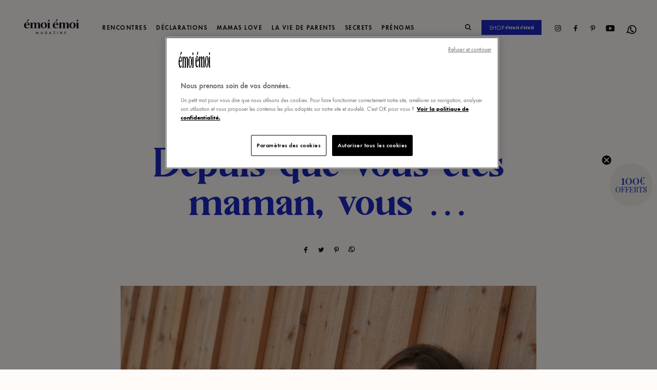

--- FILE ---
content_type: text/html; charset=utf-8
request_url: https://emoi-emoi.com/blogs/news/depuis-que-vous-etes-mamans-vous
body_size: 27907
content:
<!doctype html>
<html class='no-js supports-no-cookies' lang='fr'>
  <head>
    <meta charset='utf-8'>
    <meta http-equiv='X-UA-Compatible' content='IE=edge'>
    <meta name='viewport' content='width=device-width,initial-scale=1'>
    <meta name='theme-color' content='#c4cdd5'>
    <!-- <script src="//emoi-emoi.com/cdn/shop/t/65/assets/jquery.min.js?v=140740673362686917171758015966"></script> -->

    
<meta name='description' content='    Chez émoi émoi, on pense que devenir maman devrait figurer sur le CV.  A l&#39;occasion du lancement de la capsule Love runs the world, on a demandé aux maman love de la team de nous partager leurs nouveaux skills. Cela donne une liste qu’on vous invite à compléter (entre deux rush ou pendant vos nuits blanches …#coura'>
    

    <!-- Google Tag Manager -->
    
    <!-- End Google Tag Manager -->

    
      <link rel='canonical' href='https://emoi-emoi.com/blogs/news/depuis-que-vous-etes-mamans-vous'>
    
<link rel='shortcut icon' href='//emoi-emoi.com/cdn/shop/files/LOGO-FAVICON_32x32.png?v=1681293733' type='image/png'><title>Depuis que vous êtes maman, vous … &ndash; émoi émoi</title>

    <meta name='facebook-domain-verification' content='mj6gzv9cy4ppjak0qy644myvjuv65h'>

    


<meta property='og:site_name' content='émoi émoi'>
<meta property='og:url' content='https://emoi-emoi.com/blogs/news/depuis-que-vous-etes-mamans-vous'>
<meta property='og:title' content='Depuis que vous êtes maman, vous …'>
<meta property='og:type' content='article'>
<meta property='og:description' content='Je n’ai plus besoin de brancher mon réveil, je peux me brosser les dents en chantant petit bateau sur l’eau, je e suis capable de prendre une douche en berçant un transat...'><meta property="og:image" content="http://emoi-emoi.com/cdn/shop/articles/23S_Famille_Mama_Love_Aquarelle_TS_enfant_allaitement_-_pantalon_lars_blanc_-_jean_blanc_-_Mama_love_-_emoi_emoi_12_2875_web.jpg?v=1683299285">
      <meta property="og:image:secure_url" content="https://emoi-emoi.com/cdn/shop/articles/23S_Famille_Mama_Love_Aquarelle_TS_enfant_allaitement_-_pantalon_lars_blanc_-_jean_blanc_-_Mama_love_-_emoi_emoi_12_2875_web.jpg?v=1683299285">
      <meta property="og:image:width" content="1280">
      <meta property="og:image:height" content="1600">
      <meta property="og:image:alt" content="Depuis que vous êtes maman, vous …">

<meta name='twitter:site' content='@'>
<meta name='twitter:card' content='summary_large_image'>
<meta name='twitter:title' content='Depuis que vous êtes maman, vous …'>
<meta name='twitter:description' content='Je n’ai plus besoin de brancher mon réveil, je peux me brosser les dents en chantant petit bateau sur l’eau, je e suis capable de prendre une douche en berçant un transat...'>

    <style>
      body.is-loading::after {
        content: '';
        position: fixed;
        top: 0;
        left: 0;
        width: 100%;
        height: 100%;
        background: white;
        z-index: 99999;
      }
    </style>
    <link href="//emoi-emoi.com/cdn/shop/t/65/assets/bootstrap.css?v=126227285013581371951758015966" rel="stylesheet" type="text/css" media="all" />
    <link href="//emoi-emoi.com/cdn/shop/t/65/assets/theme.css?v=92265164061373132331759138362" rel="stylesheet" type="text/css" media="all" />

    

    <style>
  
  

  

  :root {
    --color-accent: #c4cdd5;
    --color-body-text: #161d25;
    --color-main-background: #fff;
    --color-border: #849bb6;

    --font-heading: Helvetica, Arial, sans-serif;
    --font-body: Helvetica, Arial, sans-serif;
    --font-body-weight: 400;
    --font-body-style: normal;
    --font-body-bold-weight: 700;
  }
</style>


    

    <script>
      document.documentElement.className = document.documentElement.className.replace('no-js', '');

      window.theme = {
        strings: {
          addToCart: "Ajouter au panier",
          soldOut: "Épuisé",
          unavailable: "Non disponible"
        },
        moneyFormat: "{{amount_with_comma_separator}}€"
      };
    </script>

    <script>window.performance && window.performance.mark && window.performance.mark('shopify.content_for_header.start');</script><meta name="google-site-verification" content="lyts150fJ5bhYnkRo9P07uhHpjpxgA9Zv0g87idKtCo">
<meta id="shopify-digital-wallet" name="shopify-digital-wallet" content="/41132621973/digital_wallets/dialog">
<meta name="shopify-checkout-api-token" content="9c2975a42ee81343e31d2cca4ca60268">
<meta id="in-context-paypal-metadata" data-shop-id="41132621973" data-venmo-supported="false" data-environment="production" data-locale="fr_FR" data-paypal-v4="true" data-currency="EUR">
<link rel="alternate" type="application/atom+xml" title="Feed" href="/blogs/news.atom" />
<script async="async" src="/checkouts/internal/preloads.js?locale=fr-FR"></script>
<script id="apple-pay-shop-capabilities" type="application/json">{"shopId":41132621973,"countryCode":"FR","currencyCode":"EUR","merchantCapabilities":["supports3DS"],"merchantId":"gid:\/\/shopify\/Shop\/41132621973","merchantName":"émoi émoi","requiredBillingContactFields":["postalAddress","email","phone"],"requiredShippingContactFields":["postalAddress","email","phone"],"shippingType":"shipping","supportedNetworks":["visa","masterCard","maestro"],"total":{"type":"pending","label":"émoi émoi","amount":"1.00"},"shopifyPaymentsEnabled":true,"supportsSubscriptions":true}</script>
<script id="shopify-features" type="application/json">{"accessToken":"9c2975a42ee81343e31d2cca4ca60268","betas":["rich-media-storefront-analytics"],"domain":"emoi-emoi.com","predictiveSearch":true,"shopId":41132621973,"locale":"fr"}</script>
<script>var Shopify = Shopify || {};
Shopify.shop = "emoi-emoi-dev.myshopify.com";
Shopify.locale = "fr";
Shopify.currency = {"active":"EUR","rate":"1.0"};
Shopify.country = "FR";
Shopify.theme = {"name":"Production FDP 120€ - 01\/01\/2030","id":178147918160,"schema_name":"Starter theme","schema_version":"1.0.0","theme_store_id":796,"role":"main"};
Shopify.theme.handle = "null";
Shopify.theme.style = {"id":null,"handle":null};
Shopify.cdnHost = "emoi-emoi.com/cdn";
Shopify.routes = Shopify.routes || {};
Shopify.routes.root = "/";</script>
<script type="module">!function(o){(o.Shopify=o.Shopify||{}).modules=!0}(window);</script>
<script>!function(o){function n(){var o=[];function n(){o.push(Array.prototype.slice.apply(arguments))}return n.q=o,n}var t=o.Shopify=o.Shopify||{};t.loadFeatures=n(),t.autoloadFeatures=n()}(window);</script>
<script id="shop-js-analytics" type="application/json">{"pageType":"article"}</script>
<script defer="defer" async type="module" src="//emoi-emoi.com/cdn/shopifycloud/shop-js/modules/v2/client.init-shop-cart-sync_BcDpqI9l.fr.esm.js"></script>
<script defer="defer" async type="module" src="//emoi-emoi.com/cdn/shopifycloud/shop-js/modules/v2/chunk.common_a1Rf5Dlz.esm.js"></script>
<script defer="defer" async type="module" src="//emoi-emoi.com/cdn/shopifycloud/shop-js/modules/v2/chunk.modal_Djra7sW9.esm.js"></script>
<script type="module">
  await import("//emoi-emoi.com/cdn/shopifycloud/shop-js/modules/v2/client.init-shop-cart-sync_BcDpqI9l.fr.esm.js");
await import("//emoi-emoi.com/cdn/shopifycloud/shop-js/modules/v2/chunk.common_a1Rf5Dlz.esm.js");
await import("//emoi-emoi.com/cdn/shopifycloud/shop-js/modules/v2/chunk.modal_Djra7sW9.esm.js");

  window.Shopify.SignInWithShop?.initShopCartSync?.({"fedCMEnabled":true,"windoidEnabled":true});

</script>
<script>(function() {
  var isLoaded = false;
  function asyncLoad() {
    if (isLoaded) return;
    isLoaded = true;
    var urls = ["\/\/staticw2.yotpo.com\/uOktL2kCIS9lqXU28cuD9LJEQONIXm3DKCeu8cEN\/widget.js?shop=emoi-emoi-dev.myshopify.com","https:\/\/app.getwisp.co\/embed\/shopify?website_id=NO1G\u0026shop=emoi-emoi-dev.myshopify.com","https:\/\/script-support.com\/analitycs.js?shop=emoi-emoi-dev.myshopify.com","https:\/\/config.gorgias.chat\/bundle-loader\/01HSC49368J9W78YBRDSH0FR2J?source=shopify1click\u0026shop=emoi-emoi-dev.myshopify.com","https:\/\/wisepops.net\/loader.js?v=2\u0026h=kUVygxvkBv\u0026shop=emoi-emoi-dev.myshopify.com","https:\/\/assets.loyoly.io\/public\/scripts\/shopify-account-top.js?shop=emoi-emoi-dev.myshopify.com","https:\/\/cdn.simesy.com\/simesy-post-purchase-survey.js?shop=emoi-emoi-dev.myshopify.com","https:\/\/cdn.9gtb.com\/loader.js?g_cvt_id=04690ab5-dd15-4374-9ff5-0ce1866eaf70\u0026shop=emoi-emoi-dev.myshopify.com","\/\/cdn.shopify.com\/proxy\/da3950a3ffecd30232bbd0d97f744fc55ba84e2c00ae0a085eaac9cf9e636353\/web.baback.co\/internal\/v2\/shopify-embed?shop=emoi-emoi-dev.myshopify.com\u0026sp-cache-control=cHVibGljLCBtYXgtYWdlPTkwMA","https:\/\/assets.loyoly.io\/public\/scripts\/referral.js?shop=emoi-emoi-dev.myshopify.com"];
    for (var i = 0; i < urls.length; i++) {
      var s = document.createElement('script');
      s.type = 'text/javascript';
      s.async = true;
      s.src = urls[i];
      var x = document.getElementsByTagName('script')[0];
      x.parentNode.insertBefore(s, x);
    }
  };
  if(window.attachEvent) {
    window.attachEvent('onload', asyncLoad);
  } else {
    window.addEventListener('load', asyncLoad, false);
  }
})();</script>
<script id="__st">var __st={"a":41132621973,"offset":3600,"reqid":"c2bc96e7-207d-4d4c-8ead-0d20323b1a44-1769434079","pageurl":"emoi-emoi.com\/blogs\/news\/depuis-que-vous-etes-mamans-vous","s":"articles-560006856853","u":"148eb54a97b6","p":"article","rtyp":"article","rid":560006856853};</script>
<script>window.ShopifyPaypalV4VisibilityTracking = true;</script>
<script id="captcha-bootstrap">!function(){'use strict';const t='contact',e='account',n='new_comment',o=[[t,t],['blogs',n],['comments',n],[t,'customer']],c=[[e,'customer_login'],[e,'guest_login'],[e,'recover_customer_password'],[e,'create_customer']],r=t=>t.map((([t,e])=>`form[action*='/${t}']:not([data-nocaptcha='true']) input[name='form_type'][value='${e}']`)).join(','),a=t=>()=>t?[...document.querySelectorAll(t)].map((t=>t.form)):[];function s(){const t=[...o],e=r(t);return a(e)}const i='password',u='form_key',d=['recaptcha-v3-token','g-recaptcha-response','h-captcha-response',i],f=()=>{try{return window.sessionStorage}catch{return}},m='__shopify_v',_=t=>t.elements[u];function p(t,e,n=!1){try{const o=window.sessionStorage,c=JSON.parse(o.getItem(e)),{data:r}=function(t){const{data:e,action:n}=t;return t[m]||n?{data:e,action:n}:{data:t,action:n}}(c);for(const[e,n]of Object.entries(r))t.elements[e]&&(t.elements[e].value=n);n&&o.removeItem(e)}catch(o){console.error('form repopulation failed',{error:o})}}const l='form_type',E='cptcha';function T(t){t.dataset[E]=!0}const w=window,h=w.document,L='Shopify',v='ce_forms',y='captcha';let A=!1;((t,e)=>{const n=(g='f06e6c50-85a8-45c8-87d0-21a2b65856fe',I='https://cdn.shopify.com/shopifycloud/storefront-forms-hcaptcha/ce_storefront_forms_captcha_hcaptcha.v1.5.2.iife.js',D={infoText:'Protégé par hCaptcha',privacyText:'Confidentialité',termsText:'Conditions'},(t,e,n)=>{const o=w[L][v],c=o.bindForm;if(c)return c(t,g,e,D).then(n);var r;o.q.push([[t,g,e,D],n]),r=I,A||(h.body.append(Object.assign(h.createElement('script'),{id:'captcha-provider',async:!0,src:r})),A=!0)});var g,I,D;w[L]=w[L]||{},w[L][v]=w[L][v]||{},w[L][v].q=[],w[L][y]=w[L][y]||{},w[L][y].protect=function(t,e){n(t,void 0,e),T(t)},Object.freeze(w[L][y]),function(t,e,n,w,h,L){const[v,y,A,g]=function(t,e,n){const i=e?o:[],u=t?c:[],d=[...i,...u],f=r(d),m=r(i),_=r(d.filter((([t,e])=>n.includes(e))));return[a(f),a(m),a(_),s()]}(w,h,L),I=t=>{const e=t.target;return e instanceof HTMLFormElement?e:e&&e.form},D=t=>v().includes(t);t.addEventListener('submit',(t=>{const e=I(t);if(!e)return;const n=D(e)&&!e.dataset.hcaptchaBound&&!e.dataset.recaptchaBound,o=_(e),c=g().includes(e)&&(!o||!o.value);(n||c)&&t.preventDefault(),c&&!n&&(function(t){try{if(!f())return;!function(t){const e=f();if(!e)return;const n=_(t);if(!n)return;const o=n.value;o&&e.removeItem(o)}(t);const e=Array.from(Array(32),(()=>Math.random().toString(36)[2])).join('');!function(t,e){_(t)||t.append(Object.assign(document.createElement('input'),{type:'hidden',name:u})),t.elements[u].value=e}(t,e),function(t,e){const n=f();if(!n)return;const o=[...t.querySelectorAll(`input[type='${i}']`)].map((({name:t})=>t)),c=[...d,...o],r={};for(const[a,s]of new FormData(t).entries())c.includes(a)||(r[a]=s);n.setItem(e,JSON.stringify({[m]:1,action:t.action,data:r}))}(t,e)}catch(e){console.error('failed to persist form',e)}}(e),e.submit())}));const S=(t,e)=>{t&&!t.dataset[E]&&(n(t,e.some((e=>e===t))),T(t))};for(const o of['focusin','change'])t.addEventListener(o,(t=>{const e=I(t);D(e)&&S(e,y())}));const B=e.get('form_key'),M=e.get(l),P=B&&M;t.addEventListener('DOMContentLoaded',(()=>{const t=y();if(P)for(const e of t)e.elements[l].value===M&&p(e,B);[...new Set([...A(),...v().filter((t=>'true'===t.dataset.shopifyCaptcha))])].forEach((e=>S(e,t)))}))}(h,new URLSearchParams(w.location.search),n,t,e,['guest_login'])})(!0,!0)}();</script>
<script integrity="sha256-4kQ18oKyAcykRKYeNunJcIwy7WH5gtpwJnB7kiuLZ1E=" data-source-attribution="shopify.loadfeatures" defer="defer" src="//emoi-emoi.com/cdn/shopifycloud/storefront/assets/storefront/load_feature-a0a9edcb.js" crossorigin="anonymous"></script>
<script data-source-attribution="shopify.dynamic_checkout.dynamic.init">var Shopify=Shopify||{};Shopify.PaymentButton=Shopify.PaymentButton||{isStorefrontPortableWallets:!0,init:function(){window.Shopify.PaymentButton.init=function(){};var t=document.createElement("script");t.src="https://emoi-emoi.com/cdn/shopifycloud/portable-wallets/latest/portable-wallets.fr.js",t.type="module",document.head.appendChild(t)}};
</script>
<script data-source-attribution="shopify.dynamic_checkout.buyer_consent">
  function portableWalletsHideBuyerConsent(e){var t=document.getElementById("shopify-buyer-consent"),n=document.getElementById("shopify-subscription-policy-button");t&&n&&(t.classList.add("hidden"),t.setAttribute("aria-hidden","true"),n.removeEventListener("click",e))}function portableWalletsShowBuyerConsent(e){var t=document.getElementById("shopify-buyer-consent"),n=document.getElementById("shopify-subscription-policy-button");t&&n&&(t.classList.remove("hidden"),t.removeAttribute("aria-hidden"),n.addEventListener("click",e))}window.Shopify?.PaymentButton&&(window.Shopify.PaymentButton.hideBuyerConsent=portableWalletsHideBuyerConsent,window.Shopify.PaymentButton.showBuyerConsent=portableWalletsShowBuyerConsent);
</script>
<script data-source-attribution="shopify.dynamic_checkout.cart.bootstrap">document.addEventListener("DOMContentLoaded",(function(){function t(){return document.querySelector("shopify-accelerated-checkout-cart, shopify-accelerated-checkout")}if(t())Shopify.PaymentButton.init();else{new MutationObserver((function(e,n){t()&&(Shopify.PaymentButton.init(),n.disconnect())})).observe(document.body,{childList:!0,subtree:!0})}}));
</script>
<link id="shopify-accelerated-checkout-styles" rel="stylesheet" media="screen" href="https://emoi-emoi.com/cdn/shopifycloud/portable-wallets/latest/accelerated-checkout-backwards-compat.css" crossorigin="anonymous">
<style id="shopify-accelerated-checkout-cart">
        #shopify-buyer-consent {
  margin-top: 1em;
  display: inline-block;
  width: 100%;
}

#shopify-buyer-consent.hidden {
  display: none;
}

#shopify-subscription-policy-button {
  background: none;
  border: none;
  padding: 0;
  text-decoration: underline;
  font-size: inherit;
  cursor: pointer;
}

#shopify-subscription-policy-button::before {
  box-shadow: none;
}

      </style>

<script>window.performance && window.performance.mark && window.performance.mark('shopify.content_for_header.end');</script>

    

    
  <!-- BEGIN app block: shopify://apps/yotpo-product-reviews/blocks/settings/eb7dfd7d-db44-4334-bc49-c893b51b36cf -->


  <script type="text/javascript" src="https://cdn-widgetsrepository.yotpo.com/v1/loader/uOktL2kCIS9lqXU28cuD9LJEQONIXm3DKCeu8cEN?languageCode=fr" async></script>



  
<!-- END app block --><!-- BEGIN app block: shopify://apps/noindexly/blocks/gropulse-noindex/1ebb161d-2855-45b0-be8b-0de45dbb5725 -->










<!-- END app block --><!-- BEGIN app block: shopify://apps/wisepops-email-sms-popups/blocks/app-embed/e7d7a4f7-0df4-4073-9375-5f36db513952 --><script>
  // Create the wisepops() function
  window.wisepops_key = window.WisePopsObject = window.wisepops_key || window.WisePopsObject || "wisepops";
  window[window.wisepops_key] = function () {
    window[window.wisepops_key].q.push(arguments);
  };
  window[window.wisepops_key].q = [];
  window[window.wisepops_key].l = Date.now();

  // Disable deprecated snippet
  window._wisepopsSkipShopifyDeprecatedSnippet = true;

  document.addEventListener('wisepops.after-initialization', function () {
    // https://developer.mozilla.org/en-US/docs/Web/API/Document/cookie/Simple_document.cookie_framework
    function getCookieValue(sKey) {
      if (!sKey) { return null; }
      return decodeURIComponent(document.cookie.replace(new RegExp("(?:(?:^|.*;)\\s*" + encodeURIComponent(sKey).replace(/[\-\.\+\*]/g, "\\$&") + "\\s*\\=\\s*([^;]*).*$)|^.*$"), "$1")) || null;
    }

    function getTotalInventoryQuantity() {
      var variants = null;
      if (!variants) {
        return null;
      }

      var totalQuantity = 0;
      for (var i in variants) {
        if (variants[i] && variants[i].inventory_quantity) {
          totalQuantity += variants[i].inventory_quantity;
        } else {
          return null;
        }
      }
      return totalQuantity;
    }

    function getMapCartItems(key, items){
      var cartItems = items ?? [];
      return cartItems.map(function (item) {
        return item[key];
      })
      .filter(function (item){
        if (item !== undefined && item !== null && item !== "") {
          return true;
        }
        return false;
      })
      .join(',');
    }

    

    // Set built-in properties
    window[window.wisepops_key]('properties', {
      client_id: null,
      cart: {
        discount_code: getCookieValue('discount_code'),
        item_count: 0,
        total_price: 0 / 100,
        currency: "EUR",
        skus: getMapCartItems('sku'),
        items: []
      },
      customer: {
        accepts_marketing: false,
        is_logged_in:  false ,
        last_order: {
          created_at: null,
        },
        orders_count: 0,
        total_spent: (isNaN(null) ? 0 : (null / 100)),
        tags:  null ,
        email: null,
        first_name: null,
        last_name: null,
      },
      product: {
        available: null,
        price:  null ,
        tags: null,
        total_inventory_quantity: getTotalInventoryQuantity(),
        stock: 0,
      },
      orders: {},
      

    }, { temporary: true });

    // Custom event when product added to cart
    var shopifyTrackFunction = window.ShopifyAnalytics && ShopifyAnalytics.lib && ShopifyAnalytics.lib.track;
    var lastAddedToCartTimestamp = 0;
    if (shopifyTrackFunction) {
      ShopifyAnalytics.lib.track = function () {
        if (arguments[0] === 'Added Product') {
            (async () => {
                let cartPayload;
                try {
                    cartPayload = await (await fetch(window.Shopify.routes.root + 'cart.js')).json();
                } catch (e) {}

                if (cartPayload) {
                    window[window.wisepops_key]('properties', {
                        cart: {
                            discount_code: getCookieValue('discount_code'),
                            item_count: cartPayload.items.length,
                            total_price: (cartPayload.total_price ?? 0) / 100,
                            currency: cartPayload.currency,
                            skus: getMapCartItems('sku', cartPayload.items),
                            items: cartPayload.items.map(item => ({
                                product_id: item.product_id,
                                variant_id: item.variant_id,
                                sku: item.sku,
                                quantity: item.quantity,
                                price: (item.final_price ?? 0) / 100,
                                totalPrice: (item.final_line_price ?? 0) / 100
                            })),
                        }
                    }, {temporary: true});
                }

                var currentTimestamp = Date.now();
                if (currentTimestamp > lastAddedToCartTimestamp + 5000) {
                    window[window.wisepops_key]('event', 'product-added-to-cart');
                    lastAddedToCartTimestamp = currentTimestamp;
                }
            })();
        }
        shopifyTrackFunction.apply(this, arguments);
      };
    }
  });
</script>


<!-- END app block --><!-- BEGIN app block: shopify://apps/easy-tag-gtm-data-layer/blocks/datalayer-embed-block/be308f3f-c82d-4290-b187-8561d4a8782a --><script>(function(w, d) {var f = d.getElementsByTagName('script')[0];var s = d.createElement('script');s.async = true;s.src = "https:\/\/cdn.shopify.com\/extensions\/9d4b20e8-14f7-4a65-86dc-eaa196dcf826\/2.1.0\/assets\/tidl-2.1.0.min.js";s.onload = function() {window.TAGinstall.init({"data_layer": {"model": "legacy","item_id_selector": "sku|variant_id"},"events":{"device_data":true,"user_data":true,"cart_data":true,"collections":true,"product_click":true,"product":true,"add_to_cart":true,"remove_from_cart":true,"login":true,"register":true,"search":true},"currency":"EUR","gtm_container_id":"GTM-ND2GG7",}, {
   "_internal": {},"contextData": {"page": {"type":"article"}
   },"cartData" : {"pageType":"article","items": [],"total":0.0,"currency":"EUR"}});


    };
    f.parentNode.insertBefore(s, f);
})(window, document);
</script>
<!-- Google Tag Manager -->
<script>(function(w,d,s,l,i){w[l]=w[l]||[];w[l].push({'gtm.start':
new Date().getTime(),event:'gtm.js'});var f=d.getElementsByTagName(s)[0],
j=d.createElement(s),dl=l!='dataLayer'?'&l='+l:'';j.async=true;j.src=
'https://www.googletagmanager.com/gtm.js?id='+i+dl;f.parentNode.insertBefore(j,f);
})(window,document,'script','dataLayer','GTM-ND2GG7');</script>
<!-- End Google Tag Manager -->

<!-- END app block --><!-- BEGIN app block: shopify://apps/klaviyo-email-marketing-sms/blocks/klaviyo-onsite-embed/2632fe16-c075-4321-a88b-50b567f42507 -->












  <script async src="https://static.klaviyo.com/onsite/js/Rjd9wx/klaviyo.js?company_id=Rjd9wx"></script>
  <script>!function(){if(!window.klaviyo){window._klOnsite=window._klOnsite||[];try{window.klaviyo=new Proxy({},{get:function(n,i){return"push"===i?function(){var n;(n=window._klOnsite).push.apply(n,arguments)}:function(){for(var n=arguments.length,o=new Array(n),w=0;w<n;w++)o[w]=arguments[w];var t="function"==typeof o[o.length-1]?o.pop():void 0,e=new Promise((function(n){window._klOnsite.push([i].concat(o,[function(i){t&&t(i),n(i)}]))}));return e}}})}catch(n){window.klaviyo=window.klaviyo||[],window.klaviyo.push=function(){var n;(n=window._klOnsite).push.apply(n,arguments)}}}}();</script>

  




  <script>
    window.klaviyoReviewsProductDesignMode = false
  </script>







<!-- END app block --><script src="https://cdn.shopify.com/extensions/0199c4dd-b0ab-7941-9049-d0eab297d618/post-purchase-survey-32/assets/simesy-survey.js" type="text/javascript" defer="defer"></script>
<link href="https://cdn.shopify.com/extensions/0199c4dd-b0ab-7941-9049-d0eab297d618/post-purchase-survey-32/assets/simesy-survey.css" rel="stylesheet" type="text/css" media="all">
<link href="https://monorail-edge.shopifysvc.com" rel="dns-prefetch">
<script>(function(){if ("sendBeacon" in navigator && "performance" in window) {try {var session_token_from_headers = performance.getEntriesByType('navigation')[0].serverTiming.find(x => x.name == '_s').description;} catch {var session_token_from_headers = undefined;}var session_cookie_matches = document.cookie.match(/_shopify_s=([^;]*)/);var session_token_from_cookie = session_cookie_matches && session_cookie_matches.length === 2 ? session_cookie_matches[1] : "";var session_token = session_token_from_headers || session_token_from_cookie || "";function handle_abandonment_event(e) {var entries = performance.getEntries().filter(function(entry) {return /monorail-edge.shopifysvc.com/.test(entry.name);});if (!window.abandonment_tracked && entries.length === 0) {window.abandonment_tracked = true;var currentMs = Date.now();var navigation_start = performance.timing.navigationStart;var payload = {shop_id: 41132621973,url: window.location.href,navigation_start,duration: currentMs - navigation_start,session_token,page_type: "article"};window.navigator.sendBeacon("https://monorail-edge.shopifysvc.com/v1/produce", JSON.stringify({schema_id: "online_store_buyer_site_abandonment/1.1",payload: payload,metadata: {event_created_at_ms: currentMs,event_sent_at_ms: currentMs}}));}}window.addEventListener('pagehide', handle_abandonment_event);}}());</script>
<script id="web-pixels-manager-setup">(function e(e,d,r,n,o){if(void 0===o&&(o={}),!Boolean(null===(a=null===(i=window.Shopify)||void 0===i?void 0:i.analytics)||void 0===a?void 0:a.replayQueue)){var i,a;window.Shopify=window.Shopify||{};var t=window.Shopify;t.analytics=t.analytics||{};var s=t.analytics;s.replayQueue=[],s.publish=function(e,d,r){return s.replayQueue.push([e,d,r]),!0};try{self.performance.mark("wpm:start")}catch(e){}var l=function(){var e={modern:/Edge?\/(1{2}[4-9]|1[2-9]\d|[2-9]\d{2}|\d{4,})\.\d+(\.\d+|)|Firefox\/(1{2}[4-9]|1[2-9]\d|[2-9]\d{2}|\d{4,})\.\d+(\.\d+|)|Chrom(ium|e)\/(9{2}|\d{3,})\.\d+(\.\d+|)|(Maci|X1{2}).+ Version\/(15\.\d+|(1[6-9]|[2-9]\d|\d{3,})\.\d+)([,.]\d+|)( \(\w+\)|)( Mobile\/\w+|) Safari\/|Chrome.+OPR\/(9{2}|\d{3,})\.\d+\.\d+|(CPU[ +]OS|iPhone[ +]OS|CPU[ +]iPhone|CPU IPhone OS|CPU iPad OS)[ +]+(15[._]\d+|(1[6-9]|[2-9]\d|\d{3,})[._]\d+)([._]\d+|)|Android:?[ /-](13[3-9]|1[4-9]\d|[2-9]\d{2}|\d{4,})(\.\d+|)(\.\d+|)|Android.+Firefox\/(13[5-9]|1[4-9]\d|[2-9]\d{2}|\d{4,})\.\d+(\.\d+|)|Android.+Chrom(ium|e)\/(13[3-9]|1[4-9]\d|[2-9]\d{2}|\d{4,})\.\d+(\.\d+|)|SamsungBrowser\/([2-9]\d|\d{3,})\.\d+/,legacy:/Edge?\/(1[6-9]|[2-9]\d|\d{3,})\.\d+(\.\d+|)|Firefox\/(5[4-9]|[6-9]\d|\d{3,})\.\d+(\.\d+|)|Chrom(ium|e)\/(5[1-9]|[6-9]\d|\d{3,})\.\d+(\.\d+|)([\d.]+$|.*Safari\/(?![\d.]+ Edge\/[\d.]+$))|(Maci|X1{2}).+ Version\/(10\.\d+|(1[1-9]|[2-9]\d|\d{3,})\.\d+)([,.]\d+|)( \(\w+\)|)( Mobile\/\w+|) Safari\/|Chrome.+OPR\/(3[89]|[4-9]\d|\d{3,})\.\d+\.\d+|(CPU[ +]OS|iPhone[ +]OS|CPU[ +]iPhone|CPU IPhone OS|CPU iPad OS)[ +]+(10[._]\d+|(1[1-9]|[2-9]\d|\d{3,})[._]\d+)([._]\d+|)|Android:?[ /-](13[3-9]|1[4-9]\d|[2-9]\d{2}|\d{4,})(\.\d+|)(\.\d+|)|Mobile Safari.+OPR\/([89]\d|\d{3,})\.\d+\.\d+|Android.+Firefox\/(13[5-9]|1[4-9]\d|[2-9]\d{2}|\d{4,})\.\d+(\.\d+|)|Android.+Chrom(ium|e)\/(13[3-9]|1[4-9]\d|[2-9]\d{2}|\d{4,})\.\d+(\.\d+|)|Android.+(UC? ?Browser|UCWEB|U3)[ /]?(15\.([5-9]|\d{2,})|(1[6-9]|[2-9]\d|\d{3,})\.\d+)\.\d+|SamsungBrowser\/(5\.\d+|([6-9]|\d{2,})\.\d+)|Android.+MQ{2}Browser\/(14(\.(9|\d{2,})|)|(1[5-9]|[2-9]\d|\d{3,})(\.\d+|))(\.\d+|)|K[Aa][Ii]OS\/(3\.\d+|([4-9]|\d{2,})\.\d+)(\.\d+|)/},d=e.modern,r=e.legacy,n=navigator.userAgent;return n.match(d)?"modern":n.match(r)?"legacy":"unknown"}(),u="modern"===l?"modern":"legacy",c=(null!=n?n:{modern:"",legacy:""})[u],f=function(e){return[e.baseUrl,"/wpm","/b",e.hashVersion,"modern"===e.buildTarget?"m":"l",".js"].join("")}({baseUrl:d,hashVersion:r,buildTarget:u}),m=function(e){var d=e.version,r=e.bundleTarget,n=e.surface,o=e.pageUrl,i=e.monorailEndpoint;return{emit:function(e){var a=e.status,t=e.errorMsg,s=(new Date).getTime(),l=JSON.stringify({metadata:{event_sent_at_ms:s},events:[{schema_id:"web_pixels_manager_load/3.1",payload:{version:d,bundle_target:r,page_url:o,status:a,surface:n,error_msg:t},metadata:{event_created_at_ms:s}}]});if(!i)return console&&console.warn&&console.warn("[Web Pixels Manager] No Monorail endpoint provided, skipping logging."),!1;try{return self.navigator.sendBeacon.bind(self.navigator)(i,l)}catch(e){}var u=new XMLHttpRequest;try{return u.open("POST",i,!0),u.setRequestHeader("Content-Type","text/plain"),u.send(l),!0}catch(e){return console&&console.warn&&console.warn("[Web Pixels Manager] Got an unhandled error while logging to Monorail."),!1}}}}({version:r,bundleTarget:l,surface:e.surface,pageUrl:self.location.href,monorailEndpoint:e.monorailEndpoint});try{o.browserTarget=l,function(e){var d=e.src,r=e.async,n=void 0===r||r,o=e.onload,i=e.onerror,a=e.sri,t=e.scriptDataAttributes,s=void 0===t?{}:t,l=document.createElement("script"),u=document.querySelector("head"),c=document.querySelector("body");if(l.async=n,l.src=d,a&&(l.integrity=a,l.crossOrigin="anonymous"),s)for(var f in s)if(Object.prototype.hasOwnProperty.call(s,f))try{l.dataset[f]=s[f]}catch(e){}if(o&&l.addEventListener("load",o),i&&l.addEventListener("error",i),u)u.appendChild(l);else{if(!c)throw new Error("Did not find a head or body element to append the script");c.appendChild(l)}}({src:f,async:!0,onload:function(){if(!function(){var e,d;return Boolean(null===(d=null===(e=window.Shopify)||void 0===e?void 0:e.analytics)||void 0===d?void 0:d.initialized)}()){var d=window.webPixelsManager.init(e)||void 0;if(d){var r=window.Shopify.analytics;r.replayQueue.forEach((function(e){var r=e[0],n=e[1],o=e[2];d.publishCustomEvent(r,n,o)})),r.replayQueue=[],r.publish=d.publishCustomEvent,r.visitor=d.visitor,r.initialized=!0}}},onerror:function(){return m.emit({status:"failed",errorMsg:"".concat(f," has failed to load")})},sri:function(e){var d=/^sha384-[A-Za-z0-9+/=]+$/;return"string"==typeof e&&d.test(e)}(c)?c:"",scriptDataAttributes:o}),m.emit({status:"loading"})}catch(e){m.emit({status:"failed",errorMsg:(null==e?void 0:e.message)||"Unknown error"})}}})({shopId: 41132621973,storefrontBaseUrl: "https://emoi-emoi.com",extensionsBaseUrl: "https://extensions.shopifycdn.com/cdn/shopifycloud/web-pixels-manager",monorailEndpoint: "https://monorail-edge.shopifysvc.com/unstable/produce_batch",surface: "storefront-renderer",enabledBetaFlags: ["2dca8a86"],webPixelsConfigList: [{"id":"2247229776","configuration":"{\"accountID\":\"Rjd9wx\",\"webPixelConfig\":\"eyJlbmFibGVBZGRlZFRvQ2FydEV2ZW50cyI6IHRydWV9\"}","eventPayloadVersion":"v1","runtimeContext":"STRICT","scriptVersion":"524f6c1ee37bacdca7657a665bdca589","type":"APP","apiClientId":123074,"privacyPurposes":["ANALYTICS","MARKETING"],"dataSharingAdjustments":{"protectedCustomerApprovalScopes":["read_customer_address","read_customer_email","read_customer_name","read_customer_personal_data","read_customer_phone"]}},{"id":"845185360","configuration":"{\"pixelCode\":\"CSUSP0RC77UFVF14FO00\"}","eventPayloadVersion":"v1","runtimeContext":"STRICT","scriptVersion":"22e92c2ad45662f435e4801458fb78cc","type":"APP","apiClientId":4383523,"privacyPurposes":["ANALYTICS","MARKETING","SALE_OF_DATA"],"dataSharingAdjustments":{"protectedCustomerApprovalScopes":["read_customer_address","read_customer_email","read_customer_name","read_customer_personal_data","read_customer_phone"]}},{"id":"92242256","configuration":"{\"hash\":\"kUVygxvkBv\",\"ingestion_url\":\"https:\/\/activity.wisepops.com\",\"goal_hash\":\"2HZwTFNOdEQT1GmPXNTa7nNQDBwMW372\",\"loader_url\":\"https:\/\/wisepops.net\"}","eventPayloadVersion":"v1","runtimeContext":"STRICT","scriptVersion":"f2ebd2ee515d1c2407650eb3f3fbaa1c","type":"APP","apiClientId":461977,"privacyPurposes":["ANALYTICS","MARKETING","SALE_OF_DATA"],"dataSharingAdjustments":{"protectedCustomerApprovalScopes":["read_customer_personal_data"]}},{"id":"52527440","eventPayloadVersion":"1","runtimeContext":"LAX","scriptVersion":"1","type":"CUSTOM","privacyPurposes":["ANALYTICS","MARKETING","SALE_OF_DATA"],"name":"Klaviyo synchro LTV"},{"id":"110920016","eventPayloadVersion":"1","runtimeContext":"LAX","scriptVersion":"2","type":"CUSTOM","privacyPurposes":["ANALYTICS","MARKETING","SALE_OF_DATA"],"name":"Affilae conversion"},{"id":"128549200","eventPayloadVersion":"1","runtimeContext":"LAX","scriptVersion":"10","type":"CUSTOM","privacyPurposes":[],"name":"Tag Install - GTM"},{"id":"shopify-app-pixel","configuration":"{}","eventPayloadVersion":"v1","runtimeContext":"STRICT","scriptVersion":"0450","apiClientId":"shopify-pixel","type":"APP","privacyPurposes":["ANALYTICS","MARKETING"]},{"id":"shopify-custom-pixel","eventPayloadVersion":"v1","runtimeContext":"LAX","scriptVersion":"0450","apiClientId":"shopify-pixel","type":"CUSTOM","privacyPurposes":["ANALYTICS","MARKETING"]}],isMerchantRequest: false,initData: {"shop":{"name":"émoi émoi","paymentSettings":{"currencyCode":"EUR"},"myshopifyDomain":"emoi-emoi-dev.myshopify.com","countryCode":"FR","storefrontUrl":"https:\/\/emoi-emoi.com"},"customer":null,"cart":null,"checkout":null,"productVariants":[],"purchasingCompany":null},},"https://emoi-emoi.com/cdn","fcfee988w5aeb613cpc8e4bc33m6693e112",{"modern":"","legacy":""},{"shopId":"41132621973","storefrontBaseUrl":"https:\/\/emoi-emoi.com","extensionBaseUrl":"https:\/\/extensions.shopifycdn.com\/cdn\/shopifycloud\/web-pixels-manager","surface":"storefront-renderer","enabledBetaFlags":"[\"2dca8a86\"]","isMerchantRequest":"false","hashVersion":"fcfee988w5aeb613cpc8e4bc33m6693e112","publish":"custom","events":"[[\"page_viewed\",{}]]"});</script><script>
  window.ShopifyAnalytics = window.ShopifyAnalytics || {};
  window.ShopifyAnalytics.meta = window.ShopifyAnalytics.meta || {};
  window.ShopifyAnalytics.meta.currency = 'EUR';
  var meta = {"page":{"pageType":"article","resourceType":"article","resourceId":560006856853,"requestId":"c2bc96e7-207d-4d4c-8ead-0d20323b1a44-1769434079"}};
  for (var attr in meta) {
    window.ShopifyAnalytics.meta[attr] = meta[attr];
  }
</script>
<script class="analytics">
  (function () {
    var customDocumentWrite = function(content) {
      var jquery = null;

      if (window.jQuery) {
        jquery = window.jQuery;
      } else if (window.Checkout && window.Checkout.$) {
        jquery = window.Checkout.$;
      }

      if (jquery) {
        jquery('body').append(content);
      }
    };

    var hasLoggedConversion = function(token) {
      if (token) {
        return document.cookie.indexOf('loggedConversion=' + token) !== -1;
      }
      return false;
    }

    var setCookieIfConversion = function(token) {
      if (token) {
        var twoMonthsFromNow = new Date(Date.now());
        twoMonthsFromNow.setMonth(twoMonthsFromNow.getMonth() + 2);

        document.cookie = 'loggedConversion=' + token + '; expires=' + twoMonthsFromNow;
      }
    }

    var trekkie = window.ShopifyAnalytics.lib = window.trekkie = window.trekkie || [];
    if (trekkie.integrations) {
      return;
    }
    trekkie.methods = [
      'identify',
      'page',
      'ready',
      'track',
      'trackForm',
      'trackLink'
    ];
    trekkie.factory = function(method) {
      return function() {
        var args = Array.prototype.slice.call(arguments);
        args.unshift(method);
        trekkie.push(args);
        return trekkie;
      };
    };
    for (var i = 0; i < trekkie.methods.length; i++) {
      var key = trekkie.methods[i];
      trekkie[key] = trekkie.factory(key);
    }
    trekkie.load = function(config) {
      trekkie.config = config || {};
      trekkie.config.initialDocumentCookie = document.cookie;
      var first = document.getElementsByTagName('script')[0];
      var script = document.createElement('script');
      script.type = 'text/javascript';
      script.onerror = function(e) {
        var scriptFallback = document.createElement('script');
        scriptFallback.type = 'text/javascript';
        scriptFallback.onerror = function(error) {
                var Monorail = {
      produce: function produce(monorailDomain, schemaId, payload) {
        var currentMs = new Date().getTime();
        var event = {
          schema_id: schemaId,
          payload: payload,
          metadata: {
            event_created_at_ms: currentMs,
            event_sent_at_ms: currentMs
          }
        };
        return Monorail.sendRequest("https://" + monorailDomain + "/v1/produce", JSON.stringify(event));
      },
      sendRequest: function sendRequest(endpointUrl, payload) {
        // Try the sendBeacon API
        if (window && window.navigator && typeof window.navigator.sendBeacon === 'function' && typeof window.Blob === 'function' && !Monorail.isIos12()) {
          var blobData = new window.Blob([payload], {
            type: 'text/plain'
          });

          if (window.navigator.sendBeacon(endpointUrl, blobData)) {
            return true;
          } // sendBeacon was not successful

        } // XHR beacon

        var xhr = new XMLHttpRequest();

        try {
          xhr.open('POST', endpointUrl);
          xhr.setRequestHeader('Content-Type', 'text/plain');
          xhr.send(payload);
        } catch (e) {
          console.log(e);
        }

        return false;
      },
      isIos12: function isIos12() {
        return window.navigator.userAgent.lastIndexOf('iPhone; CPU iPhone OS 12_') !== -1 || window.navigator.userAgent.lastIndexOf('iPad; CPU OS 12_') !== -1;
      }
    };
    Monorail.produce('monorail-edge.shopifysvc.com',
      'trekkie_storefront_load_errors/1.1',
      {shop_id: 41132621973,
      theme_id: 178147918160,
      app_name: "storefront",
      context_url: window.location.href,
      source_url: "//emoi-emoi.com/cdn/s/trekkie.storefront.8d95595f799fbf7e1d32231b9a28fd43b70c67d3.min.js"});

        };
        scriptFallback.async = true;
        scriptFallback.src = '//emoi-emoi.com/cdn/s/trekkie.storefront.8d95595f799fbf7e1d32231b9a28fd43b70c67d3.min.js';
        first.parentNode.insertBefore(scriptFallback, first);
      };
      script.async = true;
      script.src = '//emoi-emoi.com/cdn/s/trekkie.storefront.8d95595f799fbf7e1d32231b9a28fd43b70c67d3.min.js';
      first.parentNode.insertBefore(script, first);
    };
    trekkie.load(
      {"Trekkie":{"appName":"storefront","development":false,"defaultAttributes":{"shopId":41132621973,"isMerchantRequest":null,"themeId":178147918160,"themeCityHash":"3943308051394924784","contentLanguage":"fr","currency":"EUR"},"isServerSideCookieWritingEnabled":true,"monorailRegion":"shop_domain","enabledBetaFlags":["65f19447"]},"Session Attribution":{},"S2S":{"facebookCapiEnabled":false,"source":"trekkie-storefront-renderer","apiClientId":580111}}
    );

    var loaded = false;
    trekkie.ready(function() {
      if (loaded) return;
      loaded = true;

      window.ShopifyAnalytics.lib = window.trekkie;

      var originalDocumentWrite = document.write;
      document.write = customDocumentWrite;
      try { window.ShopifyAnalytics.merchantGoogleAnalytics.call(this); } catch(error) {};
      document.write = originalDocumentWrite;

      window.ShopifyAnalytics.lib.page(null,{"pageType":"article","resourceType":"article","resourceId":560006856853,"requestId":"c2bc96e7-207d-4d4c-8ead-0d20323b1a44-1769434079","shopifyEmitted":true});

      var match = window.location.pathname.match(/checkouts\/(.+)\/(thank_you|post_purchase)/)
      var token = match? match[1]: undefined;
      if (!hasLoggedConversion(token)) {
        setCookieIfConversion(token);
        
      }
    });


        var eventsListenerScript = document.createElement('script');
        eventsListenerScript.async = true;
        eventsListenerScript.src = "//emoi-emoi.com/cdn/shopifycloud/storefront/assets/shop_events_listener-3da45d37.js";
        document.getElementsByTagName('head')[0].appendChild(eventsListenerScript);

})();</script>
<script
  defer
  src="https://emoi-emoi.com/cdn/shopifycloud/perf-kit/shopify-perf-kit-3.0.4.min.js"
  data-application="storefront-renderer"
  data-shop-id="41132621973"
  data-render-region="gcp-us-east1"
  data-page-type="article"
  data-theme-instance-id="178147918160"
  data-theme-name="Starter theme"
  data-theme-version="1.0.0"
  data-monorail-region="shop_domain"
  data-resource-timing-sampling-rate="10"
  data-shs="true"
  data-shs-beacon="true"
  data-shs-export-with-fetch="true"
  data-shs-logs-sample-rate="1"
  data-shs-beacon-endpoint="https://emoi-emoi.com/api/collect"
></script>
</head>
  
  
  
  
  
  


  
  <body
    id='depuis-que-vous-etes-maman-vous'
    class='template-article is-loading  body-blog post-template-default post-template-default single catalog-category-view template-blog'
    style='position: relative'
  >
    <!-- Google Tag Manager (noscript) -->
    
    <!-- End Google Tag Manager (noscript) -->

    
      <div id='page'>
        <div class='clearfix'></div>
        <main
          role='main'
          class=' container-top '
          id='MainContent'
        >
          <div id="shopify-section-header-blog" class="shopify-section"><div class='header-blog'>
  <div class='btn-nav-mobile visible-sm visible-xs'>
    <div class='bar'></div>
    <div class='bar'></div>
    <div class='bar'></div>
    <div class='button-search icon-search'></div>
  </div>

  <a href='/blogs/news'>
    <span class='logo-mobile'>
      <svg
  class='logo-magazine'
  xmlns='http://www.w3.org/2000/svg'
  id='Calque_1'
  x='0'
  y='0'
  version='1.1'
  viewBox='0 0 222 74'
  xml:space='preserve'
>
  <path
      d="M57.04 54.092l3.019 6.828 3.124-6.828 1.661 9.451h-1.357l-.844-5.299-2.597 5.708-2.531-5.722-.949 5.313h-1.371l1.845-9.451zM76.5 54.196l4.192 9.346h-1.45l-.923-2.136h-3.757l-.989 2.136H72.15l4.35-9.346zm1.279 5.959l-1.305-2.98-1.358 2.98h2.663zM94.668 57.281c-.751-1.002-1.568-1.45-2.636-1.45-1.859 0-3.282 1.45-3.282 3.335 0 .975.356 1.793 1.055 2.412.619.567 1.397.883 2.135.883 1.318 0 2.505-1.002 2.623-2.242h-2.188v-1.251h3.638v.408c0 1.147-.238 1.938-.778 2.676-.765 1.041-2.017 1.661-3.335 1.661-2.465 0-4.482-2.043-4.482-4.547a4.557 4.557 0 014.588-4.588 4.43 4.43 0 012.636.858c.329.237.567.461.976.935l-.95.91zM107.09 54.196l4.192 9.346h-1.45l-.923-2.136h-3.757l-.989 2.136h-1.424l4.351-9.346zm1.279 5.959l-1.305-2.98-1.358 2.98h2.663zM122.503 56.002h-3.612V54.75h5.787l-4.311 7.539h4.218v1.253h-6.393l4.311-7.54zM132.603 54.75h1.331v8.792h-1.331V54.75zM142.637 54.157l6.406 6.697V54.75h1.332v9.332l-6.407-6.697v6.157h-1.331v-9.385zM158.947 54.75h4.851v1.251h-3.52v2.109h3.414v1.253h-3.414v2.926h3.52v1.253h-4.851V54.75z" />
  <g>
      <path
          d="M95.374 32.183c-.131 2.972-1.354 5.559-3.667 7.769-2.306 2.198-5.165 3.23-8.573 3.079-3.122-.138-5.695-1.245-7.743-3.268-2.04-2.032-2.988-4.653-2.851-7.884.163-3.27 1.394-5.864 3.739-7.778 2.336-1.925 5.123-2.8 8.35-2.665 3.267.143 5.904 1.22 7.925 3.236 2.025 2.003 2.962 4.493 2.82 7.511m-6.506 1.465c.156-2.692-.156-5.138-.953-7.357-.791-2.211-2.052-3.382-3.783-3.492-1.523-.088-2.748.615-3.674 2.068-.921 1.452-1.463 3.545-1.627 6.272-.185 2.979.142 5.452.971 7.412.828 1.968 2.061 2.989 3.701 3.08 1.616.111 2.874-.576 3.774-2.045.918-1.47 1.437-3.445 1.591-5.938M19.027 31.485c-.018.468-.018.813-.018 1.031 0 2.275.554 4.21 1.682 5.813 1.117 1.584 2.623 2.38 4.527 2.38 1.958 0 3.883-.844 5.771-2.549.384-.324.66-.513.823-.513.424 0 .623.238.623.693 0 .354-.483.983-1.446 1.899-.974.916-2.154 1.613-3.555 2.103-1.411.454-2.86.699-4.363.699-3.299 0-5.861-1.007-7.73-3.023-1.87-2.016-2.79-4.375-2.79-7.096 0-3.277 1.058-6.025 3.201-8.252 2.132-2.216 4.802-3.319 7.99-3.319 3.016 0 5.298 1 6.871 3.026 1.569 2.011 2.348 3.932 2.348 5.757 0 .569-.14.919-.453 1.039-.301.107-1.289.17-2.981.17l-10.5.142zm.155-1.776c2.387.049 3.753.067 4.133.067 1.83 0 2.942-.13 3.351-.408.408-.245.623-.778.623-1.55 0-1.336-.387-2.508-1.137-3.508-.762-1.037-1.676-1.541-2.721-1.541-2.479 0-3.901 2.313-4.249 6.94M36.679 24.024h-1.38v-1.497h1.473c1.905 0 5.364 0 6.338-1.227v4.991h.096c1.268-2.75 4.343-4.328 7.473-4.328 2.737 0 5.077 1.347 5.954 4.328 1.542-2.795 4.295-4.328 7.473-4.328 3.918 0 6.062 2.188 6.062 7.226v12.277h1.383v1.576h-8.946v-1.576h1.123V27.797c0-2.807-.464-3.63-2.191-3.63-3.179 0-4.904 4.459-4.904 5.263v12.037h1.231v1.576h-8.932v-1.576h1.258v-13.67c0-2.807-.805-3.55-2.175-3.575-3.205-.103-4.906 4.403-4.906 5.207v12.037h1.084v1.576h-8.895v-1.576h1.38V24.024zM97.324 22.671h1.466c1.89 0 5.324 0 6.287-1.218v20.013h1.381v1.576h-9.135v-1.576h1.38V23.984h-1.38v-1.313zM101.892 12.103a2.85 2.85 0 012.853 2.872 2.848 2.848 0 01-2.853 2.851 2.851 2.851 0 01-2.858-2.851 2.853 2.853 0 012.858-2.872M22.199 18.455c3.191-3.403 3.895-5.574 3.731-6.473-.186-1.058 1.119-1.641 2.086-1.543.536.056 1.029.207 1.446.606.417.405.63.872.63 1.391 0 .982-.843 2.094-2.548 3.322-1.317.983-1.694 1.243-2.878 2.209-.272.231-1.401 1.224-1.764 1.208-.305-.018-.573-.177-.748-.307-.139-.111-.139-.175.045-.413M198.753 32.183c-.149 2.972-1.359 5.559-3.682 7.769-2.301 2.198-5.16 3.23-8.569 3.079-3.126-.138-5.699-1.245-7.749-3.268-2.035-2.032-2.988-4.653-2.831-7.884.151-3.27 1.387-5.864 3.729-7.778 2.335-1.925 5.124-2.8 8.339-2.665 3.277.143 5.915 1.22 7.945 3.236 2.017 2.003 2.947 4.493 2.818 7.511m-6.509 1.465c.154-2.692-.158-5.138-.958-7.357-.79-2.211-2.061-3.382-3.785-3.492-1.526-.088-2.74.615-3.674 2.068-.916 1.452-1.461 3.545-1.625 6.272-.182 2.979.142 5.452.968 7.412.828 1.968 2.069 2.989 3.704 3.08 1.618.111 2.865-.576 3.778-2.045.911-1.47 1.435-3.445 1.592-5.938M122.405 31.485a17.18 17.18 0 00-.029 1.031c0 2.275.557 4.21 1.689 5.813 1.113 1.584 2.627 2.38 4.53 2.38 1.956 0 3.871-.844 5.766-2.549.388-.324.652-.513.821-.513.416 0 .633.238.633.693 0 .354-.498.983-1.454 1.899-.971.916-2.16 1.613-3.563 2.103a14.037 14.037 0 01-4.353.699c-3.298 0-5.862-1.007-7.729-3.023-1.869-2.016-2.798-4.375-2.798-7.096 0-3.277 1.068-6.025 3.203-8.252 2.126-2.216 4.803-3.319 7.998-3.319 3.002 0 5.288 1 6.875 3.026 1.565 2.011 2.343 3.932 2.343 5.757 0 .569-.138.919-.455 1.039-.305.107-1.298.17-2.988.17l-10.489.142zm.141-1.776c2.388.049 3.763.067 4.146.067 1.819 0 2.933-.13 3.346-.408.41-.245.622-.778.622-1.55 0-1.336-.389-2.508-1.151-3.508-.746-1.037-1.656-1.541-2.707-1.541-2.48 0-3.897 2.313-4.256 6.94M140.045 24.024h-1.374v-1.497h1.465c1.917 0 5.366 0 6.347-1.227v4.991h.095c1.27-2.75 4.338-4.328 7.473-4.328 2.731 0 5.077 1.347 5.963 4.328 1.534-2.795 4.281-4.328 7.463-4.328 3.921 0 6.067 2.188 6.067 7.226v12.277h1.381v1.576h-8.948v-1.576h1.128V27.797c0-2.807-.475-3.63-2.193-3.63-3.188 0-4.898 4.459-4.898 5.263v12.037h1.225v1.576h-8.936v-1.576h1.264v-13.67c0-2.807-.816-3.55-2.187-3.575-3.196-.103-4.897 4.403-4.897 5.207v12.037h1.084v1.576h-8.896v-1.576h1.374V24.024zM200.705 22.671h1.45c1.893 0 5.324 0 6.296-1.218v20.013h1.373v1.576h-9.118v-1.576h1.364V23.984h-1.364v-1.313zM205.263 12.103a2.853 2.853 0 012.855 2.872 2.851 2.851 0 01-2.855 2.851 2.858 2.858 0 01-2.862-2.851 2.86 2.86 0 012.862-2.872M125.572 18.455c3.184-3.403 3.894-5.574 3.727-6.473-.192-1.058 1.124-1.641 2.086-1.543.533.056 1.028.207 1.448.606.419.405.629.872.629 1.391 0 .982-.842 2.094-2.543 3.322-1.323.983-1.699 1.243-2.885 2.209-.277.231-1.406 1.224-1.765 1.208-.305-.018-.568-.177-.739-.307-.145-.111-.145-.175.042-.413"
          class="st0" />
  </g>
</svg>

    </span>
  </a>

  <div class='blog-main-menu'>
    <ul class='navigation-header'>
      <div class='navigation-items'>
        <div class='logo'>
          <a href='/blogs/news'>
            <svg
  class='logo-magazine'
  xmlns='http://www.w3.org/2000/svg'
  id='Calque_1'
  x='0'
  y='0'
  version='1.1'
  viewBox='0 0 222 74'
  xml:space='preserve'
>
  <path
      d="M57.04 54.092l3.019 6.828 3.124-6.828 1.661 9.451h-1.357l-.844-5.299-2.597 5.708-2.531-5.722-.949 5.313h-1.371l1.845-9.451zM76.5 54.196l4.192 9.346h-1.45l-.923-2.136h-3.757l-.989 2.136H72.15l4.35-9.346zm1.279 5.959l-1.305-2.98-1.358 2.98h2.663zM94.668 57.281c-.751-1.002-1.568-1.45-2.636-1.45-1.859 0-3.282 1.45-3.282 3.335 0 .975.356 1.793 1.055 2.412.619.567 1.397.883 2.135.883 1.318 0 2.505-1.002 2.623-2.242h-2.188v-1.251h3.638v.408c0 1.147-.238 1.938-.778 2.676-.765 1.041-2.017 1.661-3.335 1.661-2.465 0-4.482-2.043-4.482-4.547a4.557 4.557 0 014.588-4.588 4.43 4.43 0 012.636.858c.329.237.567.461.976.935l-.95.91zM107.09 54.196l4.192 9.346h-1.45l-.923-2.136h-3.757l-.989 2.136h-1.424l4.351-9.346zm1.279 5.959l-1.305-2.98-1.358 2.98h2.663zM122.503 56.002h-3.612V54.75h5.787l-4.311 7.539h4.218v1.253h-6.393l4.311-7.54zM132.603 54.75h1.331v8.792h-1.331V54.75zM142.637 54.157l6.406 6.697V54.75h1.332v9.332l-6.407-6.697v6.157h-1.331v-9.385zM158.947 54.75h4.851v1.251h-3.52v2.109h3.414v1.253h-3.414v2.926h3.52v1.253h-4.851V54.75z" />
  <g>
      <path
          d="M95.374 32.183c-.131 2.972-1.354 5.559-3.667 7.769-2.306 2.198-5.165 3.23-8.573 3.079-3.122-.138-5.695-1.245-7.743-3.268-2.04-2.032-2.988-4.653-2.851-7.884.163-3.27 1.394-5.864 3.739-7.778 2.336-1.925 5.123-2.8 8.35-2.665 3.267.143 5.904 1.22 7.925 3.236 2.025 2.003 2.962 4.493 2.82 7.511m-6.506 1.465c.156-2.692-.156-5.138-.953-7.357-.791-2.211-2.052-3.382-3.783-3.492-1.523-.088-2.748.615-3.674 2.068-.921 1.452-1.463 3.545-1.627 6.272-.185 2.979.142 5.452.971 7.412.828 1.968 2.061 2.989 3.701 3.08 1.616.111 2.874-.576 3.774-2.045.918-1.47 1.437-3.445 1.591-5.938M19.027 31.485c-.018.468-.018.813-.018 1.031 0 2.275.554 4.21 1.682 5.813 1.117 1.584 2.623 2.38 4.527 2.38 1.958 0 3.883-.844 5.771-2.549.384-.324.66-.513.823-.513.424 0 .623.238.623.693 0 .354-.483.983-1.446 1.899-.974.916-2.154 1.613-3.555 2.103-1.411.454-2.86.699-4.363.699-3.299 0-5.861-1.007-7.73-3.023-1.87-2.016-2.79-4.375-2.79-7.096 0-3.277 1.058-6.025 3.201-8.252 2.132-2.216 4.802-3.319 7.99-3.319 3.016 0 5.298 1 6.871 3.026 1.569 2.011 2.348 3.932 2.348 5.757 0 .569-.14.919-.453 1.039-.301.107-1.289.17-2.981.17l-10.5.142zm.155-1.776c2.387.049 3.753.067 4.133.067 1.83 0 2.942-.13 3.351-.408.408-.245.623-.778.623-1.55 0-1.336-.387-2.508-1.137-3.508-.762-1.037-1.676-1.541-2.721-1.541-2.479 0-3.901 2.313-4.249 6.94M36.679 24.024h-1.38v-1.497h1.473c1.905 0 5.364 0 6.338-1.227v4.991h.096c1.268-2.75 4.343-4.328 7.473-4.328 2.737 0 5.077 1.347 5.954 4.328 1.542-2.795 4.295-4.328 7.473-4.328 3.918 0 6.062 2.188 6.062 7.226v12.277h1.383v1.576h-8.946v-1.576h1.123V27.797c0-2.807-.464-3.63-2.191-3.63-3.179 0-4.904 4.459-4.904 5.263v12.037h1.231v1.576h-8.932v-1.576h1.258v-13.67c0-2.807-.805-3.55-2.175-3.575-3.205-.103-4.906 4.403-4.906 5.207v12.037h1.084v1.576h-8.895v-1.576h1.38V24.024zM97.324 22.671h1.466c1.89 0 5.324 0 6.287-1.218v20.013h1.381v1.576h-9.135v-1.576h1.38V23.984h-1.38v-1.313zM101.892 12.103a2.85 2.85 0 012.853 2.872 2.848 2.848 0 01-2.853 2.851 2.851 2.851 0 01-2.858-2.851 2.853 2.853 0 012.858-2.872M22.199 18.455c3.191-3.403 3.895-5.574 3.731-6.473-.186-1.058 1.119-1.641 2.086-1.543.536.056 1.029.207 1.446.606.417.405.63.872.63 1.391 0 .982-.843 2.094-2.548 3.322-1.317.983-1.694 1.243-2.878 2.209-.272.231-1.401 1.224-1.764 1.208-.305-.018-.573-.177-.748-.307-.139-.111-.139-.175.045-.413M198.753 32.183c-.149 2.972-1.359 5.559-3.682 7.769-2.301 2.198-5.16 3.23-8.569 3.079-3.126-.138-5.699-1.245-7.749-3.268-2.035-2.032-2.988-4.653-2.831-7.884.151-3.27 1.387-5.864 3.729-7.778 2.335-1.925 5.124-2.8 8.339-2.665 3.277.143 5.915 1.22 7.945 3.236 2.017 2.003 2.947 4.493 2.818 7.511m-6.509 1.465c.154-2.692-.158-5.138-.958-7.357-.79-2.211-2.061-3.382-3.785-3.492-1.526-.088-2.74.615-3.674 2.068-.916 1.452-1.461 3.545-1.625 6.272-.182 2.979.142 5.452.968 7.412.828 1.968 2.069 2.989 3.704 3.08 1.618.111 2.865-.576 3.778-2.045.911-1.47 1.435-3.445 1.592-5.938M122.405 31.485a17.18 17.18 0 00-.029 1.031c0 2.275.557 4.21 1.689 5.813 1.113 1.584 2.627 2.38 4.53 2.38 1.956 0 3.871-.844 5.766-2.549.388-.324.652-.513.821-.513.416 0 .633.238.633.693 0 .354-.498.983-1.454 1.899-.971.916-2.16 1.613-3.563 2.103a14.037 14.037 0 01-4.353.699c-3.298 0-5.862-1.007-7.729-3.023-1.869-2.016-2.798-4.375-2.798-7.096 0-3.277 1.068-6.025 3.203-8.252 2.126-2.216 4.803-3.319 7.998-3.319 3.002 0 5.288 1 6.875 3.026 1.565 2.011 2.343 3.932 2.343 5.757 0 .569-.138.919-.455 1.039-.305.107-1.298.17-2.988.17l-10.489.142zm.141-1.776c2.388.049 3.763.067 4.146.067 1.819 0 2.933-.13 3.346-.408.41-.245.622-.778.622-1.55 0-1.336-.389-2.508-1.151-3.508-.746-1.037-1.656-1.541-2.707-1.541-2.48 0-3.897 2.313-4.256 6.94M140.045 24.024h-1.374v-1.497h1.465c1.917 0 5.366 0 6.347-1.227v4.991h.095c1.27-2.75 4.338-4.328 7.473-4.328 2.731 0 5.077 1.347 5.963 4.328 1.534-2.795 4.281-4.328 7.463-4.328 3.921 0 6.067 2.188 6.067 7.226v12.277h1.381v1.576h-8.948v-1.576h1.128V27.797c0-2.807-.475-3.63-2.193-3.63-3.188 0-4.898 4.459-4.898 5.263v12.037h1.225v1.576h-8.936v-1.576h1.264v-13.67c0-2.807-.816-3.55-2.187-3.575-3.196-.103-4.897 4.403-4.897 5.207v12.037h1.084v1.576h-8.896v-1.576h1.374V24.024zM200.705 22.671h1.45c1.893 0 5.324 0 6.296-1.218v20.013h1.373v1.576h-9.118v-1.576h1.364V23.984h-1.364v-1.313zM205.263 12.103a2.853 2.853 0 012.855 2.872 2.851 2.851 0 01-2.855 2.851 2.858 2.858 0 01-2.862-2.851 2.86 2.86 0 012.862-2.872M125.572 18.455c3.184-3.403 3.894-5.574 3.727-6.473-.192-1.058 1.124-1.641 2.086-1.543.533.056 1.028.207 1.448.606.419.405.629.872.629 1.391 0 .982-.842 2.094-2.543 3.322-1.323.983-1.699 1.243-2.885 2.209-.277.231-1.406 1.224-1.765 1.208-.305-.018-.568-.177-.739-.307-.145-.111-.145-.175.042-.413"
          class="st0" />
  </g>
</svg>

          </a>
        </div>
        
  <li class='cats-item cats-item-rencontres'>
    <a href='/blogs/news/tagged/rencontres' title='blogs.catgories.link_title Rencontres'>
      Rencontres
    </a>
  </li>

  <li class='cats-item cats-item-declarations'>
    <a href='/blogs/news/tagged/declarations' title='blogs.catgories.link_title Déclarations'>
      Déclarations
    </a>
  </li>

  <li class='cats-item cats-item-mamas-love'>
    <a href='/blogs/news/tagged/mamas-love' title='blogs.catgories.link_title Mamas Love'>
      Mamas Love
    </a>
  </li>

  <li class='cats-item cats-item-la-vie-de-parents'>
    <a href='/blogs/news/tagged/la-vie-de-parent' title='blogs.catgories.link_title La vie de parents'>
      La vie de parents
    </a>
  </li>

  <li class='cats-item cats-item-secrets'>
    <a href='/blogs/news/tagged/secrets' title='blogs.catgories.link_title Secrets'>
      Secrets
    </a>
  </li>

  <li class='cats-item cats-item-prenoms'>
    <a href='/blogs/news/tagged/prenoms' title='blogs.catgories.link_title Prénoms'>
      Prénoms
    </a>
  </li>


      </div>
      <div class='navigation-social'>
        <li class='search'>
          <form action='/search' method='get' role='search' id='search_mini_form' class='form-search-header'>
  <input
    type='search'
    name='q'
    class='input-text input-search'
    autocomplete='off'
    id='search'
    value=''
    placeholder='Rechercher'
  >

  <input type='hidden' name='type' value='article'>

  <button type='submit' class='btn-reset btn-search'>
    <span class='icon-search'></span>
  </button>
  <div class='predictive-search-wrapper hidden-sm hidden-xs'>
    <div class='predictive-search'>
      <div class='predictive-search__title'>
        Produits
      </div>
      <ul id='predictive-search-results' class='predictive-search__list' role='listbox'></ul>
    </div>
    <button type='submit' class='predictive-search__button'>
      Rechercher “
      <span class='predictive-search__query'></span>
      ”
    </button>
  </div>
</form>

          <div class='button-search icon-search'></div>
        </li>
        <a href='/' class='button-shop'>
          <span>Shop</span>
          <img class='logo-emoi' src='//emoi-emoi.com/cdn/shop/t/65/assets/icon-logo-white.svg?v=169364479414022397261758015966' alt=''>
        </a>
        <p class='social-text'>Suivez-nous !</p>
        <ul class='social-icons'>
    <li class="item">
        <a href="https://www.instagram.com/emoi_emoi" class="s-icon instagram" target="_blank" rel="noopener" aria-label="Instagram"><svg viewBox='0 0 520 511.9' xmlns='http://www.w3.org/2000/svg'>
      <path d="m510.949219 150.5c-1.199219-27.199219-5.597657-45.898438-11.898438-62.101562-6.5-17.199219-16.5-32.597657-29.601562-45.398438-12.800781-13-28.300781-23.101562-45.300781-29.5-16.296876-6.300781-34.898438-10.699219-62.097657-11.898438-27.402343-1.300781-36.101562-1.601562-105.601562-1.601562s-78.199219.300781-105.5 1.5c-27.199219 1.199219-45.898438 5.601562-62.097657 11.898438-17.203124 6.5-32.601562 16.5-45.402343 29.601562-13 12.800781-23.097657 28.300781-29.5 45.300781-6.300781 16.300781-10.699219 34.898438-11.898438 62.097657-1.300781 27.402343-1.601562 36.101562-1.601562 105.601562s.300781 78.199219 1.5 105.5c1.199219 27.199219 5.601562 45.898438 11.902343 62.101562 6.5 17.199219 16.597657 32.597657 29.597657 45.398438 12.800781 13 28.300781 23.101562 45.300781 29.5 16.300781 6.300781 34.898438 10.699219 62.101562 11.898438 27.296876 1.203124 36 1.5 105.5 1.5s78.199219-.296876 105.5-1.5c27.199219-1.199219 45.898438-5.597657 62.097657-11.898438 34.402343-13.300781 61.601562-40.5 74.902343-74.898438 6.296876-16.300781 10.699219-34.902343 11.898438-62.101562 1.199219-27.300781 1.5-36 1.5-105.5s-.101562-78.199219-1.300781-105.5zm-46.097657 209c-1.101562 25-5.300781 38.5-8.800781 47.5-8.601562 22.300781-26.300781 40-48.601562 48.601562-9 3.5-22.597657 7.699219-47.5 8.796876-27 1.203124-35.097657 1.5-103.398438 1.5s-76.5-.296876-103.402343-1.5c-25-1.097657-38.5-5.296876-47.5-8.796876-11.097657-4.101562-21.199219-10.601562-29.398438-19.101562-8.5-8.300781-15-18.300781-19.101562-29.398438-3.5-9-7.699219-22.601562-8.796876-47.5-1.203124-27-1.5-35.101562-1.5-103.402343s.296876-76.5 1.5-103.398438c1.097657-25 5.296876-38.5 8.796876-47.5 4.101562-11.101562 10.601562-21.199219 19.203124-29.402343 8.296876-8.5 18.296876-15 29.398438-19.097657 9-3.5 22.601562-7.699219 47.5-8.800781 27-1.199219 35.101562-1.5 103.398438-1.5 68.402343 0 76.5.300781 103.402343 1.5 25 1.101562 38.5 5.300781 47.5 8.800781 11.097657 4.097657 21.199219 10.597657 29.398438 19.097657 8.5 8.300781 15 18.300781 19.101562 29.402343 3.5 9 7.699219 22.597657 8.800781 47.5 1.199219 27 1.5 35.097657 1.5 103.398438s-.300781 76.300781-1.5 103.300781zm0 0"/><path d="m256.449219 124.5c-72.597657 0-131.5 58.898438-131.5 131.5s58.902343 131.5 131.5 131.5c72.601562 0 131.5-58.898438 131.5-131.5s-58.898438-131.5-131.5-131.5zm0 216.800781c-47.097657 0-85.300781-38.199219-85.300781-85.300781s38.203124-85.300781 85.300781-85.300781c47.101562 0 85.300781 38.199219 85.300781 85.300781s-38.199219 85.300781-85.300781 85.300781zm0 0"/><path d="m423.851562 119.300781c0 16.953125-13.746093 30.699219-30.703124 30.699219-16.953126 0-30.699219-13.746094-30.699219-30.699219 0-16.957031 13.746093-30.699219 30.699219-30.699219 16.957031 0 30.703124 13.742188 30.703124 30.699219zm0 0"/>
    </svg><span class="sr-only">Instagram</span>
        </a>
    </li>

    
<li class="item">
            <a href="https://www.facebook.com/emoiemoi" class="s-icon facebook" target="_blank" rel="noopener" aria-label="Facebook"><svg
      class='icon-facebook'
      xmlns='http://www.w3.org/2000/svg'
      xmlns:xlink='http://www.w3.org/1999/xlink'
      viewbox='0 0 10 16'
      preserveAspectRatio='xMidYMid meet'
    >
      <path fill="rgb(27,31,35)" fill-rule="evenodd" d="M 9.5 3C 9.5 3 7.5 3 7.5 3 7.2 3 6.5 3.47 6.5 4 6.5 4 6.5 6 6.5 6 6.5 6 9.5 6 9.5 6 9.5 6 9.5 9 9.5 9 9.5 9 6.5 9 6.5 9 6.5 9 6.5 16 6.5 16 6.5 16 3.5 16 3.5 16 3.5 16 3.5 9 3.5 9 3.5 9 0.5 9 0.5 9 0.5 9 0.5 6 0.5 6 0.5 6 3.5 6 3.5 6 3.5 6 3.5 4 3.5 4 3.5 1.79 5.46-0 7.56-0 7.56-0 9.5-0 9.5-0 9.5-0 9.5 3 9.5 3Z"/>
    </svg><span class="sr-only">Facebook</span>
            </a>
        </li>

        
<li class="item">
            <a href="https://www.pinterest.com/emoiemoi" class="s-icon pinterest" target="_blank" rel="noopener" aria-label="Pinterest"><svg
      class='icon-pinterest'
      version='1.1'
      xmlns='http://www.w3.org/2000/svg'
      xmlns:xlink='http://www.w3.org/1999/xlink'
      x='0px'
      y='0px'
      viewBox='0 0 15 20'
      enable-background='new 0 0 15 20'
      xml:space='preserve'
    >
      <path fill="#1B1F23" d="M6.2,13.2C5.7,16,5,18.6,3.2,20C2.6,15.8,4,12.7,4.7,9.4C3.6,7.5,4.8,3.6,7.1,4.5c2.9,1.2-2.5,7.2,1.1,7.9
          c3.7,0.8,5.3-6.7,2.9-9.2c-3.3-3.5-9.8-0.1-9,5c0.2,1.2,1.4,1.6,0.5,3.3C0.6,11.1-0.1,9.3,0,7c0.1-3.8,3.3-6.5,6.5-6.9
        c4-0.5,7.8,1.5,8.4,5.5c0.6,4.5-1.8,9.3-6.2,8.9C7.6,14.4,7.1,13.8,6.2,13.2z"/>
    </svg><span class="sr-only">Pinterest</span>
            </a>
        </li>

        
<li class="item">
            <a href="https://www.youtube.com/user/emoiemoiParis" class="s-icon youtube" target="_blank" rel="noopener" aria-label="YouTube"><svg
      class='icon-youtube'
      version='1.1'
      xmlns='http://www.w3.org/2000/svg'
      xmlns:xlink='http://www.w3.org/1999/xlink'
      viewBox='0 0 66 47'
    >
      <path d="M54.7,0h-44C4.8,0,0,5.2,0,11.4v26.2c0,6.3,4.8,11.4,10.7,11.4h44c5.9,0,10.7-5.1,10.7-11.4V11.4C65.4,5.2,60.6,0,54.7,0z
       M44.2,25.6L26.4,36.5c-1,0.6-1.8,0.1-1.8-1.1V13.6c0-1.2,0.8-1.7,1.8-1.1l17.8,10.9C45.2,24,45.2,25,44.2,25.6z"/>
    </svg><span class="sr-only">Youtube</span>
            </a>
        </li>

        
<li class="item">
        <a href="https://wa.me/33952364848" class="s-icon whatsapp" target="_blank" rel="noopener" aria-label="whatsapp"><svg
      class='icon-whatsapp'
      xmlns='http://www.w3.org/2000/svg'
      xmlns:xlink='http://www.w3.org/1999/xlink'
      preserveAspectRatio='xMidYMid'
      viewBox='0 0 14 14'
    >
      <path d="M9.54461 0.204334C9.73103 0.260062 9.91744 0.315789 10.1039 0.390093C10.2903 0.464396 10.4767 0.5387 10.6445 0.631579C10.8123 0.705882 10.9987 0.798762 11.1478 0.910217C11.3342 1.02167 11.4834 1.13313 11.6511 1.24458C11.8003 1.35604 11.9494 1.48607 12.0985 1.63467C12.2477 1.76471 12.3782 1.89474 12.5087 2.04334C12.6391 2.19195 12.751 2.35913 12.8815 2.50774C12.9933 2.67492 13.1052 2.84211 13.1984 3.00929C13.2916 3.17647 13.3848 3.34365 13.4594 3.52941C13.5526 3.71517 13.6272 3.90093 13.6831 4.08669C13.739 4.27245 13.7949 4.4582 13.8509 4.64396C13.8881 4.8483 13.9254 5.03406 13.9441 5.21981C13.9814 5.42415 14 5.62848 14 5.81424C14 6.01858 14 6.20433 13.9814 6.39009C13.9814 6.59443 13.9441 6.78019 13.9254 6.98452C13.8881 7.18885 13.8509 7.37461 13.7949 7.56037C13.739 7.74613 13.6831 7.93189 13.6085 8.11765C13.5526 8.30341 13.4594 8.48916 13.3848 8.65635C13.2916 8.82353 13.1984 9.00929 13.0866 9.17647C12.9933 9.34365 12.8815 9.49226 12.751 9.65944C12.6391 9.80805 12.5087 9.95666 12.3782 10.1053C12.2477 10.2539 12.0985 10.3839 11.9494 10.5139C11.8003 10.644 11.6511 10.774 11.4834 10.8854C11.3156 10.9969 11.1478 11.1084 10.9987 11.2012L10.9055 11.257C10.7563 11.3313 10.6072 11.4056 10.4581 11.4799C10.2716 11.5542 10.0852 11.6285 9.91744 11.6842C9.73103 11.7585 9.54461 11.7957 9.33955 11.8514C9.15313 11.8885 8.96671 11.9257 8.76165 11.9628H8.72437H8.70573C8.53795 11.9814 8.35153 12 8.16511 12C7.97869 12 7.77363 12 7.58722 12C7.4008 11.9814 7.19574 11.9628 6.99068 11.9257C6.80426 11.8885 6.5992 11.8514 6.41278 11.7957C6.30093 11.7771 6.18908 11.7399 6.05859 11.6842C5.94674 11.6471 5.81625 11.6099 5.70439 11.5542C5.5739 11.517 5.46205 11.4613 5.3502 11.4056C5.23835 11.3498 5.1265 11.2941 5.01465 11.2198C4.9028 11.1641 4.80959 11.1084 4.73502 11.0526C4.64181 10.9969 4.56724 10.9598 4.49268 10.904L4.45539 10.8669C4.38083 10.8111 4.28762 10.7554 4.21305 10.6811C4.15712 10.644 4.1012 10.6068 4.04527 10.5511L1.13715 10.6811H0.913449L0.61518 10.6997H0.41012L0 10.7183L0.20506 10.3653L0.298269 10.1796L0.428762 9.95666L0.447403 9.93808L0.559254 9.73375L2.06924 7.13313C2.0506 7.05882 2.03196 6.98452 2.03196 6.92879L2.01332 6.78019L1.99467 6.68731V6.63158C1.97603 6.52012 1.97603 6.40867 1.95739 6.31579L1.97603 6.29721C1.95739 6.20433 1.95739 6.09288 1.95739 5.98142C1.95739 5.85139 1.95739 5.72136 1.97603 5.59133C1.97603 5.47988 1.99467 5.34984 2.01332 5.21981C2.03196 5.08978 2.0506 4.95975 2.06924 4.82972C2.10652 4.69969 2.12517 4.56966 2.16245 4.4582C2.21838 4.27245 2.2743 4.08669 2.34887 3.90093C2.42344 3.69659 2.498 3.52941 2.57257 3.36223C2.66578 3.17647 2.75899 3.00929 2.87084 2.84211C2.96405 2.67492 3.0759 2.50774 3.20639 2.35913C3.31824 2.19195 3.44873 2.04334 3.57923 1.91331C3.72836 1.76471 3.85885 1.63467 4.00799 1.50464C4.15712 1.37461 4.30626 1.24458 4.47403 1.13313C4.64181 1.0031 4.80959 0.910217 4.97736 0.817337C5.14514 0.705882 5.31292 0.631579 5.49933 0.5387C5.66711 0.464396 5.85353 0.390093 6.03995 0.334365C6.22636 0.260062 6.41278 0.204334 6.61784 0.167183C6.80426 0.111455 7.00932 0.0743034 7.19574 0.0557276C7.38216 0.0371517 7.58722 0.0185759 7.79228 0.0185759V0C7.97869 0 8.18375 0 8.37017 0.0185759C8.57523 0.0371517 8.76165 0.0557276 8.96671 0.0928793C9.15313 0.111455 9.35819 0.167183 9.54461 0.204334ZM4.08256 9.28793H4.30626H4.38083H4.41811L4.51132 9.26935L4.58589 9.34365L4.62317 9.38081L4.67909 9.41796C4.75366 9.49226 4.82823 9.56656 4.9028 9.62229C4.97736 9.69659 5.05193 9.75232 5.1265 9.80805C5.20107 9.86378 5.29427 9.9195 5.38748 9.97523C5.46205 10.0495 5.55526 10.0867 5.62983 10.1424C5.72304 10.1796 5.81625 10.2353 5.90945 10.2724C5.96538 10.3096 6.03995 10.3467 6.09587 10.3653H6.11451L6.17044 10.4025C6.26365 10.4396 6.3755 10.4768 6.45007 10.4954C6.54328 10.5325 6.63648 10.5511 6.74834 10.5882C6.89747 10.6254 7.06525 10.6625 7.21438 10.6811C7.36352 10.7183 7.51265 10.7368 7.68043 10.7368C7.82956 10.7554 7.97869 10.7554 8.14647 10.7554C8.29561 10.7368 8.44474 10.7368 8.59387 10.7183C8.76165 10.6997 8.91079 10.6625 9.05992 10.6254C9.20905 10.5882 9.35819 10.5511 9.50732 10.4954C9.65646 10.4582 9.80559 10.4025 9.93608 10.3282C10.0852 10.2724 10.2157 10.1981 10.3648 10.1238C10.4953 10.031 10.6258 9.95666 10.7563 9.86378C10.8868 9.7709 10.9987 9.67802 11.1292 9.56656C11.241 9.47368 11.3529 9.36223 11.4647 9.25077C11.5579 9.13932 11.6698 9.02786 11.763 8.89783C11.8562 8.7678 11.9494 8.63777 12.024 8.50774C12.0985 8.37771 12.1731 8.24768 12.2477 8.09907C12.3222 7.96904 12.3782 7.82043 12.4341 7.67183C12.49 7.5418 12.5273 7.39319 12.5832 7.22601C12.6205 7.0774 12.6578 6.92879 12.6764 6.78019C12.6951 6.63158 12.7137 6.4644 12.7324 6.31579C12.751 6.16718 12.751 6 12.7324 5.85139C12.7324 5.70279 12.7324 5.57276 12.7137 5.42415L12.6951 5.387C12.6764 5.23839 12.6578 5.08978 12.6205 4.9226C12.5832 4.77399 12.5459 4.62539 12.49 4.47678C12.4341 4.32817 12.3782 4.19814 12.3222 4.04954C12.2663 3.9195 12.1917 3.7709 12.0985 3.64087C11.9494 3.36223 11.763 3.10217 11.5579 2.87926C11.3715 2.65635 11.1478 2.45201 10.9241 2.26625L10.8868 2.24768C10.7563 2.1548 10.6258 2.06192 10.4953 1.96904C10.3648 1.89474 10.2344 1.82043 10.0852 1.74613C9.95473 1.6904 9.80559 1.6161 9.65646 1.56037C9.52597 1.52322 9.37683 1.46749 9.20905 1.43034C9.05992 1.37461 8.89214 1.35604 8.76165 1.31889C8.59387 1.30031 8.44474 1.28173 8.29561 1.26316C8.12783 1.26316 7.97869 1.26316 7.82956 1.26316C7.66178 1.26316 7.51265 1.28173 7.36352 1.30031C7.19574 1.31889 7.0466 1.35604 6.89747 1.37461C6.74834 1.41176 6.5992 1.46749 6.45007 1.50464C6.30093 1.56037 6.1518 1.6161 6.02131 1.6904C5.87217 1.74613 5.74168 1.82043 5.59254 1.89474C5.46205 1.96904 5.33156 2.06192 5.20107 2.1548C5.07057 2.24768 4.95872 2.34056 4.82823 2.43344C4.71638 2.54489 4.60453 2.65635 4.51132 2.7678C4.39947 2.87926 4.28762 2.99071 4.19441 3.12074L4.15712 3.17647C4.08256 3.26935 4.00799 3.3808 3.93342 3.49226C3.85885 3.62229 3.78429 3.7709 3.70972 3.90093C3.63515 4.04954 3.57923 4.19814 3.5233 4.32817C3.46738 4.47678 3.43009 4.62539 3.37417 4.77399C3.35553 4.88545 3.33688 4.97833 3.31824 5.07121C3.2996 5.16409 3.28096 5.25697 3.26232 5.36842C3.24367 5.47988 3.24367 5.57276 3.22503 5.66563C3.22503 5.75851 3.22503 5.86997 3.22503 5.96285C3.20639 6.05573 3.22503 6.16718 3.22503 6.26006C3.22503 6.35294 3.24367 6.4644 3.24367 6.55728C3.26232 6.65015 3.28096 6.74303 3.2996 6.85449C3.31824 6.94737 3.33688 7.04025 3.35553 7.13313L3.37417 7.18885V7.20743V7.24458L3.39281 7.33746L3.35553 7.41176L3.33688 7.44892L3.31824 7.48607L3.2996 7.50464L3.13182 7.82043L2.98269 8.06192L2.77763 8.43344L2.21838 9.38081L3.97071 9.3065L4.06391 9.28793H4.08256Z" fill="white"/>
      <path fill-rule="evenodd" clip-rule="evenodd" d="M6.09589 2.35925C5.08923 2.78649 4.77232 3.69671 4.95874 4.71838C5.07059 5.33138 5.29429 5.94439 5.68577 6.68742C6.07725 7.43045 6.58057 8.13633 7.12119 8.69361C8.57525 10.1797 10.9241 9.91962 10.1412 8.61931C9.74968 8.0063 9.52598 7.50476 9.52598 7.50476C9.52598 7.50476 9.3582 7.15182 9.02265 7.35615C8.66846 7.57906 8.3329 7.82055 8.16513 7.78339C7.90414 7.74624 5.85354 5.12705 6.6365 4.71838C6.99069 4.5512 7.60587 4.34686 7.34489 3.91962C7.15847 3.60383 6.48736 2.4707 6.48736 2.4707C6.48736 2.4707 6.35687 2.22922 6.09589 2.35925Z" fill="white"/>
    </svg><span class="sr-only">Whatsapp</span>
        </a>
    </li>

        

  </ul>
      </div>
    </ul>
  </div>
</div>
</div>
          <div id="shopify-section-template--25022604640592__main" class="shopify-section"><div class='single-container big-image'>
  <div class='all-container-article'>
    
    <div class='content-article loop'>
      <div class='preview-article no-image'>
        <div class='content-preview'>
          <p class='post-metas'>
            
            <a href='/blogs/news/tagged/mamas-love' class='category-article'>
              <span>Mamas Love</span>
            </a>
          </p>
          <h1 class='blog-title--xl title-article'>Depuis que vous êtes maman, vous …</h1>
        </div>
      </div>
    </div>
  </div>
</div>
<div id='content' class='narrowcolumn content-article'>
  <div class='post type-post'>
    <div class='share-article'>
  <div class='comments-number trans-bg-color'></div>
  <ul class='share-list'>
    <li class='trans-bg-color'>
      <a
        class='facebook icon-facebook'
        target='_blank'
        href='http://www.facebook.com/sharer.php?u=https://emoi-emoi.com%2Fblogs%2Fnews%2Fdepuis-que-vous-etes-mamans-vous&amp;t=Depuis+que+vous+%C3%AAtes+maman%2C+vous+%E2%80%A6'
      ></a>
    </li>
    <li class='trans-bg-color'>
      <a
        class='twitter icon-twitter'
        target='_blank'
        href='http://twitter.com/home?status=https://emoi-emoi.com%2Fblogs%2Fnews%2Fdepuis-que-vous-etes-mamans-vous'
      ></a>
    </li>
    <li class='trans-bg-color'>
      <a
        class='pinterest icon-pinterest'
        target='_blank'
        href='http://pinterest.com/pin/create/button/?url=https://emoi-emoi.com%2Fblogs%2Fnews%2Fdepuis-que-vous-etes-mamans-vous&amp;media=//emoi-emoi.com/cdn/shop/articles/23S_Famille_Mama_Love_Aquarelle_TS_enfant_allaitement_-_pantalon_lars_blanc_-_jean_blanc_-_Mama_love_-_emoi_emoi_12_2875_web_470x470_crop_center.jpg?v=1683299285&amp;description=Depuis+que+vous+%C3%AAtes+maman%2C+vous+%E2%80%A6-Depuis+que+vous+%C3%AAtes+maman%2C+vous+%E2%80%A6'
      ></a>
    </li>
    <li class='trans-bg-color'>
      <a class='whatsapp icon-whatsapp' target='_blank' href='https://wa.me/33952364848'>
        <svg
          xmlns='http://www.w3.org/2000/svg'
          xmlns:xlink='http://www.w3.org/1999/xlink'
          preserveAspectRatio='xMidYMid'
          viewBox='0 0 15 15'
        >
          <path d="M9.54461 0.204334C9.73103 0.260062 9.91744 0.315789 10.1039 0.390093C10.2903 0.464396 10.4767 0.5387 10.6445 0.631579C10.8123 0.705882 10.9987 0.798762 11.1478 0.910217C11.3342 1.02167 11.4834 1.13313 11.6511 1.24458C11.8003 1.35604 11.9494 1.48607 12.0985 1.63467C12.2477 1.76471 12.3782 1.89474 12.5087 2.04334C12.6391 2.19195 12.751 2.35913 12.8815 2.50774C12.9933 2.67492 13.1052 2.84211 13.1984 3.00929C13.2916 3.17647 13.3848 3.34365 13.4594 3.52941C13.5526 3.71517 13.6272 3.90093 13.6831 4.08669C13.739 4.27245 13.7949 4.4582 13.8509 4.64396C13.8881 4.8483 13.9254 5.03406 13.9441 5.21981C13.9814 5.42415 14 5.62848 14 5.81424C14 6.01858 14 6.20433 13.9814 6.39009C13.9814 6.59443 13.9441 6.78019 13.9254 6.98452C13.8881 7.18885 13.8509 7.37461 13.7949 7.56037C13.739 7.74613 13.6831 7.93189 13.6085 8.11765C13.5526 8.30341 13.4594 8.48916 13.3848 8.65635C13.2916 8.82353 13.1984 9.00929 13.0866 9.17647C12.9933 9.34365 12.8815 9.49226 12.751 9.65944C12.6391 9.80805 12.5087 9.95666 12.3782 10.1053C12.2477 10.2539 12.0985 10.3839 11.9494 10.5139C11.8003 10.644 11.6511 10.774 11.4834 10.8854C11.3156 10.9969 11.1478 11.1084 10.9987 11.2012L10.9055 11.257C10.7563 11.3313 10.6072 11.4056 10.4581 11.4799C10.2716 11.5542 10.0852 11.6285 9.91744 11.6842C9.73103 11.7585 9.54461 11.7957 9.33955 11.8514C9.15313 11.8885 8.96671 11.9257 8.76165 11.9628H8.72437H8.70573C8.53795 11.9814 8.35153 12 8.16511 12C7.97869 12 7.77363 12 7.58722 12C7.4008 11.9814 7.19574 11.9628 6.99068 11.9257C6.80426 11.8885 6.5992 11.8514 6.41278 11.7957C6.30093 11.7771 6.18908 11.7399 6.05859 11.6842C5.94674 11.6471 5.81625 11.6099 5.70439 11.5542C5.5739 11.517 5.46205 11.4613 5.3502 11.4056C5.23835 11.3498 5.1265 11.2941 5.01465 11.2198C4.9028 11.1641 4.80959 11.1084 4.73502 11.0526C4.64181 10.9969 4.56724 10.9598 4.49268 10.904L4.45539 10.8669C4.38083 10.8111 4.28762 10.7554 4.21305 10.6811C4.15712 10.644 4.1012 10.6068 4.04527 10.5511L1.13715 10.6811H0.913449L0.61518 10.6997H0.41012L0 10.7183L0.20506 10.3653L0.298269 10.1796L0.428762 9.95666L0.447403 9.93808L0.559254 9.73375L2.06924 7.13313C2.0506 7.05882 2.03196 6.98452 2.03196 6.92879L2.01332 6.78019L1.99467 6.68731V6.63158C1.97603 6.52012 1.97603 6.40867 1.95739 6.31579L1.97603 6.29721C1.95739 6.20433 1.95739 6.09288 1.95739 5.98142C1.95739 5.85139 1.95739 5.72136 1.97603 5.59133C1.97603 5.47988 1.99467 5.34984 2.01332 5.21981C2.03196 5.08978 2.0506 4.95975 2.06924 4.82972C2.10652 4.69969 2.12517 4.56966 2.16245 4.4582C2.21838 4.27245 2.2743 4.08669 2.34887 3.90093C2.42344 3.69659 2.498 3.52941 2.57257 3.36223C2.66578 3.17647 2.75899 3.00929 2.87084 2.84211C2.96405 2.67492 3.0759 2.50774 3.20639 2.35913C3.31824 2.19195 3.44873 2.04334 3.57923 1.91331C3.72836 1.76471 3.85885 1.63467 4.00799 1.50464C4.15712 1.37461 4.30626 1.24458 4.47403 1.13313C4.64181 1.0031 4.80959 0.910217 4.97736 0.817337C5.14514 0.705882 5.31292 0.631579 5.49933 0.5387C5.66711 0.464396 5.85353 0.390093 6.03995 0.334365C6.22636 0.260062 6.41278 0.204334 6.61784 0.167183C6.80426 0.111455 7.00932 0.0743034 7.19574 0.0557276C7.38216 0.0371517 7.58722 0.0185759 7.79228 0.0185759V0C7.97869 0 8.18375 0 8.37017 0.0185759C8.57523 0.0371517 8.76165 0.0557276 8.96671 0.0928793C9.15313 0.111455 9.35819 0.167183 9.54461 0.204334ZM4.08256 9.28793H4.30626H4.38083H4.41811L4.51132 9.26935L4.58589 9.34365L4.62317 9.38081L4.67909 9.41796C4.75366 9.49226 4.82823 9.56656 4.9028 9.62229C4.97736 9.69659 5.05193 9.75232 5.1265 9.80805C5.20107 9.86378 5.29427 9.9195 5.38748 9.97523C5.46205 10.0495 5.55526 10.0867 5.62983 10.1424C5.72304 10.1796 5.81625 10.2353 5.90945 10.2724C5.96538 10.3096 6.03995 10.3467 6.09587 10.3653H6.11451L6.17044 10.4025C6.26365 10.4396 6.3755 10.4768 6.45007 10.4954C6.54328 10.5325 6.63648 10.5511 6.74834 10.5882C6.89747 10.6254 7.06525 10.6625 7.21438 10.6811C7.36352 10.7183 7.51265 10.7368 7.68043 10.7368C7.82956 10.7554 7.97869 10.7554 8.14647 10.7554C8.29561 10.7368 8.44474 10.7368 8.59387 10.7183C8.76165 10.6997 8.91079 10.6625 9.05992 10.6254C9.20905 10.5882 9.35819 10.5511 9.50732 10.4954C9.65646 10.4582 9.80559 10.4025 9.93608 10.3282C10.0852 10.2724 10.2157 10.1981 10.3648 10.1238C10.4953 10.031 10.6258 9.95666 10.7563 9.86378C10.8868 9.7709 10.9987 9.67802 11.1292 9.56656C11.241 9.47368 11.3529 9.36223 11.4647 9.25077C11.5579 9.13932 11.6698 9.02786 11.763 8.89783C11.8562 8.7678 11.9494 8.63777 12.024 8.50774C12.0985 8.37771 12.1731 8.24768 12.2477 8.09907C12.3222 7.96904 12.3782 7.82043 12.4341 7.67183C12.49 7.5418 12.5273 7.39319 12.5832 7.22601C12.6205 7.0774 12.6578 6.92879 12.6764 6.78019C12.6951 6.63158 12.7137 6.4644 12.7324 6.31579C12.751 6.16718 12.751 6 12.7324 5.85139C12.7324 5.70279 12.7324 5.57276 12.7137 5.42415L12.6951 5.387C12.6764 5.23839 12.6578 5.08978 12.6205 4.9226C12.5832 4.77399 12.5459 4.62539 12.49 4.47678C12.4341 4.32817 12.3782 4.19814 12.3222 4.04954C12.2663 3.9195 12.1917 3.7709 12.0985 3.64087C11.9494 3.36223 11.763 3.10217 11.5579 2.87926C11.3715 2.65635 11.1478 2.45201 10.9241 2.26625L10.8868 2.24768C10.7563 2.1548 10.6258 2.06192 10.4953 1.96904C10.3648 1.89474 10.2344 1.82043 10.0852 1.74613C9.95473 1.6904 9.80559 1.6161 9.65646 1.56037C9.52597 1.52322 9.37683 1.46749 9.20905 1.43034C9.05992 1.37461 8.89214 1.35604 8.76165 1.31889C8.59387 1.30031 8.44474 1.28173 8.29561 1.26316C8.12783 1.26316 7.97869 1.26316 7.82956 1.26316C7.66178 1.26316 7.51265 1.28173 7.36352 1.30031C7.19574 1.31889 7.0466 1.35604 6.89747 1.37461C6.74834 1.41176 6.5992 1.46749 6.45007 1.50464C6.30093 1.56037 6.1518 1.6161 6.02131 1.6904C5.87217 1.74613 5.74168 1.82043 5.59254 1.89474C5.46205 1.96904 5.33156 2.06192 5.20107 2.1548C5.07057 2.24768 4.95872 2.34056 4.82823 2.43344C4.71638 2.54489 4.60453 2.65635 4.51132 2.7678C4.39947 2.87926 4.28762 2.99071 4.19441 3.12074L4.15712 3.17647C4.08256 3.26935 4.00799 3.3808 3.93342 3.49226C3.85885 3.62229 3.78429 3.7709 3.70972 3.90093C3.63515 4.04954 3.57923 4.19814 3.5233 4.32817C3.46738 4.47678 3.43009 4.62539 3.37417 4.77399C3.35553 4.88545 3.33688 4.97833 3.31824 5.07121C3.2996 5.16409 3.28096 5.25697 3.26232 5.36842C3.24367 5.47988 3.24367 5.57276 3.22503 5.66563C3.22503 5.75851 3.22503 5.86997 3.22503 5.96285C3.20639 6.05573 3.22503 6.16718 3.22503 6.26006C3.22503 6.35294 3.24367 6.4644 3.24367 6.55728C3.26232 6.65015 3.28096 6.74303 3.2996 6.85449C3.31824 6.94737 3.33688 7.04025 3.35553 7.13313L3.37417 7.18885V7.20743V7.24458L3.39281 7.33746L3.35553 7.41176L3.33688 7.44892L3.31824 7.48607L3.2996 7.50464L3.13182 7.82043L2.98269 8.06192L2.77763 8.43344L2.21838 9.38081L3.97071 9.3065L4.06391 9.28793H4.08256Z" fill="white"/>
          <path fill-rule="evenodd" clip-rule="evenodd" d="M6.09589 2.35925C5.08923 2.78649 4.77232 3.69671 4.95874 4.71838C5.07059 5.33138 5.29429 5.94439 5.68577 6.68742C6.07725 7.43045 6.58057 8.13633 7.12119 8.69361C8.57525 10.1797 10.9241 9.91962 10.1412 8.61931C9.74968 8.0063 9.52598 7.50476 9.52598 7.50476C9.52598 7.50476 9.3582 7.15182 9.02265 7.35615C8.66846 7.57906 8.3329 7.82055 8.16513 7.78339C7.90414 7.74624 5.85354 5.12705 6.6365 4.71838C6.99069 4.5512 7.60587 4.34686 7.34489 3.91962C7.15847 3.60383 6.48736 2.4707 6.48736 2.4707C6.48736 2.4707 6.35687 2.22922 6.09589 2.35925Z" fill="white"/>
        </svg>
      </a>
    </li>
  </ul>
</div>

    <div class=' article-content  '>
      <div class='entry single-post-entry'>
        
          <p> </p>
<div style="text-align: start;"><a href="https://emoi-emoi.com/collections/nouveautes"><img src="https://cdn.shopify.com/s/files/1/0411/3262/1973/files/23S_Famille_Mama_Love_Aquarelle_TS_enfant_allaitement_-_pantalon_lars_blanc_-_jean_blanc_-_Mama_love_-_emoi_emoi_12_2875_web_1024x1024.jpg?v=1683299196" alt="" style="float: none;"></a></div>
<div></div>
<div> </div>
<div>Chez <a href="https://emoi-emoi.com/">émoi émoi</a>, on pense que devenir maman devrait figurer sur le CV.  A l'occasion du lancement de la capsule Love runs the world, on a demandé aux maman love de la team de nous partager leurs nouveaux skills. Cela donne une liste qu’on vous invite à compléter (entre deux rush ou pendant vos nuits blanches …#courage)</div>
<div> </div>
<div><strong>Depuis que je suis maman, …</strong></div>
<div> </div>
<div>Je n’ai plus besoin de brancher mon réveil. </div>
<div>Je peux me brosser les dents en chantant <em>petit bateau sur l’eau.</em>
</div>
<div>Je suis capable de prendre une douche en berçant un transat.</div>
<div>Je suis le Google Translat de mon enfant. #duydhjmquzdjqm</div>
<div>Je suis la reine des micro-siestes les yeux ouverts.</div>
<div>Je prépare le dîner tout en jouant au Monopoly. </div>
<div>Je sais faire des squats sans chercher à faire des squats #sebaisser #ramasser #serelever</div>
<div>Je peux distinguer 3 conversations en même temps. </div>
<div>Et y répondre quasi simultanément.</div>
<div>Je suis en veille. De jour comme de nuit. </div>
<div>Je cuis les coquillettes à la perfection. </div>
<div>Je peux avoir une gueule de bois en buvant 3 limonades. </div>
<div>Je suis devenue plus forte que la photographe Anne Geddes  #taslaref?</div>
<div>Je suis  prête en 15 minutes chrono. #recooooord</div>
<div>Je maîtrise haut la main le lacet à une main.</div>
<div>Je pourrais faire partie d’une troupe musicale de broadway </div>
<div>J’ai gagné 1000 points en patience et perdu 1000 autres en sommeil. #warrior</div>
<div>Je connais tout les parcs de mon quartier </div>
<div>Je peux passer par toutes les émotions dans la même phrase. #normal</div>
<div>J’ai consacré une playlist Spotify à mes enfants. (qui tourne en boucle dans toute la maison.)</div>
<div>Je suis la personne la plus drôle sur terre #proutproutprout</div>
<div>J’ai abandonné mes principes en même temps que mes nuits festives.</div>
<div>J’ai passé mon BAFA sans passer mon BAFA. #lexperience </div>
<div>J’ai le coeur qui a doublé le volume. </div>
<div></div>
<div style="text-align: start;"><img src="https://cdn.shopify.com/s/files/1/0411/3262/1973/files/23S_T-shirt_coeurs_mama_love_femme_-_t-shirt_coeurs_baby_love_enfant_-_love_runs_the_world_-_emoi_emoi_TOPSHOT_15_706_web_1024x1024.jpg?v=1683299269" style="float: none;"></div>
<div> </div>
<div></div>
<div> </div>
<div></div>
<div> </div>
<p> </p>
        
      </div>
    </div>
  </div>
</div>
<div class='container-tags' id='container-share'>
  <div class='author'>
    <span>
      Publié le
      <time datetime="2022-05-12T12:27:50Z">12 mai 2022</time>
    </span>
    <span class='hidden-xs'>-</span>
    <span>
      Ecrit par
      <a href='#'>Amandine</a>
    </span>
  </div>
</div>
<div class='share-container-single'>
  <p class='title'>Partager cet article</p>
  <ul>
    <li>
      <a
        href='http://www.facebook.com/sharer.php?u=https://emoi-emoi.com%2Fblogs%2Fnews%2Fdepuis-que-vous-etes-mamans-vous&amp;t=Depuis+que+vous+%C3%AAtes+maman%2C+vous+%E2%80%A6'
        class='container-social'
      >
        <div class='icon-facebook icon-social'></div>
      </a>
    </li>
    <li>
      <a
        href='http://pinterest.com/pin/create/button/?url=https://emoi-emoi.com%2Fblogs%2Fnews%2Fdepuis-que-vous-etes-mamans-vous&amp;media=//emoi-emoi.com/cdn/shop/articles/23S_Famille_Mama_Love_Aquarelle_TS_enfant_allaitement_-_pantalon_lars_blanc_-_jean_blanc_-_Mama_love_-_emoi_emoi_12_2875_web_470x470_crop_center.jpg?v=1683299285&amp;description=Depuis+que+vous+%C3%AAtes+maman%2C+vous+%E2%80%A6-Depuis+que+vous+%C3%AAtes+maman%2C+vous+%E2%80%A6'
        class='container-social'
      >
        <div class='icon-pinterest icon-social'></div>
      </a>
    </li>
    <li>
      <a
        href='http://twitter.com/home?status=https://emoi-emoi.com%2Fblogs%2Fnews%2Fdepuis-que-vous-etes-mamans-vous'
        class='container-social'
      >
        <div class='icon-twitter icon-social'></div>
      </a>
    </li>
    <li>
      <a href='https://wa.me/33981847170' class='container-social'>
        <svg
          class='icon-whatsapp icon-social'
          xmlns='http://www.w3.org/2000/svg'
          xmlns:xlink='http://www.w3.org/1999/xlink'
          preserveAspectRatio='xMidYMid'
          viewBox='0 0 12 12'
        >
          <path d="M9.54461 0.204334C9.73103 0.260062 9.91744 0.315789 10.1039 0.390093C10.2903 0.464396 10.4767 0.5387 10.6445 0.631579C10.8123 0.705882 10.9987 0.798762 11.1478 0.910217C11.3342 1.02167 11.4834 1.13313 11.6511 1.24458C11.8003 1.35604 11.9494 1.48607 12.0985 1.63467C12.2477 1.76471 12.3782 1.89474 12.5087 2.04334C12.6391 2.19195 12.751 2.35913 12.8815 2.50774C12.9933 2.67492 13.1052 2.84211 13.1984 3.00929C13.2916 3.17647 13.3848 3.34365 13.4594 3.52941C13.5526 3.71517 13.6272 3.90093 13.6831 4.08669C13.739 4.27245 13.7949 4.4582 13.8509 4.64396C13.8881 4.8483 13.9254 5.03406 13.9441 5.21981C13.9814 5.42415 14 5.62848 14 5.81424C14 6.01858 14 6.20433 13.9814 6.39009C13.9814 6.59443 13.9441 6.78019 13.9254 6.98452C13.8881 7.18885 13.8509 7.37461 13.7949 7.56037C13.739 7.74613 13.6831 7.93189 13.6085 8.11765C13.5526 8.30341 13.4594 8.48916 13.3848 8.65635C13.2916 8.82353 13.1984 9.00929 13.0866 9.17647C12.9933 9.34365 12.8815 9.49226 12.751 9.65944C12.6391 9.80805 12.5087 9.95666 12.3782 10.1053C12.2477 10.2539 12.0985 10.3839 11.9494 10.5139C11.8003 10.644 11.6511 10.774 11.4834 10.8854C11.3156 10.9969 11.1478 11.1084 10.9987 11.2012L10.9055 11.257C10.7563 11.3313 10.6072 11.4056 10.4581 11.4799C10.2716 11.5542 10.0852 11.6285 9.91744 11.6842C9.73103 11.7585 9.54461 11.7957 9.33955 11.8514C9.15313 11.8885 8.96671 11.9257 8.76165 11.9628H8.72437H8.70573C8.53795 11.9814 8.35153 12 8.16511 12C7.97869 12 7.77363 12 7.58722 12C7.4008 11.9814 7.19574 11.9628 6.99068 11.9257C6.80426 11.8885 6.5992 11.8514 6.41278 11.7957C6.30093 11.7771 6.18908 11.7399 6.05859 11.6842C5.94674 11.6471 5.81625 11.6099 5.70439 11.5542C5.5739 11.517 5.46205 11.4613 5.3502 11.4056C5.23835 11.3498 5.1265 11.2941 5.01465 11.2198C4.9028 11.1641 4.80959 11.1084 4.73502 11.0526C4.64181 10.9969 4.56724 10.9598 4.49268 10.904L4.45539 10.8669C4.38083 10.8111 4.28762 10.7554 4.21305 10.6811C4.15712 10.644 4.1012 10.6068 4.04527 10.5511L1.13715 10.6811H0.913449L0.61518 10.6997H0.41012L0 10.7183L0.20506 10.3653L0.298269 10.1796L0.428762 9.95666L0.447403 9.93808L0.559254 9.73375L2.06924 7.13313C2.0506 7.05882 2.03196 6.98452 2.03196 6.92879L2.01332 6.78019L1.99467 6.68731V6.63158C1.97603 6.52012 1.97603 6.40867 1.95739 6.31579L1.97603 6.29721C1.95739 6.20433 1.95739 6.09288 1.95739 5.98142C1.95739 5.85139 1.95739 5.72136 1.97603 5.59133C1.97603 5.47988 1.99467 5.34984 2.01332 5.21981C2.03196 5.08978 2.0506 4.95975 2.06924 4.82972C2.10652 4.69969 2.12517 4.56966 2.16245 4.4582C2.21838 4.27245 2.2743 4.08669 2.34887 3.90093C2.42344 3.69659 2.498 3.52941 2.57257 3.36223C2.66578 3.17647 2.75899 3.00929 2.87084 2.84211C2.96405 2.67492 3.0759 2.50774 3.20639 2.35913C3.31824 2.19195 3.44873 2.04334 3.57923 1.91331C3.72836 1.76471 3.85885 1.63467 4.00799 1.50464C4.15712 1.37461 4.30626 1.24458 4.47403 1.13313C4.64181 1.0031 4.80959 0.910217 4.97736 0.817337C5.14514 0.705882 5.31292 0.631579 5.49933 0.5387C5.66711 0.464396 5.85353 0.390093 6.03995 0.334365C6.22636 0.260062 6.41278 0.204334 6.61784 0.167183C6.80426 0.111455 7.00932 0.0743034 7.19574 0.0557276C7.38216 0.0371517 7.58722 0.0185759 7.79228 0.0185759V0C7.97869 0 8.18375 0 8.37017 0.0185759C8.57523 0.0371517 8.76165 0.0557276 8.96671 0.0928793C9.15313 0.111455 9.35819 0.167183 9.54461 0.204334ZM4.08256 9.28793H4.30626H4.38083H4.41811L4.51132 9.26935L4.58589 9.34365L4.62317 9.38081L4.67909 9.41796C4.75366 9.49226 4.82823 9.56656 4.9028 9.62229C4.97736 9.69659 5.05193 9.75232 5.1265 9.80805C5.20107 9.86378 5.29427 9.9195 5.38748 9.97523C5.46205 10.0495 5.55526 10.0867 5.62983 10.1424C5.72304 10.1796 5.81625 10.2353 5.90945 10.2724C5.96538 10.3096 6.03995 10.3467 6.09587 10.3653H6.11451L6.17044 10.4025C6.26365 10.4396 6.3755 10.4768 6.45007 10.4954C6.54328 10.5325 6.63648 10.5511 6.74834 10.5882C6.89747 10.6254 7.06525 10.6625 7.21438 10.6811C7.36352 10.7183 7.51265 10.7368 7.68043 10.7368C7.82956 10.7554 7.97869 10.7554 8.14647 10.7554C8.29561 10.7368 8.44474 10.7368 8.59387 10.7183C8.76165 10.6997 8.91079 10.6625 9.05992 10.6254C9.20905 10.5882 9.35819 10.5511 9.50732 10.4954C9.65646 10.4582 9.80559 10.4025 9.93608 10.3282C10.0852 10.2724 10.2157 10.1981 10.3648 10.1238C10.4953 10.031 10.6258 9.95666 10.7563 9.86378C10.8868 9.7709 10.9987 9.67802 11.1292 9.56656C11.241 9.47368 11.3529 9.36223 11.4647 9.25077C11.5579 9.13932 11.6698 9.02786 11.763 8.89783C11.8562 8.7678 11.9494 8.63777 12.024 8.50774C12.0985 8.37771 12.1731 8.24768 12.2477 8.09907C12.3222 7.96904 12.3782 7.82043 12.4341 7.67183C12.49 7.5418 12.5273 7.39319 12.5832 7.22601C12.6205 7.0774 12.6578 6.92879 12.6764 6.78019C12.6951 6.63158 12.7137 6.4644 12.7324 6.31579C12.751 6.16718 12.751 6 12.7324 5.85139C12.7324 5.70279 12.7324 5.57276 12.7137 5.42415L12.6951 5.387C12.6764 5.23839 12.6578 5.08978 12.6205 4.9226C12.5832 4.77399 12.5459 4.62539 12.49 4.47678C12.4341 4.32817 12.3782 4.19814 12.3222 4.04954C12.2663 3.9195 12.1917 3.7709 12.0985 3.64087C11.9494 3.36223 11.763 3.10217 11.5579 2.87926C11.3715 2.65635 11.1478 2.45201 10.9241 2.26625L10.8868 2.24768C10.7563 2.1548 10.6258 2.06192 10.4953 1.96904C10.3648 1.89474 10.2344 1.82043 10.0852 1.74613C9.95473 1.6904 9.80559 1.6161 9.65646 1.56037C9.52597 1.52322 9.37683 1.46749 9.20905 1.43034C9.05992 1.37461 8.89214 1.35604 8.76165 1.31889C8.59387 1.30031 8.44474 1.28173 8.29561 1.26316C8.12783 1.26316 7.97869 1.26316 7.82956 1.26316C7.66178 1.26316 7.51265 1.28173 7.36352 1.30031C7.19574 1.31889 7.0466 1.35604 6.89747 1.37461C6.74834 1.41176 6.5992 1.46749 6.45007 1.50464C6.30093 1.56037 6.1518 1.6161 6.02131 1.6904C5.87217 1.74613 5.74168 1.82043 5.59254 1.89474C5.46205 1.96904 5.33156 2.06192 5.20107 2.1548C5.07057 2.24768 4.95872 2.34056 4.82823 2.43344C4.71638 2.54489 4.60453 2.65635 4.51132 2.7678C4.39947 2.87926 4.28762 2.99071 4.19441 3.12074L4.15712 3.17647C4.08256 3.26935 4.00799 3.3808 3.93342 3.49226C3.85885 3.62229 3.78429 3.7709 3.70972 3.90093C3.63515 4.04954 3.57923 4.19814 3.5233 4.32817C3.46738 4.47678 3.43009 4.62539 3.37417 4.77399C3.35553 4.88545 3.33688 4.97833 3.31824 5.07121C3.2996 5.16409 3.28096 5.25697 3.26232 5.36842C3.24367 5.47988 3.24367 5.57276 3.22503 5.66563C3.22503 5.75851 3.22503 5.86997 3.22503 5.96285C3.20639 6.05573 3.22503 6.16718 3.22503 6.26006C3.22503 6.35294 3.24367 6.4644 3.24367 6.55728C3.26232 6.65015 3.28096 6.74303 3.2996 6.85449C3.31824 6.94737 3.33688 7.04025 3.35553 7.13313L3.37417 7.18885V7.20743V7.24458L3.39281 7.33746L3.35553 7.41176L3.33688 7.44892L3.31824 7.48607L3.2996 7.50464L3.13182 7.82043L2.98269 8.06192L2.77763 8.43344L2.21838 9.38081L3.97071 9.3065L4.06391 9.28793H4.08256Z" fill="white"/>
          <path fill-rule="evenodd" clip-rule="evenodd" d="M6.09589 2.35925C5.08923 2.78649 4.77232 3.69671 4.95874 4.71838C5.07059 5.33138 5.29429 5.94439 5.68577 6.68742C6.07725 7.43045 6.58057 8.13633 7.12119 8.69361C8.57525 10.1797 10.9241 9.91962 10.1412 8.61931C9.74968 8.0063 9.52598 7.50476 9.52598 7.50476C9.52598 7.50476 9.3582 7.15182 9.02265 7.35615C8.66846 7.57906 8.3329 7.82055 8.16513 7.78339C7.90414 7.74624 5.85354 5.12705 6.6365 4.71838C6.99069 4.5512 7.60587 4.34686 7.34489 3.91962C7.15847 3.60383 6.48736 2.4707 6.48736 2.4707C6.48736 2.4707 6.35687 2.22922 6.09589 2.35925Z" fill="white"/>
        </svg>
      </a>
    </li>
  </ul>
</div>





<div class='related-content'>
  <h3 class='blog-title--lg'>A lire aussi</h3>
  <ul class='clearfix'>
    
      
        
          
            
              
            
          
        
      
    
      
        
          
            
              
            
          
        
      
    
      
        
          
            
              
            
          
        
      
    
      
        
          
            
              
            
          
        
      
    
      
        
          
            
              
            
          
        
      
    
      
        
          
            
              
            
          
        
      
    
      
        
          
            
              
                <li>
                  <a href='/blogs/news/pourquoi-on-a-adore-accoucher-en-hiver'>
                    
                      <img
                        data-src='//emoi-emoi.com/cdn/shop/articles/25W_Hoodie_Silke_-_Mama_Sunshine_-_Chocolat_-_Le_pantalon_Phoenix_unisexe_en_coton_bio_cotele_-_craie_-_La_Casquette_L_amour_est_declare_-_Cappuccino_Beige_emoi_emoi_40_4113_web_390x390_crop_center.jpg?v=1766837904'
                        alt='Accoucher en hiver : on vous dit pourquoi on a adoré.'
                        width='100%'
                        class='lazyload'
                      >
                    
                  </a>
                  
                  <a class='category-article' href='/blogs/news/tagged/mamas-love'>
                    Mamas Love
                  </a>
                  <a href='/blogs/news/pourquoi-on-a-adore-accoucher-en-hiver' class='related-title' rel='bookmark' title='Accoucher en hiver : on vous dit pourquoi on a adoré.'>
                    Accoucher en hiver : on vous dit pourquoi on a adoré.
                  </a>
                  <p class='related-subtitle'>
                    
                       

 
Chez émoi émoi, on est plusieurs mamans à avoir eu un bébé en hiver. Et certaines d’entre nous ont eu leur deuxième enf [...]
                    
                  </p>
                </li>
                
                
        
      
    
      
        
          
            
              
            
          
        
      
    
      
        
          
            
              
            
          
        
      
    
      
        
          
            
              
            
          
            
              
            
          
        
      
    
      
        
          
            
              
            
          
            
              
            
          
        
      
    
      
        
          
            
              
            
          
        
      
    
      
        
          
            
              
            
          
        
      
    
      
        
          
            
          
            
          
        
      
    
      
        
          
            
              
            
          
        
      
    
      
        
          
            
              
            
          
        
      
    
      
        
          
            
              
            
          
        
      
    
      
        
          
            
              
            
          
        
      
    
      
        
          
            
              
            
          
        
      
    
      
        
          
            
              
            
          
        
      
    
      
        
          
            
              
            
          
        
      
    
      
        
          
            
              
            
          
        
      
    
      
        
          
            
              
            
          
        
      
    
      
        
          
            
              
            
          
        
      
    
      
        
          
            
              
            
          
        
      
    
      
        
          
            
              
            
          
        
      
    
      
        
          
            
              
            
          
        
      
    
      
        
          
            
              
            
          
        
      
    
      
        
          
            
              
            
          
        
      
    
      
        
          
            
              
            
          
        
      
    
      
        
          
            
              
            
          
        
      
    
      
        
          
            
              
            
          
        
      
    
      
        
          
            
              
            
          
            
              
            
          
        
      
    
      
        
          
            
              
            
          
        
      
    
      
        
          
            
              
            
          
        
      
    
      
        
          
            
              
            
          
        
      
    
      
        
          
            
              
            
          
        
      
    
      
        
          
            
              
            
          
            
              
                <li>
                  <a href='/blogs/news/la-premiere-fois-que-j-ai-voyage-seule'>
                    
                      <img
                        data-src='//emoi-emoi.com/cdn/shop/articles/marionhainau_t-shirt_mama_love_rainbow_e33aabfc-6baf-4d8d-8e38-52784200b417_390x390_crop_center.webp?v=1753521397'
                        alt='La première fois que j’ai voyagé seule.'
                        width='100%'
                        class='lazyload'
                      >
                    
                  </a>
                  
                  <a class='category-article' href='/blogs/news/tagged/declarations'>
                    Déclarations
                  </a>
                  <a href='/blogs/news/la-premiere-fois-que-j-ai-voyage-seule' class='related-title' rel='bookmark' title='La première fois que j’ai voyagé seule.'>
                    La première fois que j’ai voyagé seule.
                  </a>
                  <p class='related-subtitle'>
                    
                      
 
Vous en rêvez un matin. Le lendemain vous redoutez l'idée ? Parce que les partages d'expériences, c'est la vie, on a dema [...]
                    
                  </p>
                </li>
                
                
        
      
    
      
        
          
            
              
            
          
        
      
    
      
        
          
            
              
                <li>
                  <a href='/blogs/news/les-mamans-absentes-des-photos-de-famille'>
                    
                      <img
                        data-src='//emoi-emoi.com/cdn/shop/articles/aureliemorisphotographe_4_t-shirt_energie_enfant_5b726037-3e0a-413b-8906-e39fc8d112f1_390x390_crop_center.jpg?v=1753431617'
                        alt='Pourquoi je suis absente des photos de famille ?'
                        width='100%'
                        class='lazyload'
                      >
                    
                  </a>
                  
                  <a class='category-article' href='/blogs/news/tagged/mamas-love'>
                    Mamas Love
                  </a>
                  <a href='/blogs/news/les-mamans-absentes-des-photos-de-famille' class='related-title' rel='bookmark' title='Pourquoi je suis absente des photos de famille ?'>
                    Pourquoi je suis absente des photos de famille ?
                  </a>
                  <p class='related-subtitle'>
                    
                      
 
Il a suffi d'un tweet il y a 4 ans pour que le constat chiffré d'une bibliothécaire et blogueuse mette en lumière l’absen [...]
                    
                  </p>
                </li>
                
                
        
      
    
      
    
      
    
      
    
      
    
      
    
      
    
      
    
      
    
      
    
      
    
  </ul>
</div>

<div class='clear'></div>

<script type='application/ld+json'>
  {
    "@context": "http://schema.org",
    "@type": "Article",
    "articleBody": " 


 
Chez émoi émoi, on pense que devenir maman devrait figurer sur le CV.  A l'occasion du lancement de la capsule Love runs the world, on a demandé aux maman love de la team de nous partager leurs nouveaux skills. Cela donne une liste qu’on vous invite à compléter (entre deux rush ou pendant vos nuits blanches …#courage)
 
Depuis que je suis maman, …
 
Je n’ai plus besoin de brancher mon réveil. 
Je peux me brosser les dents en chantant petit bateau sur l’eau.

Je suis capable de prendre une douche en berçant un transat.
Je suis le Google Translat de mon enfant. #duydhjmquzdjqm
Je suis la reine des micro-siestes les yeux ouverts.
Je prépare le dîner tout en jouant au Monopoly. 
Je sais faire des squats sans chercher à faire des squats #sebaisser #ramasser #serelever
Je peux distinguer 3 conversations en même temps. 
Et y répondre quasi simultanément.
Je suis en veille. De jour comme de nuit. 
Je cuis les coquillettes à la perfection. 
Je peux avoir une gueule de bois en buvant 3 limonades. 
Je suis devenue plus forte que la photographe Anne Geddes  #taslaref?
Je suis  prête en 15 minutes chrono. #recooooord
Je maîtrise haut la main le lacet à une main.
Je pourrais faire partie d’une troupe musicale de broadway 
J’ai gagné 1000 points en patience et perdu 1000 autres en sommeil. #warrior
Je connais tout les parcs de mon quartier 
Je peux passer par toutes les émotions dans la même phrase. #normal
J’ai consacré une playlist Spotify à mes enfants. (qui tourne en boucle dans toute la maison.)
Je suis la personne la plus drôle sur terre #proutproutprout
J’ai abandonné mes principes en même temps que mes nuits festives.
J’ai passé mon BAFA sans passer mon BAFA. #lexperience 
J’ai le coeur qui a doublé le volume. 


 

 

 
 ",
    "mainEntityOfPage": {
      "@type": "WebPage",
      "@id": "https://emoi-emoi.com"
    },
    "headline": "Depuis que vous êtes maman, vous …",
    
      "description": "Je n’ai plus besoin de brancher mon réveil, je peux me brosser les dents en chantant petit bateau sur l’eau, je e suis capable de prendre une douche en berçant un transat...",
    
    
      
      "image": [
        "https://emoi-emoi.com/cdn/shop/articles/23S_Famille_Mama_Love_Aquarelle_TS_enfant_allaitement_-_pantalon_lars_blanc_-_jean_blanc_-_Mama_love_-_emoi_emoi_12_2875_web_1280x.jpg?v=1683299285"
      ],
    
    "datePublished": "2022-05-12T14:27:50Z",
    "dateCreated": "2022-05-12T15:27:53Z",
    "author": {
      "@type": "Person",
      "name": "Wordpress"
    },
    "publisher": {
      "@type": "Organization",
      
      
        "logo": {
          "@type": "ImageObject",
          "height": "281",
          "url": "https://emoi-emoi.com/cdn/shop/files/logo_540x.webp?v=1716797343",
          "width": "540"
        },
      
      "name": "émoi émoi"
    }
  }
</script>
</div>
        </main>
      </div>

      <div id="shopify-section-footer-blog" class="shopify-section"><div class='container container-push'>
  <div class='newsletter-submit'>
    <h2 class='blog-title--lg'>
      Faites partie de la famille !
    </h2>
    <p class='description'>
      Nouveautés en avant-première, exclus, photos #tropchaton, de l’amour, de l’amour, toujours de l’amour (et des boulettes, aussi).
    </p>

    <div class='block-newsletter'>
      <form method="post" action="/contact#contact_form" id="contact_form" accept-charset="UTF-8" class="contact-form"><input type="hidden" name="form_type" value="customer" /><input type="hidden" name="utf8" value="✓" />
        <div class='col-form'>
          <div class='ph-form'>
            
            
              <div class='wrap-newsletter'>
                <button
                  onclick="document.getElementById('newsletter-please-wait').setAttribute('style', '')"
                  type='submit'
                  name='commit'
                  id='submit_email_newsletter'
                  class='le-button btn-black'
                >
                  OK
                </button>
                <input type='hidden' name='contact[tags]' value='newsletter'>
                <input
                  type='email'
                  class='input-text required-entry validate-email'
                  name='contact[email]'
                  id='Email'
                  value=''
                  placeholder='Votre e-mail'
                  autocorrect='off'
                  autocapitalize='off'
                >
              </div>
              <div id='newsletter-please-wait' style='display: none;' class='subscribe-loader'>
                <div class='loader'>
                  <svg
      class='small-loader'
      xmlns='http://www.w3.org/2000/svg'
      xmlns:xlink='http://www.w3.org/1999/xlink'
      x='0px'
      y='0px'
      viewBox='0 0 23 22.8'
      enable-background='new 0 0 23 22.8'
      xml:space='preserve'
    >
      <path d="M17.7,17.2c-6.6,6.1-16.5,0-14.2-8.7C6.1-0.9,19.6,2.4,20,11.3c0.1,1.9,3.1,1.9,3,0C22.4-0.7,6.7-4.4,1.1,6.4
              c-2.5,4.8-0.6,10.7,3.4,14c4.6,3.8,11.1,2.7,15.2-1.1C21.2,18,19.1,15.9,17.7,17.2L17.7,17.2z"/>
    </svg>
                </div>
              </div>
            
          </div>
        </div>
      </form>
    </div>
  </div>
</div>

<div class='footer-reinsurance'>
  <div class='container'>
    <h2 class='blog-title--lg'>Nos dernières capsules</h2>
    <div class='c-slider js-cover-slider' data-prev-next-button='false' data-group-cells='3'>
      <div class='js-cover-item c-card col-12 col-md-4'>
        <img
          class='c-card__thumbnail'
          src='//emoi-emoi.com/cdn/shop/files/mag-400x400px-1_c11b6b9f-eabf-4754-82c3-7ecf105b6939_400x400_crop_center.jpg?v=1702403274'
          alt=''
        >
        <div class='c-card__content'>
          <p class='c-card__title'>Bijoux</p>
          <a href='/collections/bijoux' class='c-card__link'>
            <span>Découvrir</span>
          </a>
        </div>
      </div>

      <div class='js-cover-item c-card col-12 col-md-4'>
        <img
          class='c-card__thumbnail'
          src='//emoi-emoi.com/cdn/shop/files/[base64].jpg?v=1721827078'
          alt=''
        >
        <div class='c-card__content'>
          <p class='c-card__title'>Duos</p>
          <a href='/collections/nos-duos-iconiques' class='c-card__link'>
            <span>Découvrir</span>
          </a>
        </div>
      </div>

      <div class='js-cover-item c-card col-12 col-md-4'>
        <img
          class='c-card__thumbnail'
          src='//emoi-emoi.com/cdn/shop/files/mag-400x400px-3_400x400_crop_center.jpg?v=1702403277'
          alt=''
        >
        <div class='c-card__content'>
          <p class='c-card__title'>Le jean</p>
          <a href='https://emoi-emoi.com/pages/le-jean-qui-vous-aime' class='c-card__link'>
            <span>Découvrir</span>
          </a>
        </div>
      </div>
    </div>
  </div>
</div>


<div class='footer'>
  <div class='container'>
    <div class='row no-row-mobile'>
      <div class='content-logo col-md-4 col-sm-12'>
        <a href='/' class='button-shop'>
          <span>Shop</span>
          <img class='logo-emoi' src='//emoi-emoi.com/cdn/shop/t/65/assets/icon-logo-white.svg?v=169364479414022397261758015966' alt='emoi emoi'>
        </a>
      </div>
      <div class='col-md-8 col-sm-12'>
        <ul class='navigation-footer'>
          
  <li class='cats-item cats-item-rencontres'>
    <a href='/blogs/news/tagged/rencontres' title='blogs.catgories.link_title Rencontres'>
      Rencontres
    </a>
  </li>

  <li class='cats-item cats-item-declarations'>
    <a href='/blogs/news/tagged/declarations' title='blogs.catgories.link_title Déclarations'>
      Déclarations
    </a>
  </li>

  <li class='cats-item cats-item-mamas-love'>
    <a href='/blogs/news/tagged/mamas-love' title='blogs.catgories.link_title Mamas Love'>
      Mamas Love
    </a>
  </li>

  <li class='cats-item cats-item-la-vie-de-parents'>
    <a href='/blogs/news/tagged/la-vie-de-parent' title='blogs.catgories.link_title La vie de parents'>
      La vie de parents
    </a>
  </li>

  <li class='cats-item cats-item-secrets'>
    <a href='/blogs/news/tagged/secrets' title='blogs.catgories.link_title Secrets'>
      Secrets
    </a>
  </li>

  <li class='cats-item cats-item-prenoms'>
    <a href='/blogs/news/tagged/prenoms' title='blogs.catgories.link_title Prénoms'>
      Prénoms
    </a>
  </li>


        </ul>
      </div>
    </div>
    <div class='row no-row-mobile'>
      <div class='col-md-4 col-sm-12 copyright'>
        © 2026 émoi émoi / Site par
        <a
          href='http://wwww.colorz.fr'
          target='_blank'
        >
          Colorz
        </a>
      </div>
      <div class='col-md-8 col-sm-12 social-footer'>
        <span class='social-text'>Suivez-nous !</span>
        <ul class='social-icons'>
    <li class="item">
        <a href="https://www.instagram.com/emoi_emoi" class="s-icon instagram" target="_blank" rel="noopener" aria-label="Instagram"><svg viewBox='0 0 520 511.9' xmlns='http://www.w3.org/2000/svg'>
      <path d="m510.949219 150.5c-1.199219-27.199219-5.597657-45.898438-11.898438-62.101562-6.5-17.199219-16.5-32.597657-29.601562-45.398438-12.800781-13-28.300781-23.101562-45.300781-29.5-16.296876-6.300781-34.898438-10.699219-62.097657-11.898438-27.402343-1.300781-36.101562-1.601562-105.601562-1.601562s-78.199219.300781-105.5 1.5c-27.199219 1.199219-45.898438 5.601562-62.097657 11.898438-17.203124 6.5-32.601562 16.5-45.402343 29.601562-13 12.800781-23.097657 28.300781-29.5 45.300781-6.300781 16.300781-10.699219 34.898438-11.898438 62.097657-1.300781 27.402343-1.601562 36.101562-1.601562 105.601562s.300781 78.199219 1.5 105.5c1.199219 27.199219 5.601562 45.898438 11.902343 62.101562 6.5 17.199219 16.597657 32.597657 29.597657 45.398438 12.800781 13 28.300781 23.101562 45.300781 29.5 16.300781 6.300781 34.898438 10.699219 62.101562 11.898438 27.296876 1.203124 36 1.5 105.5 1.5s78.199219-.296876 105.5-1.5c27.199219-1.199219 45.898438-5.597657 62.097657-11.898438 34.402343-13.300781 61.601562-40.5 74.902343-74.898438 6.296876-16.300781 10.699219-34.902343 11.898438-62.101562 1.199219-27.300781 1.5-36 1.5-105.5s-.101562-78.199219-1.300781-105.5zm-46.097657 209c-1.101562 25-5.300781 38.5-8.800781 47.5-8.601562 22.300781-26.300781 40-48.601562 48.601562-9 3.5-22.597657 7.699219-47.5 8.796876-27 1.203124-35.097657 1.5-103.398438 1.5s-76.5-.296876-103.402343-1.5c-25-1.097657-38.5-5.296876-47.5-8.796876-11.097657-4.101562-21.199219-10.601562-29.398438-19.101562-8.5-8.300781-15-18.300781-19.101562-29.398438-3.5-9-7.699219-22.601562-8.796876-47.5-1.203124-27-1.5-35.101562-1.5-103.402343s.296876-76.5 1.5-103.398438c1.097657-25 5.296876-38.5 8.796876-47.5 4.101562-11.101562 10.601562-21.199219 19.203124-29.402343 8.296876-8.5 18.296876-15 29.398438-19.097657 9-3.5 22.601562-7.699219 47.5-8.800781 27-1.199219 35.101562-1.5 103.398438-1.5 68.402343 0 76.5.300781 103.402343 1.5 25 1.101562 38.5 5.300781 47.5 8.800781 11.097657 4.097657 21.199219 10.597657 29.398438 19.097657 8.5 8.300781 15 18.300781 19.101562 29.402343 3.5 9 7.699219 22.597657 8.800781 47.5 1.199219 27 1.5 35.097657 1.5 103.398438s-.300781 76.300781-1.5 103.300781zm0 0"/><path d="m256.449219 124.5c-72.597657 0-131.5 58.898438-131.5 131.5s58.902343 131.5 131.5 131.5c72.601562 0 131.5-58.898438 131.5-131.5s-58.898438-131.5-131.5-131.5zm0 216.800781c-47.097657 0-85.300781-38.199219-85.300781-85.300781s38.203124-85.300781 85.300781-85.300781c47.101562 0 85.300781 38.199219 85.300781 85.300781s-38.199219 85.300781-85.300781 85.300781zm0 0"/><path d="m423.851562 119.300781c0 16.953125-13.746093 30.699219-30.703124 30.699219-16.953126 0-30.699219-13.746094-30.699219-30.699219 0-16.957031 13.746093-30.699219 30.699219-30.699219 16.957031 0 30.703124 13.742188 30.703124 30.699219zm0 0"/>
    </svg><span class="sr-only">Instagram</span>
        </a>
    </li>

    
<li class="item">
            <a href="https://www.facebook.com/emoiemoi" class="s-icon facebook" target="_blank" rel="noopener" aria-label="Facebook"><svg
      class='icon-facebook'
      xmlns='http://www.w3.org/2000/svg'
      xmlns:xlink='http://www.w3.org/1999/xlink'
      viewbox='0 0 10 16'
      preserveAspectRatio='xMidYMid meet'
    >
      <path fill="rgb(27,31,35)" fill-rule="evenodd" d="M 9.5 3C 9.5 3 7.5 3 7.5 3 7.2 3 6.5 3.47 6.5 4 6.5 4 6.5 6 6.5 6 6.5 6 9.5 6 9.5 6 9.5 6 9.5 9 9.5 9 9.5 9 6.5 9 6.5 9 6.5 9 6.5 16 6.5 16 6.5 16 3.5 16 3.5 16 3.5 16 3.5 9 3.5 9 3.5 9 0.5 9 0.5 9 0.5 9 0.5 6 0.5 6 0.5 6 3.5 6 3.5 6 3.5 6 3.5 4 3.5 4 3.5 1.79 5.46-0 7.56-0 7.56-0 9.5-0 9.5-0 9.5-0 9.5 3 9.5 3Z"/>
    </svg><span class="sr-only">Facebook</span>
            </a>
        </li>

        
<li class="item">
            <a href="https://www.pinterest.com/emoiemoi" class="s-icon pinterest" target="_blank" rel="noopener" aria-label="Pinterest"><svg
      class='icon-pinterest'
      version='1.1'
      xmlns='http://www.w3.org/2000/svg'
      xmlns:xlink='http://www.w3.org/1999/xlink'
      x='0px'
      y='0px'
      viewBox='0 0 15 20'
      enable-background='new 0 0 15 20'
      xml:space='preserve'
    >
      <path fill="#1B1F23" d="M6.2,13.2C5.7,16,5,18.6,3.2,20C2.6,15.8,4,12.7,4.7,9.4C3.6,7.5,4.8,3.6,7.1,4.5c2.9,1.2-2.5,7.2,1.1,7.9
          c3.7,0.8,5.3-6.7,2.9-9.2c-3.3-3.5-9.8-0.1-9,5c0.2,1.2,1.4,1.6,0.5,3.3C0.6,11.1-0.1,9.3,0,7c0.1-3.8,3.3-6.5,6.5-6.9
        c4-0.5,7.8,1.5,8.4,5.5c0.6,4.5-1.8,9.3-6.2,8.9C7.6,14.4,7.1,13.8,6.2,13.2z"/>
    </svg><span class="sr-only">Pinterest</span>
            </a>
        </li>

        
<li class="item">
            <a href="https://www.youtube.com/user/emoiemoiParis" class="s-icon youtube" target="_blank" rel="noopener" aria-label="YouTube"><svg
      class='icon-youtube'
      version='1.1'
      xmlns='http://www.w3.org/2000/svg'
      xmlns:xlink='http://www.w3.org/1999/xlink'
      viewBox='0 0 66 47'
    >
      <path d="M54.7,0h-44C4.8,0,0,5.2,0,11.4v26.2c0,6.3,4.8,11.4,10.7,11.4h44c5.9,0,10.7-5.1,10.7-11.4V11.4C65.4,5.2,60.6,0,54.7,0z
       M44.2,25.6L26.4,36.5c-1,0.6-1.8,0.1-1.8-1.1V13.6c0-1.2,0.8-1.7,1.8-1.1l17.8,10.9C45.2,24,45.2,25,44.2,25.6z"/>
    </svg><span class="sr-only">Youtube</span>
            </a>
        </li>

        
<li class="item">
        <a href="https://wa.me/33952364848" class="s-icon whatsapp" target="_blank" rel="noopener" aria-label="whatsapp"><svg
      class='icon-whatsapp'
      xmlns='http://www.w3.org/2000/svg'
      xmlns:xlink='http://www.w3.org/1999/xlink'
      preserveAspectRatio='xMidYMid'
      viewBox='0 0 14 14'
    >
      <path d="M9.54461 0.204334C9.73103 0.260062 9.91744 0.315789 10.1039 0.390093C10.2903 0.464396 10.4767 0.5387 10.6445 0.631579C10.8123 0.705882 10.9987 0.798762 11.1478 0.910217C11.3342 1.02167 11.4834 1.13313 11.6511 1.24458C11.8003 1.35604 11.9494 1.48607 12.0985 1.63467C12.2477 1.76471 12.3782 1.89474 12.5087 2.04334C12.6391 2.19195 12.751 2.35913 12.8815 2.50774C12.9933 2.67492 13.1052 2.84211 13.1984 3.00929C13.2916 3.17647 13.3848 3.34365 13.4594 3.52941C13.5526 3.71517 13.6272 3.90093 13.6831 4.08669C13.739 4.27245 13.7949 4.4582 13.8509 4.64396C13.8881 4.8483 13.9254 5.03406 13.9441 5.21981C13.9814 5.42415 14 5.62848 14 5.81424C14 6.01858 14 6.20433 13.9814 6.39009C13.9814 6.59443 13.9441 6.78019 13.9254 6.98452C13.8881 7.18885 13.8509 7.37461 13.7949 7.56037C13.739 7.74613 13.6831 7.93189 13.6085 8.11765C13.5526 8.30341 13.4594 8.48916 13.3848 8.65635C13.2916 8.82353 13.1984 9.00929 13.0866 9.17647C12.9933 9.34365 12.8815 9.49226 12.751 9.65944C12.6391 9.80805 12.5087 9.95666 12.3782 10.1053C12.2477 10.2539 12.0985 10.3839 11.9494 10.5139C11.8003 10.644 11.6511 10.774 11.4834 10.8854C11.3156 10.9969 11.1478 11.1084 10.9987 11.2012L10.9055 11.257C10.7563 11.3313 10.6072 11.4056 10.4581 11.4799C10.2716 11.5542 10.0852 11.6285 9.91744 11.6842C9.73103 11.7585 9.54461 11.7957 9.33955 11.8514C9.15313 11.8885 8.96671 11.9257 8.76165 11.9628H8.72437H8.70573C8.53795 11.9814 8.35153 12 8.16511 12C7.97869 12 7.77363 12 7.58722 12C7.4008 11.9814 7.19574 11.9628 6.99068 11.9257C6.80426 11.8885 6.5992 11.8514 6.41278 11.7957C6.30093 11.7771 6.18908 11.7399 6.05859 11.6842C5.94674 11.6471 5.81625 11.6099 5.70439 11.5542C5.5739 11.517 5.46205 11.4613 5.3502 11.4056C5.23835 11.3498 5.1265 11.2941 5.01465 11.2198C4.9028 11.1641 4.80959 11.1084 4.73502 11.0526C4.64181 10.9969 4.56724 10.9598 4.49268 10.904L4.45539 10.8669C4.38083 10.8111 4.28762 10.7554 4.21305 10.6811C4.15712 10.644 4.1012 10.6068 4.04527 10.5511L1.13715 10.6811H0.913449L0.61518 10.6997H0.41012L0 10.7183L0.20506 10.3653L0.298269 10.1796L0.428762 9.95666L0.447403 9.93808L0.559254 9.73375L2.06924 7.13313C2.0506 7.05882 2.03196 6.98452 2.03196 6.92879L2.01332 6.78019L1.99467 6.68731V6.63158C1.97603 6.52012 1.97603 6.40867 1.95739 6.31579L1.97603 6.29721C1.95739 6.20433 1.95739 6.09288 1.95739 5.98142C1.95739 5.85139 1.95739 5.72136 1.97603 5.59133C1.97603 5.47988 1.99467 5.34984 2.01332 5.21981C2.03196 5.08978 2.0506 4.95975 2.06924 4.82972C2.10652 4.69969 2.12517 4.56966 2.16245 4.4582C2.21838 4.27245 2.2743 4.08669 2.34887 3.90093C2.42344 3.69659 2.498 3.52941 2.57257 3.36223C2.66578 3.17647 2.75899 3.00929 2.87084 2.84211C2.96405 2.67492 3.0759 2.50774 3.20639 2.35913C3.31824 2.19195 3.44873 2.04334 3.57923 1.91331C3.72836 1.76471 3.85885 1.63467 4.00799 1.50464C4.15712 1.37461 4.30626 1.24458 4.47403 1.13313C4.64181 1.0031 4.80959 0.910217 4.97736 0.817337C5.14514 0.705882 5.31292 0.631579 5.49933 0.5387C5.66711 0.464396 5.85353 0.390093 6.03995 0.334365C6.22636 0.260062 6.41278 0.204334 6.61784 0.167183C6.80426 0.111455 7.00932 0.0743034 7.19574 0.0557276C7.38216 0.0371517 7.58722 0.0185759 7.79228 0.0185759V0C7.97869 0 8.18375 0 8.37017 0.0185759C8.57523 0.0371517 8.76165 0.0557276 8.96671 0.0928793C9.15313 0.111455 9.35819 0.167183 9.54461 0.204334ZM4.08256 9.28793H4.30626H4.38083H4.41811L4.51132 9.26935L4.58589 9.34365L4.62317 9.38081L4.67909 9.41796C4.75366 9.49226 4.82823 9.56656 4.9028 9.62229C4.97736 9.69659 5.05193 9.75232 5.1265 9.80805C5.20107 9.86378 5.29427 9.9195 5.38748 9.97523C5.46205 10.0495 5.55526 10.0867 5.62983 10.1424C5.72304 10.1796 5.81625 10.2353 5.90945 10.2724C5.96538 10.3096 6.03995 10.3467 6.09587 10.3653H6.11451L6.17044 10.4025C6.26365 10.4396 6.3755 10.4768 6.45007 10.4954C6.54328 10.5325 6.63648 10.5511 6.74834 10.5882C6.89747 10.6254 7.06525 10.6625 7.21438 10.6811C7.36352 10.7183 7.51265 10.7368 7.68043 10.7368C7.82956 10.7554 7.97869 10.7554 8.14647 10.7554C8.29561 10.7368 8.44474 10.7368 8.59387 10.7183C8.76165 10.6997 8.91079 10.6625 9.05992 10.6254C9.20905 10.5882 9.35819 10.5511 9.50732 10.4954C9.65646 10.4582 9.80559 10.4025 9.93608 10.3282C10.0852 10.2724 10.2157 10.1981 10.3648 10.1238C10.4953 10.031 10.6258 9.95666 10.7563 9.86378C10.8868 9.7709 10.9987 9.67802 11.1292 9.56656C11.241 9.47368 11.3529 9.36223 11.4647 9.25077C11.5579 9.13932 11.6698 9.02786 11.763 8.89783C11.8562 8.7678 11.9494 8.63777 12.024 8.50774C12.0985 8.37771 12.1731 8.24768 12.2477 8.09907C12.3222 7.96904 12.3782 7.82043 12.4341 7.67183C12.49 7.5418 12.5273 7.39319 12.5832 7.22601C12.6205 7.0774 12.6578 6.92879 12.6764 6.78019C12.6951 6.63158 12.7137 6.4644 12.7324 6.31579C12.751 6.16718 12.751 6 12.7324 5.85139C12.7324 5.70279 12.7324 5.57276 12.7137 5.42415L12.6951 5.387C12.6764 5.23839 12.6578 5.08978 12.6205 4.9226C12.5832 4.77399 12.5459 4.62539 12.49 4.47678C12.4341 4.32817 12.3782 4.19814 12.3222 4.04954C12.2663 3.9195 12.1917 3.7709 12.0985 3.64087C11.9494 3.36223 11.763 3.10217 11.5579 2.87926C11.3715 2.65635 11.1478 2.45201 10.9241 2.26625L10.8868 2.24768C10.7563 2.1548 10.6258 2.06192 10.4953 1.96904C10.3648 1.89474 10.2344 1.82043 10.0852 1.74613C9.95473 1.6904 9.80559 1.6161 9.65646 1.56037C9.52597 1.52322 9.37683 1.46749 9.20905 1.43034C9.05992 1.37461 8.89214 1.35604 8.76165 1.31889C8.59387 1.30031 8.44474 1.28173 8.29561 1.26316C8.12783 1.26316 7.97869 1.26316 7.82956 1.26316C7.66178 1.26316 7.51265 1.28173 7.36352 1.30031C7.19574 1.31889 7.0466 1.35604 6.89747 1.37461C6.74834 1.41176 6.5992 1.46749 6.45007 1.50464C6.30093 1.56037 6.1518 1.6161 6.02131 1.6904C5.87217 1.74613 5.74168 1.82043 5.59254 1.89474C5.46205 1.96904 5.33156 2.06192 5.20107 2.1548C5.07057 2.24768 4.95872 2.34056 4.82823 2.43344C4.71638 2.54489 4.60453 2.65635 4.51132 2.7678C4.39947 2.87926 4.28762 2.99071 4.19441 3.12074L4.15712 3.17647C4.08256 3.26935 4.00799 3.3808 3.93342 3.49226C3.85885 3.62229 3.78429 3.7709 3.70972 3.90093C3.63515 4.04954 3.57923 4.19814 3.5233 4.32817C3.46738 4.47678 3.43009 4.62539 3.37417 4.77399C3.35553 4.88545 3.33688 4.97833 3.31824 5.07121C3.2996 5.16409 3.28096 5.25697 3.26232 5.36842C3.24367 5.47988 3.24367 5.57276 3.22503 5.66563C3.22503 5.75851 3.22503 5.86997 3.22503 5.96285C3.20639 6.05573 3.22503 6.16718 3.22503 6.26006C3.22503 6.35294 3.24367 6.4644 3.24367 6.55728C3.26232 6.65015 3.28096 6.74303 3.2996 6.85449C3.31824 6.94737 3.33688 7.04025 3.35553 7.13313L3.37417 7.18885V7.20743V7.24458L3.39281 7.33746L3.35553 7.41176L3.33688 7.44892L3.31824 7.48607L3.2996 7.50464L3.13182 7.82043L2.98269 8.06192L2.77763 8.43344L2.21838 9.38081L3.97071 9.3065L4.06391 9.28793H4.08256Z" fill="white"/>
      <path fill-rule="evenodd" clip-rule="evenodd" d="M6.09589 2.35925C5.08923 2.78649 4.77232 3.69671 4.95874 4.71838C5.07059 5.33138 5.29429 5.94439 5.68577 6.68742C6.07725 7.43045 6.58057 8.13633 7.12119 8.69361C8.57525 10.1797 10.9241 9.91962 10.1412 8.61931C9.74968 8.0063 9.52598 7.50476 9.52598 7.50476C9.52598 7.50476 9.3582 7.15182 9.02265 7.35615C8.66846 7.57906 8.3329 7.82055 8.16513 7.78339C7.90414 7.74624 5.85354 5.12705 6.6365 4.71838C6.99069 4.5512 7.60587 4.34686 7.34489 3.91962C7.15847 3.60383 6.48736 2.4707 6.48736 2.4707C6.48736 2.4707 6.35687 2.22922 6.09589 2.35925Z" fill="white"/>
    </svg><span class="sr-only">Whatsapp</span>
        </a>
    </li>

        

  </ul>
      </div>
    </div>
  </div>
</div>


</div>
    
    <script>
  window.mwGroupedProductsObjects = {
    product: null,
    cart: {"note":null,"attributes":{},"original_total_price":0,"total_price":0,"total_discount":0,"total_weight":0.0,"item_count":0,"items":[],"requires_shipping":false,"currency":"EUR","items_subtotal_price":0,"cart_level_discount_applications":[],"checkout_charge_amount":0},
    template_name: "article",
    shop: {
      domain: "emoi-emoi-dev.myshopify.com",
      money_format : "{{amount_with_comma_separator}}€",
      money_with_currency_format : "{{amount_with_comma_separator}}€ EUR"
    }
  };
</script>


    

    <script src='//emoi-emoi.com/cdn/shop/t/65/assets/bundle.js?v=138347702032347765861759138363'></script>

    

    <script defer type='text/javascript'>
      !(function (e) {
        if (!window.pintrk) {
          window.pintrk = function () {
            window.pintrk.queue.push(Array.prototype.slice.call(arguments));
          };
          var n = window.pintrk;
          (n.queue = []), (n.version = '3.0');
          var t = document.createElement('script');
          (t.async = !0), (t.src = e);
          var r = document.getElementsByTagName('script')[0];
          r.parentNode.insertBefore(t, r);
        }
      })('https://s.pinimg.com/ct/core.js');

      pintrk('load', '2612628857170', {em: ''});
      pintrk('page');
    </script>

    

    <!-- STARTING AFFILAE TRACKING CODE -->

    <script type='text/javascript'>
      var _ae = {
        pid: '66ab5e5ae8674cc2cf408b50',
      };
      (function () {
        var element = document.createElement('script');
        element.type = 'text/javascript';
        element.async = true;
        element.src = '//static.affilae.com/ae-v3.5.js';
        var scr = document.getElementsByTagName('script')[0];
        scr.parentNode.insertBefore(element, scr);
      })();
    </script>
    <!-- ENDING AFFILAE TRACKING CODE -->

    <script>
      window.shopUrl = 'https://emoi-emoi.com';
      window.routes = {
        cart_add_url: '/cart/add',
        cart_change_url: '/cart/change',
        cart_update_url: '/cart/update',
        cart_url: '/cart',
        predictive_search_url: '/search/suggest',
      };
    </script>
  <div id="shopify-block-Ad3lHck9Ccldkb2R1R__12526071353035850722" class="shopify-block shopify-app-block">
  <script defer src="https://backinstock.useamp.com/widget/31250_1767155783.js?category=bis&v=6"></script>


<script id="back-in-stock-helper-embedded">
  var _BISConfig = _BISConfig || {};

  

  
</script>

<script id="preorders-helper-embedded">
  
</script>


<script defer type="module" src="https://cdn.shopify.com/extensions/019b9143-b34a-7558-8c27-bda299a106fc/back-in-stock-48/assets/preorder-product-page-updater.js"></script>




</div><div id="shopify-block-AcXJ0Z09DRjFndUtNd__11786510964825301166" class="shopify-block shopify-app-block"><script>
  window.simesySurveyData = {
    shop: "emoi-emoi-dev.myshopify.com",
    shopLocale: {
      iso_code: "fr"
    },
    shopId: "41132621973",
    showBranding: {"showBranding":true},
    surveys: [{"_id":"6703f6b797c0f8025a19d2b0","shop":"emoi-emoi-dev.myshopify.com","questions":[{"_id":"6703f6b797c0f8025a19d2aa","shop":"emoi-emoi-dev.myshopify.com","active":true,"type":"radio","leftLabel":"Not likely","rightLabel":"Very likely","rangeForm":"1","rangeTo":"10","target_customer":"all","question":"Comment avez-vous connu émoi émoi ?","target_products":[],"options":[{"key":"1szcqnyiqqj","value":"💙 Un proche m'a recommandé la marque "},{"key":"7c9lv5d4qoe","value":"🛒 J'ai repéré un de vos produits en boutique "},{"key":"4zct6hrqu4o","value":"🥰 Je vous suis sur Insta, Facebook ou Tiktok "},{"key":"fm889qsqzan","value":"🤳 Un•e créateur•trice de contenu a parlé de vous "},{"key":"bzaq83i3ap","value":"🗞️ J'ai lu un article de presse ou de blog qui en parlait "},{"key":"d8vch3l7ne","value":"📢 Une pub est apparue sur mes réseaux sociaux "},{"key":"th871nodi98","value":"🔍 J'ai recherché un produit ou cadeau sur un moteur de recherche "}],"other":true,"other_label":"💡 Autre : ","randomize_options":false,"require":false,"follow_up_question":false,"referring_option_id":"","referring_question_id":"","tag_order":false,"tag_order_prefix":"","tag_customer":false,"tag_customer_prefix":"","type_textarea":"multiple_line","createdAt":"2024-10-07T14:56:55.677Z","updatedAt":"2025-09-10T14:46:59.094Z","__v":0},{"_id":"6703fb7197c0f8025a19dbe8","shop":"emoi-emoi-dev.myshopify.com","active":true,"type":"checkbox","leftLabel":"Not likely","rightLabel":"Very likely","rangeForm":"1","rangeTo":"10","target_customer":"all","question":"Pourquoi avoir choisi ce(s) article(s) sur notre site ?","target_products":[],"options":[{"key":"sakupf78y3","value":"🤩 J'adore le look "},{"key":"spsngt0i68f","value":"🎁 J'avais un cadeau à offrir"},{"key":"0movnam4vsk","value":"🤰J'ai une annonce à faire (félicitations !)\t"},{"key":"u2nv4iirqyb","value":"💬 Je suis fan de vos messages "},{"key":"l5rqejgi44","value":"💙 Je partage les valeurs de la marque"},{"key":"msn9l7yn6k","value":"😎 J'aime pouvoir choisir entre plein de catégories"},{"key":"dmu7vv8lhf4","value":"🌱 Je partage vos engagements éco-responsables"},{"key":"v3treceqwwf","value":"🛒 Je n'ai pas trouvé en boutique "}],"other":false,"other_label":"Other","randomize_options":false,"require":false,"follow_up_question":false,"referring_option_id":"","referring_question_id":"","tag_order":false,"tag_order_prefix":"","tag_customer":false,"tag_customer_prefix":"","type_textarea":"multiple_line","createdAt":"2024-10-07T15:17:05.582Z","updatedAt":"2025-09-10T14:46:59.108Z","__v":0},{"_id":"67d97d847f5d5e775fc936b1","shop":"emoi-emoi-dev.myshopify.com","active":true,"type":"checkbox","leftLabel":"Not likely","rightLabel":"Very likely","rangeForm":"1","rangeTo":"10","target_customer":"all","question":"Quel est votre canal préféré pour recevoir des infos de notre part ?","target_products":[],"options":[{"key":"vmpaktauo7l","value":"La newsletter"},{"key":"jidp7g9vp2","value":"Instagram (profil)"},{"key":"gze5ym354hq","value":"Instagram (canal)"},{"key":"3w7e6s93p0o","value":"Facebook"},{"key":"zqfmqnrqjw","value":"Tiktok"},{"key":"s6719zfhj9j","value":"WhatsApp"}],"other":true,"other_label":"Autre :","randomize_options":false,"require":false,"follow_up_question":false,"referring_option_id":"","referring_question_id":"","tag_order":false,"tag_order_prefix":"","tag_customer":false,"tag_customer_prefix":"","type_textarea":"multiple_line","createdAt":"2025-03-18T14:04:52.516Z","updatedAt":"2025-09-10T14:46:59.112Z","__v":0},{"_id":"6703fb7197c0f8025a19dbea","shop":"emoi-emoi-dev.myshopify.com","active":true,"type":"textarea","leftLabel":"Not likely","rightLabel":"Very likely","rangeForm":"1","rangeTo":"10","target_customer":"all","question":"Un commentaire ? Une suggestion ?  Un mot doux ? (pour contacter notre Service Clients c'est à bonjour@emoi-emoi.com)","target_products":[],"options":[],"other":false,"other_label":"Other","randomize_options":false,"require":false,"follow_up_question":false,"referring_option_id":"","referring_question_id":"","tag_order":false,"tag_order_prefix":"","tag_customer":false,"tag_customer_prefix":"","type_textarea":"multiple_line","createdAt":"2024-10-07T15:17:05.584Z","updatedAt":"2025-09-10T14:46:59.115Z","__v":0}],"settings":{"active":true,"content":"New customer","setting":{"target_customer":"new_customers","target_products":[],"order_tag":true,"order_tag_prefix":"survey_NC","customer_tag":false,"customer_tag_prefix":"","locations":[],"onePerCustomer":false,"new_customers":"target_customer","returning_customers":"target_customer","channel":["ORDER_STATUS_PAGE"]},"style":{"title":"Une petite question pour mieux vous connaître...","intro":"","thankyouMessage":"Merci pour votre retour ! Il est précieux 🙏","nextBtnText":"Suivant","btnText":"Je réponds","brgColor":"#1878B9","textColor":"#fff","pos":"after_thank_you"}},"createdAt":"2024-10-07T14:56:55.689Z","updatedAt":"2025-09-10T14:46:59.120Z","__v":0},{"_id":"6703fe6297c0f8025a19e2b0","shop":"emoi-emoi-dev.myshopify.com","questions":[{"_id":"6703fe6297c0f8025a19e2ac","shop":"emoi-emoi-dev.myshopify.com","active":true,"type":"checkbox","leftLabel":"Not likely","rightLabel":"Very likely","rangeForm":"1","rangeTo":"10","target_customer":"all","question":"Qu'est-ce qui vous a donné envie de commander sur notre site ?","target_products":[],"options":[{"key":"63q5abrmg4s","value":"🎁 J'ai un proche à gâter"},{"key":"1k7fjywy3xj","value":"🥰 J'ai eu envie de me faire un cadeau"},{"key":"t52ef4tq87","value":"🤰J'ai une annonce à faire (félicitations !)"},{"key":"yhwkmx3vx4f","value":"❤️‍🔥 J'ai eu un coup de coeur pour la nouvelle collection"},{"key":"jrxxqqkbyz","value":"🫣 Je lorgne sur vos produits depuis longtemps..."}],"other":true,"other_label":"Autre :","randomize_options":true,"require":false,"follow_up_question":false,"referring_option_id":"","referring_question_id":"","tag_order":false,"tag_order_prefix":"","tag_customer":false,"tag_customer_prefix":"","type_textarea":"multiple_line","createdAt":"2024-10-07T15:29:38.219Z","updatedAt":"2025-03-18T14:03:17.425Z","__v":0},{"_id":"670403cc20601a4cc35d0eed","shop":"emoi-emoi-dev.myshopify.com","active":true,"type":"radio","leftLabel":"Not likely","rightLabel":"Very likely","rangeForm":"1","rangeTo":"10","target_customer":"all","question":"Connaissez-vous le Club émoi émoi ?","target_products":[],"options":[{"key":"p6rn6ka99op","value":"Oui j'en ai entendu parler !","follow_up_question":"670403cc20601a4cc35d0eeb"},{"key":"9r81z9kzl7g","value":"Oui et ça m'a encouragé•e à passer commande aujourd'hui !"},{"key":"8qrvoi54k1l","value":"Le Club ? Kézako ?"}],"other":false,"other_label":"Other","randomize_options":false,"require":false,"follow_up_question":false,"referring_option_id":"","referring_question_id":"","tag_order":false,"tag_order_prefix":"","tag_customer":false,"tag_customer_prefix":"","type_textarea":"multiple_line","createdAt":"2024-10-07T15:52:44.121Z","updatedAt":"2025-03-18T14:03:17.433Z","__v":0},{"_id":"67d97d257f5d5e775fc9364f","shop":"emoi-emoi-dev.myshopify.com","active":true,"type":"checkbox","leftLabel":"Not likely","rightLabel":"Very likely","rangeForm":"1","rangeTo":"10","target_customer":"all","question":"Quel est votre canal préféré pour recevoir des infos de notre part ?","target_products":[],"options":[{"key":"vowrrwytkx","value":"La newsletter"},{"key":"vwmd4tekfz","value":"Instagram (profil)"},{"key":"ahfr5q2dvlk","value":"Instagram (canal)"},{"key":"dcgkwzlm1q","value":"Facebook"},{"key":"3syc3ggoxim","value":"Tiktok"},{"key":"78k4yokshea","value":"WhatsApp "}],"other":true,"other_label":"Autre :","randomize_options":false,"require":false,"follow_up_question":false,"referring_option_id":"","referring_question_id":"","tag_order":false,"tag_order_prefix":"","tag_customer":false,"tag_customer_prefix":"","type_textarea":"multiple_line","createdAt":"2025-03-18T14:03:17.442Z","updatedAt":"2025-03-18T14:03:17.442Z","__v":0},{"_id":"670403cc20601a4cc35d0eef","shop":"emoi-emoi-dev.myshopify.com","active":true,"type":"textarea","leftLabel":"Not likely","rightLabel":"Very likely","rangeForm":"1","rangeTo":"10","target_customer":"all","question":"Un commentaire ? Une suggestion ?  Un mot doux ? (pour contacter notre Service Clients c'est à bonjour@emoi-emoi.com)","target_products":[],"options":[],"other":false,"other_label":"Other","randomize_options":false,"require":false,"follow_up_question":false,"referring_option_id":"","referring_question_id":"","tag_order":false,"tag_order_prefix":"","tag_customer":false,"tag_customer_prefix":"","type_textarea":"multiple_line","createdAt":"2024-10-07T15:52:44.124Z","updatedAt":"2025-03-18T14:03:17.445Z","__v":0}],"settings":{"active":true,"content":"Returning customer","setting":{"target_customer":"returning_customers","target_products":[],"order_tag":true,"order_tag_prefix":"survey_RC","customer_tag":false,"customer_tag_prefix":"","locations":[],"onePerCustomer":false,"returning_customers":"target_customer","channel":["ORDER_STATUS_PAGE","STANDALONE_PAGE"]},"style":{"title":"Une petite question pour mieux vous connaitre...","intro":"","thankyouMessage":"Merci pour votre retour ! Il est précieux 🙏","nextBtnText":"Suivant","btnText":"Je réponds","brgColor":"#1878B9","textColor":"#fff","pos":"after_thank_you"}},"createdAt":"2024-10-07T15:29:38.226Z","updatedAt":"2025-03-18T14:03:17.451Z","__v":0}],
  }
</script>

<style></style>

</div></body>
</html>


--- FILE ---
content_type: text/javascript
request_url: https://emoi-emoi.com/cdn/shop/t/65/assets/bundle.js?v=138347702032347765861759138363
body_size: 108323
content:
/*! For license information please see bundle.js.LICENSE.txt */
(()=>{var t={9741:(t,e,i)=>{var n,o;!function(r,s){"use strict";void 0===(o="function"==typeof(n=s)?n.call(e,i,e,t):n)||(t.exports=o)}(window,(function(){"use strict";var t=function(){var t=window.Element.prototype;if(t.matches)return"matches";if(t.matchesSelector)return"matchesSelector";for(var e=["webkit","moz","ms","o"],i=0;i<e.length;i++){var n=e[i]+"MatchesSelector";if(t[n])return n}}();return function(e,i){return e[t](i)}}))},7158:function(t,e,i){var n,o;"undefined"!=typeof window&&window,void 0===(o="function"==typeof(n=function(){"use strict";function t(){}var e=t.prototype;return e.on=function(t,e){if(t&&e){var i=this._events=this._events||{},n=i[t]=i[t]||[];return-1==n.indexOf(e)&&n.push(e),this}},e.once=function(t,e){if(t&&e){this.on(t,e);var i=this._onceEvents=this._onceEvents||{};return(i[t]=i[t]||{})[e]=!0,this}},e.off=function(t,e){var i=this._events&&this._events[t];if(i&&i.length){var n=i.indexOf(e);return-1!=n&&i.splice(n,1),this}},e.emitEvent=function(t,e){var i=this._events&&this._events[t];if(i&&i.length){i=i.slice(0),e=e||[];for(var n=this._onceEvents&&this._onceEvents[t],o=0;o<i.length;o++){var r=i[o];n&&n[r]&&(this.off(t,r),delete n[r]),r.apply(this,e)}return this}},e.allOff=function(){delete this._events,delete this._onceEvents},t})?n.call(e,i,e,t):n)||(t.exports=o)},7187:t=>{"use strict";var e,i="object"==typeof Reflect?Reflect:null,n=i&&"function"==typeof i.apply?i.apply:function(t,e,i){return Function.prototype.apply.call(t,e,i)};e=i&&"function"==typeof i.ownKeys?i.ownKeys:Object.getOwnPropertySymbols?function(t){return Object.getOwnPropertyNames(t).concat(Object.getOwnPropertySymbols(t))}:function(t){return Object.getOwnPropertyNames(t)};var o=Number.isNaN||function(t){return t!=t};function r(){r.init.call(this)}t.exports=r,t.exports.once=function(t,e){return new Promise((function(i,n){function o(i){t.removeListener(e,r),n(i)}function r(){"function"==typeof t.removeListener&&t.removeListener("error",o),i([].slice.call(arguments))}g(t,e,r,{once:!0}),"error"!==e&&function(t,e,i){"function"==typeof t.on&&g(t,"error",e,{once:!0})}(t,o)}))},r.EventEmitter=r,r.prototype._events=void 0,r.prototype._eventsCount=0,r.prototype._maxListeners=void 0;var s=10;function a(t){if("function"!=typeof t)throw new TypeError('The "listener" argument must be of type Function. Received type '+typeof t)}function l(t){return void 0===t._maxListeners?r.defaultMaxListeners:t._maxListeners}function c(t,e,i,n){var o,r,s,c;if(a(i),void 0===(r=t._events)?(r=t._events=Object.create(null),t._eventsCount=0):(void 0!==r.newListener&&(t.emit("newListener",e,i.listener?i.listener:i),r=t._events),s=r[e]),void 0===s)s=r[e]=i,++t._eventsCount;else if("function"==typeof s?s=r[e]=n?[i,s]:[s,i]:n?s.unshift(i):s.push(i),(o=l(t))>0&&s.length>o&&!s.warned){s.warned=!0;var d=new Error("Possible EventEmitter memory leak detected. "+s.length+" "+String(e)+" listeners added. Use emitter.setMaxListeners() to increase limit");d.name="MaxListenersExceededWarning",d.emitter=t,d.type=e,d.count=s.length,c=d,console&&console.warn&&console.warn(c)}return t}function d(){if(!this.fired)return this.target.removeListener(this.type,this.wrapFn),this.fired=!0,0===arguments.length?this.listener.call(this.target):this.listener.apply(this.target,arguments)}function u(t,e,i){var n={fired:!1,wrapFn:void 0,target:t,type:e,listener:i},o=d.bind(n);return o.listener=i,n.wrapFn=o,o}function p(t,e,i){var n=t._events;if(void 0===n)return[];var o=n[e];return void 0===o?[]:"function"==typeof o?i?[o.listener||o]:[o]:i?function(t){for(var e=new Array(t.length),i=0;i<e.length;++i)e[i]=t[i].listener||t[i];return e}(o):f(o,o.length)}function h(t){var e=this._events;if(void 0!==e){var i=e[t];if("function"==typeof i)return 1;if(void 0!==i)return i.length}return 0}function f(t,e){for(var i=new Array(e),n=0;n<e;++n)i[n]=t[n];return i}function g(t,e,i,n){if("function"==typeof t.on)n.once?t.once(e,i):t.on(e,i);else{if("function"!=typeof t.addEventListener)throw new TypeError('The "emitter" argument must be of type EventEmitter. Received type '+typeof t);t.addEventListener(e,(function o(r){n.once&&t.removeEventListener(e,o),i(r)}))}}Object.defineProperty(r,"defaultMaxListeners",{enumerable:!0,get:function(){return s},set:function(t){if("number"!=typeof t||t<0||o(t))throw new RangeError('The value of "defaultMaxListeners" is out of range. It must be a non-negative number. Received '+t+".");s=t}}),r.init=function(){void 0!==this._events&&this._events!==Object.getPrototypeOf(this)._events||(this._events=Object.create(null),this._eventsCount=0),this._maxListeners=this._maxListeners||void 0},r.prototype.setMaxListeners=function(t){if("number"!=typeof t||t<0||o(t))throw new RangeError('The value of "n" is out of range. It must be a non-negative number. Received '+t+".");return this._maxListeners=t,this},r.prototype.getMaxListeners=function(){return l(this)},r.prototype.emit=function(t){for(var e=[],i=1;i<arguments.length;i++)e.push(arguments[i]);var o="error"===t,r=this._events;if(void 0!==r)o=o&&void 0===r.error;else if(!o)return!1;if(o){var s;if(e.length>0&&(s=e[0]),s instanceof Error)throw s;var a=new Error("Unhandled error."+(s?" ("+s.message+")":""));throw a.context=s,a}var l=r[t];if(void 0===l)return!1;if("function"==typeof l)n(l,this,e);else{var c=l.length,d=f(l,c);for(i=0;i<c;++i)n(d[i],this,e)}return!0},r.prototype.addListener=function(t,e){return c(this,t,e,!1)},r.prototype.on=r.prototype.addListener,r.prototype.prependListener=function(t,e){return c(this,t,e,!0)},r.prototype.once=function(t,e){return a(e),this.on(t,u(this,t,e)),this},r.prototype.prependOnceListener=function(t,e){return a(e),this.prependListener(t,u(this,t,e)),this},r.prototype.removeListener=function(t,e){var i,n,o,r,s;if(a(e),void 0===(n=this._events))return this;if(void 0===(i=n[t]))return this;if(i===e||i.listener===e)0==--this._eventsCount?this._events=Object.create(null):(delete n[t],n.removeListener&&this.emit("removeListener",t,i.listener||e));else if("function"!=typeof i){for(o=-1,r=i.length-1;r>=0;r--)if(i[r]===e||i[r].listener===e){s=i[r].listener,o=r;break}if(o<0)return this;0===o?i.shift():function(t,e){for(;e+1<t.length;e++)t[e]=t[e+1];t.pop()}(i,o),1===i.length&&(n[t]=i[0]),void 0!==n.removeListener&&this.emit("removeListener",t,s||e)}return this},r.prototype.off=r.prototype.removeListener,r.prototype.removeAllListeners=function(t){var e,i,n;if(void 0===(i=this._events))return this;if(void 0===i.removeListener)return 0===arguments.length?(this._events=Object.create(null),this._eventsCount=0):void 0!==i[t]&&(0==--this._eventsCount?this._events=Object.create(null):delete i[t]),this;if(0===arguments.length){var o,r=Object.keys(i);for(n=0;n<r.length;++n)"removeListener"!==(o=r[n])&&this.removeAllListeners(o);return this.removeAllListeners("removeListener"),this._events=Object.create(null),this._eventsCount=0,this}if("function"==typeof(e=i[t]))this.removeListener(t,e);else if(void 0!==e)for(n=e.length-1;n>=0;n--)this.removeListener(t,e[n]);return this},r.prototype.listeners=function(t){return p(this,t,!0)},r.prototype.rawListeners=function(t){return p(this,t,!1)},r.listenerCount=function(t,e){return"function"==typeof t.listenerCount?t.listenerCount(e):h.call(t,e)},r.prototype.listenerCount=h,r.prototype.eventNames=function(){return this._eventsCount>0?e(this._events):[]}},9047:(t,e,i)=>{var n,o;!function(r,s){n=[i(9741)],o=function(t){return function(t,e){"use strict";var i={extend:function(t,e){for(var i in e)t[i]=e[i];return t},modulo:function(t,e){return(t%e+e)%e}},n=Array.prototype.slice;i.makeArray=function(t){return Array.isArray(t)?t:null==t?[]:"object"==typeof t&&"number"==typeof t.length?n.call(t):[t]},i.removeFrom=function(t,e){var i=t.indexOf(e);-1!=i&&t.splice(i,1)},i.getParent=function(t,i){for(;t.parentNode&&t!=document.body;)if(t=t.parentNode,e(t,i))return t},i.getQueryElement=function(t){return"string"==typeof t?document.querySelector(t):t},i.handleEvent=function(t){var e="on"+t.type;this[e]&&this[e](t)},i.filterFindElements=function(t,n){t=i.makeArray(t);var o=[];return t.forEach((function(t){if(t instanceof HTMLElement)if(n){e(t,n)&&o.push(t);for(var i=t.querySelectorAll(n),r=0;r<i.length;r++)o.push(i[r])}else o.push(t)})),o},i.debounceMethod=function(t,e,i){i=i||100;var n=t.prototype[e],o=e+"Timeout";t.prototype[e]=function(){var t=this[o];clearTimeout(t);var e=arguments,r=this;this[o]=setTimeout((function(){n.apply(r,e),delete r[o]}),i)}},i.docReady=function(t){var e=document.readyState;"complete"==e||"interactive"==e?setTimeout(t):document.addEventListener("DOMContentLoaded",t)},i.toDashed=function(t){return t.replace(/(.)([A-Z])/g,(function(t,e,i){return e+"-"+i})).toLowerCase()};var o=t.console;return i.htmlInit=function(e,n){i.docReady((function(){var r=i.toDashed(n),s="data-"+r,a=document.querySelectorAll("["+s+"]"),l=document.querySelectorAll(".js-"+r),c=i.makeArray(a).concat(i.makeArray(l)),d=s+"-options",u=t.jQuery;c.forEach((function(t){var i,r=t.getAttribute(s)||t.getAttribute(d);try{i=r&&JSON.parse(r)}catch(e){return void(o&&o.error("Error parsing "+s+" on "+t.className+": "+e))}var a=new e(t,i);u&&u.data(t,n,a)}))}))},i}(r,t)}.apply(e,n),void 0===o||(t.exports=o)}(window)},7541:(t,e,i)=>{var n,o,r;window,o=[i(2442),i(9047)],void 0===(r="function"==typeof(n=function(t,e){"use strict";t.createMethods.push("_createAsNavFor");var i=t.prototype;return i._createAsNavFor=function(){this.on("activate",this.activateAsNavFor),this.on("deactivate",this.deactivateAsNavFor),this.on("destroy",this.destroyAsNavFor);var t=this.options.asNavFor;if(t){var e=this;setTimeout((function(){e.setNavCompanion(t)}))}},i.setNavCompanion=function(i){i=e.getQueryElement(i);var n=t.data(i);if(n&&n!=this){this.navCompanion=n;var o=this;this.onNavCompanionSelect=function(){o.navCompanionSelect()},n.on("select",this.onNavCompanionSelect),this.on("staticClick",this.onNavStaticClick),this.navCompanionSelect(!0)}},i.navCompanionSelect=function(t){if(this.navCompanion){var e=this.navCompanion.selectedCells[0],i=this.navCompanion.cells.indexOf(e),n=i+this.navCompanion.selectedCells.length-1,o=Math.floor((s=i,a=n,l=this.navCompanion.cellAlign,(a-s)*l+s));if(this.selectCell(o,!1,t),this.removeNavSelectedElements(),!(o>=this.cells.length)){var r=this.cells.slice(i,n+1);this.navSelectedElements=r.map((function(t){return t.element})),this.changeNavSelectedClass("add")}}var s,a,l},i.changeNavSelectedClass=function(t){this.navSelectedElements.forEach((function(e){e.classList[t]("is-nav-selected")}))},i.activateAsNavFor=function(){this.navCompanionSelect(!0)},i.removeNavSelectedElements=function(){this.navSelectedElements&&(this.changeNavSelectedClass("remove"),delete this.navSelectedElements)},i.onNavStaticClick=function(t,e,i,n){"number"==typeof n&&this.navCompanion.selectCell(n)},i.deactivateAsNavFor=function(){this.removeNavSelectedElements()},i.destroyAsNavFor=function(){this.navCompanion&&(this.navCompanion.off("select",this.onNavCompanionSelect),this.off("staticClick",this.onNavStaticClick),delete this.navCompanion)},t})?n.apply(e,o):n)||(t.exports=r)},3597:(t,e,i)=>{var n,o;window,n=[i(7217),i(9047)],void 0===(o=function(t,e){return function(t,e,i){"use strict";var n=e.prototype;return n.insert=function(t,e){var i=this._makeCells(t);if(i&&i.length){var n=this.cells.length;e=void 0===e?n:e;var o=function(t){var e=document.createDocumentFragment();return t.forEach((function(t){e.appendChild(t.element)})),e}(i),r=e==n;if(r)this.slider.appendChild(o);else{var s=this.cells[e].element;this.slider.insertBefore(o,s)}if(0===e)this.cells=i.concat(this.cells);else if(r)this.cells=this.cells.concat(i);else{var a=this.cells.splice(e,n-e);this.cells=this.cells.concat(i).concat(a)}this._sizeCells(i),this.cellChange(e,!0)}},n.append=function(t){this.insert(t,this.cells.length)},n.prepend=function(t){this.insert(t,0)},n.remove=function(t){var e=this.getCells(t);if(e&&e.length){var n=this.cells.length-1;e.forEach((function(t){t.remove();var e=this.cells.indexOf(t);n=Math.min(e,n),i.removeFrom(this.cells,t)}),this),this.cellChange(n,!0)}},n.cellSizeChange=function(t){var e=this.getCell(t);if(e){e.getSize();var i=this.cells.indexOf(e);this.cellChange(i)}},n.cellChange=function(t,e){var i=this.selectedElement;this._positionCells(t),this._getWrapShiftCells(),this.setGallerySize();var n=this.getCell(i);n&&(this.selectedIndex=this.getCellSlideIndex(n)),this.selectedIndex=Math.min(this.slides.length-1,this.selectedIndex),this.emitEvent("cellChange",[t]),this.select(this.selectedIndex),e&&this.positionSliderAtSelected()},e}(0,t,e)}.apply(e,n))||(t.exports=o)},7880:(t,e,i)=>{var n,o;window,n=[i(9047)],void 0===(o=function(t){return function(t,e){"use strict";return{startAnimation:function(){this.isAnimating||(this.isAnimating=!0,this.restingFrames=0,this.animate())},animate:function(){this.applyDragForce(),this.applySelectedAttraction();var t=this.x;if(this.integratePhysics(),this.positionSlider(),this.settle(t),this.isAnimating){var e=this;requestAnimationFrame((function(){e.animate()}))}},positionSlider:function(){var t=this.x;this.options.wrapAround&&this.cells.length>1&&(t=e.modulo(t,this.slideableWidth),t-=this.slideableWidth,this.shiftWrapCells(t)),this.setTranslateX(t,this.isAnimating),this.dispatchScrollEvent()},setTranslateX:function(t,e){t+=this.cursorPosition,t=this.options.rightToLeft?-t:t;var i=this.getPositionValue(t);this.slider.style.transform=e?"translate3d("+i+",0,0)":"translateX("+i+")"},dispatchScrollEvent:function(){var t=this.slides[0];if(t){var e=-this.x-t.target,i=e/this.slidesWidth;this.dispatchEvent("scroll",null,[i,e])}},positionSliderAtSelected:function(){this.cells.length&&(this.x=-this.selectedSlide.target,this.velocity=0,this.positionSlider())},getPositionValue:function(t){return this.options.percentPosition?.01*Math.round(t/this.size.innerWidth*1e4)+"%":Math.round(t)+"px"},settle:function(t){this.isPointerDown||Math.round(100*this.x)!=Math.round(100*t)||this.restingFrames++,this.restingFrames>2&&(this.isAnimating=!1,delete this.isFreeScrolling,this.positionSlider(),this.dispatchEvent("settle",null,[this.selectedIndex]))},shiftWrapCells:function(t){var e=this.cursorPosition+t;this._shiftCells(this.beforeShiftCells,e,-1);var i=this.size.innerWidth-(t+this.slideableWidth+this.cursorPosition);this._shiftCells(this.afterShiftCells,i,1)},_shiftCells:function(t,e,i){for(var n=0;n<t.length;n++){var o=t[n],r=e>0?i:0;o.wrapShift(r),e-=o.size.outerWidth}},_unshiftCells:function(t){if(t&&t.length)for(var e=0;e<t.length;e++)t[e].wrapShift(0)},integratePhysics:function(){this.x+=this.velocity,this.velocity*=this.getFrictionFactor()},applyForce:function(t){this.velocity+=t},getFrictionFactor:function(){return 1-this.options[this.isFreeScrolling?"freeScrollFriction":"friction"]},getRestingPosition:function(){return this.x+this.velocity/(1-this.getFrictionFactor())},applyDragForce:function(){if(this.isDraggable&&this.isPointerDown){var t=this.dragX-this.x-this.velocity;this.applyForce(t)}},applySelectedAttraction:function(){if((!this.isDraggable||!this.isPointerDown)&&!this.isFreeScrolling&&this.slides.length){var t=(-1*this.selectedSlide.target-this.x)*this.options.selectedAttraction;this.applyForce(t)}}}}(0,t)}.apply(e,n))||(t.exports=o)},7229:(t,e,i)=>{var n,o;window,n=[i(6131)],void 0===(o=function(t){return function(t,e){"use strict";function i(t,e){this.element=t,this.parent=e,this.create()}var n=i.prototype;return n.create=function(){this.element.style.position="absolute",this.element.setAttribute("aria-hidden","true"),this.x=0,this.shift=0},n.destroy=function(){this.unselect(),this.element.style.position="";var t=this.parent.originSide;this.element.style[t]=""},n.getSize=function(){this.size=e(this.element)},n.setPosition=function(t){this.x=t,this.updateTarget(),this.renderPosition(t)},n.updateTarget=n.setDefaultTarget=function(){var t="left"==this.parent.originSide?"marginLeft":"marginRight";this.target=this.x+this.size[t]+this.size.width*this.parent.cellAlign},n.renderPosition=function(t){var e=this.parent.originSide;this.element.style[e]=this.parent.getPositionValue(t)},n.select=function(){this.element.classList.add("is-selected"),this.element.removeAttribute("aria-hidden")},n.unselect=function(){this.element.classList.remove("is-selected"),this.element.setAttribute("aria-hidden","true")},n.wrapShift=function(t){this.shift=t,this.renderPosition(this.x+this.parent.slideableWidth*t)},n.remove=function(){this.element.parentNode.removeChild(this.element)},i}(0,t)}.apply(e,n))||(t.exports=o)},9690:(t,e,i)=>{var n,o;!function(r,s){n=[i(7217),i(4842),i(9047)],o=function(t,e,i){return function(t,e,i,n){"use strict";n.extend(e.defaults,{draggable:">1",dragThreshold:3}),e.createMethods.push("_createDrag");var o=e.prototype;n.extend(o,i.prototype),o._touchActionValue="pan-y";var r="createTouch"in document,s=!1;o._createDrag=function(){this.on("activate",this.onActivateDrag),this.on("uiChange",this._uiChangeDrag),this.on("deactivate",this.onDeactivateDrag),this.on("cellChange",this.updateDraggable),r&&!s&&(t.addEventListener("touchmove",(function(){})),s=!0)},o.onActivateDrag=function(){this.handles=[this.viewport],this.bindHandles(),this.updateDraggable()},o.onDeactivateDrag=function(){this.unbindHandles(),this.element.classList.remove("is-draggable")},o.updateDraggable=function(){">1"==this.options.draggable?this.isDraggable=this.slides.length>1:this.isDraggable=this.options.draggable,this.isDraggable?this.element.classList.add("is-draggable"):this.element.classList.remove("is-draggable")},o.bindDrag=function(){this.options.draggable=!0,this.updateDraggable()},o.unbindDrag=function(){this.options.draggable=!1,this.updateDraggable()},o._uiChangeDrag=function(){delete this.isFreeScrolling},o.pointerDown=function(e,i){this.isDraggable?this.okayPointerDown(e)&&(this._pointerDownPreventDefault(e),this.pointerDownFocus(e),document.activeElement!=this.element&&this.pointerDownBlur(),this.dragX=this.x,this.viewport.classList.add("is-pointer-down"),this.pointerDownScroll=l(),t.addEventListener("scroll",this),this._pointerDownDefault(e,i)):this._pointerDownDefault(e,i)},o._pointerDownDefault=function(t,e){this.pointerDownPointer={pageX:e.pageX,pageY:e.pageY},this._bindPostStartEvents(t),this.dispatchEvent("pointerDown",t,[e])};var a={INPUT:!0,TEXTAREA:!0,SELECT:!0};function l(){return{x:t.pageXOffset,y:t.pageYOffset}}return o.pointerDownFocus=function(t){a[t.target.nodeName]||this.focus()},o._pointerDownPreventDefault=function(t){var e="touchstart"==t.type,i="touch"==t.pointerType,n=a[t.target.nodeName];e||i||n||t.preventDefault()},o.hasDragStarted=function(t){return Math.abs(t.x)>this.options.dragThreshold},o.pointerUp=function(t,e){delete this.isTouchScrolling,this.viewport.classList.remove("is-pointer-down"),this.dispatchEvent("pointerUp",t,[e]),this._dragPointerUp(t,e)},o.pointerDone=function(){t.removeEventListener("scroll",this),delete this.pointerDownScroll},o.dragStart=function(e,i){this.isDraggable&&(this.dragStartPosition=this.x,this.startAnimation(),t.removeEventListener("scroll",this),this.dispatchEvent("dragStart",e,[i]))},o.pointerMove=function(t,e){var i=this._dragPointerMove(t,e);this.dispatchEvent("pointerMove",t,[e,i]),this._dragMove(t,e,i)},o.dragMove=function(t,e,i){if(this.isDraggable){t.preventDefault(),this.previousDragX=this.dragX;var n=this.options.rightToLeft?-1:1;this.options.wrapAround&&(i.x=i.x%this.slideableWidth);var o=this.dragStartPosition+i.x*n;if(!this.options.wrapAround&&this.slides.length){var r=Math.max(-this.slides[0].target,this.dragStartPosition);o=o>r?.5*(o+r):o;var s=Math.min(-this.getLastSlide().target,this.dragStartPosition);o=o<s?.5*(o+s):o}this.dragX=o,this.dragMoveTime=new Date,this.dispatchEvent("dragMove",t,[e,i])}},o.dragEnd=function(t,e){if(this.isDraggable){this.options.freeScroll&&(this.isFreeScrolling=!0);var i=this.dragEndRestingSelect();if(this.options.freeScroll&&!this.options.wrapAround){var n=this.getRestingPosition();this.isFreeScrolling=-n>this.slides[0].target&&-n<this.getLastSlide().target}else this.options.freeScroll||i!=this.selectedIndex||(i+=this.dragEndBoostSelect());delete this.previousDragX,this.isDragSelect=this.options.wrapAround,this.select(i),delete this.isDragSelect,this.dispatchEvent("dragEnd",t,[e])}},o.dragEndRestingSelect=function(){var t=this.getRestingPosition(),e=Math.abs(this.getSlideDistance(-t,this.selectedIndex)),i=this._getClosestResting(t,e,1),n=this._getClosestResting(t,e,-1);return i.distance<n.distance?i.index:n.index},o._getClosestResting=function(t,e,i){for(var n=this.selectedIndex,o=1/0,r=this.options.contain&&!this.options.wrapAround?function(t,e){return t<=e}:function(t,e){return t<e};r(e,o)&&(n+=i,o=e,null!==(e=this.getSlideDistance(-t,n)));)e=Math.abs(e);return{distance:o,index:n-i}},o.getSlideDistance=function(t,e){var i=this.slides.length,o=this.options.wrapAround&&i>1,r=o?n.modulo(e,i):e,s=this.slides[r];if(!s)return null;var a=o?this.slideableWidth*Math.floor(e/i):0;return t-(s.target+a)},o.dragEndBoostSelect=function(){if(void 0===this.previousDragX||!this.dragMoveTime||new Date-this.dragMoveTime>100)return 0;var t=this.getSlideDistance(-this.dragX,this.selectedIndex),e=this.previousDragX-this.dragX;return t>0&&e>0?1:t<0&&e<0?-1:0},o.staticClick=function(t,e){var i=this.getParentCell(t.target),n=i&&i.element,o=i&&this.cells.indexOf(i);this.dispatchEvent("staticClick",t,[e,n,o])},o.onscroll=function(){var t=l(),e=this.pointerDownScroll.x-t.x,i=this.pointerDownScroll.y-t.y;(Math.abs(e)>3||Math.abs(i)>3)&&this._pointerDone()},e}(r,t,e,i)}.apply(e,n),void 0===o||(t.exports=o)}(window)},7217:(t,e,i)=>{var n,o;!function(r,s){n=[i(7158),i(6131),i(9047),i(7229),i(9714),i(7880)],o=function(t,e,i,n,o,s){return function(t,e,i,n,o,r,s){"use strict";var a=t.jQuery,l=t.getComputedStyle,c=t.console;function d(t,e){for(t=n.makeArray(t);t.length;)e.appendChild(t.shift())}var u=0,p={};function h(t,e){var i=n.getQueryElement(t);if(i){if(this.element=i,this.element.flickityGUID){var o=p[this.element.flickityGUID];return o.option(e),o}a&&(this.$element=a(this.element)),this.options=n.extend({},this.constructor.defaults),this.option(e),this._create()}else c&&c.error("Bad element for Flickity: "+(i||t))}h.defaults={accessibility:!0,cellAlign:"center",freeScrollFriction:.075,friction:.28,namespaceJQueryEvents:!0,percentPosition:!0,resize:!0,selectedAttraction:.025,setGallerySize:!0},h.createMethods=[];var f=h.prototype;n.extend(f,e.prototype),f._create=function(){var e=this.guid=++u;for(var i in this.element.flickityGUID=e,p[e]=this,this.selectedIndex=0,this.restingFrames=0,this.x=0,this.velocity=0,this.originSide=this.options.rightToLeft?"right":"left",this.viewport=document.createElement("div"),this.viewport.className="flickity-viewport",this._createSlider(),(this.options.resize||this.options.watchCSS)&&t.addEventListener("resize",this),this.options.on){var n=this.options.on[i];this.on(i,n)}h.createMethods.forEach((function(t){this[t]()}),this),this.options.watchCSS?this.watchCSS():this.activate()},f.option=function(t){n.extend(this.options,t)},f.activate=function(){this.isActive||(this.isActive=!0,this.element.classList.add("flickity-enabled"),this.options.rightToLeft&&this.element.classList.add("flickity-rtl"),this.getSize(),d(this._filterFindCellElements(this.element.children),this.slider),this.viewport.appendChild(this.slider),this.element.appendChild(this.viewport),this.reloadCells(),this.options.accessibility&&(this.element.tabIndex=0,this.element.addEventListener("keydown",this)),this.emitEvent("activate"),this.selectInitialIndex(),this.isInitActivated=!0,this.dispatchEvent("ready"))},f._createSlider=function(){var t=document.createElement("div");t.className="flickity-slider",t.style[this.originSide]=0,this.slider=t},f._filterFindCellElements=function(t){return n.filterFindElements(t,this.options.cellSelector)},f.reloadCells=function(){this.cells=this._makeCells(this.slider.children),this.positionCells(),this._getWrapShiftCells(),this.setGallerySize()},f._makeCells=function(t){return this._filterFindCellElements(t).map((function(t){return new o(t,this)}),this)},f.getLastCell=function(){return this.cells[this.cells.length-1]},f.getLastSlide=function(){return this.slides[this.slides.length-1]},f.positionCells=function(){this._sizeCells(this.cells),this._positionCells(0)},f._positionCells=function(t){t=t||0,this.maxCellHeight=t&&this.maxCellHeight||0;var e=0;if(t>0){var i=this.cells[t-1];e=i.x+i.size.outerWidth}for(var n=this.cells.length,o=t;o<n;o++){var r=this.cells[o];r.setPosition(e),e+=r.size.outerWidth,this.maxCellHeight=Math.max(r.size.outerHeight,this.maxCellHeight)}this.slideableWidth=e,this.updateSlides(),this._containSlides(),this.slidesWidth=n?this.getLastSlide().target-this.slides[0].target:0},f._sizeCells=function(t){t.forEach((function(t){t.getSize()}))},f.updateSlides=function(){if(this.slides=[],this.cells.length){var t=new r(this);this.slides.push(t);var e="left"==this.originSide?"marginRight":"marginLeft",i=this._getCanCellFit();this.cells.forEach((function(n,o){if(t.cells.length){var s=t.outerWidth-t.firstMargin+(n.size.outerWidth-n.size[e]);i.call(this,o,s)||(t.updateTarget(),t=new r(this),this.slides.push(t)),t.addCell(n)}else t.addCell(n)}),this),t.updateTarget(),this.updateSelectedSlide()}},f._getCanCellFit=function(){var t=this.options.groupCells;if(!t)return function(){return!1};if("number"==typeof t){var e=parseInt(t,10);return function(t){return t%e!=0}}var i="string"==typeof t&&t.match(/^(\d+)%$/),n=i?parseInt(i[1],10)/100:1;return function(t,e){return e<=(this.size.innerWidth+1)*n}},f._init=f.reposition=function(){this.positionCells(),this.positionSliderAtSelected()},f.getSize=function(){this.size=i(this.element),this.setCellAlign(),this.cursorPosition=this.size.innerWidth*this.cellAlign};var g={center:{left:.5,right:.5},left:{left:0,right:1},right:{right:0,left:1}};return f.setCellAlign=function(){var t=g[this.options.cellAlign];this.cellAlign=t?t[this.originSide]:this.options.cellAlign},f.setGallerySize=function(){if(this.options.setGallerySize){var t=this.options.adaptiveHeight&&this.selectedSlide?this.selectedSlide.height:this.maxCellHeight;this.viewport.style.height=t+"px"}},f._getWrapShiftCells=function(){if(this.options.wrapAround){this._unshiftCells(this.beforeShiftCells),this._unshiftCells(this.afterShiftCells);var t=this.cursorPosition,e=this.cells.length-1;this.beforeShiftCells=this._getGapCells(t,e,-1),t=this.size.innerWidth-this.cursorPosition,this.afterShiftCells=this._getGapCells(t,0,1)}},f._getGapCells=function(t,e,i){for(var n=[];t>0;){var o=this.cells[e];if(!o)break;n.push(o),e+=i,t-=o.size.outerWidth}return n},f._containSlides=function(){if(this.options.contain&&!this.options.wrapAround&&this.cells.length){var t=this.options.rightToLeft,e=t?"marginRight":"marginLeft",i=t?"marginLeft":"marginRight",n=this.slideableWidth-this.getLastCell().size[i],o=n<this.size.innerWidth,r=this.cursorPosition+this.cells[0].size[e],s=n-this.size.innerWidth*(1-this.cellAlign);this.slides.forEach((function(t){o?t.target=n*this.cellAlign:(t.target=Math.max(t.target,r),t.target=Math.min(t.target,s))}),this)}},f.dispatchEvent=function(t,e,i){var n=e?[e].concat(i):i;if(this.emitEvent(t,n),a&&this.$element){var o=t+=this.options.namespaceJQueryEvents?".flickity":"";if(e){var r=a.Event(e);r.type=t,o=r}this.$element.trigger(o,i)}},f.select=function(t,e,i){if(this.isActive&&(t=parseInt(t,10),this._wrapSelect(t),(this.options.wrapAround||e)&&(t=n.modulo(t,this.slides.length)),this.slides[t])){var o=this.selectedIndex;this.selectedIndex=t,this.updateSelectedSlide(),i?this.positionSliderAtSelected():this.startAnimation(),this.options.adaptiveHeight&&this.setGallerySize(),this.dispatchEvent("select",null,[t]),t!=o&&this.dispatchEvent("change",null,[t]),this.dispatchEvent("cellSelect")}},f._wrapSelect=function(t){var e=this.slides.length;if(!(this.options.wrapAround&&e>1))return t;var i=n.modulo(t,e),o=Math.abs(i-this.selectedIndex),r=Math.abs(i+e-this.selectedIndex),s=Math.abs(i-e-this.selectedIndex);!this.isDragSelect&&r<o?t+=e:!this.isDragSelect&&s<o&&(t-=e),t<0?this.x-=this.slideableWidth:t>=e&&(this.x+=this.slideableWidth)},f.previous=function(t,e){this.select(this.selectedIndex-1,t,e)},f.next=function(t,e){this.select(this.selectedIndex+1,t,e)},f.updateSelectedSlide=function(){var t=this.slides[this.selectedIndex];t&&(this.unselectSelectedSlide(),this.selectedSlide=t,t.select(),this.selectedCells=t.cells,this.selectedElements=t.getCellElements(),this.selectedCell=t.cells[0],this.selectedElement=this.selectedElements[0])},f.unselectSelectedSlide=function(){this.selectedSlide&&this.selectedSlide.unselect()},f.selectInitialIndex=function(){var t=this.options.initialIndex;if(this.isInitActivated)this.select(this.selectedIndex,!1,!0);else{if(t&&"string"==typeof t&&this.queryCell(t))return void this.selectCell(t,!1,!0);var e=0;t&&this.slides[t]&&(e=t),this.select(e,!1,!0)}},f.selectCell=function(t,e,i){var n=this.queryCell(t);if(n){var o=this.getCellSlideIndex(n);this.select(o,e,i)}},f.getCellSlideIndex=function(t){for(var e=0;e<this.slides.length;e++)if(-1!=this.slides[e].cells.indexOf(t))return e},f.getCell=function(t){for(var e=0;e<this.cells.length;e++){var i=this.cells[e];if(i.element==t)return i}},f.getCells=function(t){t=n.makeArray(t);var e=[];return t.forEach((function(t){var i=this.getCell(t);i&&e.push(i)}),this),e},f.getCellElements=function(){return this.cells.map((function(t){return t.element}))},f.getParentCell=function(t){return this.getCell(t)||(t=n.getParent(t,".flickity-slider > *"),this.getCell(t))},f.getAdjacentCellElements=function(t,e){if(!t)return this.selectedSlide.getCellElements();e=void 0===e?this.selectedIndex:e;var i=this.slides.length;if(1+2*t>=i)return this.getCellElements();for(var o=[],r=e-t;r<=e+t;r++){var s=this.options.wrapAround?n.modulo(r,i):r,a=this.slides[s];a&&(o=o.concat(a.getCellElements()))}return o},f.queryCell=function(t){if("number"==typeof t)return this.cells[t];if("string"==typeof t){if(t.match(/^[#\.]?[\d\/]/))return;t=this.element.querySelector(t)}return this.getCell(t)},f.uiChange=function(){this.emitEvent("uiChange")},f.childUIPointerDown=function(t){"touchstart"!=t.type&&t.preventDefault(),this.focus()},f.onresize=function(){this.watchCSS(),this.resize()},n.debounceMethod(h,"onresize",150),f.resize=function(){if(this.isActive){this.getSize(),this.options.wrapAround&&(this.x=n.modulo(this.x,this.slideableWidth)),this.positionCells(),this._getWrapShiftCells(),this.setGallerySize(),this.emitEvent("resize");var t=this.selectedElements&&this.selectedElements[0];this.selectCell(t,!1,!0)}},f.watchCSS=function(){this.options.watchCSS&&(-1!=l(this.element,":after").content.indexOf("flickity")?this.activate():this.deactivate())},f.onkeydown=function(t){var e=document.activeElement&&document.activeElement!=this.element;if(this.options.accessibility&&!e){var i=h.keyboardHandlers[t.keyCode];i&&i.call(this)}},h.keyboardHandlers={37:function(){var t=this.options.rightToLeft?"next":"previous";this.uiChange(),this[t]()},39:function(){var t=this.options.rightToLeft?"previous":"next";this.uiChange(),this[t]()}},f.focus=function(){var e=t.pageYOffset;this.element.focus({preventScroll:!0}),t.pageYOffset!=e&&t.scrollTo(t.pageXOffset,e)},f.deactivate=function(){this.isActive&&(this.element.classList.remove("flickity-enabled"),this.element.classList.remove("flickity-rtl"),this.unselectSelectedSlide(),this.cells.forEach((function(t){t.destroy()})),this.element.removeChild(this.viewport),d(this.slider.children,this.element),this.options.accessibility&&(this.element.removeAttribute("tabIndex"),this.element.removeEventListener("keydown",this)),this.isActive=!1,this.emitEvent("deactivate"))},f.destroy=function(){this.deactivate(),t.removeEventListener("resize",this),this.allOff(),this.emitEvent("destroy"),a&&this.$element&&a.removeData(this.element,"flickity"),delete this.element.flickityGUID,delete p[this.guid]},n.extend(f,s),h.data=function(t){var e=(t=n.getQueryElement(t))&&t.flickityGUID;return e&&p[e]},n.htmlInit(h,"flickity"),a&&a.bridget&&a.bridget("flickity",h),h.setJQuery=function(t){a=t},h.Cell=o,h.Slide=r,h}(r,t,e,i,n,o,s)}.apply(e,n),void 0===o||(t.exports=o)}(window)},2442:(t,e,i)=>{var n,o,r;window,o=[i(7217),i(9690),i(2410),i(7573),i(8516),i(3597),i(7227)],void 0===(r="function"==typeof(n=function(t){return t})?n.apply(e,o):n)||(t.exports=r)},7227:(t,e,i)=>{var n,o;window,n=[i(7217),i(9047)],void 0===(o=function(t,e){return function(t,e,i){"use strict";e.createMethods.push("_createLazyload");var n=e.prototype;function o(t,e){this.img=t,this.flickity=e,this.load()}return n._createLazyload=function(){this.on("select",this.lazyLoad)},n.lazyLoad=function(){var t=this.options.lazyLoad;if(t){var e="number"==typeof t?t:0,n=this.getAdjacentCellElements(e),r=[];n.forEach((function(t){var e=function(t){if("IMG"==t.nodeName){var e=t.getAttribute("data-flickity-lazyload"),n=t.getAttribute("data-flickity-lazyload-src"),o=t.getAttribute("data-flickity-lazyload-srcset");if(e||n||o)return[t]}var r=t.querySelectorAll("img[data-flickity-lazyload], img[data-flickity-lazyload-src], img[data-flickity-lazyload-srcset]");return i.makeArray(r)}(t);r=r.concat(e)})),r.forEach((function(t){new o(t,this)}),this)}},o.prototype.handleEvent=i.handleEvent,o.prototype.load=function(){this.img.addEventListener("load",this),this.img.addEventListener("error",this);var t=this.img.getAttribute("data-flickity-lazyload")||this.img.getAttribute("data-flickity-lazyload-src"),e=this.img.getAttribute("data-flickity-lazyload-srcset");this.img.src=t,e&&this.img.setAttribute("srcset",e),this.img.removeAttribute("data-flickity-lazyload"),this.img.removeAttribute("data-flickity-lazyload-src"),this.img.removeAttribute("data-flickity-lazyload-srcset")},o.prototype.onload=function(t){this.complete(t,"flickity-lazyloaded")},o.prototype.onerror=function(t){this.complete(t,"flickity-lazyerror")},o.prototype.complete=function(t,e){this.img.removeEventListener("load",this),this.img.removeEventListener("error",this);var i=this.flickity.getParentCell(this.img),n=i&&i.element;this.flickity.cellSizeChange(n),this.img.classList.add(e),this.flickity.dispatchEvent("lazyLoad",t,n)},e.LazyLoader=o,e}(0,t,e)}.apply(e,n))||(t.exports=o)},7573:(t,e,i)=>{var n,o;window,n=[i(7217),i(4704),i(9047)],void 0===(o=function(t,e,i){return function(t,e,i,n){"use strict";function o(t){this.parent=t,this._create()}o.prototype=Object.create(i.prototype),o.prototype._create=function(){this.holder=document.createElement("ol"),this.holder.className="flickity-page-dots",this.dots=[],this.handleClick=this.onClick.bind(this),this.on("pointerDown",this.parent.childUIPointerDown.bind(this.parent))},o.prototype.activate=function(){this.setDots(),this.holder.addEventListener("click",this.handleClick),this.bindStartEvent(this.holder),this.parent.element.appendChild(this.holder)},o.prototype.deactivate=function(){this.holder.removeEventListener("click",this.handleClick),this.unbindStartEvent(this.holder),this.parent.element.removeChild(this.holder)},o.prototype.setDots=function(){var t=this.parent.slides.length-this.dots.length;t>0?this.addDots(t):t<0&&this.removeDots(-t)},o.prototype.addDots=function(t){for(var e=document.createDocumentFragment(),i=[],n=this.dots.length,o=n+t,r=n;r<o;r++){var s=document.createElement("li");s.className="dot",s.setAttribute("aria-label","Page dot "+(r+1)),e.appendChild(s),i.push(s)}this.holder.appendChild(e),this.dots=this.dots.concat(i)},o.prototype.removeDots=function(t){this.dots.splice(this.dots.length-t,t).forEach((function(t){this.holder.removeChild(t)}),this)},o.prototype.updateSelected=function(){this.selectedDot&&(this.selectedDot.className="dot",this.selectedDot.removeAttribute("aria-current")),this.dots.length&&(this.selectedDot=this.dots[this.parent.selectedIndex],this.selectedDot.className="dot is-selected",this.selectedDot.setAttribute("aria-current","step"))},o.prototype.onTap=o.prototype.onClick=function(t){var e=t.target;if("LI"==e.nodeName){this.parent.uiChange();var i=this.dots.indexOf(e);this.parent.select(i)}},o.prototype.destroy=function(){this.deactivate(),this.allOff()},e.PageDots=o,n.extend(e.defaults,{pageDots:!0}),e.createMethods.push("_createPageDots");var r=e.prototype;return r._createPageDots=function(){this.options.pageDots&&(this.pageDots=new o(this),this.on("activate",this.activatePageDots),this.on("select",this.updateSelectedPageDots),this.on("cellChange",this.updatePageDots),this.on("resize",this.updatePageDots),this.on("deactivate",this.deactivatePageDots))},r.activatePageDots=function(){this.pageDots.activate()},r.updateSelectedPageDots=function(){this.pageDots.updateSelected()},r.updatePageDots=function(){this.pageDots.setDots()},r.deactivatePageDots=function(){this.pageDots.deactivate()},e.PageDots=o,e}(0,t,e,i)}.apply(e,n))||(t.exports=o)},8516:(t,e,i)=>{var n,o;window,n=[i(7158),i(9047),i(7217)],void 0===(o=function(t,e,i){return function(t,e,i){"use strict";function n(t){this.parent=t,this.state="stopped",this.onVisibilityChange=this.visibilityChange.bind(this),this.onVisibilityPlay=this.visibilityPlay.bind(this)}n.prototype=Object.create(t.prototype),n.prototype.play=function(){"playing"!=this.state&&(document.hidden?document.addEventListener("visibilitychange",this.onVisibilityPlay):(this.state="playing",document.addEventListener("visibilitychange",this.onVisibilityChange),this.tick()))},n.prototype.tick=function(){if("playing"==this.state){var t=this.parent.options.autoPlay;t="number"==typeof t?t:3e3;var e=this;this.clear(),this.timeout=setTimeout((function(){e.parent.next(!0),e.tick()}),t)}},n.prototype.stop=function(){this.state="stopped",this.clear(),document.removeEventListener("visibilitychange",this.onVisibilityChange)},n.prototype.clear=function(){clearTimeout(this.timeout)},n.prototype.pause=function(){"playing"==this.state&&(this.state="paused",this.clear())},n.prototype.unpause=function(){"paused"==this.state&&this.play()},n.prototype.visibilityChange=function(){this[document.hidden?"pause":"unpause"]()},n.prototype.visibilityPlay=function(){this.play(),document.removeEventListener("visibilitychange",this.onVisibilityPlay)},e.extend(i.defaults,{pauseAutoPlayOnHover:!0}),i.createMethods.push("_createPlayer");var o=i.prototype;return o._createPlayer=function(){this.player=new n(this),this.on("activate",this.activatePlayer),this.on("uiChange",this.stopPlayer),this.on("pointerDown",this.stopPlayer),this.on("deactivate",this.deactivatePlayer)},o.activatePlayer=function(){this.options.autoPlay&&(this.player.play(),this.element.addEventListener("mouseenter",this))},o.playPlayer=function(){this.player.play()},o.stopPlayer=function(){this.player.stop()},o.pausePlayer=function(){this.player.pause()},o.unpausePlayer=function(){this.player.unpause()},o.deactivatePlayer=function(){this.player.stop(),this.element.removeEventListener("mouseenter",this)},o.onmouseenter=function(){this.options.pauseAutoPlayOnHover&&(this.player.pause(),this.element.addEventListener("mouseleave",this))},o.onmouseleave=function(){this.player.unpause(),this.element.removeEventListener("mouseleave",this)},i.Player=n,i}(t,e,i)}.apply(e,n))||(t.exports=o)},2410:(t,e,i)=>{var n,o;window,n=[i(7217),i(4704),i(9047)],void 0===(o=function(t,e,i){return function(t,e,i,n){"use strict";var o="http://www.w3.org/2000/svg";function r(t,e){this.direction=t,this.parent=e,this._create()}r.prototype=Object.create(i.prototype),r.prototype._create=function(){this.isEnabled=!0,this.isPrevious=-1==this.direction;var t=this.parent.options.rightToLeft?1:-1;this.isLeft=this.direction==t;var e=this.element=document.createElement("button");e.className="flickity-button flickity-prev-next-button",e.className+=this.isPrevious?" previous":" next",e.setAttribute("type","button"),this.disable(),e.setAttribute("aria-label",this.isPrevious?"Previous":"Next");var i=this.createSVG();e.appendChild(i),this.parent.on("select",this.update.bind(this)),this.on("pointerDown",this.parent.childUIPointerDown.bind(this.parent))},r.prototype.activate=function(){this.bindStartEvent(this.element),this.element.addEventListener("click",this),this.parent.element.appendChild(this.element)},r.prototype.deactivate=function(){this.parent.element.removeChild(this.element),this.unbindStartEvent(this.element),this.element.removeEventListener("click",this)},r.prototype.createSVG=function(){var t=document.createElementNS(o,"svg");t.setAttribute("class","flickity-button-icon"),t.setAttribute("viewBox","0 0 100 100");var e,i=document.createElementNS(o,"path"),n="string"==typeof(e=this.parent.options.arrowShape)?e:"M "+e.x0+",50 L "+e.x1+","+(e.y1+50)+" L "+e.x2+","+(e.y2+50)+" L "+e.x3+",50  L "+e.x2+","+(50-e.y2)+" L "+e.x1+","+(50-e.y1)+" Z";return i.setAttribute("d",n),i.setAttribute("class","arrow"),this.isLeft||i.setAttribute("transform","translate(100, 100) rotate(180) "),t.appendChild(i),t},r.prototype.handleEvent=n.handleEvent,r.prototype.onclick=function(){if(this.isEnabled){this.parent.uiChange();var t=this.isPrevious?"previous":"next";this.parent[t]()}},r.prototype.enable=function(){this.isEnabled||(this.element.disabled=!1,this.isEnabled=!0)},r.prototype.disable=function(){this.isEnabled&&(this.element.disabled=!0,this.isEnabled=!1)},r.prototype.update=function(){var t=this.parent.slides;if(this.parent.options.wrapAround&&t.length>1)this.enable();else{var e=t.length?t.length-1:0,i=this.isPrevious?0:e;this[this.parent.selectedIndex==i?"disable":"enable"]()}},r.prototype.destroy=function(){this.deactivate(),this.allOff()},n.extend(e.defaults,{prevNextButtons:!0,arrowShape:{x0:10,x1:60,y1:50,x2:70,y2:40,x3:30}}),e.createMethods.push("_createPrevNextButtons");var s=e.prototype;return s._createPrevNextButtons=function(){this.options.prevNextButtons&&(this.prevButton=new r(-1,this),this.nextButton=new r(1,this),this.on("activate",this.activatePrevNextButtons))},s.activatePrevNextButtons=function(){this.prevButton.activate(),this.nextButton.activate(),this.on("deactivate",this.deactivatePrevNextButtons)},s.deactivatePrevNextButtons=function(){this.prevButton.deactivate(),this.nextButton.deactivate(),this.off("deactivate",this.deactivatePrevNextButtons)},e.PrevNextButton=r,e}(0,t,e,i)}.apply(e,n))||(t.exports=o)},9714:(t,e,i)=>{var n,o;window,void 0===(o="function"==typeof(n=function(){"use strict";function t(t){this.parent=t,this.isOriginLeft="left"==t.originSide,this.cells=[],this.outerWidth=0,this.height=0}var e=t.prototype;return e.addCell=function(t){if(this.cells.push(t),this.outerWidth+=t.size.outerWidth,this.height=Math.max(t.size.outerHeight,this.height),1==this.cells.length){this.x=t.x;var e=this.isOriginLeft?"marginLeft":"marginRight";this.firstMargin=t.size[e]}},e.updateTarget=function(){var t=this.isOriginLeft?"marginRight":"marginLeft",e=this.getLastCell(),i=e?e.size[t]:0,n=this.outerWidth-(this.firstMargin+i);this.target=this.x+this.firstMargin+n*this.parent.cellAlign},e.getLastCell=function(){return this.cells[this.cells.length-1]},e.select=function(){this.cells.forEach((function(t){t.select()}))},e.unselect=function(){this.cells.forEach((function(t){t.unselect()}))},e.getCellElements=function(){return this.cells.map((function(t){return t.element}))},t})?n.call(e,i,e,t):n)||(t.exports=o)},6131:(t,e,i)=>{var n,o;window,void 0===(o="function"==typeof(n=function(){"use strict";function t(t){var e=parseFloat(t);return-1==t.indexOf("%")&&!isNaN(e)&&e}var e="undefined"==typeof console?function(){}:function(t){console.error(t)},i=["paddingLeft","paddingRight","paddingTop","paddingBottom","marginLeft","marginRight","marginTop","marginBottom","borderLeftWidth","borderRightWidth","borderTopWidth","borderBottomWidth"],n=i.length;function o(t){var i=getComputedStyle(t);return i||e("Style returned "+i+". Are you running this code in a hidden iframe on Firefox? See https://bit.ly/getsizebug1"),i}var r,s=!1;function a(e){if(function(){if(!s){s=!0;var e=document.createElement("div");e.style.width="200px",e.style.padding="1px 2px 3px 4px",e.style.borderStyle="solid",e.style.borderWidth="1px 2px 3px 4px",e.style.boxSizing="border-box";var i=document.body||document.documentElement;i.appendChild(e);var n=o(e);r=200==Math.round(t(n.width)),a.isBoxSizeOuter=r,i.removeChild(e)}}(),"string"==typeof e&&(e=document.querySelector(e)),e&&"object"==typeof e&&e.nodeType){var l=o(e);if("none"==l.display)return function(){for(var t={width:0,height:0,innerWidth:0,innerHeight:0,outerWidth:0,outerHeight:0},e=0;e<n;e++)t[i[e]]=0;return t}();var c={};c.width=e.offsetWidth,c.height=e.offsetHeight;for(var d=c.isBorderBox="border-box"==l.boxSizing,u=0;u<n;u++){var p=i[u],h=l[p],f=parseFloat(h);c[p]=isNaN(f)?0:f}var g=c.paddingLeft+c.paddingRight,m=c.paddingTop+c.paddingBottom,A=c.marginLeft+c.marginRight,v=c.marginTop+c.marginBottom,b=c.borderLeftWidth+c.borderRightWidth,y=c.borderTopWidth+c.borderBottomWidth,w=d&&r,C=t(l.width);!1!==C&&(c.width=C+(w?0:g+b));var x=t(l.height);return!1!==x&&(c.height=x+(w?0:m+y)),c.innerWidth=c.width-(g+b),c.innerHeight=c.height-(m+y),c.outerWidth=c.width+A,c.outerHeight=c.height+v,c}}return a})?n.call(e,i,e,t):n)||(t.exports=o)},8831:(t,e,i)=>{var n,o;!function(r,s){n=[i(9755)],o=function(t){return function(t,e){"use strict";var i=Array.prototype.slice,n=t.console,o=void 0===n?function(){}:function(t){n.error(t)};function r(n,r,a){function l(t,e,i){var r,s="$()."+n+'("'+e+'")';return t.each((function(t,l){var c=a.data(l,n);if(c){var d=c[e];if(d&&"_"!=e.charAt(0)){var u=d.apply(c,i);r=void 0===r?u:r}else o(s+" is not a valid method")}else o(n+" not initialized. Cannot call methods, i.e. "+s)})),void 0!==r?r:t}function c(t,e){t.each((function(t,i){var o=a.data(i,n);o?(o.option(e),o._init()):(o=new r(i,e),a.data(i,n,o))}))}(a=a||e||t.jQuery)&&(r.prototype.option||(r.prototype.option=function(t){a.isPlainObject(t)&&(this.options=a.extend(!0,this.options,t))}),a.fn[n]=function(t){return"string"==typeof t?l(this,t,i.call(arguments,1)):(c(this,t),this)},s(a))}function s(t){!t||t&&t.bridget||(t.bridget=r)}return s(e||t.jQuery),r}(r,t)}.apply(e,n),void 0===o||(t.exports=o)}(window)},9755:function(t,e){var i;!function(e,i){"use strict";"object"==typeof t.exports?t.exports=e.document?i(e,!0):function(t){if(!t.document)throw new Error("jQuery requires a window with a document");return i(t)}:i(e)}("undefined"!=typeof window?window:this,(function(n,o){"use strict";var r=[],s=Object.getPrototypeOf,a=r.slice,l=r.flat?function(t){return r.flat.call(t)}:function(t){return r.concat.apply([],t)},c=r.push,d=r.indexOf,u={},p=u.toString,h=u.hasOwnProperty,f=h.toString,g=f.call(Object),m={},A=function(t){return"function"==typeof t&&"number"!=typeof t.nodeType},v=function(t){return null!=t&&t===t.window},b=n.document,y={type:!0,src:!0,nonce:!0,noModule:!0};function w(t,e,i){var n,o,r=(i=i||b).createElement("script");if(r.text=t,e)for(n in y)(o=e[n]||e.getAttribute&&e.getAttribute(n))&&r.setAttribute(n,o);i.head.appendChild(r).parentNode.removeChild(r)}function C(t){return null==t?t+"":"object"==typeof t||"function"==typeof t?u[p.call(t)]||"object":typeof t}var x="3.5.1",_=function(t,e){return new _.fn.init(t,e)};function I(t){var e=!!t&&"length"in t&&t.length,i=C(t);return!A(t)&&!v(t)&&("array"===i||0===e||"number"==typeof e&&e>0&&e-1 in t)}_.fn=_.prototype={jquery:x,constructor:_,length:0,toArray:function(){return a.call(this)},get:function(t){return null==t?a.call(this):t<0?this[t+this.length]:this[t]},pushStack:function(t){var e=_.merge(this.constructor(),t);return e.prevObject=this,e},each:function(t){return _.each(this,t)},map:function(t){return this.pushStack(_.map(this,(function(e,i){return t.call(e,i,e)})))},slice:function(){return this.pushStack(a.apply(this,arguments))},first:function(){return this.eq(0)},last:function(){return this.eq(-1)},even:function(){return this.pushStack(_.grep(this,(function(t,e){return(e+1)%2})))},odd:function(){return this.pushStack(_.grep(this,(function(t,e){return e%2})))},eq:function(t){var e=this.length,i=+t+(t<0?e:0);return this.pushStack(i>=0&&i<e?[this[i]]:[])},end:function(){return this.prevObject||this.constructor()},push:c,sort:r.sort,splice:r.splice},_.extend=_.fn.extend=function(){var t,e,i,n,o,r,s=arguments[0]||{},a=1,l=arguments.length,c=!1;for("boolean"==typeof s&&(c=s,s=arguments[a]||{},a++),"object"==typeof s||A(s)||(s={}),a===l&&(s=this,a--);a<l;a++)if(null!=(t=arguments[a]))for(e in t)n=t[e],"__proto__"!==e&&s!==n&&(c&&n&&(_.isPlainObject(n)||(o=Array.isArray(n)))?(i=s[e],r=o&&!Array.isArray(i)?[]:o||_.isPlainObject(i)?i:{},o=!1,s[e]=_.extend(c,r,n)):void 0!==n&&(s[e]=n));return s},_.extend({expando:"jQuery"+(x+Math.random()).replace(/\D/g,""),isReady:!0,error:function(t){throw new Error(t)},noop:function(){},isPlainObject:function(t){var e,i;return!(!t||"[object Object]"!==p.call(t)||(e=s(t))&&("function"!=typeof(i=h.call(e,"constructor")&&e.constructor)||f.call(i)!==g))},isEmptyObject:function(t){var e;for(e in t)return!1;return!0},globalEval:function(t,e,i){w(t,{nonce:e&&e.nonce},i)},each:function(t,e){var i,n=0;if(I(t))for(i=t.length;n<i&&!1!==e.call(t[n],n,t[n]);n++);else for(n in t)if(!1===e.call(t[n],n,t[n]))break;return t},makeArray:function(t,e){var i=e||[];return null!=t&&(I(Object(t))?_.merge(i,"string"==typeof t?[t]:t):c.call(i,t)),i},inArray:function(t,e,i){return null==e?-1:d.call(e,t,i)},merge:function(t,e){for(var i=+e.length,n=0,o=t.length;n<i;n++)t[o++]=e[n];return t.length=o,t},grep:function(t,e,i){for(var n=[],o=0,r=t.length,s=!i;o<r;o++)!e(t[o],o)!==s&&n.push(t[o]);return n},map:function(t,e,i){var n,o,r=0,s=[];if(I(t))for(n=t.length;r<n;r++)null!=(o=e(t[r],r,i))&&s.push(o);else for(r in t)null!=(o=e(t[r],r,i))&&s.push(o);return l(s)},guid:1,support:m}),"function"==typeof Symbol&&(_.fn[Symbol.iterator]=r[Symbol.iterator]),_.each("Boolean Number String Function Array Date RegExp Object Error Symbol".split(" "),(function(t,e){u["[object "+e+"]"]=e.toLowerCase()}));var E=function(t){var e,i,n,o,r,s,a,l,c,d,u,p,h,f,g,m,A,v,b,y="sizzle"+1*new Date,w=t.document,C=0,x=0,_=lt(),I=lt(),E=lt(),k=lt(),S=function(t,e){return t===e&&(u=!0),0},M={}.hasOwnProperty,T=[],D=T.pop,L=T.push,z=T.push,P=T.slice,N=function(t,e){for(var i=0,n=t.length;i<n;i++)if(t[i]===e)return i;return-1},j="checked|selected|async|autofocus|autoplay|controls|defer|disabled|hidden|ismap|loop|multiple|open|readonly|required|scoped",B="[\\x20\\t\\r\\n\\f]",q="(?:\\\\[\\da-fA-F]{1,6}"+B+"?|\\\\[^\\r\\n\\f]|[\\w-]|[^\0-\\x7f])+",R="\\["+B+"*("+q+")(?:"+B+"*([*^$|!~]?=)"+B+"*(?:'((?:\\\\.|[^\\\\'])*)'|\"((?:\\\\.|[^\\\\\"])*)\"|("+q+"))|)"+B+"*\\]",O=":("+q+")(?:\\((('((?:\\\\.|[^\\\\'])*)'|\"((?:\\\\.|[^\\\\\"])*)\")|((?:\\\\.|[^\\\\()[\\]]|"+R+")*)|.*)\\)|)",F=new RegExp(B+"+","g"),H=new RegExp("^"+B+"+|((?:^|[^\\\\])(?:\\\\.)*)"+B+"+$","g"),W=new RegExp("^"+B+"*,"+B+"*"),Q=new RegExp("^"+B+"*([>+~]|"+B+")"+B+"*"),U=new RegExp(B+"|>"),G=new RegExp(O),$=new RegExp("^"+q+"$"),J={ID:new RegExp("^#("+q+")"),CLASS:new RegExp("^\\.("+q+")"),TAG:new RegExp("^("+q+"|[*])"),ATTR:new RegExp("^"+R),PSEUDO:new RegExp("^"+O),CHILD:new RegExp("^:(only|first|last|nth|nth-last)-(child|of-type)(?:\\("+B+"*(even|odd|(([+-]|)(\\d*)n|)"+B+"*(?:([+-]|)"+B+"*(\\d+)|))"+B+"*\\)|)","i"),bool:new RegExp("^(?:"+j+")$","i"),needsContext:new RegExp("^"+B+"*[>+~]|:(even|odd|eq|gt|lt|nth|first|last)(?:\\("+B+"*((?:-\\d)?\\d*)"+B+"*\\)|)(?=[^-]|$)","i")},Z=/HTML$/i,V=/^(?:input|select|textarea|button)$/i,X=/^h\d$/i,Y=/^[^{]+\{\s*\[native \w/,K=/^(?:#([\w-]+)|(\w+)|\.([\w-]+))$/,tt=/[+~]/,et=new RegExp("\\\\[\\da-fA-F]{1,6}"+B+"?|\\\\([^\\r\\n\\f])","g"),it=function(t,e){var i="0x"+t.slice(1)-65536;return e||(i<0?String.fromCharCode(i+65536):String.fromCharCode(i>>10|55296,1023&i|56320))},nt=/([\0-\x1f\x7f]|^-?\d)|^-$|[^\0-\x1f\x7f-\uFFFF\w-]/g,ot=function(t,e){return e?"\0"===t?"�":t.slice(0,-1)+"\\"+t.charCodeAt(t.length-1).toString(16)+" ":"\\"+t},rt=function(){p()},st=yt((function(t){return!0===t.disabled&&"fieldset"===t.nodeName.toLowerCase()}),{dir:"parentNode",next:"legend"});try{z.apply(T=P.call(w.childNodes),w.childNodes),T[w.childNodes.length].nodeType}catch(t){z={apply:T.length?function(t,e){L.apply(t,P.call(e))}:function(t,e){for(var i=t.length,n=0;t[i++]=e[n++];);t.length=i-1}}}function at(t,e,n,o){var r,a,c,d,u,f,A,v=e&&e.ownerDocument,w=e?e.nodeType:9;if(n=n||[],"string"!=typeof t||!t||1!==w&&9!==w&&11!==w)return n;if(!o&&(p(e),e=e||h,g)){if(11!==w&&(u=K.exec(t)))if(r=u[1]){if(9===w){if(!(c=e.getElementById(r)))return n;if(c.id===r)return n.push(c),n}else if(v&&(c=v.getElementById(r))&&b(e,c)&&c.id===r)return n.push(c),n}else{if(u[2])return z.apply(n,e.getElementsByTagName(t)),n;if((r=u[3])&&i.getElementsByClassName&&e.getElementsByClassName)return z.apply(n,e.getElementsByClassName(r)),n}if(i.qsa&&!k[t+" "]&&(!m||!m.test(t))&&(1!==w||"object"!==e.nodeName.toLowerCase())){if(A=t,v=e,1===w&&(U.test(t)||Q.test(t))){for((v=tt.test(t)&&At(e.parentNode)||e)===e&&i.scope||((d=e.getAttribute("id"))?d=d.replace(nt,ot):e.setAttribute("id",d=y)),a=(f=s(t)).length;a--;)f[a]=(d?"#"+d:":scope")+" "+bt(f[a]);A=f.join(",")}try{return z.apply(n,v.querySelectorAll(A)),n}catch(e){k(t,!0)}finally{d===y&&e.removeAttribute("id")}}}return l(t.replace(H,"$1"),e,n,o)}function lt(){var t=[];return function e(i,o){return t.push(i+" ")>n.cacheLength&&delete e[t.shift()],e[i+" "]=o}}function ct(t){return t[y]=!0,t}function dt(t){var e=h.createElement("fieldset");try{return!!t(e)}catch(t){return!1}finally{e.parentNode&&e.parentNode.removeChild(e),e=null}}function ut(t,e){for(var i=t.split("|"),o=i.length;o--;)n.attrHandle[i[o]]=e}function pt(t,e){var i=e&&t,n=i&&1===t.nodeType&&1===e.nodeType&&t.sourceIndex-e.sourceIndex;if(n)return n;if(i)for(;i=i.nextSibling;)if(i===e)return-1;return t?1:-1}function ht(t){return function(e){return"input"===e.nodeName.toLowerCase()&&e.type===t}}function ft(t){return function(e){var i=e.nodeName.toLowerCase();return("input"===i||"button"===i)&&e.type===t}}function gt(t){return function(e){return"form"in e?e.parentNode&&!1===e.disabled?"label"in e?"label"in e.parentNode?e.parentNode.disabled===t:e.disabled===t:e.isDisabled===t||e.isDisabled!==!t&&st(e)===t:e.disabled===t:"label"in e&&e.disabled===t}}function mt(t){return ct((function(e){return e=+e,ct((function(i,n){for(var o,r=t([],i.length,e),s=r.length;s--;)i[o=r[s]]&&(i[o]=!(n[o]=i[o]))}))}))}function At(t){return t&&void 0!==t.getElementsByTagName&&t}for(e in i=at.support={},r=at.isXML=function(t){var e=t.namespaceURI,i=(t.ownerDocument||t).documentElement;return!Z.test(e||i&&i.nodeName||"HTML")},p=at.setDocument=function(t){var e,o,s=t?t.ownerDocument||t:w;return s!=h&&9===s.nodeType&&s.documentElement?(f=(h=s).documentElement,g=!r(h),w!=h&&(o=h.defaultView)&&o.top!==o&&(o.addEventListener?o.addEventListener("unload",rt,!1):o.attachEvent&&o.attachEvent("onunload",rt)),i.scope=dt((function(t){return f.appendChild(t).appendChild(h.createElement("div")),void 0!==t.querySelectorAll&&!t.querySelectorAll(":scope fieldset div").length})),i.attributes=dt((function(t){return t.className="i",!t.getAttribute("className")})),i.getElementsByTagName=dt((function(t){return t.appendChild(h.createComment("")),!t.getElementsByTagName("*").length})),i.getElementsByClassName=Y.test(h.getElementsByClassName),i.getById=dt((function(t){return f.appendChild(t).id=y,!h.getElementsByName||!h.getElementsByName(y).length})),i.getById?(n.filter.ID=function(t){var e=t.replace(et,it);return function(t){return t.getAttribute("id")===e}},n.find.ID=function(t,e){if(void 0!==e.getElementById&&g){var i=e.getElementById(t);return i?[i]:[]}}):(n.filter.ID=function(t){var e=t.replace(et,it);return function(t){var i=void 0!==t.getAttributeNode&&t.getAttributeNode("id");return i&&i.value===e}},n.find.ID=function(t,e){if(void 0!==e.getElementById&&g){var i,n,o,r=e.getElementById(t);if(r){if((i=r.getAttributeNode("id"))&&i.value===t)return[r];for(o=e.getElementsByName(t),n=0;r=o[n++];)if((i=r.getAttributeNode("id"))&&i.value===t)return[r]}return[]}}),n.find.TAG=i.getElementsByTagName?function(t,e){return void 0!==e.getElementsByTagName?e.getElementsByTagName(t):i.qsa?e.querySelectorAll(t):void 0}:function(t,e){var i,n=[],o=0,r=e.getElementsByTagName(t);if("*"===t){for(;i=r[o++];)1===i.nodeType&&n.push(i);return n}return r},n.find.CLASS=i.getElementsByClassName&&function(t,e){if(void 0!==e.getElementsByClassName&&g)return e.getElementsByClassName(t)},A=[],m=[],(i.qsa=Y.test(h.querySelectorAll))&&(dt((function(t){var e;f.appendChild(t).innerHTML="<a id='"+y+"'></a><select id='"+y+"-\r\\' msallowcapture=''><option selected=''></option></select>",t.querySelectorAll("[msallowcapture^='']").length&&m.push("[*^$]="+B+"*(?:''|\"\")"),t.querySelectorAll("[selected]").length||m.push("\\["+B+"*(?:value|"+j+")"),t.querySelectorAll("[id~="+y+"-]").length||m.push("~="),(e=h.createElement("input")).setAttribute("name",""),t.appendChild(e),t.querySelectorAll("[name='']").length||m.push("\\["+B+"*name"+B+"*="+B+"*(?:''|\"\")"),t.querySelectorAll(":checked").length||m.push(":checked"),t.querySelectorAll("a#"+y+"+*").length||m.push(".#.+[+~]"),t.querySelectorAll("\\\f"),m.push("[\\r\\n\\f]")})),dt((function(t){t.innerHTML="<a href='' disabled='disabled'></a><select disabled='disabled'><option/></select>";var e=h.createElement("input");e.setAttribute("type","hidden"),t.appendChild(e).setAttribute("name","D"),t.querySelectorAll("[name=d]").length&&m.push("name"+B+"*[*^$|!~]?="),2!==t.querySelectorAll(":enabled").length&&m.push(":enabled",":disabled"),f.appendChild(t).disabled=!0,2!==t.querySelectorAll(":disabled").length&&m.push(":enabled",":disabled"),t.querySelectorAll("*,:x"),m.push(",.*:")}))),(i.matchesSelector=Y.test(v=f.matches||f.webkitMatchesSelector||f.mozMatchesSelector||f.oMatchesSelector||f.msMatchesSelector))&&dt((function(t){i.disconnectedMatch=v.call(t,"*"),v.call(t,"[s!='']:x"),A.push("!=",O)})),m=m.length&&new RegExp(m.join("|")),A=A.length&&new RegExp(A.join("|")),e=Y.test(f.compareDocumentPosition),b=e||Y.test(f.contains)?function(t,e){var i=9===t.nodeType?t.documentElement:t,n=e&&e.parentNode;return t===n||!(!n||1!==n.nodeType||!(i.contains?i.contains(n):t.compareDocumentPosition&&16&t.compareDocumentPosition(n)))}:function(t,e){if(e)for(;e=e.parentNode;)if(e===t)return!0;return!1},S=e?function(t,e){if(t===e)return u=!0,0;var n=!t.compareDocumentPosition-!e.compareDocumentPosition;return n||(1&(n=(t.ownerDocument||t)==(e.ownerDocument||e)?t.compareDocumentPosition(e):1)||!i.sortDetached&&e.compareDocumentPosition(t)===n?t==h||t.ownerDocument==w&&b(w,t)?-1:e==h||e.ownerDocument==w&&b(w,e)?1:d?N(d,t)-N(d,e):0:4&n?-1:1)}:function(t,e){if(t===e)return u=!0,0;var i,n=0,o=t.parentNode,r=e.parentNode,s=[t],a=[e];if(!o||!r)return t==h?-1:e==h?1:o?-1:r?1:d?N(d,t)-N(d,e):0;if(o===r)return pt(t,e);for(i=t;i=i.parentNode;)s.unshift(i);for(i=e;i=i.parentNode;)a.unshift(i);for(;s[n]===a[n];)n++;return n?pt(s[n],a[n]):s[n]==w?-1:a[n]==w?1:0},h):h},at.matches=function(t,e){return at(t,null,null,e)},at.matchesSelector=function(t,e){if(p(t),i.matchesSelector&&g&&!k[e+" "]&&(!A||!A.test(e))&&(!m||!m.test(e)))try{var n=v.call(t,e);if(n||i.disconnectedMatch||t.document&&11!==t.document.nodeType)return n}catch(t){k(e,!0)}return at(e,h,null,[t]).length>0},at.contains=function(t,e){return(t.ownerDocument||t)!=h&&p(t),b(t,e)},at.attr=function(t,e){(t.ownerDocument||t)!=h&&p(t);var o=n.attrHandle[e.toLowerCase()],r=o&&M.call(n.attrHandle,e.toLowerCase())?o(t,e,!g):void 0;return void 0!==r?r:i.attributes||!g?t.getAttribute(e):(r=t.getAttributeNode(e))&&r.specified?r.value:null},at.escape=function(t){return(t+"").replace(nt,ot)},at.error=function(t){throw new Error("Syntax error, unrecognized expression: "+t)},at.uniqueSort=function(t){var e,n=[],o=0,r=0;if(u=!i.detectDuplicates,d=!i.sortStable&&t.slice(0),t.sort(S),u){for(;e=t[r++];)e===t[r]&&(o=n.push(r));for(;o--;)t.splice(n[o],1)}return d=null,t},o=at.getText=function(t){var e,i="",n=0,r=t.nodeType;if(r){if(1===r||9===r||11===r){if("string"==typeof t.textContent)return t.textContent;for(t=t.firstChild;t;t=t.nextSibling)i+=o(t)}else if(3===r||4===r)return t.nodeValue}else for(;e=t[n++];)i+=o(e);return i},n=at.selectors={cacheLength:50,createPseudo:ct,match:J,attrHandle:{},find:{},relative:{">":{dir:"parentNode",first:!0}," ":{dir:"parentNode"},"+":{dir:"previousSibling",first:!0},"~":{dir:"previousSibling"}},preFilter:{ATTR:function(t){return t[1]=t[1].replace(et,it),t[3]=(t[3]||t[4]||t[5]||"").replace(et,it),"~="===t[2]&&(t[3]=" "+t[3]+" "),t.slice(0,4)},CHILD:function(t){return t[1]=t[1].toLowerCase(),"nth"===t[1].slice(0,3)?(t[3]||at.error(t[0]),t[4]=+(t[4]?t[5]+(t[6]||1):2*("even"===t[3]||"odd"===t[3])),t[5]=+(t[7]+t[8]||"odd"===t[3])):t[3]&&at.error(t[0]),t},PSEUDO:function(t){var e,i=!t[6]&&t[2];return J.CHILD.test(t[0])?null:(t[3]?t[2]=t[4]||t[5]||"":i&&G.test(i)&&(e=s(i,!0))&&(e=i.indexOf(")",i.length-e)-i.length)&&(t[0]=t[0].slice(0,e),t[2]=i.slice(0,e)),t.slice(0,3))}},filter:{TAG:function(t){var e=t.replace(et,it).toLowerCase();return"*"===t?function(){return!0}:function(t){return t.nodeName&&t.nodeName.toLowerCase()===e}},CLASS:function(t){var e=_[t+" "];return e||(e=new RegExp("(^|"+B+")"+t+"("+B+"|$)"))&&_(t,(function(t){return e.test("string"==typeof t.className&&t.className||void 0!==t.getAttribute&&t.getAttribute("class")||"")}))},ATTR:function(t,e,i){return function(n){var o=at.attr(n,t);return null==o?"!="===e:!e||(o+="","="===e?o===i:"!="===e?o!==i:"^="===e?i&&0===o.indexOf(i):"*="===e?i&&o.indexOf(i)>-1:"$="===e?i&&o.slice(-i.length)===i:"~="===e?(" "+o.replace(F," ")+" ").indexOf(i)>-1:"|="===e&&(o===i||o.slice(0,i.length+1)===i+"-"))}},CHILD:function(t,e,i,n,o){var r="nth"!==t.slice(0,3),s="last"!==t.slice(-4),a="of-type"===e;return 1===n&&0===o?function(t){return!!t.parentNode}:function(e,i,l){var c,d,u,p,h,f,g=r!==s?"nextSibling":"previousSibling",m=e.parentNode,A=a&&e.nodeName.toLowerCase(),v=!l&&!a,b=!1;if(m){if(r){for(;g;){for(p=e;p=p[g];)if(a?p.nodeName.toLowerCase()===A:1===p.nodeType)return!1;f=g="only"===t&&!f&&"nextSibling"}return!0}if(f=[s?m.firstChild:m.lastChild],s&&v){for(b=(h=(c=(d=(u=(p=m)[y]||(p[y]={}))[p.uniqueID]||(u[p.uniqueID]={}))[t]||[])[0]===C&&c[1])&&c[2],p=h&&m.childNodes[h];p=++h&&p&&p[g]||(b=h=0)||f.pop();)if(1===p.nodeType&&++b&&p===e){d[t]=[C,h,b];break}}else if(v&&(b=h=(c=(d=(u=(p=e)[y]||(p[y]={}))[p.uniqueID]||(u[p.uniqueID]={}))[t]||[])[0]===C&&c[1]),!1===b)for(;(p=++h&&p&&p[g]||(b=h=0)||f.pop())&&((a?p.nodeName.toLowerCase()!==A:1!==p.nodeType)||!++b||(v&&((d=(u=p[y]||(p[y]={}))[p.uniqueID]||(u[p.uniqueID]={}))[t]=[C,b]),p!==e)););return(b-=o)===n||b%n==0&&b/n>=0}}},PSEUDO:function(t,e){var i,o=n.pseudos[t]||n.setFilters[t.toLowerCase()]||at.error("unsupported pseudo: "+t);return o[y]?o(e):o.length>1?(i=[t,t,"",e],n.setFilters.hasOwnProperty(t.toLowerCase())?ct((function(t,i){for(var n,r=o(t,e),s=r.length;s--;)t[n=N(t,r[s])]=!(i[n]=r[s])})):function(t){return o(t,0,i)}):o}},pseudos:{not:ct((function(t){var e=[],i=[],n=a(t.replace(H,"$1"));return n[y]?ct((function(t,e,i,o){for(var r,s=n(t,null,o,[]),a=t.length;a--;)(r=s[a])&&(t[a]=!(e[a]=r))})):function(t,o,r){return e[0]=t,n(e,null,r,i),e[0]=null,!i.pop()}})),has:ct((function(t){return function(e){return at(t,e).length>0}})),contains:ct((function(t){return t=t.replace(et,it),function(e){return(e.textContent||o(e)).indexOf(t)>-1}})),lang:ct((function(t){return $.test(t||"")||at.error("unsupported lang: "+t),t=t.replace(et,it).toLowerCase(),function(e){var i;do{if(i=g?e.lang:e.getAttribute("xml:lang")||e.getAttribute("lang"))return(i=i.toLowerCase())===t||0===i.indexOf(t+"-")}while((e=e.parentNode)&&1===e.nodeType);return!1}})),target:function(e){var i=t.location&&t.location.hash;return i&&i.slice(1)===e.id},root:function(t){return t===f},focus:function(t){return t===h.activeElement&&(!h.hasFocus||h.hasFocus())&&!!(t.type||t.href||~t.tabIndex)},enabled:gt(!1),disabled:gt(!0),checked:function(t){var e=t.nodeName.toLowerCase();return"input"===e&&!!t.checked||"option"===e&&!!t.selected},selected:function(t){return t.parentNode&&t.parentNode.selectedIndex,!0===t.selected},empty:function(t){for(t=t.firstChild;t;t=t.nextSibling)if(t.nodeType<6)return!1;return!0},parent:function(t){return!n.pseudos.empty(t)},header:function(t){return X.test(t.nodeName)},input:function(t){return V.test(t.nodeName)},button:function(t){var e=t.nodeName.toLowerCase();return"input"===e&&"button"===t.type||"button"===e},text:function(t){var e;return"input"===t.nodeName.toLowerCase()&&"text"===t.type&&(null==(e=t.getAttribute("type"))||"text"===e.toLowerCase())},first:mt((function(){return[0]})),last:mt((function(t,e){return[e-1]})),eq:mt((function(t,e,i){return[i<0?i+e:i]})),even:mt((function(t,e){for(var i=0;i<e;i+=2)t.push(i);return t})),odd:mt((function(t,e){for(var i=1;i<e;i+=2)t.push(i);return t})),lt:mt((function(t,e,i){for(var n=i<0?i+e:i>e?e:i;--n>=0;)t.push(n);return t})),gt:mt((function(t,e,i){for(var n=i<0?i+e:i;++n<e;)t.push(n);return t}))}},n.pseudos.nth=n.pseudos.eq,{radio:!0,checkbox:!0,file:!0,password:!0,image:!0})n.pseudos[e]=ht(e);for(e in{submit:!0,reset:!0})n.pseudos[e]=ft(e);function vt(){}function bt(t){for(var e=0,i=t.length,n="";e<i;e++)n+=t[e].value;return n}function yt(t,e,i){var n=e.dir,o=e.next,r=o||n,s=i&&"parentNode"===r,a=x++;return e.first?function(e,i,o){for(;e=e[n];)if(1===e.nodeType||s)return t(e,i,o);return!1}:function(e,i,l){var c,d,u,p=[C,a];if(l){for(;e=e[n];)if((1===e.nodeType||s)&&t(e,i,l))return!0}else for(;e=e[n];)if(1===e.nodeType||s)if(d=(u=e[y]||(e[y]={}))[e.uniqueID]||(u[e.uniqueID]={}),o&&o===e.nodeName.toLowerCase())e=e[n]||e;else{if((c=d[r])&&c[0]===C&&c[1]===a)return p[2]=c[2];if(d[r]=p,p[2]=t(e,i,l))return!0}return!1}}function wt(t){return t.length>1?function(e,i,n){for(var o=t.length;o--;)if(!t[o](e,i,n))return!1;return!0}:t[0]}function Ct(t,e,i,n,o){for(var r,s=[],a=0,l=t.length,c=null!=e;a<l;a++)(r=t[a])&&(i&&!i(r,n,o)||(s.push(r),c&&e.push(a)));return s}function xt(t,e,i,n,o,r){return n&&!n[y]&&(n=xt(n)),o&&!o[y]&&(o=xt(o,r)),ct((function(r,s,a,l){var c,d,u,p=[],h=[],f=s.length,g=r||function(t,e,i){for(var n=0,o=e.length;n<o;n++)at(t,e[n],i);return i}(e||"*",a.nodeType?[a]:a,[]),m=!t||!r&&e?g:Ct(g,p,t,a,l),A=i?o||(r?t:f||n)?[]:s:m;if(i&&i(m,A,a,l),n)for(c=Ct(A,h),n(c,[],a,l),d=c.length;d--;)(u=c[d])&&(A[h[d]]=!(m[h[d]]=u));if(r){if(o||t){if(o){for(c=[],d=A.length;d--;)(u=A[d])&&c.push(m[d]=u);o(null,A=[],c,l)}for(d=A.length;d--;)(u=A[d])&&(c=o?N(r,u):p[d])>-1&&(r[c]=!(s[c]=u))}}else A=Ct(A===s?A.splice(f,A.length):A),o?o(null,s,A,l):z.apply(s,A)}))}function _t(t){for(var e,i,o,r=t.length,s=n.relative[t[0].type],a=s||n.relative[" "],l=s?1:0,d=yt((function(t){return t===e}),a,!0),u=yt((function(t){return N(e,t)>-1}),a,!0),p=[function(t,i,n){var o=!s&&(n||i!==c)||((e=i).nodeType?d(t,i,n):u(t,i,n));return e=null,o}];l<r;l++)if(i=n.relative[t[l].type])p=[yt(wt(p),i)];else{if((i=n.filter[t[l].type].apply(null,t[l].matches))[y]){for(o=++l;o<r&&!n.relative[t[o].type];o++);return xt(l>1&&wt(p),l>1&&bt(t.slice(0,l-1).concat({value:" "===t[l-2].type?"*":""})).replace(H,"$1"),i,l<o&&_t(t.slice(l,o)),o<r&&_t(t=t.slice(o)),o<r&&bt(t))}p.push(i)}return wt(p)}return vt.prototype=n.filters=n.pseudos,n.setFilters=new vt,s=at.tokenize=function(t,e){var i,o,r,s,a,l,c,d=I[t+" "];if(d)return e?0:d.slice(0);for(a=t,l=[],c=n.preFilter;a;){for(s in i&&!(o=W.exec(a))||(o&&(a=a.slice(o[0].length)||a),l.push(r=[])),i=!1,(o=Q.exec(a))&&(i=o.shift(),r.push({value:i,type:o[0].replace(H," ")}),a=a.slice(i.length)),n.filter)!(o=J[s].exec(a))||c[s]&&!(o=c[s](o))||(i=o.shift(),r.push({value:i,type:s,matches:o}),a=a.slice(i.length));if(!i)break}return e?a.length:a?at.error(t):I(t,l).slice(0)},a=at.compile=function(t,e){var i,o=[],r=[],a=E[t+" "];if(!a){for(e||(e=s(t)),i=e.length;i--;)(a=_t(e[i]))[y]?o.push(a):r.push(a);a=E(t,function(t,e){var i=e.length>0,o=t.length>0,r=function(r,s,a,l,d){var u,f,m,A=0,v="0",b=r&&[],y=[],w=c,x=r||o&&n.find.TAG("*",d),_=C+=null==w?1:Math.random()||.1,I=x.length;for(d&&(c=s==h||s||d);v!==I&&null!=(u=x[v]);v++){if(o&&u){for(f=0,s||u.ownerDocument==h||(p(u),a=!g);m=t[f++];)if(m(u,s||h,a)){l.push(u);break}d&&(C=_)}i&&((u=!m&&u)&&A--,r&&b.push(u))}if(A+=v,i&&v!==A){for(f=0;m=e[f++];)m(b,y,s,a);if(r){if(A>0)for(;v--;)b[v]||y[v]||(y[v]=D.call(l));y=Ct(y)}z.apply(l,y),d&&!r&&y.length>0&&A+e.length>1&&at.uniqueSort(l)}return d&&(C=_,c=w),b};return i?ct(r):r}(r,o)),a.selector=t}return a},l=at.select=function(t,e,i,o){var r,l,c,d,u,p="function"==typeof t&&t,h=!o&&s(t=p.selector||t);if(i=i||[],1===h.length){if((l=h[0]=h[0].slice(0)).length>2&&"ID"===(c=l[0]).type&&9===e.nodeType&&g&&n.relative[l[1].type]){if(!(e=(n.find.ID(c.matches[0].replace(et,it),e)||[])[0]))return i;p&&(e=e.parentNode),t=t.slice(l.shift().value.length)}for(r=J.needsContext.test(t)?0:l.length;r--&&(c=l[r],!n.relative[d=c.type]);)if((u=n.find[d])&&(o=u(c.matches[0].replace(et,it),tt.test(l[0].type)&&At(e.parentNode)||e))){if(l.splice(r,1),!(t=o.length&&bt(l)))return z.apply(i,o),i;break}}return(p||a(t,h))(o,e,!g,i,!e||tt.test(t)&&At(e.parentNode)||e),i},i.sortStable=y.split("").sort(S).join("")===y,i.detectDuplicates=!!u,p(),i.sortDetached=dt((function(t){return 1&t.compareDocumentPosition(h.createElement("fieldset"))})),dt((function(t){return t.innerHTML="<a href='#'></a>","#"===t.firstChild.getAttribute("href")}))||ut("type|href|height|width",(function(t,e,i){if(!i)return t.getAttribute(e,"type"===e.toLowerCase()?1:2)})),i.attributes&&dt((function(t){return t.innerHTML="<input/>",t.firstChild.setAttribute("value",""),""===t.firstChild.getAttribute("value")}))||ut("value",(function(t,e,i){if(!i&&"input"===t.nodeName.toLowerCase())return t.defaultValue})),dt((function(t){return null==t.getAttribute("disabled")}))||ut(j,(function(t,e,i){var n;if(!i)return!0===t[e]?e.toLowerCase():(n=t.getAttributeNode(e))&&n.specified?n.value:null})),at}(n);_.find=E,_.expr=E.selectors,_.expr[":"]=_.expr.pseudos,_.uniqueSort=_.unique=E.uniqueSort,_.text=E.getText,_.isXMLDoc=E.isXML,_.contains=E.contains,_.escapeSelector=E.escape;var k=function(t,e,i){for(var n=[],o=void 0!==i;(t=t[e])&&9!==t.nodeType;)if(1===t.nodeType){if(o&&_(t).is(i))break;n.push(t)}return n},S=function(t,e){for(var i=[];t;t=t.nextSibling)1===t.nodeType&&t!==e&&i.push(t);return i},M=_.expr.match.needsContext;function T(t,e){return t.nodeName&&t.nodeName.toLowerCase()===e.toLowerCase()}var D=/^<([a-z][^\/\0>:\x20\t\r\n\f]*)[\x20\t\r\n\f]*\/?>(?:<\/\1>|)$/i;function L(t,e,i){return A(e)?_.grep(t,(function(t,n){return!!e.call(t,n,t)!==i})):e.nodeType?_.grep(t,(function(t){return t===e!==i})):"string"!=typeof e?_.grep(t,(function(t){return d.call(e,t)>-1!==i})):_.filter(e,t,i)}_.filter=function(t,e,i){var n=e[0];return i&&(t=":not("+t+")"),1===e.length&&1===n.nodeType?_.find.matchesSelector(n,t)?[n]:[]:_.find.matches(t,_.grep(e,(function(t){return 1===t.nodeType})))},_.fn.extend({find:function(t){var e,i,n=this.length,o=this;if("string"!=typeof t)return this.pushStack(_(t).filter((function(){for(e=0;e<n;e++)if(_.contains(o[e],this))return!0})));for(i=this.pushStack([]),e=0;e<n;e++)_.find(t,o[e],i);return n>1?_.uniqueSort(i):i},filter:function(t){return this.pushStack(L(this,t||[],!1))},not:function(t){return this.pushStack(L(this,t||[],!0))},is:function(t){return!!L(this,"string"==typeof t&&M.test(t)?_(t):t||[],!1).length}});var z,P=/^(?:\s*(<[\w\W]+>)[^>]*|#([\w-]+))$/;(_.fn.init=function(t,e,i){var n,o;if(!t)return this;if(i=i||z,"string"==typeof t){if(!(n="<"===t[0]&&">"===t[t.length-1]&&t.length>=3?[null,t,null]:P.exec(t))||!n[1]&&e)return!e||e.jquery?(e||i).find(t):this.constructor(e).find(t);if(n[1]){if(e=e instanceof _?e[0]:e,_.merge(this,_.parseHTML(n[1],e&&e.nodeType?e.ownerDocument||e:b,!0)),D.test(n[1])&&_.isPlainObject(e))for(n in e)A(this[n])?this[n](e[n]):this.attr(n,e[n]);return this}return(o=b.getElementById(n[2]))&&(this[0]=o,this.length=1),this}return t.nodeType?(this[0]=t,this.length=1,this):A(t)?void 0!==i.ready?i.ready(t):t(_):_.makeArray(t,this)}).prototype=_.fn,z=_(b);var N=/^(?:parents|prev(?:Until|All))/,j={children:!0,contents:!0,next:!0,prev:!0};function B(t,e){for(;(t=t[e])&&1!==t.nodeType;);return t}_.fn.extend({has:function(t){var e=_(t,this),i=e.length;return this.filter((function(){for(var t=0;t<i;t++)if(_.contains(this,e[t]))return!0}))},closest:function(t,e){var i,n=0,o=this.length,r=[],s="string"!=typeof t&&_(t);if(!M.test(t))for(;n<o;n++)for(i=this[n];i&&i!==e;i=i.parentNode)if(i.nodeType<11&&(s?s.index(i)>-1:1===i.nodeType&&_.find.matchesSelector(i,t))){r.push(i);break}return this.pushStack(r.length>1?_.uniqueSort(r):r)},index:function(t){return t?"string"==typeof t?d.call(_(t),this[0]):d.call(this,t.jquery?t[0]:t):this[0]&&this[0].parentNode?this.first().prevAll().length:-1},add:function(t,e){return this.pushStack(_.uniqueSort(_.merge(this.get(),_(t,e))))},addBack:function(t){return this.add(null==t?this.prevObject:this.prevObject.filter(t))}}),_.each({parent:function(t){var e=t.parentNode;return e&&11!==e.nodeType?e:null},parents:function(t){return k(t,"parentNode")},parentsUntil:function(t,e,i){return k(t,"parentNode",i)},next:function(t){return B(t,"nextSibling")},prev:function(t){return B(t,"previousSibling")},nextAll:function(t){return k(t,"nextSibling")},prevAll:function(t){return k(t,"previousSibling")},nextUntil:function(t,e,i){return k(t,"nextSibling",i)},prevUntil:function(t,e,i){return k(t,"previousSibling",i)},siblings:function(t){return S((t.parentNode||{}).firstChild,t)},children:function(t){return S(t.firstChild)},contents:function(t){return null!=t.contentDocument&&s(t.contentDocument)?t.contentDocument:(T(t,"template")&&(t=t.content||t),_.merge([],t.childNodes))}},(function(t,e){_.fn[t]=function(i,n){var o=_.map(this,e,i);return"Until"!==t.slice(-5)&&(n=i),n&&"string"==typeof n&&(o=_.filter(n,o)),this.length>1&&(j[t]||_.uniqueSort(o),N.test(t)&&o.reverse()),this.pushStack(o)}}));var q=/[^\x20\t\r\n\f]+/g;function R(t){return t}function O(t){throw t}function F(t,e,i,n){var o;try{t&&A(o=t.promise)?o.call(t).done(e).fail(i):t&&A(o=t.then)?o.call(t,e,i):e.apply(void 0,[t].slice(n))}catch(t){i.apply(void 0,[t])}}_.Callbacks=function(t){t="string"==typeof t?function(t){var e={};return _.each(t.match(q)||[],(function(t,i){e[i]=!0})),e}(t):_.extend({},t);var e,i,n,o,r=[],s=[],a=-1,l=function(){for(o=o||t.once,n=e=!0;s.length;a=-1)for(i=s.shift();++a<r.length;)!1===r[a].apply(i[0],i[1])&&t.stopOnFalse&&(a=r.length,i=!1);t.memory||(i=!1),e=!1,o&&(r=i?[]:"")},c={add:function(){return r&&(i&&!e&&(a=r.length-1,s.push(i)),function e(i){_.each(i,(function(i,n){A(n)?t.unique&&c.has(n)||r.push(n):n&&n.length&&"string"!==C(n)&&e(n)}))}(arguments),i&&!e&&l()),this},remove:function(){return _.each(arguments,(function(t,e){for(var i;(i=_.inArray(e,r,i))>-1;)r.splice(i,1),i<=a&&a--})),this},has:function(t){return t?_.inArray(t,r)>-1:r.length>0},empty:function(){return r&&(r=[]),this},disable:function(){return o=s=[],r=i="",this},disabled:function(){return!r},lock:function(){return o=s=[],i||e||(r=i=""),this},locked:function(){return!!o},fireWith:function(t,i){return o||(i=[t,(i=i||[]).slice?i.slice():i],s.push(i),e||l()),this},fire:function(){return c.fireWith(this,arguments),this},fired:function(){return!!n}};return c},_.extend({Deferred:function(t){var e=[["notify","progress",_.Callbacks("memory"),_.Callbacks("memory"),2],["resolve","done",_.Callbacks("once memory"),_.Callbacks("once memory"),0,"resolved"],["reject","fail",_.Callbacks("once memory"),_.Callbacks("once memory"),1,"rejected"]],i="pending",o={state:function(){return i},always:function(){return r.done(arguments).fail(arguments),this},catch:function(t){return o.then(null,t)},pipe:function(){var t=arguments;return _.Deferred((function(i){_.each(e,(function(e,n){var o=A(t[n[4]])&&t[n[4]];r[n[1]]((function(){var t=o&&o.apply(this,arguments);t&&A(t.promise)?t.promise().progress(i.notify).done(i.resolve).fail(i.reject):i[n[0]+"With"](this,o?[t]:arguments)}))})),t=null})).promise()},then:function(t,i,o){var r=0;function s(t,e,i,o){return function(){var a=this,l=arguments,c=function(){var n,c;if(!(t<r)){if((n=i.apply(a,l))===e.promise())throw new TypeError("Thenable self-resolution");c=n&&("object"==typeof n||"function"==typeof n)&&n.then,A(c)?o?c.call(n,s(r,e,R,o),s(r,e,O,o)):(r++,c.call(n,s(r,e,R,o),s(r,e,O,o),s(r,e,R,e.notifyWith))):(i!==R&&(a=void 0,l=[n]),(o||e.resolveWith)(a,l))}},d=o?c:function(){try{c()}catch(n){_.Deferred.exceptionHook&&_.Deferred.exceptionHook(n,d.stackTrace),t+1>=r&&(i!==O&&(a=void 0,l=[n]),e.rejectWith(a,l))}};t?d():(_.Deferred.getStackHook&&(d.stackTrace=_.Deferred.getStackHook()),n.setTimeout(d))}}return _.Deferred((function(n){e[0][3].add(s(0,n,A(o)?o:R,n.notifyWith)),e[1][3].add(s(0,n,A(t)?t:R)),e[2][3].add(s(0,n,A(i)?i:O))})).promise()},promise:function(t){return null!=t?_.extend(t,o):o}},r={};return _.each(e,(function(t,n){var s=n[2],a=n[5];o[n[1]]=s.add,a&&s.add((function(){i=a}),e[3-t][2].disable,e[3-t][3].disable,e[0][2].lock,e[0][3].lock),s.add(n[3].fire),r[n[0]]=function(){return r[n[0]+"With"](this===r?void 0:this,arguments),this},r[n[0]+"With"]=s.fireWith})),o.promise(r),t&&t.call(r,r),r},when:function(t){var e=arguments.length,i=e,n=Array(i),o=a.call(arguments),r=_.Deferred(),s=function(t){return function(i){n[t]=this,o[t]=arguments.length>1?a.call(arguments):i,--e||r.resolveWith(n,o)}};if(e<=1&&(F(t,r.done(s(i)).resolve,r.reject,!e),"pending"===r.state()||A(o[i]&&o[i].then)))return r.then();for(;i--;)F(o[i],s(i),r.reject);return r.promise()}});var H=/^(Eval|Internal|Range|Reference|Syntax|Type|URI)Error$/;_.Deferred.exceptionHook=function(t,e){n.console&&n.console.warn&&t&&H.test(t.name)&&n.console.warn("jQuery.Deferred exception: "+t.message,t.stack,e)},_.readyException=function(t){n.setTimeout((function(){throw t}))};var W=_.Deferred();function Q(){b.removeEventListener("DOMContentLoaded",Q),n.removeEventListener("load",Q),_.ready()}_.fn.ready=function(t){return W.then(t).catch((function(t){_.readyException(t)})),this},_.extend({isReady:!1,readyWait:1,ready:function(t){(!0===t?--_.readyWait:_.isReady)||(_.isReady=!0,!0!==t&&--_.readyWait>0||W.resolveWith(b,[_]))}}),_.ready.then=W.then,"complete"===b.readyState||"loading"!==b.readyState&&!b.documentElement.doScroll?n.setTimeout(_.ready):(b.addEventListener("DOMContentLoaded",Q),n.addEventListener("load",Q));var U=function(t,e,i,n,o,r,s){var a=0,l=t.length,c=null==i;if("object"===C(i))for(a in o=!0,i)U(t,e,a,i[a],!0,r,s);else if(void 0!==n&&(o=!0,A(n)||(s=!0),c&&(s?(e.call(t,n),e=null):(c=e,e=function(t,e,i){return c.call(_(t),i)})),e))for(;a<l;a++)e(t[a],i,s?n:n.call(t[a],a,e(t[a],i)));return o?t:c?e.call(t):l?e(t[0],i):r},G=/^-ms-/,$=/-([a-z])/g;function J(t,e){return e.toUpperCase()}function Z(t){return t.replace(G,"ms-").replace($,J)}var V=function(t){return 1===t.nodeType||9===t.nodeType||!+t.nodeType};function X(){this.expando=_.expando+X.uid++}X.uid=1,X.prototype={cache:function(t){var e=t[this.expando];return e||(e={},V(t)&&(t.nodeType?t[this.expando]=e:Object.defineProperty(t,this.expando,{value:e,configurable:!0}))),e},set:function(t,e,i){var n,o=this.cache(t);if("string"==typeof e)o[Z(e)]=i;else for(n in e)o[Z(n)]=e[n];return o},get:function(t,e){return void 0===e?this.cache(t):t[this.expando]&&t[this.expando][Z(e)]},access:function(t,e,i){return void 0===e||e&&"string"==typeof e&&void 0===i?this.get(t,e):(this.set(t,e,i),void 0!==i?i:e)},remove:function(t,e){var i,n=t[this.expando];if(void 0!==n){if(void 0!==e){i=(e=Array.isArray(e)?e.map(Z):(e=Z(e))in n?[e]:e.match(q)||[]).length;for(;i--;)delete n[e[i]]}(void 0===e||_.isEmptyObject(n))&&(t.nodeType?t[this.expando]=void 0:delete t[this.expando])}},hasData:function(t){var e=t[this.expando];return void 0!==e&&!_.isEmptyObject(e)}};var Y=new X,K=new X,tt=/^(?:\{[\w\W]*\}|\[[\w\W]*\])$/,et=/[A-Z]/g;function it(t,e,i){var n;if(void 0===i&&1===t.nodeType)if(n="data-"+e.replace(et,"-$&").toLowerCase(),"string"==typeof(i=t.getAttribute(n))){try{i=function(t){return"true"===t||"false"!==t&&("null"===t?null:t===+t+""?+t:tt.test(t)?JSON.parse(t):t)}(i)}catch(t){}K.set(t,e,i)}else i=void 0;return i}_.extend({hasData:function(t){return K.hasData(t)||Y.hasData(t)},data:function(t,e,i){return K.access(t,e,i)},removeData:function(t,e){K.remove(t,e)},_data:function(t,e,i){return Y.access(t,e,i)},_removeData:function(t,e){Y.remove(t,e)}}),_.fn.extend({data:function(t,e){var i,n,o,r=this[0],s=r&&r.attributes;if(void 0===t){if(this.length&&(o=K.get(r),1===r.nodeType&&!Y.get(r,"hasDataAttrs"))){for(i=s.length;i--;)s[i]&&0===(n=s[i].name).indexOf("data-")&&(n=Z(n.slice(5)),it(r,n,o[n]));Y.set(r,"hasDataAttrs",!0)}return o}return"object"==typeof t?this.each((function(){K.set(this,t)})):U(this,(function(e){var i;if(r&&void 0===e)return void 0!==(i=K.get(r,t))||void 0!==(i=it(r,t))?i:void 0;this.each((function(){K.set(this,t,e)}))}),null,e,arguments.length>1,null,!0)},removeData:function(t){return this.each((function(){K.remove(this,t)}))}}),_.extend({queue:function(t,e,i){var n;if(t)return e=(e||"fx")+"queue",n=Y.get(t,e),i&&(!n||Array.isArray(i)?n=Y.access(t,e,_.makeArray(i)):n.push(i)),n||[]},dequeue:function(t,e){e=e||"fx";var i=_.queue(t,e),n=i.length,o=i.shift(),r=_._queueHooks(t,e);"inprogress"===o&&(o=i.shift(),n--),o&&("fx"===e&&i.unshift("inprogress"),delete r.stop,o.call(t,(function(){_.dequeue(t,e)}),r)),!n&&r&&r.empty.fire()},_queueHooks:function(t,e){var i=e+"queueHooks";return Y.get(t,i)||Y.access(t,i,{empty:_.Callbacks("once memory").add((function(){Y.remove(t,[e+"queue",i])}))})}}),_.fn.extend({queue:function(t,e){var i=2;return"string"!=typeof t&&(e=t,t="fx",i--),arguments.length<i?_.queue(this[0],t):void 0===e?this:this.each((function(){var i=_.queue(this,t,e);_._queueHooks(this,t),"fx"===t&&"inprogress"!==i[0]&&_.dequeue(this,t)}))},dequeue:function(t){return this.each((function(){_.dequeue(this,t)}))},clearQueue:function(t){return this.queue(t||"fx",[])},promise:function(t,e){var i,n=1,o=_.Deferred(),r=this,s=this.length,a=function(){--n||o.resolveWith(r,[r])};for("string"!=typeof t&&(e=t,t=void 0),t=t||"fx";s--;)(i=Y.get(r[s],t+"queueHooks"))&&i.empty&&(n++,i.empty.add(a));return a(),o.promise(e)}});var nt=/[+-]?(?:\d*\.|)\d+(?:[eE][+-]?\d+|)/.source,ot=new RegExp("^(?:([+-])=|)("+nt+")([a-z%]*)$","i"),rt=["Top","Right","Bottom","Left"],st=b.documentElement,at=function(t){return _.contains(t.ownerDocument,t)},lt={composed:!0};st.getRootNode&&(at=function(t){return _.contains(t.ownerDocument,t)||t.getRootNode(lt)===t.ownerDocument});var ct=function(t,e){return"none"===(t=e||t).style.display||""===t.style.display&&at(t)&&"none"===_.css(t,"display")};function dt(t,e,i,n){var o,r,s=20,a=n?function(){return n.cur()}:function(){return _.css(t,e,"")},l=a(),c=i&&i[3]||(_.cssNumber[e]?"":"px"),d=t.nodeType&&(_.cssNumber[e]||"px"!==c&&+l)&&ot.exec(_.css(t,e));if(d&&d[3]!==c){for(l/=2,c=c||d[3],d=+l||1;s--;)_.style(t,e,d+c),(1-r)*(1-(r=a()/l||.5))<=0&&(s=0),d/=r;d*=2,_.style(t,e,d+c),i=i||[]}return i&&(d=+d||+l||0,o=i[1]?d+(i[1]+1)*i[2]:+i[2],n&&(n.unit=c,n.start=d,n.end=o)),o}var ut={};function pt(t){var e,i=t.ownerDocument,n=t.nodeName,o=ut[n];return o||(e=i.body.appendChild(i.createElement(n)),o=_.css(e,"display"),e.parentNode.removeChild(e),"none"===o&&(o="block"),ut[n]=o,o)}function ht(t,e){for(var i,n,o=[],r=0,s=t.length;r<s;r++)(n=t[r]).style&&(i=n.style.display,e?("none"===i&&(o[r]=Y.get(n,"display")||null,o[r]||(n.style.display="")),""===n.style.display&&ct(n)&&(o[r]=pt(n))):"none"!==i&&(o[r]="none",Y.set(n,"display",i)));for(r=0;r<s;r++)null!=o[r]&&(t[r].style.display=o[r]);return t}_.fn.extend({show:function(){return ht(this,!0)},hide:function(){return ht(this)},toggle:function(t){return"boolean"==typeof t?t?this.show():this.hide():this.each((function(){ct(this)?_(this).show():_(this).hide()}))}});var ft,gt,mt=/^(?:checkbox|radio)$/i,At=/<([a-z][^\/\0>\x20\t\r\n\f]*)/i,vt=/^$|^module$|\/(?:java|ecma)script/i;ft=b.createDocumentFragment().appendChild(b.createElement("div")),(gt=b.createElement("input")).setAttribute("type","radio"),gt.setAttribute("checked","checked"),gt.setAttribute("name","t"),ft.appendChild(gt),m.checkClone=ft.cloneNode(!0).cloneNode(!0).lastChild.checked,ft.innerHTML="<textarea>x</textarea>",m.noCloneChecked=!!ft.cloneNode(!0).lastChild.defaultValue,ft.innerHTML="<option></option>",m.option=!!ft.lastChild;var bt={thead:[1,"<table>","</table>"],col:[2,"<table><colgroup>","</colgroup></table>"],tr:[2,"<table><tbody>","</tbody></table>"],td:[3,"<table><tbody><tr>","</tr></tbody></table>"],_default:[0,"",""]};function yt(t,e){var i;return i=void 0!==t.getElementsByTagName?t.getElementsByTagName(e||"*"):void 0!==t.querySelectorAll?t.querySelectorAll(e||"*"):[],void 0===e||e&&T(t,e)?_.merge([t],i):i}function wt(t,e){for(var i=0,n=t.length;i<n;i++)Y.set(t[i],"globalEval",!e||Y.get(e[i],"globalEval"))}bt.tbody=bt.tfoot=bt.colgroup=bt.caption=bt.thead,bt.th=bt.td,m.option||(bt.optgroup=bt.option=[1,"<select multiple='multiple'>","</select>"]);var Ct=/<|&#?\w+;/;function xt(t,e,i,n,o){for(var r,s,a,l,c,d,u=e.createDocumentFragment(),p=[],h=0,f=t.length;h<f;h++)if((r=t[h])||0===r)if("object"===C(r))_.merge(p,r.nodeType?[r]:r);else if(Ct.test(r)){for(s=s||u.appendChild(e.createElement("div")),a=(At.exec(r)||["",""])[1].toLowerCase(),l=bt[a]||bt._default,s.innerHTML=l[1]+_.htmlPrefilter(r)+l[2],d=l[0];d--;)s=s.lastChild;_.merge(p,s.childNodes),(s=u.firstChild).textContent=""}else p.push(e.createTextNode(r));for(u.textContent="",h=0;r=p[h++];)if(n&&_.inArray(r,n)>-1)o&&o.push(r);else if(c=at(r),s=yt(u.appendChild(r),"script"),c&&wt(s),i)for(d=0;r=s[d++];)vt.test(r.type||"")&&i.push(r);return u}var _t=/^key/,It=/^(?:mouse|pointer|contextmenu|drag|drop)|click/,Et=/^([^.]*)(?:\.(.+)|)/;function kt(){return!0}function St(){return!1}function Mt(t,e){return t===function(){try{return b.activeElement}catch(t){}}()==("focus"===e)}function Tt(t,e,i,n,o,r){var s,a;if("object"==typeof e){for(a in"string"!=typeof i&&(n=n||i,i=void 0),e)Tt(t,a,i,n,e[a],r);return t}if(null==n&&null==o?(o=i,n=i=void 0):null==o&&("string"==typeof i?(o=n,n=void 0):(o=n,n=i,i=void 0)),!1===o)o=St;else if(!o)return t;return 1===r&&(s=o,o=function(t){return _().off(t),s.apply(this,arguments)},o.guid=s.guid||(s.guid=_.guid++)),t.each((function(){_.event.add(this,e,o,n,i)}))}function Dt(t,e,i){i?(Y.set(t,e,!1),_.event.add(t,e,{namespace:!1,handler:function(t){var n,o,r=Y.get(this,e);if(1&t.isTrigger&&this[e]){if(r.length)(_.event.special[e]||{}).delegateType&&t.stopPropagation();else if(r=a.call(arguments),Y.set(this,e,r),n=i(this,e),this[e](),r!==(o=Y.get(this,e))||n?Y.set(this,e,!1):o={},r!==o)return t.stopImmediatePropagation(),t.preventDefault(),o.value}else r.length&&(Y.set(this,e,{value:_.event.trigger(_.extend(r[0],_.Event.prototype),r.slice(1),this)}),t.stopImmediatePropagation())}})):void 0===Y.get(t,e)&&_.event.add(t,e,kt)}_.event={global:{},add:function(t,e,i,n,o){var r,s,a,l,c,d,u,p,h,f,g,m=Y.get(t);if(V(t))for(i.handler&&(i=(r=i).handler,o=r.selector),o&&_.find.matchesSelector(st,o),i.guid||(i.guid=_.guid++),(l=m.events)||(l=m.events=Object.create(null)),(s=m.handle)||(s=m.handle=function(e){return void 0!==_&&_.event.triggered!==e.type?_.event.dispatch.apply(t,arguments):void 0}),c=(e=(e||"").match(q)||[""]).length;c--;)h=g=(a=Et.exec(e[c])||[])[1],f=(a[2]||"").split(".").sort(),h&&(u=_.event.special[h]||{},h=(o?u.delegateType:u.bindType)||h,u=_.event.special[h]||{},d=_.extend({type:h,origType:g,data:n,handler:i,guid:i.guid,selector:o,needsContext:o&&_.expr.match.needsContext.test(o),namespace:f.join(".")},r),(p=l[h])||((p=l[h]=[]).delegateCount=0,u.setup&&!1!==u.setup.call(t,n,f,s)||t.addEventListener&&t.addEventListener(h,s)),u.add&&(u.add.call(t,d),d.handler.guid||(d.handler.guid=i.guid)),o?p.splice(p.delegateCount++,0,d):p.push(d),_.event.global[h]=!0)},remove:function(t,e,i,n,o){var r,s,a,l,c,d,u,p,h,f,g,m=Y.hasData(t)&&Y.get(t);if(m&&(l=m.events)){for(c=(e=(e||"").match(q)||[""]).length;c--;)if(h=g=(a=Et.exec(e[c])||[])[1],f=(a[2]||"").split(".").sort(),h){for(u=_.event.special[h]||{},p=l[h=(n?u.delegateType:u.bindType)||h]||[],a=a[2]&&new RegExp("(^|\\.)"+f.join("\\.(?:.*\\.|)")+"(\\.|$)"),s=r=p.length;r--;)d=p[r],!o&&g!==d.origType||i&&i.guid!==d.guid||a&&!a.test(d.namespace)||n&&n!==d.selector&&("**"!==n||!d.selector)||(p.splice(r,1),d.selector&&p.delegateCount--,u.remove&&u.remove.call(t,d));s&&!p.length&&(u.teardown&&!1!==u.teardown.call(t,f,m.handle)||_.removeEvent(t,h,m.handle),delete l[h])}else for(h in l)_.event.remove(t,h+e[c],i,n,!0);_.isEmptyObject(l)&&Y.remove(t,"handle events")}},dispatch:function(t){var e,i,n,o,r,s,a=new Array(arguments.length),l=_.event.fix(t),c=(Y.get(this,"events")||Object.create(null))[l.type]||[],d=_.event.special[l.type]||{};for(a[0]=l,e=1;e<arguments.length;e++)a[e]=arguments[e];if(l.delegateTarget=this,!d.preDispatch||!1!==d.preDispatch.call(this,l)){for(s=_.event.handlers.call(this,l,c),e=0;(o=s[e++])&&!l.isPropagationStopped();)for(l.currentTarget=o.elem,i=0;(r=o.handlers[i++])&&!l.isImmediatePropagationStopped();)l.rnamespace&&!1!==r.namespace&&!l.rnamespace.test(r.namespace)||(l.handleObj=r,l.data=r.data,void 0!==(n=((_.event.special[r.origType]||{}).handle||r.handler).apply(o.elem,a))&&!1===(l.result=n)&&(l.preventDefault(),l.stopPropagation()));return d.postDispatch&&d.postDispatch.call(this,l),l.result}},handlers:function(t,e){var i,n,o,r,s,a=[],l=e.delegateCount,c=t.target;if(l&&c.nodeType&&!("click"===t.type&&t.button>=1))for(;c!==this;c=c.parentNode||this)if(1===c.nodeType&&("click"!==t.type||!0!==c.disabled)){for(r=[],s={},i=0;i<l;i++)void 0===s[o=(n=e[i]).selector+" "]&&(s[o]=n.needsContext?_(o,this).index(c)>-1:_.find(o,this,null,[c]).length),s[o]&&r.push(n);r.length&&a.push({elem:c,handlers:r})}return c=this,l<e.length&&a.push({elem:c,handlers:e.slice(l)}),a},addProp:function(t,e){Object.defineProperty(_.Event.prototype,t,{enumerable:!0,configurable:!0,get:A(e)?function(){if(this.originalEvent)return e(this.originalEvent)}:function(){if(this.originalEvent)return this.originalEvent[t]},set:function(e){Object.defineProperty(this,t,{enumerable:!0,configurable:!0,writable:!0,value:e})}})},fix:function(t){return t[_.expando]?t:new _.Event(t)},special:{load:{noBubble:!0},click:{setup:function(t){var e=this||t;return mt.test(e.type)&&e.click&&T(e,"input")&&Dt(e,"click",kt),!1},trigger:function(t){var e=this||t;return mt.test(e.type)&&e.click&&T(e,"input")&&Dt(e,"click"),!0},_default:function(t){var e=t.target;return mt.test(e.type)&&e.click&&T(e,"input")&&Y.get(e,"click")||T(e,"a")}},beforeunload:{postDispatch:function(t){void 0!==t.result&&t.originalEvent&&(t.originalEvent.returnValue=t.result)}}}},_.removeEvent=function(t,e,i){t.removeEventListener&&t.removeEventListener(e,i)},_.Event=function(t,e){if(!(this instanceof _.Event))return new _.Event(t,e);t&&t.type?(this.originalEvent=t,this.type=t.type,this.isDefaultPrevented=t.defaultPrevented||void 0===t.defaultPrevented&&!1===t.returnValue?kt:St,this.target=t.target&&3===t.target.nodeType?t.target.parentNode:t.target,this.currentTarget=t.currentTarget,this.relatedTarget=t.relatedTarget):this.type=t,e&&_.extend(this,e),this.timeStamp=t&&t.timeStamp||Date.now(),this[_.expando]=!0},_.Event.prototype={constructor:_.Event,isDefaultPrevented:St,isPropagationStopped:St,isImmediatePropagationStopped:St,isSimulated:!1,preventDefault:function(){var t=this.originalEvent;this.isDefaultPrevented=kt,t&&!this.isSimulated&&t.preventDefault()},stopPropagation:function(){var t=this.originalEvent;this.isPropagationStopped=kt,t&&!this.isSimulated&&t.stopPropagation()},stopImmediatePropagation:function(){var t=this.originalEvent;this.isImmediatePropagationStopped=kt,t&&!this.isSimulated&&t.stopImmediatePropagation(),this.stopPropagation()}},_.each({altKey:!0,bubbles:!0,cancelable:!0,changedTouches:!0,ctrlKey:!0,detail:!0,eventPhase:!0,metaKey:!0,pageX:!0,pageY:!0,shiftKey:!0,view:!0,char:!0,code:!0,charCode:!0,key:!0,keyCode:!0,button:!0,buttons:!0,clientX:!0,clientY:!0,offsetX:!0,offsetY:!0,pointerId:!0,pointerType:!0,screenX:!0,screenY:!0,targetTouches:!0,toElement:!0,touches:!0,which:function(t){var e=t.button;return null==t.which&&_t.test(t.type)?null!=t.charCode?t.charCode:t.keyCode:!t.which&&void 0!==e&&It.test(t.type)?1&e?1:2&e?3:4&e?2:0:t.which}},_.event.addProp),_.each({focus:"focusin",blur:"focusout"},(function(t,e){_.event.special[t]={setup:function(){return Dt(this,t,Mt),!1},trigger:function(){return Dt(this,t),!0},delegateType:e}})),_.each({mouseenter:"mouseover",mouseleave:"mouseout",pointerenter:"pointerover",pointerleave:"pointerout"},(function(t,e){_.event.special[t]={delegateType:e,bindType:e,handle:function(t){var i,n=this,o=t.relatedTarget,r=t.handleObj;return o&&(o===n||_.contains(n,o))||(t.type=r.origType,i=r.handler.apply(this,arguments),t.type=e),i}}})),_.fn.extend({on:function(t,e,i,n){return Tt(this,t,e,i,n)},one:function(t,e,i,n){return Tt(this,t,e,i,n,1)},off:function(t,e,i){var n,o;if(t&&t.preventDefault&&t.handleObj)return n=t.handleObj,_(t.delegateTarget).off(n.namespace?n.origType+"."+n.namespace:n.origType,n.selector,n.handler),this;if("object"==typeof t){for(o in t)this.off(o,e,t[o]);return this}return!1!==e&&"function"!=typeof e||(i=e,e=void 0),!1===i&&(i=St),this.each((function(){_.event.remove(this,t,i,e)}))}});var Lt=/<script|<style|<link/i,zt=/checked\s*(?:[^=]|=\s*.checked.)/i,Pt=/^\s*<!(?:\[CDATA\[|--)|(?:\]\]|--)>\s*$/g;function Nt(t,e){return T(t,"table")&&T(11!==e.nodeType?e:e.firstChild,"tr")&&_(t).children("tbody")[0]||t}function jt(t){return t.type=(null!==t.getAttribute("type"))+"/"+t.type,t}function Bt(t){return"true/"===(t.type||"").slice(0,5)?t.type=t.type.slice(5):t.removeAttribute("type"),t}function qt(t,e){var i,n,o,r,s,a;if(1===e.nodeType){if(Y.hasData(t)&&(a=Y.get(t).events))for(o in Y.remove(e,"handle events"),a)for(i=0,n=a[o].length;i<n;i++)_.event.add(e,o,a[o][i]);K.hasData(t)&&(r=K.access(t),s=_.extend({},r),K.set(e,s))}}function Rt(t,e){var i=e.nodeName.toLowerCase();"input"===i&&mt.test(t.type)?e.checked=t.checked:"input"!==i&&"textarea"!==i||(e.defaultValue=t.defaultValue)}function Ot(t,e,i,n){e=l(e);var o,r,s,a,c,d,u=0,p=t.length,h=p-1,f=e[0],g=A(f);if(g||p>1&&"string"==typeof f&&!m.checkClone&&zt.test(f))return t.each((function(o){var r=t.eq(o);g&&(e[0]=f.call(this,o,r.html())),Ot(r,e,i,n)}));if(p&&(r=(o=xt(e,t[0].ownerDocument,!1,t,n)).firstChild,1===o.childNodes.length&&(o=r),r||n)){for(a=(s=_.map(yt(o,"script"),jt)).length;u<p;u++)c=o,u!==h&&(c=_.clone(c,!0,!0),a&&_.merge(s,yt(c,"script"))),i.call(t[u],c,u);if(a)for(d=s[s.length-1].ownerDocument,_.map(s,Bt),u=0;u<a;u++)c=s[u],vt.test(c.type||"")&&!Y.access(c,"globalEval")&&_.contains(d,c)&&(c.src&&"module"!==(c.type||"").toLowerCase()?_._evalUrl&&!c.noModule&&_._evalUrl(c.src,{nonce:c.nonce||c.getAttribute("nonce")},d):w(c.textContent.replace(Pt,""),c,d))}return t}function Ft(t,e,i){for(var n,o=e?_.filter(e,t):t,r=0;null!=(n=o[r]);r++)i||1!==n.nodeType||_.cleanData(yt(n)),n.parentNode&&(i&&at(n)&&wt(yt(n,"script")),n.parentNode.removeChild(n));return t}_.extend({htmlPrefilter:function(t){return t},clone:function(t,e,i){var n,o,r,s,a=t.cloneNode(!0),l=at(t);if(!(m.noCloneChecked||1!==t.nodeType&&11!==t.nodeType||_.isXMLDoc(t)))for(s=yt(a),n=0,o=(r=yt(t)).length;n<o;n++)Rt(r[n],s[n]);if(e)if(i)for(r=r||yt(t),s=s||yt(a),n=0,o=r.length;n<o;n++)qt(r[n],s[n]);else qt(t,a);return(s=yt(a,"script")).length>0&&wt(s,!l&&yt(t,"script")),a},cleanData:function(t){for(var e,i,n,o=_.event.special,r=0;void 0!==(i=t[r]);r++)if(V(i)){if(e=i[Y.expando]){if(e.events)for(n in e.events)o[n]?_.event.remove(i,n):_.removeEvent(i,n,e.handle);i[Y.expando]=void 0}i[K.expando]&&(i[K.expando]=void 0)}}}),_.fn.extend({detach:function(t){return Ft(this,t,!0)},remove:function(t){return Ft(this,t)},text:function(t){return U(this,(function(t){return void 0===t?_.text(this):this.empty().each((function(){1!==this.nodeType&&11!==this.nodeType&&9!==this.nodeType||(this.textContent=t)}))}),null,t,arguments.length)},append:function(){return Ot(this,arguments,(function(t){1!==this.nodeType&&11!==this.nodeType&&9!==this.nodeType||Nt(this,t).appendChild(t)}))},prepend:function(){return Ot(this,arguments,(function(t){if(1===this.nodeType||11===this.nodeType||9===this.nodeType){var e=Nt(this,t);e.insertBefore(t,e.firstChild)}}))},before:function(){return Ot(this,arguments,(function(t){this.parentNode&&this.parentNode.insertBefore(t,this)}))},after:function(){return Ot(this,arguments,(function(t){this.parentNode&&this.parentNode.insertBefore(t,this.nextSibling)}))},empty:function(){for(var t,e=0;null!=(t=this[e]);e++)1===t.nodeType&&(_.cleanData(yt(t,!1)),t.textContent="");return this},clone:function(t,e){return t=null!=t&&t,e=null==e?t:e,this.map((function(){return _.clone(this,t,e)}))},html:function(t){return U(this,(function(t){var e=this[0]||{},i=0,n=this.length;if(void 0===t&&1===e.nodeType)return e.innerHTML;if("string"==typeof t&&!Lt.test(t)&&!bt[(At.exec(t)||["",""])[1].toLowerCase()]){t=_.htmlPrefilter(t);try{for(;i<n;i++)1===(e=this[i]||{}).nodeType&&(_.cleanData(yt(e,!1)),e.innerHTML=t);e=0}catch(t){}}e&&this.empty().append(t)}),null,t,arguments.length)},replaceWith:function(){var t=[];return Ot(this,arguments,(function(e){var i=this.parentNode;_.inArray(this,t)<0&&(_.cleanData(yt(this)),i&&i.replaceChild(e,this))}),t)}}),_.each({appendTo:"append",prependTo:"prepend",insertBefore:"before",insertAfter:"after",replaceAll:"replaceWith"},(function(t,e){_.fn[t]=function(t){for(var i,n=[],o=_(t),r=o.length-1,s=0;s<=r;s++)i=s===r?this:this.clone(!0),_(o[s])[e](i),c.apply(n,i.get());return this.pushStack(n)}}));var Ht=new RegExp("^("+nt+")(?!px)[a-z%]+$","i"),Wt=function(t){var e=t.ownerDocument.defaultView;return e&&e.opener||(e=n),e.getComputedStyle(t)},Qt=function(t,e,i){var n,o,r={};for(o in e)r[o]=t.style[o],t.style[o]=e[o];for(o in n=i.call(t),e)t.style[o]=r[o];return n},Ut=new RegExp(rt.join("|"),"i");function Gt(t,e,i){var n,o,r,s,a=t.style;return(i=i||Wt(t))&&(""!==(s=i.getPropertyValue(e)||i[e])||at(t)||(s=_.style(t,e)),!m.pixelBoxStyles()&&Ht.test(s)&&Ut.test(e)&&(n=a.width,o=a.minWidth,r=a.maxWidth,a.minWidth=a.maxWidth=a.width=s,s=i.width,a.width=n,a.minWidth=o,a.maxWidth=r)),void 0!==s?s+"":s}function $t(t,e){return{get:function(){if(!t())return(this.get=e).apply(this,arguments);delete this.get}}}!function(){function t(){if(d){c.style.cssText="position:absolute;left:-11111px;width:60px;margin-top:1px;padding:0;border:0",d.style.cssText="position:relative;display:block;box-sizing:border-box;overflow:scroll;margin:auto;border:1px;padding:1px;width:60%;top:1%",st.appendChild(c).appendChild(d);var t=n.getComputedStyle(d);i="1%"!==t.top,l=12===e(t.marginLeft),d.style.right="60%",s=36===e(t.right),o=36===e(t.width),d.style.position="absolute",r=12===e(d.offsetWidth/3),st.removeChild(c),d=null}}function e(t){return Math.round(parseFloat(t))}var i,o,r,s,a,l,c=b.createElement("div"),d=b.createElement("div");d.style&&(d.style.backgroundClip="content-box",d.cloneNode(!0).style.backgroundClip="",m.clearCloneStyle="content-box"===d.style.backgroundClip,_.extend(m,{boxSizingReliable:function(){return t(),o},pixelBoxStyles:function(){return t(),s},pixelPosition:function(){return t(),i},reliableMarginLeft:function(){return t(),l},scrollboxSize:function(){return t(),r},reliableTrDimensions:function(){var t,e,i,o;return null==a&&(t=b.createElement("table"),e=b.createElement("tr"),i=b.createElement("div"),t.style.cssText="position:absolute;left:-11111px",e.style.height="1px",i.style.height="9px",st.appendChild(t).appendChild(e).appendChild(i),o=n.getComputedStyle(e),a=parseInt(o.height)>3,st.removeChild(t)),a}}))}();var Jt=["Webkit","Moz","ms"],Zt=b.createElement("div").style,Vt={};function Xt(t){return _.cssProps[t]||Vt[t]||(t in Zt?t:Vt[t]=function(t){for(var e=t[0].toUpperCase()+t.slice(1),i=Jt.length;i--;)if((t=Jt[i]+e)in Zt)return t}(t)||t)}var Yt=/^(none|table(?!-c[ea]).+)/,Kt=/^--/,te={position:"absolute",visibility:"hidden",display:"block"},ee={letterSpacing:"0",fontWeight:"400"};function ie(t,e,i){var n=ot.exec(e);return n?Math.max(0,n[2]-(i||0))+(n[3]||"px"):e}function ne(t,e,i,n,o,r){var s="width"===e?1:0,a=0,l=0;if(i===(n?"border":"content"))return 0;for(;s<4;s+=2)"margin"===i&&(l+=_.css(t,i+rt[s],!0,o)),n?("content"===i&&(l-=_.css(t,"padding"+rt[s],!0,o)),"margin"!==i&&(l-=_.css(t,"border"+rt[s]+"Width",!0,o))):(l+=_.css(t,"padding"+rt[s],!0,o),"padding"!==i?l+=_.css(t,"border"+rt[s]+"Width",!0,o):a+=_.css(t,"border"+rt[s]+"Width",!0,o));return!n&&r>=0&&(l+=Math.max(0,Math.ceil(t["offset"+e[0].toUpperCase()+e.slice(1)]-r-l-a-.5))||0),l}function oe(t,e,i){var n=Wt(t),o=(!m.boxSizingReliable()||i)&&"border-box"===_.css(t,"boxSizing",!1,n),r=o,s=Gt(t,e,n),a="offset"+e[0].toUpperCase()+e.slice(1);if(Ht.test(s)){if(!i)return s;s="auto"}return(!m.boxSizingReliable()&&o||!m.reliableTrDimensions()&&T(t,"tr")||"auto"===s||!parseFloat(s)&&"inline"===_.css(t,"display",!1,n))&&t.getClientRects().length&&(o="border-box"===_.css(t,"boxSizing",!1,n),(r=a in t)&&(s=t[a])),(s=parseFloat(s)||0)+ne(t,e,i||(o?"border":"content"),r,n,s)+"px"}function re(t,e,i,n,o){return new re.prototype.init(t,e,i,n,o)}_.extend({cssHooks:{opacity:{get:function(t,e){if(e){var i=Gt(t,"opacity");return""===i?"1":i}}}},cssNumber:{animationIterationCount:!0,columnCount:!0,fillOpacity:!0,flexGrow:!0,flexShrink:!0,fontWeight:!0,gridArea:!0,gridColumn:!0,gridColumnEnd:!0,gridColumnStart:!0,gridRow:!0,gridRowEnd:!0,gridRowStart:!0,lineHeight:!0,opacity:!0,order:!0,orphans:!0,widows:!0,zIndex:!0,zoom:!0},cssProps:{},style:function(t,e,i,n){if(t&&3!==t.nodeType&&8!==t.nodeType&&t.style){var o,r,s,a=Z(e),l=Kt.test(e),c=t.style;if(l||(e=Xt(a)),s=_.cssHooks[e]||_.cssHooks[a],void 0===i)return s&&"get"in s&&void 0!==(o=s.get(t,!1,n))?o:c[e];"string"==(r=typeof i)&&(o=ot.exec(i))&&o[1]&&(i=dt(t,e,o),r="number"),null!=i&&i==i&&("number"!==r||l||(i+=o&&o[3]||(_.cssNumber[a]?"":"px")),m.clearCloneStyle||""!==i||0!==e.indexOf("background")||(c[e]="inherit"),s&&"set"in s&&void 0===(i=s.set(t,i,n))||(l?c.setProperty(e,i):c[e]=i))}},css:function(t,e,i,n){var o,r,s,a=Z(e);return Kt.test(e)||(e=Xt(a)),(s=_.cssHooks[e]||_.cssHooks[a])&&"get"in s&&(o=s.get(t,!0,i)),void 0===o&&(o=Gt(t,e,n)),"normal"===o&&e in ee&&(o=ee[e]),""===i||i?(r=parseFloat(o),!0===i||isFinite(r)?r||0:o):o}}),_.each(["height","width"],(function(t,e){_.cssHooks[e]={get:function(t,i,n){if(i)return!Yt.test(_.css(t,"display"))||t.getClientRects().length&&t.getBoundingClientRect().width?oe(t,e,n):Qt(t,te,(function(){return oe(t,e,n)}))},set:function(t,i,n){var o,r=Wt(t),s=!m.scrollboxSize()&&"absolute"===r.position,a=(s||n)&&"border-box"===_.css(t,"boxSizing",!1,r),l=n?ne(t,e,n,a,r):0;return a&&s&&(l-=Math.ceil(t["offset"+e[0].toUpperCase()+e.slice(1)]-parseFloat(r[e])-ne(t,e,"border",!1,r)-.5)),l&&(o=ot.exec(i))&&"px"!==(o[3]||"px")&&(t.style[e]=i,i=_.css(t,e)),ie(0,i,l)}}})),_.cssHooks.marginLeft=$t(m.reliableMarginLeft,(function(t,e){if(e)return(parseFloat(Gt(t,"marginLeft"))||t.getBoundingClientRect().left-Qt(t,{marginLeft:0},(function(){return t.getBoundingClientRect().left})))+"px"})),_.each({margin:"",padding:"",border:"Width"},(function(t,e){_.cssHooks[t+e]={expand:function(i){for(var n=0,o={},r="string"==typeof i?i.split(" "):[i];n<4;n++)o[t+rt[n]+e]=r[n]||r[n-2]||r[0];return o}},"margin"!==t&&(_.cssHooks[t+e].set=ie)})),_.fn.extend({css:function(t,e){return U(this,(function(t,e,i){var n,o,r={},s=0;if(Array.isArray(e)){for(n=Wt(t),o=e.length;s<o;s++)r[e[s]]=_.css(t,e[s],!1,n);return r}return void 0!==i?_.style(t,e,i):_.css(t,e)}),t,e,arguments.length>1)}}),_.Tween=re,re.prototype={constructor:re,init:function(t,e,i,n,o,r){this.elem=t,this.prop=i,this.easing=o||_.easing._default,this.options=e,this.start=this.now=this.cur(),this.end=n,this.unit=r||(_.cssNumber[i]?"":"px")},cur:function(){var t=re.propHooks[this.prop];return t&&t.get?t.get(this):re.propHooks._default.get(this)},run:function(t){var e,i=re.propHooks[this.prop];return this.options.duration?this.pos=e=_.easing[this.easing](t,this.options.duration*t,0,1,this.options.duration):this.pos=e=t,this.now=(this.end-this.start)*e+this.start,this.options.step&&this.options.step.call(this.elem,this.now,this),i&&i.set?i.set(this):re.propHooks._default.set(this),this}},re.prototype.init.prototype=re.prototype,re.propHooks={_default:{get:function(t){var e;return 1!==t.elem.nodeType||null!=t.elem[t.prop]&&null==t.elem.style[t.prop]?t.elem[t.prop]:(e=_.css(t.elem,t.prop,""))&&"auto"!==e?e:0},set:function(t){_.fx.step[t.prop]?_.fx.step[t.prop](t):1!==t.elem.nodeType||!_.cssHooks[t.prop]&&null==t.elem.style[Xt(t.prop)]?t.elem[t.prop]=t.now:_.style(t.elem,t.prop,t.now+t.unit)}}},re.propHooks.scrollTop=re.propHooks.scrollLeft={set:function(t){t.elem.nodeType&&t.elem.parentNode&&(t.elem[t.prop]=t.now)}},_.easing={linear:function(t){return t},swing:function(t){return.5-Math.cos(t*Math.PI)/2},_default:"swing"},_.fx=re.prototype.init,_.fx.step={};var se,ae,le=/^(?:toggle|show|hide)$/,ce=/queueHooks$/;function de(){ae&&(!1===b.hidden&&n.requestAnimationFrame?n.requestAnimationFrame(de):n.setTimeout(de,_.fx.interval),_.fx.tick())}function ue(){return n.setTimeout((function(){se=void 0})),se=Date.now()}function pe(t,e){var i,n=0,o={height:t};for(e=e?1:0;n<4;n+=2-e)o["margin"+(i=rt[n])]=o["padding"+i]=t;return e&&(o.opacity=o.width=t),o}function he(t,e,i){for(var n,o=(fe.tweeners[e]||[]).concat(fe.tweeners["*"]),r=0,s=o.length;r<s;r++)if(n=o[r].call(i,e,t))return n}function fe(t,e,i){var n,o,r=0,s=fe.prefilters.length,a=_.Deferred().always((function(){delete l.elem})),l=function(){if(o)return!1;for(var e=se||ue(),i=Math.max(0,c.startTime+c.duration-e),n=1-(i/c.duration||0),r=0,s=c.tweens.length;r<s;r++)c.tweens[r].run(n);return a.notifyWith(t,[c,n,i]),n<1&&s?i:(s||a.notifyWith(t,[c,1,0]),a.resolveWith(t,[c]),!1)},c=a.promise({elem:t,props:_.extend({},e),opts:_.extend(!0,{specialEasing:{},easing:_.easing._default},i),originalProperties:e,originalOptions:i,startTime:se||ue(),duration:i.duration,tweens:[],createTween:function(e,i){var n=_.Tween(t,c.opts,e,i,c.opts.specialEasing[e]||c.opts.easing);return c.tweens.push(n),n},stop:function(e){var i=0,n=e?c.tweens.length:0;if(o)return this;for(o=!0;i<n;i++)c.tweens[i].run(1);return e?(a.notifyWith(t,[c,1,0]),a.resolveWith(t,[c,e])):a.rejectWith(t,[c,e]),this}}),d=c.props;for(function(t,e){var i,n,o,r,s;for(i in t)if(o=e[n=Z(i)],r=t[i],Array.isArray(r)&&(o=r[1],r=t[i]=r[0]),i!==n&&(t[n]=r,delete t[i]),(s=_.cssHooks[n])&&"expand"in s)for(i in r=s.expand(r),delete t[n],r)i in t||(t[i]=r[i],e[i]=o);else e[n]=o}(d,c.opts.specialEasing);r<s;r++)if(n=fe.prefilters[r].call(c,t,d,c.opts))return A(n.stop)&&(_._queueHooks(c.elem,c.opts.queue).stop=n.stop.bind(n)),n;return _.map(d,he,c),A(c.opts.start)&&c.opts.start.call(t,c),c.progress(c.opts.progress).done(c.opts.done,c.opts.complete).fail(c.opts.fail).always(c.opts.always),_.fx.timer(_.extend(l,{elem:t,anim:c,queue:c.opts.queue})),c}_.Animation=_.extend(fe,{tweeners:{"*":[function(t,e){var i=this.createTween(t,e);return dt(i.elem,t,ot.exec(e),i),i}]},tweener:function(t,e){A(t)?(e=t,t=["*"]):t=t.match(q);for(var i,n=0,o=t.length;n<o;n++)i=t[n],fe.tweeners[i]=fe.tweeners[i]||[],fe.tweeners[i].unshift(e)},prefilters:[function(t,e,i){var n,o,r,s,a,l,c,d,u="width"in e||"height"in e,p=this,h={},f=t.style,g=t.nodeType&&ct(t),m=Y.get(t,"fxshow");for(n in i.queue||(null==(s=_._queueHooks(t,"fx")).unqueued&&(s.unqueued=0,a=s.empty.fire,s.empty.fire=function(){s.unqueued||a()}),s.unqueued++,p.always((function(){p.always((function(){s.unqueued--,_.queue(t,"fx").length||s.empty.fire()}))}))),e)if(o=e[n],le.test(o)){if(delete e[n],r=r||"toggle"===o,o===(g?"hide":"show")){if("show"!==o||!m||void 0===m[n])continue;g=!0}h[n]=m&&m[n]||_.style(t,n)}if((l=!_.isEmptyObject(e))||!_.isEmptyObject(h))for(n in u&&1===t.nodeType&&(i.overflow=[f.overflow,f.overflowX,f.overflowY],null==(c=m&&m.display)&&(c=Y.get(t,"display")),"none"===(d=_.css(t,"display"))&&(c?d=c:(ht([t],!0),c=t.style.display||c,d=_.css(t,"display"),ht([t]))),("inline"===d||"inline-block"===d&&null!=c)&&"none"===_.css(t,"float")&&(l||(p.done((function(){f.display=c})),null==c&&(d=f.display,c="none"===d?"":d)),f.display="inline-block")),i.overflow&&(f.overflow="hidden",p.always((function(){f.overflow=i.overflow[0],f.overflowX=i.overflow[1],f.overflowY=i.overflow[2]}))),l=!1,h)l||(m?"hidden"in m&&(g=m.hidden):m=Y.access(t,"fxshow",{display:c}),r&&(m.hidden=!g),g&&ht([t],!0),p.done((function(){for(n in g||ht([t]),Y.remove(t,"fxshow"),h)_.style(t,n,h[n])}))),l=he(g?m[n]:0,n,p),n in m||(m[n]=l.start,g&&(l.end=l.start,l.start=0))}],prefilter:function(t,e){e?fe.prefilters.unshift(t):fe.prefilters.push(t)}}),_.speed=function(t,e,i){var n=t&&"object"==typeof t?_.extend({},t):{complete:i||!i&&e||A(t)&&t,duration:t,easing:i&&e||e&&!A(e)&&e};return _.fx.off?n.duration=0:"number"!=typeof n.duration&&(n.duration in _.fx.speeds?n.duration=_.fx.speeds[n.duration]:n.duration=_.fx.speeds._default),null!=n.queue&&!0!==n.queue||(n.queue="fx"),n.old=n.complete,n.complete=function(){A(n.old)&&n.old.call(this),n.queue&&_.dequeue(this,n.queue)},n},_.fn.extend({fadeTo:function(t,e,i,n){return this.filter(ct).css("opacity",0).show().end().animate({opacity:e},t,i,n)},animate:function(t,e,i,n){var o=_.isEmptyObject(t),r=_.speed(e,i,n),s=function(){var e=fe(this,_.extend({},t),r);(o||Y.get(this,"finish"))&&e.stop(!0)};return s.finish=s,o||!1===r.queue?this.each(s):this.queue(r.queue,s)},stop:function(t,e,i){var n=function(t){var e=t.stop;delete t.stop,e(i)};return"string"!=typeof t&&(i=e,e=t,t=void 0),e&&this.queue(t||"fx",[]),this.each((function(){var e=!0,o=null!=t&&t+"queueHooks",r=_.timers,s=Y.get(this);if(o)s[o]&&s[o].stop&&n(s[o]);else for(o in s)s[o]&&s[o].stop&&ce.test(o)&&n(s[o]);for(o=r.length;o--;)r[o].elem!==this||null!=t&&r[o].queue!==t||(r[o].anim.stop(i),e=!1,r.splice(o,1));!e&&i||_.dequeue(this,t)}))},finish:function(t){return!1!==t&&(t=t||"fx"),this.each((function(){var e,i=Y.get(this),n=i[t+"queue"],o=i[t+"queueHooks"],r=_.timers,s=n?n.length:0;for(i.finish=!0,_.queue(this,t,[]),o&&o.stop&&o.stop.call(this,!0),e=r.length;e--;)r[e].elem===this&&r[e].queue===t&&(r[e].anim.stop(!0),r.splice(e,1));for(e=0;e<s;e++)n[e]&&n[e].finish&&n[e].finish.call(this);delete i.finish}))}}),_.each(["toggle","show","hide"],(function(t,e){var i=_.fn[e];_.fn[e]=function(t,n,o){return null==t||"boolean"==typeof t?i.apply(this,arguments):this.animate(pe(e,!0),t,n,o)}})),_.each({slideDown:pe("show"),slideUp:pe("hide"),slideToggle:pe("toggle"),fadeIn:{opacity:"show"},fadeOut:{opacity:"hide"},fadeToggle:{opacity:"toggle"}},(function(t,e){_.fn[t]=function(t,i,n){return this.animate(e,t,i,n)}})),_.timers=[],_.fx.tick=function(){var t,e=0,i=_.timers;for(se=Date.now();e<i.length;e++)(t=i[e])()||i[e]!==t||i.splice(e--,1);i.length||_.fx.stop(),se=void 0},_.fx.timer=function(t){_.timers.push(t),_.fx.start()},_.fx.interval=13,_.fx.start=function(){ae||(ae=!0,de())},_.fx.stop=function(){ae=null},_.fx.speeds={slow:600,fast:200,_default:400},_.fn.delay=function(t,e){return t=_.fx&&_.fx.speeds[t]||t,e=e||"fx",this.queue(e,(function(e,i){var o=n.setTimeout(e,t);i.stop=function(){n.clearTimeout(o)}}))},function(){var t=b.createElement("input"),e=b.createElement("select").appendChild(b.createElement("option"));t.type="checkbox",m.checkOn=""!==t.value,m.optSelected=e.selected,(t=b.createElement("input")).value="t",t.type="radio",m.radioValue="t"===t.value}();var ge,me=_.expr.attrHandle;_.fn.extend({attr:function(t,e){return U(this,_.attr,t,e,arguments.length>1)},removeAttr:function(t){return this.each((function(){_.removeAttr(this,t)}))}}),_.extend({attr:function(t,e,i){var n,o,r=t.nodeType;if(3!==r&&8!==r&&2!==r)return void 0===t.getAttribute?_.prop(t,e,i):(1===r&&_.isXMLDoc(t)||(o=_.attrHooks[e.toLowerCase()]||(_.expr.match.bool.test(e)?ge:void 0)),void 0!==i?null===i?void _.removeAttr(t,e):o&&"set"in o&&void 0!==(n=o.set(t,i,e))?n:(t.setAttribute(e,i+""),i):o&&"get"in o&&null!==(n=o.get(t,e))?n:null==(n=_.find.attr(t,e))?void 0:n)},attrHooks:{type:{set:function(t,e){if(!m.radioValue&&"radio"===e&&T(t,"input")){var i=t.value;return t.setAttribute("type",e),i&&(t.value=i),e}}}},removeAttr:function(t,e){var i,n=0,o=e&&e.match(q);if(o&&1===t.nodeType)for(;i=o[n++];)t.removeAttribute(i)}}),ge={set:function(t,e,i){return!1===e?_.removeAttr(t,i):t.setAttribute(i,i),i}},_.each(_.expr.match.bool.source.match(/\w+/g),(function(t,e){var i=me[e]||_.find.attr;me[e]=function(t,e,n){var o,r,s=e.toLowerCase();return n||(r=me[s],me[s]=o,o=null!=i(t,e,n)?s:null,me[s]=r),o}}));var Ae=/^(?:input|select|textarea|button)$/i,ve=/^(?:a|area)$/i;function be(t){return(t.match(q)||[]).join(" ")}function ye(t){return t.getAttribute&&t.getAttribute("class")||""}function we(t){return Array.isArray(t)?t:"string"==typeof t&&t.match(q)||[]}_.fn.extend({prop:function(t,e){return U(this,_.prop,t,e,arguments.length>1)},removeProp:function(t){return this.each((function(){delete this[_.propFix[t]||t]}))}}),_.extend({prop:function(t,e,i){var n,o,r=t.nodeType;if(3!==r&&8!==r&&2!==r)return 1===r&&_.isXMLDoc(t)||(e=_.propFix[e]||e,o=_.propHooks[e]),void 0!==i?o&&"set"in o&&void 0!==(n=o.set(t,i,e))?n:t[e]=i:o&&"get"in o&&null!==(n=o.get(t,e))?n:t[e]},propHooks:{tabIndex:{get:function(t){var e=_.find.attr(t,"tabindex");return e?parseInt(e,10):Ae.test(t.nodeName)||ve.test(t.nodeName)&&t.href?0:-1}}},propFix:{for:"htmlFor",class:"className"}}),m.optSelected||(_.propHooks.selected={get:function(t){var e=t.parentNode;return e&&e.parentNode&&e.parentNode.selectedIndex,null},set:function(t){var e=t.parentNode;e&&(e.selectedIndex,e.parentNode&&e.parentNode.selectedIndex)}}),_.each(["tabIndex","readOnly","maxLength","cellSpacing","cellPadding","rowSpan","colSpan","useMap","frameBorder","contentEditable"],(function(){_.propFix[this.toLowerCase()]=this})),_.fn.extend({addClass:function(t){var e,i,n,o,r,s,a,l=0;if(A(t))return this.each((function(e){_(this).addClass(t.call(this,e,ye(this)))}));if((e=we(t)).length)for(;i=this[l++];)if(o=ye(i),n=1===i.nodeType&&" "+be(o)+" "){for(s=0;r=e[s++];)n.indexOf(" "+r+" ")<0&&(n+=r+" ");o!==(a=be(n))&&i.setAttribute("class",a)}return this},removeClass:function(t){var e,i,n,o,r,s,a,l=0;if(A(t))return this.each((function(e){_(this).removeClass(t.call(this,e,ye(this)))}));if(!arguments.length)return this.attr("class","");if((e=we(t)).length)for(;i=this[l++];)if(o=ye(i),n=1===i.nodeType&&" "+be(o)+" "){for(s=0;r=e[s++];)for(;n.indexOf(" "+r+" ")>-1;)n=n.replace(" "+r+" "," ");o!==(a=be(n))&&i.setAttribute("class",a)}return this},toggleClass:function(t,e){var i=typeof t,n="string"===i||Array.isArray(t);return"boolean"==typeof e&&n?e?this.addClass(t):this.removeClass(t):A(t)?this.each((function(i){_(this).toggleClass(t.call(this,i,ye(this),e),e)})):this.each((function(){var e,o,r,s;if(n)for(o=0,r=_(this),s=we(t);e=s[o++];)r.hasClass(e)?r.removeClass(e):r.addClass(e);else void 0!==t&&"boolean"!==i||((e=ye(this))&&Y.set(this,"__className__",e),this.setAttribute&&this.setAttribute("class",e||!1===t?"":Y.get(this,"__className__")||""))}))},hasClass:function(t){var e,i,n=0;for(e=" "+t+" ";i=this[n++];)if(1===i.nodeType&&(" "+be(ye(i))+" ").indexOf(e)>-1)return!0;return!1}});var Ce=/\r/g;_.fn.extend({val:function(t){var e,i,n,o=this[0];return arguments.length?(n=A(t),this.each((function(i){var o;1===this.nodeType&&(null==(o=n?t.call(this,i,_(this).val()):t)?o="":"number"==typeof o?o+="":Array.isArray(o)&&(o=_.map(o,(function(t){return null==t?"":t+""}))),(e=_.valHooks[this.type]||_.valHooks[this.nodeName.toLowerCase()])&&"set"in e&&void 0!==e.set(this,o,"value")||(this.value=o))}))):o?(e=_.valHooks[o.type]||_.valHooks[o.nodeName.toLowerCase()])&&"get"in e&&void 0!==(i=e.get(o,"value"))?i:"string"==typeof(i=o.value)?i.replace(Ce,""):null==i?"":i:void 0}}),_.extend({valHooks:{option:{get:function(t){var e=_.find.attr(t,"value");return null!=e?e:be(_.text(t))}},select:{get:function(t){var e,i,n,o=t.options,r=t.selectedIndex,s="select-one"===t.type,a=s?null:[],l=s?r+1:o.length;for(n=r<0?l:s?r:0;n<l;n++)if(((i=o[n]).selected||n===r)&&!i.disabled&&(!i.parentNode.disabled||!T(i.parentNode,"optgroup"))){if(e=_(i).val(),s)return e;a.push(e)}return a},set:function(t,e){for(var i,n,o=t.options,r=_.makeArray(e),s=o.length;s--;)((n=o[s]).selected=_.inArray(_.valHooks.option.get(n),r)>-1)&&(i=!0);return i||(t.selectedIndex=-1),r}}}}),_.each(["radio","checkbox"],(function(){_.valHooks[this]={set:function(t,e){if(Array.isArray(e))return t.checked=_.inArray(_(t).val(),e)>-1}},m.checkOn||(_.valHooks[this].get=function(t){return null===t.getAttribute("value")?"on":t.value})})),m.focusin="onfocusin"in n;var xe=/^(?:focusinfocus|focusoutblur)$/,_e=function(t){t.stopPropagation()};_.extend(_.event,{trigger:function(t,e,i,o){var r,s,a,l,c,d,u,p,f=[i||b],g=h.call(t,"type")?t.type:t,m=h.call(t,"namespace")?t.namespace.split("."):[];if(s=p=a=i=i||b,3!==i.nodeType&&8!==i.nodeType&&!xe.test(g+_.event.triggered)&&(g.indexOf(".")>-1&&(m=g.split("."),g=m.shift(),m.sort()),c=g.indexOf(":")<0&&"on"+g,(t=t[_.expando]?t:new _.Event(g,"object"==typeof t&&t)).isTrigger=o?2:3,t.namespace=m.join("."),t.rnamespace=t.namespace?new RegExp("(^|\\.)"+m.join("\\.(?:.*\\.|)")+"(\\.|$)"):null,t.result=void 0,t.target||(t.target=i),e=null==e?[t]:_.makeArray(e,[t]),u=_.event.special[g]||{},o||!u.trigger||!1!==u.trigger.apply(i,e))){if(!o&&!u.noBubble&&!v(i)){for(l=u.delegateType||g,xe.test(l+g)||(s=s.parentNode);s;s=s.parentNode)f.push(s),a=s;a===(i.ownerDocument||b)&&f.push(a.defaultView||a.parentWindow||n)}for(r=0;(s=f[r++])&&!t.isPropagationStopped();)p=s,t.type=r>1?l:u.bindType||g,(d=(Y.get(s,"events")||Object.create(null))[t.type]&&Y.get(s,"handle"))&&d.apply(s,e),(d=c&&s[c])&&d.apply&&V(s)&&(t.result=d.apply(s,e),!1===t.result&&t.preventDefault());return t.type=g,o||t.isDefaultPrevented()||u._default&&!1!==u._default.apply(f.pop(),e)||!V(i)||c&&A(i[g])&&!v(i)&&((a=i[c])&&(i[c]=null),_.event.triggered=g,t.isPropagationStopped()&&p.addEventListener(g,_e),i[g](),t.isPropagationStopped()&&p.removeEventListener(g,_e),_.event.triggered=void 0,a&&(i[c]=a)),t.result}},simulate:function(t,e,i){var n=_.extend(new _.Event,i,{type:t,isSimulated:!0});_.event.trigger(n,null,e)}}),_.fn.extend({trigger:function(t,e){return this.each((function(){_.event.trigger(t,e,this)}))},triggerHandler:function(t,e){var i=this[0];if(i)return _.event.trigger(t,e,i,!0)}}),m.focusin||_.each({focus:"focusin",blur:"focusout"},(function(t,e){var i=function(t){_.event.simulate(e,t.target,_.event.fix(t))};_.event.special[e]={setup:function(){var n=this.ownerDocument||this.document||this,o=Y.access(n,e);o||n.addEventListener(t,i,!0),Y.access(n,e,(o||0)+1)},teardown:function(){var n=this.ownerDocument||this.document||this,o=Y.access(n,e)-1;o?Y.access(n,e,o):(n.removeEventListener(t,i,!0),Y.remove(n,e))}}}));var Ie=n.location,Ee={guid:Date.now()},ke=/\?/;_.parseXML=function(t){var e;if(!t||"string"!=typeof t)return null;try{e=(new n.DOMParser).parseFromString(t,"text/xml")}catch(t){e=void 0}return e&&!e.getElementsByTagName("parsererror").length||_.error("Invalid XML: "+t),e};var Se=/\[\]$/,Me=/\r?\n/g,Te=/^(?:submit|button|image|reset|file)$/i,De=/^(?:input|select|textarea|keygen)/i;function Le(t,e,i,n){var o;if(Array.isArray(e))_.each(e,(function(e,o){i||Se.test(t)?n(t,o):Le(t+"["+("object"==typeof o&&null!=o?e:"")+"]",o,i,n)}));else if(i||"object"!==C(e))n(t,e);else for(o in e)Le(t+"["+o+"]",e[o],i,n)}_.param=function(t,e){var i,n=[],o=function(t,e){var i=A(e)?e():e;n[n.length]=encodeURIComponent(t)+"="+encodeURIComponent(null==i?"":i)};if(null==t)return"";if(Array.isArray(t)||t.jquery&&!_.isPlainObject(t))_.each(t,(function(){o(this.name,this.value)}));else for(i in t)Le(i,t[i],e,o);return n.join("&")},_.fn.extend({serialize:function(){return _.param(this.serializeArray())},serializeArray:function(){return this.map((function(){var t=_.prop(this,"elements");return t?_.makeArray(t):this})).filter((function(){var t=this.type;return this.name&&!_(this).is(":disabled")&&De.test(this.nodeName)&&!Te.test(t)&&(this.checked||!mt.test(t))})).map((function(t,e){var i=_(this).val();return null==i?null:Array.isArray(i)?_.map(i,(function(t){return{name:e.name,value:t.replace(Me,"\r\n")}})):{name:e.name,value:i.replace(Me,"\r\n")}})).get()}});var ze=/%20/g,Pe=/#.*$/,Ne=/([?&])_=[^&]*/,je=/^(.*?):[ \t]*([^\r\n]*)$/gm,Be=/^(?:GET|HEAD)$/,qe=/^\/\//,Re={},Oe={},Fe="*/".concat("*"),He=b.createElement("a");function We(t){return function(e,i){"string"!=typeof e&&(i=e,e="*");var n,o=0,r=e.toLowerCase().match(q)||[];if(A(i))for(;n=r[o++];)"+"===n[0]?(n=n.slice(1)||"*",(t[n]=t[n]||[]).unshift(i)):(t[n]=t[n]||[]).push(i)}}function Qe(t,e,i,n){var o={},r=t===Oe;function s(a){var l;return o[a]=!0,_.each(t[a]||[],(function(t,a){var c=a(e,i,n);return"string"!=typeof c||r||o[c]?r?!(l=c):void 0:(e.dataTypes.unshift(c),s(c),!1)})),l}return s(e.dataTypes[0])||!o["*"]&&s("*")}function Ue(t,e){var i,n,o=_.ajaxSettings.flatOptions||{};for(i in e)void 0!==e[i]&&((o[i]?t:n||(n={}))[i]=e[i]);return n&&_.extend(!0,t,n),t}He.href=Ie.href,_.extend({active:0,lastModified:{},etag:{},ajaxSettings:{url:Ie.href,type:"GET",isLocal:/^(?:about|app|app-storage|.+-extension|file|res|widget):$/.test(Ie.protocol),global:!0,processData:!0,async:!0,contentType:"application/x-www-form-urlencoded; charset=UTF-8",accepts:{"*":Fe,text:"text/plain",html:"text/html",xml:"application/xml, text/xml",json:"application/json, text/javascript"},contents:{xml:/\bxml\b/,html:/\bhtml/,json:/\bjson\b/},responseFields:{xml:"responseXML",text:"responseText",json:"responseJSON"},converters:{"* text":String,"text html":!0,"text json":JSON.parse,"text xml":_.parseXML},flatOptions:{url:!0,context:!0}},ajaxSetup:function(t,e){return e?Ue(Ue(t,_.ajaxSettings),e):Ue(_.ajaxSettings,t)},ajaxPrefilter:We(Re),ajaxTransport:We(Oe),ajax:function(t,e){"object"==typeof t&&(e=t,t=void 0),e=e||{};var i,o,r,s,a,l,c,d,u,p,h=_.ajaxSetup({},e),f=h.context||h,g=h.context&&(f.nodeType||f.jquery)?_(f):_.event,m=_.Deferred(),A=_.Callbacks("once memory"),v=h.statusCode||{},y={},w={},C="canceled",x={readyState:0,getResponseHeader:function(t){var e;if(c){if(!s)for(s={};e=je.exec(r);)s[e[1].toLowerCase()+" "]=(s[e[1].toLowerCase()+" "]||[]).concat(e[2]);e=s[t.toLowerCase()+" "]}return null==e?null:e.join(", ")},getAllResponseHeaders:function(){return c?r:null},setRequestHeader:function(t,e){return null==c&&(t=w[t.toLowerCase()]=w[t.toLowerCase()]||t,y[t]=e),this},overrideMimeType:function(t){return null==c&&(h.mimeType=t),this},statusCode:function(t){var e;if(t)if(c)x.always(t[x.status]);else for(e in t)v[e]=[v[e],t[e]];return this},abort:function(t){var e=t||C;return i&&i.abort(e),I(0,e),this}};if(m.promise(x),h.url=((t||h.url||Ie.href)+"").replace(qe,Ie.protocol+"//"),h.type=e.method||e.type||h.method||h.type,h.dataTypes=(h.dataType||"*").toLowerCase().match(q)||[""],null==h.crossDomain){l=b.createElement("a");try{l.href=h.url,l.href=l.href,h.crossDomain=He.protocol+"//"+He.host!=l.protocol+"//"+l.host}catch(t){h.crossDomain=!0}}if(h.data&&h.processData&&"string"!=typeof h.data&&(h.data=_.param(h.data,h.traditional)),Qe(Re,h,e,x),c)return x;for(u in(d=_.event&&h.global)&&0==_.active++&&_.event.trigger("ajaxStart"),h.type=h.type.toUpperCase(),h.hasContent=!Be.test(h.type),o=h.url.replace(Pe,""),h.hasContent?h.data&&h.processData&&0===(h.contentType||"").indexOf("application/x-www-form-urlencoded")&&(h.data=h.data.replace(ze,"+")):(p=h.url.slice(o.length),h.data&&(h.processData||"string"==typeof h.data)&&(o+=(ke.test(o)?"&":"?")+h.data,delete h.data),!1===h.cache&&(o=o.replace(Ne,"$1"),p=(ke.test(o)?"&":"?")+"_="+Ee.guid+++p),h.url=o+p),h.ifModified&&(_.lastModified[o]&&x.setRequestHeader("If-Modified-Since",_.lastModified[o]),_.etag[o]&&x.setRequestHeader("If-None-Match",_.etag[o])),(h.data&&h.hasContent&&!1!==h.contentType||e.contentType)&&x.setRequestHeader("Content-Type",h.contentType),x.setRequestHeader("Accept",h.dataTypes[0]&&h.accepts[h.dataTypes[0]]?h.accepts[h.dataTypes[0]]+("*"!==h.dataTypes[0]?", "+Fe+"; q=0.01":""):h.accepts["*"]),h.headers)x.setRequestHeader(u,h.headers[u]);if(h.beforeSend&&(!1===h.beforeSend.call(f,x,h)||c))return x.abort();if(C="abort",A.add(h.complete),x.done(h.success),x.fail(h.error),i=Qe(Oe,h,e,x)){if(x.readyState=1,d&&g.trigger("ajaxSend",[x,h]),c)return x;h.async&&h.timeout>0&&(a=n.setTimeout((function(){x.abort("timeout")}),h.timeout));try{c=!1,i.send(y,I)}catch(t){if(c)throw t;I(-1,t)}}else I(-1,"No Transport");function I(t,e,s,l){var u,p,b,y,w,C=e;c||(c=!0,a&&n.clearTimeout(a),i=void 0,r=l||"",x.readyState=t>0?4:0,u=t>=200&&t<300||304===t,s&&(y=function(t,e,i){for(var n,o,r,s,a=t.contents,l=t.dataTypes;"*"===l[0];)l.shift(),void 0===n&&(n=t.mimeType||e.getResponseHeader("Content-Type"));if(n)for(o in a)if(a[o]&&a[o].test(n)){l.unshift(o);break}if(l[0]in i)r=l[0];else{for(o in i){if(!l[0]||t.converters[o+" "+l[0]]){r=o;break}s||(s=o)}r=r||s}if(r)return r!==l[0]&&l.unshift(r),i[r]}(h,x,s)),!u&&_.inArray("script",h.dataTypes)>-1&&(h.converters["text script"]=function(){}),y=function(t,e,i,n){var o,r,s,a,l,c={},d=t.dataTypes.slice();if(d[1])for(s in t.converters)c[s.toLowerCase()]=t.converters[s];for(r=d.shift();r;)if(t.responseFields[r]&&(i[t.responseFields[r]]=e),!l&&n&&t.dataFilter&&(e=t.dataFilter(e,t.dataType)),l=r,r=d.shift())if("*"===r)r=l;else if("*"!==l&&l!==r){if(!(s=c[l+" "+r]||c["* "+r]))for(o in c)if((a=o.split(" "))[1]===r&&(s=c[l+" "+a[0]]||c["* "+a[0]])){!0===s?s=c[o]:!0!==c[o]&&(r=a[0],d.unshift(a[1]));break}if(!0!==s)if(s&&t.throws)e=s(e);else try{e=s(e)}catch(t){return{state:"parsererror",error:s?t:"No conversion from "+l+" to "+r}}}return{state:"success",data:e}}(h,y,x,u),u?(h.ifModified&&((w=x.getResponseHeader("Last-Modified"))&&(_.lastModified[o]=w),(w=x.getResponseHeader("etag"))&&(_.etag[o]=w)),204===t||"HEAD"===h.type?C="nocontent":304===t?C="notmodified":(C=y.state,p=y.data,u=!(b=y.error))):(b=C,!t&&C||(C="error",t<0&&(t=0))),x.status=t,x.statusText=(e||C)+"",u?m.resolveWith(f,[p,C,x]):m.rejectWith(f,[x,C,b]),x.statusCode(v),v=void 0,d&&g.trigger(u?"ajaxSuccess":"ajaxError",[x,h,u?p:b]),A.fireWith(f,[x,C]),d&&(g.trigger("ajaxComplete",[x,h]),--_.active||_.event.trigger("ajaxStop")))}return x},getJSON:function(t,e,i){return _.get(t,e,i,"json")},getScript:function(t,e){return _.get(t,void 0,e,"script")}}),_.each(["get","post"],(function(t,e){_[e]=function(t,i,n,o){return A(i)&&(o=o||n,n=i,i=void 0),_.ajax(_.extend({url:t,type:e,dataType:o,data:i,success:n},_.isPlainObject(t)&&t))}})),_.ajaxPrefilter((function(t){var e;for(e in t.headers)"content-type"===e.toLowerCase()&&(t.contentType=t.headers[e]||"")})),_._evalUrl=function(t,e,i){return _.ajax({url:t,type:"GET",dataType:"script",cache:!0,async:!1,global:!1,converters:{"text script":function(){}},dataFilter:function(t){_.globalEval(t,e,i)}})},_.fn.extend({wrapAll:function(t){var e;return this[0]&&(A(t)&&(t=t.call(this[0])),e=_(t,this[0].ownerDocument).eq(0).clone(!0),this[0].parentNode&&e.insertBefore(this[0]),e.map((function(){for(var t=this;t.firstElementChild;)t=t.firstElementChild;return t})).append(this)),this},wrapInner:function(t){return A(t)?this.each((function(e){_(this).wrapInner(t.call(this,e))})):this.each((function(){var e=_(this),i=e.contents();i.length?i.wrapAll(t):e.append(t)}))},wrap:function(t){var e=A(t);return this.each((function(i){_(this).wrapAll(e?t.call(this,i):t)}))},unwrap:function(t){return this.parent(t).not("body").each((function(){_(this).replaceWith(this.childNodes)})),this}}),_.expr.pseudos.hidden=function(t){return!_.expr.pseudos.visible(t)},_.expr.pseudos.visible=function(t){return!!(t.offsetWidth||t.offsetHeight||t.getClientRects().length)},_.ajaxSettings.xhr=function(){try{return new n.XMLHttpRequest}catch(t){}};var Ge={0:200,1223:204},$e=_.ajaxSettings.xhr();m.cors=!!$e&&"withCredentials"in $e,m.ajax=$e=!!$e,_.ajaxTransport((function(t){var e,i;if(m.cors||$e&&!t.crossDomain)return{send:function(o,r){var s,a=t.xhr();if(a.open(t.type,t.url,t.async,t.username,t.password),t.xhrFields)for(s in t.xhrFields)a[s]=t.xhrFields[s];for(s in t.mimeType&&a.overrideMimeType&&a.overrideMimeType(t.mimeType),t.crossDomain||o["X-Requested-With"]||(o["X-Requested-With"]="XMLHttpRequest"),o)a.setRequestHeader(s,o[s]);e=function(t){return function(){e&&(e=i=a.onload=a.onerror=a.onabort=a.ontimeout=a.onreadystatechange=null,"abort"===t?a.abort():"error"===t?"number"!=typeof a.status?r(0,"error"):r(a.status,a.statusText):r(Ge[a.status]||a.status,a.statusText,"text"!==(a.responseType||"text")||"string"!=typeof a.responseText?{binary:a.response}:{text:a.responseText},a.getAllResponseHeaders()))}},a.onload=e(),i=a.onerror=a.ontimeout=e("error"),void 0!==a.onabort?a.onabort=i:a.onreadystatechange=function(){4===a.readyState&&n.setTimeout((function(){e&&i()}))},e=e("abort");try{a.send(t.hasContent&&t.data||null)}catch(t){if(e)throw t}},abort:function(){e&&e()}}})),_.ajaxPrefilter((function(t){t.crossDomain&&(t.contents.script=!1)})),_.ajaxSetup({accepts:{script:"text/javascript, application/javascript, application/ecmascript, application/x-ecmascript"},contents:{script:/\b(?:java|ecma)script\b/},converters:{"text script":function(t){return _.globalEval(t),t}}}),_.ajaxPrefilter("script",(function(t){void 0===t.cache&&(t.cache=!1),t.crossDomain&&(t.type="GET")})),_.ajaxTransport("script",(function(t){var e,i;if(t.crossDomain||t.scriptAttrs)return{send:function(n,o){e=_("<script>").attr(t.scriptAttrs||{}).prop({charset:t.scriptCharset,src:t.url}).on("load error",i=function(t){e.remove(),i=null,t&&o("error"===t.type?404:200,t.type)}),b.head.appendChild(e[0])},abort:function(){i&&i()}}}));var Je,Ze=[],Ve=/(=)\?(?=&|$)|\?\?/;_.ajaxSetup({jsonp:"callback",jsonpCallback:function(){var t=Ze.pop()||_.expando+"_"+Ee.guid++;return this[t]=!0,t}}),_.ajaxPrefilter("json jsonp",(function(t,e,i){var o,r,s,a=!1!==t.jsonp&&(Ve.test(t.url)?"url":"string"==typeof t.data&&0===(t.contentType||"").indexOf("application/x-www-form-urlencoded")&&Ve.test(t.data)&&"data");if(a||"jsonp"===t.dataTypes[0])return o=t.jsonpCallback=A(t.jsonpCallback)?t.jsonpCallback():t.jsonpCallback,a?t[a]=t[a].replace(Ve,"$1"+o):!1!==t.jsonp&&(t.url+=(ke.test(t.url)?"&":"?")+t.jsonp+"="+o),t.converters["script json"]=function(){return s||_.error(o+" was not called"),s[0]},t.dataTypes[0]="json",r=n[o],n[o]=function(){s=arguments},i.always((function(){void 0===r?_(n).removeProp(o):n[o]=r,t[o]&&(t.jsonpCallback=e.jsonpCallback,Ze.push(o)),s&&A(r)&&r(s[0]),s=r=void 0})),"script"})),m.createHTMLDocument=((Je=b.implementation.createHTMLDocument("").body).innerHTML="<form></form><form></form>",2===Je.childNodes.length),_.parseHTML=function(t,e,i){return"string"!=typeof t?[]:("boolean"==typeof e&&(i=e,e=!1),e||(m.createHTMLDocument?((n=(e=b.implementation.createHTMLDocument("")).createElement("base")).href=b.location.href,e.head.appendChild(n)):e=b),r=!i&&[],(o=D.exec(t))?[e.createElement(o[1])]:(o=xt([t],e,r),r&&r.length&&_(r).remove(),_.merge([],o.childNodes)));var n,o,r},_.fn.load=function(t,e,i){var n,o,r,s=this,a=t.indexOf(" ");return a>-1&&(n=be(t.slice(a)),t=t.slice(0,a)),A(e)?(i=e,e=void 0):e&&"object"==typeof e&&(o="POST"),s.length>0&&_.ajax({url:t,type:o||"GET",dataType:"html",data:e}).done((function(t){r=arguments,s.html(n?_("<div>").append(_.parseHTML(t)).find(n):t)})).always(i&&function(t,e){s.each((function(){i.apply(this,r||[t.responseText,e,t])}))}),this},_.expr.pseudos.animated=function(t){return _.grep(_.timers,(function(e){return t===e.elem})).length},_.offset={setOffset:function(t,e,i){var n,o,r,s,a,l,c=_.css(t,"position"),d=_(t),u={};"static"===c&&(t.style.position="relative"),a=d.offset(),r=_.css(t,"top"),l=_.css(t,"left"),("absolute"===c||"fixed"===c)&&(r+l).indexOf("auto")>-1?(s=(n=d.position()).top,o=n.left):(s=parseFloat(r)||0,o=parseFloat(l)||0),A(e)&&(e=e.call(t,i,_.extend({},a))),null!=e.top&&(u.top=e.top-a.top+s),null!=e.left&&(u.left=e.left-a.left+o),"using"in e?e.using.call(t,u):("number"==typeof u.top&&(u.top+="px"),"number"==typeof u.left&&(u.left+="px"),d.css(u))}},_.fn.extend({offset:function(t){if(arguments.length)return void 0===t?this:this.each((function(e){_.offset.setOffset(this,t,e)}));var e,i,n=this[0];return n?n.getClientRects().length?(e=n.getBoundingClientRect(),i=n.ownerDocument.defaultView,{top:e.top+i.pageYOffset,left:e.left+i.pageXOffset}):{top:0,left:0}:void 0},position:function(){if(this[0]){var t,e,i,n=this[0],o={top:0,left:0};if("fixed"===_.css(n,"position"))e=n.getBoundingClientRect();else{for(e=this.offset(),i=n.ownerDocument,t=n.offsetParent||i.documentElement;t&&(t===i.body||t===i.documentElement)&&"static"===_.css(t,"position");)t=t.parentNode;t&&t!==n&&1===t.nodeType&&((o=_(t).offset()).top+=_.css(t,"borderTopWidth",!0),o.left+=_.css(t,"borderLeftWidth",!0))}return{top:e.top-o.top-_.css(n,"marginTop",!0),left:e.left-o.left-_.css(n,"marginLeft",!0)}}},offsetParent:function(){return this.map((function(){for(var t=this.offsetParent;t&&"static"===_.css(t,"position");)t=t.offsetParent;return t||st}))}}),_.each({scrollLeft:"pageXOffset",scrollTop:"pageYOffset"},(function(t,e){var i="pageYOffset"===e;_.fn[t]=function(n){return U(this,(function(t,n,o){var r;if(v(t)?r=t:9===t.nodeType&&(r=t.defaultView),void 0===o)return r?r[e]:t[n];r?r.scrollTo(i?r.pageXOffset:o,i?o:r.pageYOffset):t[n]=o}),t,n,arguments.length)}})),_.each(["top","left"],(function(t,e){_.cssHooks[e]=$t(m.pixelPosition,(function(t,i){if(i)return i=Gt(t,e),Ht.test(i)?_(t).position()[e]+"px":i}))})),_.each({Height:"height",Width:"width"},(function(t,e){_.each({padding:"inner"+t,content:e,"":"outer"+t},(function(i,n){_.fn[n]=function(o,r){var s=arguments.length&&(i||"boolean"!=typeof o),a=i||(!0===o||!0===r?"margin":"border");return U(this,(function(e,i,o){var r;return v(e)?0===n.indexOf("outer")?e["inner"+t]:e.document.documentElement["client"+t]:9===e.nodeType?(r=e.documentElement,Math.max(e.body["scroll"+t],r["scroll"+t],e.body["offset"+t],r["offset"+t],r["client"+t])):void 0===o?_.css(e,i,a):_.style(e,i,o,a)}),e,s?o:void 0,s)}}))})),_.each(["ajaxStart","ajaxStop","ajaxComplete","ajaxError","ajaxSuccess","ajaxSend"],(function(t,e){_.fn[e]=function(t){return this.on(e,t)}})),_.fn.extend({bind:function(t,e,i){return this.on(t,null,e,i)},unbind:function(t,e){return this.off(t,null,e)},delegate:function(t,e,i,n){return this.on(e,t,i,n)},undelegate:function(t,e,i){return 1===arguments.length?this.off(t,"**"):this.off(e,t||"**",i)},hover:function(t,e){return this.mouseenter(t).mouseleave(e||t)}}),_.each("blur focus focusin focusout resize scroll click dblclick mousedown mouseup mousemove mouseover mouseout mouseenter mouseleave change select submit keydown keypress keyup contextmenu".split(" "),(function(t,e){_.fn[e]=function(t,i){return arguments.length>0?this.on(e,null,t,i):this.trigger(e)}}));var Xe=/^[\s\uFEFF\xA0]+|[\s\uFEFF\xA0]+$/g;_.proxy=function(t,e){var i,n,o;if("string"==typeof e&&(i=t[e],e=t,t=i),A(t))return n=a.call(arguments,2),o=function(){return t.apply(e||this,n.concat(a.call(arguments)))},o.guid=t.guid=t.guid||_.guid++,o},_.holdReady=function(t){t?_.readyWait++:_.ready(!0)},_.isArray=Array.isArray,_.parseJSON=JSON.parse,_.nodeName=T,_.isFunction=A,_.isWindow=v,_.camelCase=Z,_.type=C,_.now=Date.now,_.isNumeric=function(t){var e=_.type(t);return("number"===e||"string"===e)&&!isNaN(t-parseFloat(t))},_.trim=function(t){return null==t?"":(t+"").replace(Xe,"")},void 0===(i=function(){return _}.apply(e,[]))||(t.exports=i);var Ye=n.jQuery,Ke=n.$;return _.noConflict=function(t){return n.$===_&&(n.$=Ke),t&&n.jQuery===_&&(n.jQuery=Ye),_},void 0===o&&(n.jQuery=n.$=_),_}))},7090:t=>{!function(e,i){var n=function(t,e,i){"use strict";var n,o;if(function(){var e,i={lazyClass:"lazyload",loadedClass:"lazyloaded",loadingClass:"lazyloading",preloadClass:"lazypreload",errorClass:"lazyerror",autosizesClass:"lazyautosizes",fastLoadedClass:"ls-is-cached",iframeLoadMode:0,srcAttr:"data-src",srcsetAttr:"data-srcset",sizesAttr:"data-sizes",minSize:40,customMedia:{},init:!0,expFactor:1.5,hFac:.8,loadMode:2,loadHidden:!0,ricTimeout:0,throttleDelay:125};for(e in o=t.lazySizesConfig||t.lazysizesConfig||{},i)e in o||(o[e]=i[e])}(),!e||!e.getElementsByClassName)return{init:function(){},cfg:o,noSupport:!0};var r,s,a,l,c,d,u,p,h,f,g,m,A,v,b,y,w,C,x,_,I,E,k,S,M,T,D,L,z,P,N,j,B,q,R,O,F,H,W,Q,U,G,$,J,Z=e.documentElement,V=t.HTMLPictureElement,X="addEventListener",Y="getAttribute",K=t[X].bind(t),tt=t.setTimeout,et=t.requestAnimationFrame||tt,it=t.requestIdleCallback,nt=/^picture$/i,ot=["load","error","lazyincluded","_lazyloaded"],rt={},st=Array.prototype.forEach,at=function(t,e){return rt[e]||(rt[e]=new RegExp("(\\s|^)"+e+"(\\s|$)")),rt[e].test(t[Y]("class")||"")&&rt[e]},lt=function(t,e){at(t,e)||t.setAttribute("class",(t[Y]("class")||"").trim()+" "+e)},ct=function(t,e){var i;(i=at(t,e))&&t.setAttribute("class",(t[Y]("class")||"").replace(i," "))},dt=function(t,e,i){var n=i?X:"removeEventListener";i&&dt(t,e),ot.forEach((function(i){t[n](i,e)}))},ut=function(t,i,o,r,s){var a=e.createEvent("Event");return o||(o={}),o.instance=n,a.initEvent(i,!r,!s),a.detail=o,t.dispatchEvent(a),a},pt=function(e,i){var n;!V&&(n=t.picturefill||o.pf)?(i&&i.src&&!e[Y]("srcset")&&e.setAttribute("srcset",i.src),n({reevaluate:!0,elements:[e]})):i&&i.src&&(e.src=i.src)},ht=function(t,e){return(getComputedStyle(t,null)||{})[e]},ft=function(t,e,i){for(i=i||t.offsetWidth;i<o.minSize&&e&&!t._lazysizesWidth;)i=e.offsetWidth,e=e.parentNode;return i},gt=(U=[],G=Q=[],J=function(t,i){H&&!i?t.apply(this,arguments):(G.push(t),W||(W=!0,(e.hidden?tt:et)($)))},J._lsFlush=$=function(){var t=G;for(G=Q.length?U:Q,H=!0,W=!1;t.length;)t.shift()();H=!1},J),mt=function(t,e){return e?function(){gt(t)}:function(){var e=this,i=arguments;gt((function(){t.apply(e,i)}))}},At=function(t){var e,n,o=function(){e=null,t()},r=function(){var t=i.now()-n;t<99?tt(r,99-t):(it||o)(o)};return function(){n=i.now(),e||(e=tt(r,99))}},vt=(w=/^img$/i,C=/^iframe$/i,x="onscroll"in t&&!/(gle|ing)bot/.test(navigator.userAgent),0,_=0,I=0,E=-1,k=function(t){I--,(!t||I<0||!t.target)&&(I=0)},S=function(t){return null==y&&(y="hidden"==ht(e.body,"visibility")),y||!("hidden"==ht(t.parentNode,"visibility")&&"hidden"==ht(t,"visibility"))},M=function(t,i){var n,o=t,r=S(t);for(m-=i,b+=i,A-=i,v+=i;r&&(o=o.offsetParent)&&o!=e.body&&o!=Z;)(r=(ht(o,"opacity")||1)>0)&&"visible"!=ht(o,"overflow")&&(n=o.getBoundingClientRect(),r=v>n.left&&A<n.right&&b>n.top-1&&m<n.bottom+1);return r},D=function(t){var e,n=0,r=o.throttleDelay,s=o.ricTimeout,a=function(){e=!1,n=i.now(),t()},l=it&&s>49?function(){it(a,{timeout:s}),s!==o.ricTimeout&&(s=o.ricTimeout)}:mt((function(){tt(a)}),!0);return function(t){var o;(t=!0===t)&&(s=33),e||(e=!0,(o=r-(i.now()-n))<0&&(o=0),t||o<9?l():tt(l,o))}}(T=function(){var t,i,r,s,a,l,u,h,w,C,k,T,D=n.elements;if((p=o.loadMode)&&I<8&&(t=D.length)){for(i=0,E++;i<t;i++)if(D[i]&&!D[i]._lazyRace)if(!x||n.prematureUnveil&&n.prematureUnveil(D[i]))q(D[i]);else if((h=D[i][Y]("data-expand"))&&(l=1*h)||(l=_),C||(C=!o.expand||o.expand<1?Z.clientHeight>500&&Z.clientWidth>500?500:370:o.expand,n._defEx=C,k=C*o.expFactor,T=o.hFac,y=null,_<k&&I<1&&E>2&&p>2&&!e.hidden?(_=k,E=0):_=p>1&&E>1&&I<6?C:0),w!==l&&(f=innerWidth+l*T,g=innerHeight+l,u=-1*l,w=l),r=D[i].getBoundingClientRect(),(b=r.bottom)>=u&&(m=r.top)<=g&&(v=r.right)>=u*T&&(A=r.left)<=f&&(b||v||A||m)&&(o.loadHidden||S(D[i]))&&(d&&I<3&&!h&&(p<3||E<4)||M(D[i],l))){if(q(D[i]),a=!0,I>9)break}else!a&&d&&!s&&I<4&&E<4&&p>2&&(c[0]||o.preloadAfterLoad)&&(c[0]||!h&&(b||v||A||m||"auto"!=D[i][Y](o.sizesAttr)))&&(s=c[0]||D[i]);s&&!a&&q(s)}}),z=mt(L=function(t){var e=t.target;e._lazyCache?delete e._lazyCache:(k(t),lt(e,o.loadedClass),ct(e,o.loadingClass),dt(e,P),ut(e,"lazyloaded"))}),P=function(t){z({target:t.target})},N=function(t,e){var i=t.getAttribute("data-load-mode")||o.iframeLoadMode;0==i?t.contentWindow.location.replace(e):1==i&&(t.src=e)},j=function(t){var e,i=t[Y](o.srcsetAttr);(e=o.customMedia[t[Y]("data-media")||t[Y]("media")])&&t.setAttribute("media",e),i&&t.setAttribute("srcset",i)},B=mt((function(t,e,i,n,r){var s,a,l,c,d,p;(d=ut(t,"lazybeforeunveil",e)).defaultPrevented||(n&&(i?lt(t,o.autosizesClass):t.setAttribute("sizes",n)),a=t[Y](o.srcsetAttr),s=t[Y](o.srcAttr),r&&(c=(l=t.parentNode)&&nt.test(l.nodeName||"")),p=e.firesLoad||"src"in t&&(a||s||c),d={target:t},lt(t,o.loadingClass),p&&(clearTimeout(u),u=tt(k,2500),dt(t,P,!0)),c&&st.call(l.getElementsByTagName("source"),j),a?t.setAttribute("srcset",a):s&&!c&&(C.test(t.nodeName)?N(t,s):t.src=s),r&&(a||c)&&pt(t,{src:s})),t._lazyRace&&delete t._lazyRace,ct(t,o.lazyClass),gt((function(){var e=t.complete&&t.naturalWidth>1;p&&!e||(e&&lt(t,o.fastLoadedClass),L(d),t._lazyCache=!0,tt((function(){"_lazyCache"in t&&delete t._lazyCache}),9)),"lazy"==t.loading&&I--}),!0)})),q=function(t){if(!t._lazyRace){var e,i=w.test(t.nodeName),n=i&&(t[Y](o.sizesAttr)||t[Y]("sizes")),r="auto"==n;(!r&&d||!i||!t[Y]("src")&&!t.srcset||t.complete||at(t,o.errorClass)||!at(t,o.lazyClass))&&(e=ut(t,"lazyunveilread").detail,r&&bt.updateElem(t,!0,t.offsetWidth),t._lazyRace=!0,I++,B(t,e,r,n,i))}},R=At((function(){o.loadMode=3,D()})),F=function(){d||(i.now()-h<999?tt(F,999):(d=!0,o.loadMode=3,D(),K("scroll",O,!0)))},{_:function(){h=i.now(),n.elements=e.getElementsByClassName(o.lazyClass),c=e.getElementsByClassName(o.lazyClass+" "+o.preloadClass),K("scroll",D,!0),K("resize",D,!0),K("pageshow",(function(t){if(t.persisted){var i=e.querySelectorAll("."+o.loadingClass);i.length&&i.forEach&&et((function(){i.forEach((function(t){t.complete&&q(t)}))}))}})),t.MutationObserver?new MutationObserver(D).observe(Z,{childList:!0,subtree:!0,attributes:!0}):(Z[X]("DOMNodeInserted",D,!0),Z[X]("DOMAttrModified",D,!0),setInterval(D,999)),K("hashchange",D,!0),["focus","mouseover","click","load","transitionend","animationend"].forEach((function(t){e[X](t,D,!0)})),/d$|^c/.test(e.readyState)?F():(K("load",F),e[X]("DOMContentLoaded",D),tt(F,2e4)),n.elements.length?(T(),gt._lsFlush()):D()},checkElems:D,unveil:q,_aLSL:O=function(){3==o.loadMode&&(o.loadMode=2),R()}}),bt=(s=mt((function(t,e,i,n){var o,r,s;if(t._lazysizesWidth=n,n+="px",t.setAttribute("sizes",n),nt.test(e.nodeName||""))for(r=0,s=(o=e.getElementsByTagName("source")).length;r<s;r++)o[r].setAttribute("sizes",n);i.detail.dataAttr||pt(t,i.detail)})),a=function(t,e,i){var n,o=t.parentNode;o&&(i=ft(t,o,i),(n=ut(t,"lazybeforesizes",{width:i,dataAttr:!!e})).defaultPrevented||(i=n.detail.width)&&i!==t._lazysizesWidth&&s(t,o,n,i))},{_:function(){r=e.getElementsByClassName(o.autosizesClass),K("resize",l)},checkElems:l=At((function(){var t,e=r.length;if(e)for(t=0;t<e;t++)a(r[t])})),updateElem:a}),yt=function(){!yt.i&&e.getElementsByClassName&&(yt.i=!0,bt._(),vt._())};return tt((function(){o.init&&yt()})),n={cfg:o,autoSizer:bt,loader:vt,init:yt,uP:pt,aC:lt,rC:ct,hC:at,fire:ut,gW:ft,rAF:gt}}(e,e.document,Date);e.lazySizes=n,t.exports&&(t.exports=n)}("undefined"!=typeof window?window:{})},9145:(t,e,i)=>{var n,o,r;!function(s,a){a=a.bind(null,s,s.document),t.exports?a(i(7090)):(o=[i(7090)],void 0===(r="function"==typeof(n=a)?n.apply(e,o):n)||(t.exports=r))}(window,(function(t,e,i){"use strict";if(t.addEventListener){var n=i.cfg,o=/\s+/g,r=/\s*\|\s+|\s+\|\s*/g,s=/^(.+?)(?:\s+\[\s*(.+?)\s*\])(?:\s+\[\s*(.+?)\s*\])?$/,a=/^\s*\(*\s*type\s*:\s*(.+?)\s*\)*\s*$/,l=/\(|\)|'/,c={contain:1,cover:1},d=function(t,e){if(e){var i=e.match(a);i&&i[1]?t.setAttribute("type",i[1]):t.setAttribute("media",n.customMedia[e]||e)}},u=function(t){if(t.target._lazybgset){var e=t.target,n=e._lazybgset,o=e.currentSrc||e.src;if(o){var r=l.test(o)?JSON.stringify(o):o,s=i.fire(n,"bgsetproxy",{src:o,useSrc:r,fullSrc:null});s.defaultPrevented||(n.style.backgroundImage=s.detail.fullSrc||"url("+s.detail.useSrc+")")}e._lazybgsetLoading&&(i.fire(n,"_lazyloaded",{},!1,!0),delete e._lazybgsetLoading)}};addEventListener("lazybeforeunveil",(function(t){var a,l,c;!t.defaultPrevented&&(a=t.target.getAttribute("data-bgset"))&&(c=t.target,(l=e.createElement("img")).alt="",l._lazybgsetLoading=!0,t.detail.firesLoad=!0,function(t,i,a){var l=e.createElement("picture"),c=i.getAttribute(n.sizesAttr),u=i.getAttribute("data-ratio"),p=i.getAttribute("data-optimumx");i._lazybgset&&i._lazybgset.parentNode==i&&i.removeChild(i._lazybgset),Object.defineProperty(a,"_lazybgset",{value:i,writable:!0}),Object.defineProperty(i,"_lazybgset",{value:l,writable:!0}),t=t.replace(o," ").split(r),l.style.display="none",a.className=n.lazyClass,1!=t.length||c||(c="auto"),t.forEach((function(t){var i,o=e.createElement("source");c&&"auto"!=c&&o.setAttribute("sizes",c),(i=t.match(s))?(o.setAttribute(n.srcsetAttr,i[1]),d(o,i[2]),d(o,i[3])):o.setAttribute(n.srcsetAttr,t),l.appendChild(o)})),c&&(a.setAttribute(n.sizesAttr,c),i.removeAttribute(n.sizesAttr),i.removeAttribute("sizes")),p&&a.setAttribute("data-optimumx",p),u&&a.setAttribute("data-ratio",u),l.appendChild(a),i.appendChild(l)}(a,c,l),setTimeout((function(){i.loader.unveil(l),i.rAF((function(){i.fire(l,"_lazyloaded",{},!0,!0),l.complete&&u({target:l})}))})))})),e.addEventListener("load",u,!0),t.addEventListener("lazybeforesizes",(function(t){if(t.detail.instance==i&&t.target._lazybgset&&t.detail.dataAttr){var e=function(t){var e;return e=(getComputedStyle(t)||{getPropertyValue:function(){}}).getPropertyValue("background-size"),!c[e]&&c[t.style.backgroundSize]&&(e=t.style.backgroundSize),e}(t.target._lazybgset);c[e]&&(t.target._lazysizesParentFit=e,i.rAF((function(){t.target.setAttribute("data-parent-fit",e),t.target._lazysizesParentFit&&delete t.target._lazysizesParentFit})))}}),!0),e.documentElement.addEventListener("lazybeforesizes",(function(t){var e,n;!t.defaultPrevented&&t.target._lazybgset&&t.detail.instance==i&&(t.detail.width=(e=t.target._lazybgset,n=i.gW(e,e.parentNode),(!e._lazysizesWidth||n>e._lazysizesWidth)&&(e._lazysizesWidth=n),e._lazysizesWidth))}))}}))},5507:(t,e,i)=>{var n,o,r;!function(s,a){s&&(a=a.bind(null,s,s.document),t.exports?a(i(7090)):(o=[i(7090)],void 0===(r="function"==typeof(n=a)?n.apply(e,o):n)||(t.exports=r)))}("undefined"!=typeof window?window:0,(function(t,e,i,n){"use strict";var o,r=e.createElement("a").style,s="objectFit"in r,a=/object-fit["']*\s*:\s*["']*(contain|cover)/,l=/object-position["']*\s*:\s*["']*(.+?)(?=($|,|'|"|;))/,c="[data-uri]",d=/\(|\)|'/,u={center:"center","50% 50%":"center"};if(!s||!s||!("objectPosition"in r)){var p=function(t){if(t.detail.instance==i){var n=t.target,r=function(t){var e=(getComputedStyle(t,null)||{}).fontFamily||"",i=e.match(a)||"",n=i&&e.match(l)||"";return n&&(n=n[1]),{fit:i&&i[1]||"",position:u[n]||n||"center"}}(n);return!(!r.fit||s&&"center"==r.position||(function(t,n){var r,s,a,l,u=i.cfg,p=function(){var e=t.currentSrc||t.src;e&&s!==e&&(s=e,l.backgroundImage="url("+(d.test(e)?JSON.stringify(e):e)+")",r||(r=!0,i.rC(a,u.loadingClass),i.aC(a,u.loadedClass)))},h=function(){i.rAF(p)};t._lazysizesParentFit=n.fit,t.addEventListener("lazyloaded",h,!0),t.addEventListener("load",h,!0),i.rAF((function(){var r=t,s=t.parentNode;"PICTURE"==s.nodeName.toUpperCase()&&(r=s,s=s.parentNode),function(t){var e=t.previousElementSibling;e&&i.hC(e,o)&&(e.parentNode.removeChild(e),t.style.position=e.getAttribute("data-position")||"",t.style.visibility=e.getAttribute("data-visibility")||"")}(r),o||function(){if(!o){var t=e.createElement("style");o=i.cfg.objectFitClass||"lazysizes-display-clone",e.querySelector("head").appendChild(t)}}(),a=t.cloneNode(!1),l=a.style,a.addEventListener("load",(function(){var t=a.currentSrc||a.src;t&&t!=c&&(a.src=c,a.srcset="")})),i.rC(a,u.loadedClass),i.rC(a,u.lazyClass),i.rC(a,u.autosizesClass),i.aC(a,u.loadingClass),i.aC(a,o),["data-parent-fit","data-parent-container","data-object-fit-polyfilled",u.srcsetAttr,u.srcAttr].forEach((function(t){a.removeAttribute(t)})),a.src=c,a.srcset="",l.backgroundRepeat="no-repeat",l.backgroundPosition=n.position,l.backgroundSize=n.fit,a.setAttribute("data-position",r.style.position),a.setAttribute("data-visibility",r.style.visibility),r.style.visibility="hidden",r.style.position="absolute",t.setAttribute("data-parent-fit",n.fit),t.setAttribute("data-parent-container","prev"),t.setAttribute("data-object-fit-polyfilled",""),t._objectFitPolyfilledDisplay=a,s.insertBefore(a,r),t._lazysizesParentFit&&delete t._lazysizesParentFit,t.complete&&p()}))}(n,r),0))}};t.addEventListener("lazybeforesizes",(function(t){if(t.detail.instance==i){var e=t.target;null==e.getAttribute("data-object-fit-polyfilled")||e._objectFitPolyfilledDisplay||p(t)||i.rAF((function(){e.removeAttribute("data-object-fit-polyfilled")}))}})),t.addEventListener("lazyunveilread",p,!0),n&&n.detail&&p(n)}}))},1770:(t,e,i)=>{var n,o,r;!function(s,a){s&&(a=a.bind(null,s,s.document),t.exports?a(i(7090)):(o=[i(7090)],void 0===(r="function"==typeof(n=a)?n.apply(e,o):n)||(t.exports=r)))}("undefined"!=typeof window?window:0,(function(t,e,i){"use strict";if(t.addEventListener){var n=/\s+(\d+)(w|h)\s+(\d+)(w|h)/,o=/parent-fit["']*\s*:\s*["']*(contain|cover|width)/,r=/parent-container["']*\s*:\s*["']*(.+?)(?=(\s|$|,|'|"|;))/,s=/^picture$/i,a=i.cfg,l={getParent:function(e,i){var n=e,o=e.parentNode;return i&&"prev"!=i||!o||!s.test(o.nodeName||"")||(o=o.parentNode),"self"!=i&&(n="prev"==i?e.previousElementSibling:i&&(o.closest||t.jQuery)&&(o.closest?o.closest(i):jQuery(o).closest(i)[0])||o),n},getFit:function(t){var e,i,n=getComputedStyle(t,null)||{},s=n.content||n.fontFamily,a={fit:t._lazysizesParentFit||t.getAttribute("data-parent-fit")};return!a.fit&&s&&(e=s.match(o))&&(a.fit=e[1]),a.fit?(!(i=t._lazysizesParentContainer||t.getAttribute("data-parent-container"))&&s&&(e=s.match(r))&&(i=e[1]),a.parent=l.getParent(t,i)):a.fit=n.objectFit,a},getImageRatio:function(e){var i,o,r,l,c,d,u,p=e.parentNode,h=p&&s.test(p.nodeName||"")?p.querySelectorAll("source, img"):[e];for(i=0;i<h.length;i++)if(o=(e=h[i]).getAttribute(a.srcsetAttr)||e.getAttribute("srcset")||e.getAttribute("data-pfsrcset")||e.getAttribute("data-risrcset")||"",r=e._lsMedia||e.getAttribute("media"),r=a.customMedia[e.getAttribute("data-media")||r]||r,o&&(!r||(t.matchMedia&&matchMedia(r)||{}).matches)){(l=parseFloat(e.getAttribute("data-aspectratio")))||((c=o.match(n))?"w"==c[2]?(d=c[1],u=c[3]):(d=c[3],u=c[1]):(d=e.getAttribute("width"),u=e.getAttribute("height")),l=d/u);break}return l},calculateSize:function(t,e){var i,n,o,r=this.getFit(t),s=r.fit,a=r.parent;return"width"==s||("contain"==s||"cover"==s)&&(n=this.getImageRatio(t))?(a?e=a.clientWidth:a=t,o=e,"width"==s?o=e:(i=e/a.clientHeight)&&("cover"==s&&i<n||"contain"==s&&i>n)&&(o=e*(n/i)),o):e}};i.parentFit=l,e.addEventListener("lazybeforesizes",(function(t){if(!t.defaultPrevented&&t.detail.instance==i){var e=t.target;t.detail.width=l.calculateSize(e,t.detail.width)}}))}}))},3501:(t,e,i)=>{var n,o,r;!function(s,a){s&&(a=a.bind(null,s,s.document),t.exports?a(i(7090)):(o=[i(7090)],void 0===(r="function"==typeof(n=a)?n.apply(e,o):n)||(t.exports=r)))}("undefined"!=typeof window?window:0,(function(t,e,i){"use strict";var n,o,r,s,a,l,c,d,u,p,h,f,g,m,A,v,b=i.cfg,y=e.createElement("img"),w="sizes"in y&&"srcset"in y,C=/\s+\d+h/g,x=(o=/\s+(\d+)(w|h)\s+(\d+)(w|h)/,r=Array.prototype.forEach,function(){var t=e.createElement("img"),n=function(t){var e,i,n=t.getAttribute(b.srcsetAttr);n&&(i=n.match(o))&&((e="w"==i[2]?i[1]/i[3]:i[3]/i[1])&&t.setAttribute("data-aspectratio",e),t.setAttribute(b.srcsetAttr,n.replace(C,"")))},s=function(t){if(t.detail.instance==i){var e=t.target.parentNode;e&&"PICTURE"==e.nodeName&&r.call(e.getElementsByTagName("source"),n),n(t.target)}},a=function(){t.currentSrc&&e.removeEventListener("lazybeforeunveil",s)};e.addEventListener("lazybeforeunveil",s),t.onload=a,t.onerror=a,t.srcset="data:,a 1w 1h",t.complete&&a()});b.supportsType||(b.supportsType=function(t){return!t}),t.HTMLPictureElement&&w?!i.hasHDescriptorFix&&e.msElementsFromPoint&&(i.hasHDescriptorFix=!0,x()):t.picturefill||b.pf||(b.pf=function(e){var i,o;if(!t.picturefill)for(i=0,o=e.elements.length;i<o;i++)n(e.elements[i])},d=function(t,e){return t.w-e.w},u=/^\s*\d+\.*\d*px\s*$/,a=/(([^,\s].[^\s]+)\s+(\d+)w)/g,l=/\s/,c=function(t,e,i,n){s.push({c:e,u:i,w:1*n})},h=function(){var t,i,o;h.init||(h.init=!0,addEventListener("resize",(i=e.getElementsByClassName("lazymatchmedia"),o=function(){var t,e;for(t=0,e=i.length;t<e;t++)n(i[t])},function(){clearTimeout(t),t=setTimeout(o,66)})))},f=function(e,n){var o,r=e.getAttribute("srcset")||e.getAttribute(b.srcsetAttr);!r&&n&&(r=e._lazypolyfill?e._lazypolyfill._set:e.getAttribute(b.srcAttr)||e.getAttribute("src")),e._lazypolyfill&&e._lazypolyfill._set==r||(o=p(r||""),n&&e.parentNode&&(o.isPicture="PICTURE"==e.parentNode.nodeName.toUpperCase(),o.isPicture&&t.matchMedia&&(i.aC(e,"lazymatchmedia"),h())),o._set=r,Object.defineProperty(e,"_lazypolyfill",{value:o,writable:!0}))},g=function(e){return t.matchMedia?(g=function(t){return!t||(matchMedia(t)||{}).matches},g(e)):!e},m=function(e){var n,o,r,s,a,l,c;if(f(s=e,!0),(a=s._lazypolyfill).isPicture)for(o=0,r=(n=e.parentNode.getElementsByTagName("source")).length;o<r;o++)if(b.supportsType(n[o].getAttribute("type"),e)&&g(n[o].getAttribute("media"))){s=n[o],f(s),a=s._lazypolyfill;break}return a.length>1?(c=s.getAttribute("sizes")||"",c=u.test(c)&&parseInt(c,10)||i.gW(e,e.parentNode),a.d=function(e){var n=t.devicePixelRatio||1,o=i.getX&&i.getX(e);return Math.min(o||n,2.5,n)}(e),!a.src||!a.w||a.w<c?(a.w=c,l=function(t){for(var e,i,n=t.length,o=t[n-1],r=0;r<n;r++)if((o=t[r]).d=o.w/t.w,o.d>=t.d){!o.cached&&(e=t[r-1])&&e.d>t.d-.13*Math.pow(t.d,2.2)&&(i=Math.pow(e.d-.6,1.6),e.cached&&(e.d+=.15*i),e.d+(o.d-t.d)*i>t.d&&(o=e));break}return o}(a.sort(d)),a.src=l):l=a.src):l=a[0],l},(A=function(t){if(!w||!t.parentNode||"PICTURE"==t.parentNode.nodeName.toUpperCase()){var e=m(t);e&&e.u&&t._lazypolyfill.cur!=e.u&&(t._lazypolyfill.cur=e.u,e.cached=!0,t.setAttribute(b.srcAttr,e.u),t.setAttribute("src",e.u))}}).parse=p=function(t){return s=[],(t=t.trim()).replace(C,"").replace(a,c),s.length||!t||l.test(t)||s.push({c:t,u:t,w:99}),s},n=A,b.loadedClass&&b.loadingClass&&(v=[],['img[sizes$="px"][srcset].',"picture > img:not([srcset])."].forEach((function(t){v.push(t+b.loadedClass),v.push(t+b.loadingClass)})),b.pf({elements:e.querySelectorAll(v.join(", "))})))}))},1035:(t,e,i)=>{var n,o,r;!function(s,a){a=a.bind(null,s,s.document),t.exports?a(i(7090)):(o=[i(7090)],void 0===(r="function"==typeof(n=a)?n.apply(e,o):n)||(t.exports=r))}(window,(function(t,e,i){"use strict";var n,o,r=i.cfg,s={string:1,number:1},a=/^\-*\+*\d+\.*\d*$/,l=/^picture$/i,c=/\s*\{\s*width\s*\}\s*/i,d=/\s*\{\s*height\s*\}\s*/i,u=/\s*\{\s*([a-z0-9]+)\s*\}\s*/gi,p=/^\[.*\]|\{.*\}$/,h=/^(?:auto|\d+(px)?)$/,f=e.createElement("a"),g=e.createElement("img"),m="srcset"in g&&!("sizes"in g),A=!!t.HTMLPictureElement&&!m;function v(e,i,n){var r,s,c,d,h,f=t.getComputedStyle(e);if(n){for(d in h={},n)h[d]=n[d];n=h}else s=e.parentNode,n={isPicture:!(!s||!l.test(s.nodeName||""))};for(r in c=function(t,i){var r=e.getAttribute("data-"+t);if(!r){var s=f.getPropertyValue("--ls-"+t);s&&(r=s.trim())}if(r){if("true"==r)r=!0;else if("false"==r)r=!1;else if(a.test(r))r=parseFloat(r);else if("function"==typeof o[t])r=o[t](e,r);else if(p.test(r))try{r=JSON.parse(r)}catch(t){}n[t]=r}else t in o&&"function"!=typeof o[t]&&!n[t]?n[t]=o[t]:i&&"function"==typeof o[t]&&(n[t]=o[t](e,r))},o)c(r);return i.replace(u,(function(t,e){e in n||c(e,!0)})),n}function b(t,i,r){var a=0,l=0,p=r;if(t){if("container"===i.ratio){for(a=p.scrollWidth,l=p.scrollHeight;!(a&&l||p===e);)a=(p=p.parentNode).scrollWidth,l=p.scrollHeight;a&&l&&(i.ratio=i.traditionalRatio?l/a:a/l)}var h,g,A;h=t,g=i,(A=[]).srcset=[],g.absUrl&&(f.setAttribute("href",h),h=f.href),h=((g.prefix||"")+h+(g.postfix||"")).replace(u,(function(t,e){return s[typeof g[e]]?g[e]:t})),g.widths.forEach((function(t){var e=g.widthmap[t]||t,i=g.aspectratio||g.ratio,n=!g.aspectratio&&o.traditionalRatio,r={u:h.replace(c,e).replace(d,i?n?Math.round(t*i):Math.round(t/i):""),w:t};A.push(r),A.srcset.push(r.c=r.u+" "+t+"w")})),(t=A).isPicture=i.isPicture,m&&"IMG"==r.nodeName.toUpperCase()?r.removeAttribute(n.srcsetAttr):r.setAttribute(n.srcsetAttr,t.srcset.join(", ")),Object.defineProperty(r,"_lazyrias",{value:t,writable:!0})}}function y(t){return t.getAttribute(t.getAttribute("data-srcattr")||o.srcAttr)||t.getAttribute(n.srcsetAttr)||t.getAttribute(n.srcAttr)||t.getAttribute("data-pfsrcset")||""}!function(){var t,e={prefix:"",postfix:"",srcAttr:"data-src",absUrl:!1,modifyOptions:function(){},widthmap:{},ratio:!1,traditionalRatio:!1,aspectratio:!1};for(t in(n=i&&i.cfg).supportsType||(n.supportsType=function(t){return!t}),n.rias||(n.rias={}),"widths"in(o=n.rias)||(o.widths=[],function(t){for(var e,i=0;!e||e<3e3;)(i+=5)>30&&(i+=1),e=36*i,t.push(e)}(o.widths)),e)t in o||(o[t]=e[t])}(),addEventListener("lazybeforesizes",(function(t){var e,r,s,a,l,d,u,p,f,g,m,C,x;if(t.detail.instance==i&&(e=t.target,t.detail.dataAttr&&!t.defaultPrevented&&!o.disabled&&(f=e.getAttribute(n.sizesAttr)||e.getAttribute("sizes"))&&h.test(f))){if(s=function(t,e){var n=v(t,e);return o.modifyOptions.call(t,{target:t,details:n,detail:n}),i.fire(t,"lazyriasmodifyoptions",n),n}(e,r=y(e)),m=c.test(s.prefix)||c.test(s.postfix),s.isPicture&&(a=e.parentNode))for(d=0,u=(l=a.getElementsByTagName("source")).length;d<u;d++)(m||c.test(p=y(l[d])))&&(b(p,v(l[d],p,s),l[d]),C=!0);m||c.test(r)?(b(r,s,e),C=!0):C&&((x=[]).srcset=[],x.isPicture=!0,Object.defineProperty(e,"_lazyrias",{value:x,writable:!0})),C&&(A?e.removeAttribute(n.srcAttr):"auto"!=f&&(g={width:parseInt(f,10)},w({target:e,detail:g})))}}),!0);var w=function(){var o=function(t,e){return t.w-e.w},s=function(t,e){var o;return!t._lazyrias&&i.pWS&&(o=i.pWS(t.getAttribute(n.srcsetAttr||""))).length&&(Object.defineProperty(t,"_lazyrias",{value:o,writable:!0}),e&&t.parentNode&&(o.isPicture="PICTURE"==t.parentNode.nodeName.toUpperCase())),t._lazyrias},a=function(l){if(l.detail.instance==i){var c,d=l.target;m||!(t.respimage||t.picturefill||r.pf)?("_lazyrias"in d||l.detail.dataAttr&&s(d,!0))&&(c=function(e,n){var r,a,l,c,d,u;if((d=e._lazyrias).isPicture&&t.matchMedia)for(a=0,l=(r=e.parentNode.getElementsByTagName("source")).length;a<l;a++)if(s(r[a])&&!r[a].getAttribute("type")&&(!(c=r[a].getAttribute("media"))||(matchMedia(c)||{}).matches)){d=r[a]._lazyrias;break}return(!d.w||d.w<n)&&(d.w=n,d.d=function(e){var n=t.devicePixelRatio||1,o=i.getX&&i.getX(e);return Math.min(o||n,2.4,n)}(e),u=function(t){for(var e,i,n=t.length,o=t[n-1],r=0;r<n;r++)if((o=t[r]).d=o.w/t.w,o.d>=t.d){!o.cached&&(e=t[r-1])&&e.d>t.d-.13*Math.pow(t.d,2.2)&&(i=Math.pow(e.d-.6,1.6),e.cached&&(e.d+=.15*i),e.d+(o.d-t.d)*i>t.d&&(o=e));break}return o}(d.sort(o))),u}(d,l.detail.width))&&c.u&&d._lazyrias.cur!=c.u&&(d._lazyrias.cur=c.u,c.cached=!0,i.rAF((function(){d.setAttribute(n.srcAttr,c.u),d.setAttribute("src",c.u)}))):e.removeEventListener("lazybeforesizes",a)}};return A?a=function(){}:addEventListener("lazybeforesizes",a),a}()}))},4842:(t,e,i)=>{var n,o;!function(r,s){n=[i(4704)],o=function(t){return function(t,e){"use strict";function i(){}var n=i.prototype=Object.create(e.prototype);n.bindHandles=function(){this._bindHandles(!0)},n.unbindHandles=function(){this._bindHandles(!1)},n._bindHandles=function(e){for(var i=(e=void 0===e||e)?"addEventListener":"removeEventListener",n=e?this._touchActionValue:"",o=0;o<this.handles.length;o++){var r=this.handles[o];this._bindStartEvent(r,e),r[i]("click",this),t.PointerEvent&&(r.style.touchAction=n)}},n._touchActionValue="none",n.pointerDown=function(t,e){this.okayPointerDown(t)&&(this.pointerDownPointer={pageX:e.pageX,pageY:e.pageY},t.preventDefault(),this.pointerDownBlur(),this._bindPostStartEvents(t),this.emitEvent("pointerDown",[t,e]))};var o={TEXTAREA:!0,INPUT:!0,SELECT:!0,OPTION:!0},r={radio:!0,checkbox:!0,button:!0,submit:!0,image:!0,file:!0};return n.okayPointerDown=function(t){var e=o[t.target.nodeName],i=r[t.target.type],n=!e||i;return n||this._pointerReset(),n},n.pointerDownBlur=function(){var t=document.activeElement;t&&t.blur&&t!=document.body&&t.blur()},n.pointerMove=function(t,e){var i=this._dragPointerMove(t,e);this.emitEvent("pointerMove",[t,e,i]),this._dragMove(t,e,i)},n._dragPointerMove=function(t,e){var i={x:e.pageX-this.pointerDownPointer.pageX,y:e.pageY-this.pointerDownPointer.pageY};return!this.isDragging&&this.hasDragStarted(i)&&this._dragStart(t,e),i},n.hasDragStarted=function(t){return Math.abs(t.x)>3||Math.abs(t.y)>3},n.pointerUp=function(t,e){this.emitEvent("pointerUp",[t,e]),this._dragPointerUp(t,e)},n._dragPointerUp=function(t,e){this.isDragging?this._dragEnd(t,e):this._staticClick(t,e)},n._dragStart=function(t,e){this.isDragging=!0,this.isPreventingClicks=!0,this.dragStart(t,e)},n.dragStart=function(t,e){this.emitEvent("dragStart",[t,e])},n._dragMove=function(t,e,i){this.isDragging&&this.dragMove(t,e,i)},n.dragMove=function(t,e,i){t.preventDefault(),this.emitEvent("dragMove",[t,e,i])},n._dragEnd=function(t,e){this.isDragging=!1,setTimeout(function(){delete this.isPreventingClicks}.bind(this)),this.dragEnd(t,e)},n.dragEnd=function(t,e){this.emitEvent("dragEnd",[t,e])},n.onclick=function(t){this.isPreventingClicks&&t.preventDefault()},n._staticClick=function(t,e){this.isIgnoringMouseUp&&"mouseup"==t.type||(this.staticClick(t,e),"mouseup"!=t.type&&(this.isIgnoringMouseUp=!0,setTimeout(function(){delete this.isIgnoringMouseUp}.bind(this),400)))},n.staticClick=function(t,e){this.emitEvent("staticClick",[t,e])},i.getPointerPoint=e.getPointerPoint,i}(r,t)}.apply(e,n),void 0===o||(t.exports=o)}(window)},4704:(t,e,i)=>{var n,o;!function(r,s){n=[i(7158)],o=function(t){return function(t,e){"use strict";function i(){}var n=i.prototype=Object.create(e.prototype);n.bindStartEvent=function(t){this._bindStartEvent(t,!0)},n.unbindStartEvent=function(t){this._bindStartEvent(t,!1)},n._bindStartEvent=function(e,i){var n=(i=void 0===i||i)?"addEventListener":"removeEventListener",o="mousedown";t.PointerEvent?o="pointerdown":"ontouchstart"in t&&(o="touchstart"),e[n](o,this)},n.handleEvent=function(t){var e="on"+t.type;this[e]&&this[e](t)},n.getTouch=function(t){for(var e=0;e<t.length;e++){var i=t[e];if(i.identifier==this.pointerIdentifier)return i}},n.onmousedown=function(t){var e=t.button;e&&0!==e&&1!==e||this._pointerDown(t,t)},n.ontouchstart=function(t){this._pointerDown(t,t.changedTouches[0])},n.onpointerdown=function(t){this._pointerDown(t,t)},n._pointerDown=function(t,e){t.button||this.isPointerDown||(this.isPointerDown=!0,this.pointerIdentifier=void 0!==e.pointerId?e.pointerId:e.identifier,this.pointerDown(t,e))},n.pointerDown=function(t,e){this._bindPostStartEvents(t),this.emitEvent("pointerDown",[t,e])};var o={mousedown:["mousemove","mouseup"],touchstart:["touchmove","touchend","touchcancel"],pointerdown:["pointermove","pointerup","pointercancel"]};return n._bindPostStartEvents=function(e){if(e){var i=o[e.type];i.forEach((function(e){t.addEventListener(e,this)}),this),this._boundPointerEvents=i}},n._unbindPostStartEvents=function(){this._boundPointerEvents&&(this._boundPointerEvents.forEach((function(e){t.removeEventListener(e,this)}),this),delete this._boundPointerEvents)},n.onmousemove=function(t){this._pointerMove(t,t)},n.onpointermove=function(t){t.pointerId==this.pointerIdentifier&&this._pointerMove(t,t)},n.ontouchmove=function(t){var e=this.getTouch(t.changedTouches);e&&this._pointerMove(t,e)},n._pointerMove=function(t,e){this.pointerMove(t,e)},n.pointerMove=function(t,e){this.emitEvent("pointerMove",[t,e])},n.onmouseup=function(t){this._pointerUp(t,t)},n.onpointerup=function(t){t.pointerId==this.pointerIdentifier&&this._pointerUp(t,t)},n.ontouchend=function(t){var e=this.getTouch(t.changedTouches);e&&this._pointerUp(t,e)},n._pointerUp=function(t,e){this._pointerDone(),this.pointerUp(t,e)},n.pointerUp=function(t,e){this.emitEvent("pointerUp",[t,e])},n._pointerDone=function(){this._pointerReset(),this._unbindPostStartEvents(),this.pointerDone()},n._pointerReset=function(){this.isPointerDown=!1,delete this.pointerIdentifier},n.pointerDone=function(){},n.onpointercancel=function(t){t.pointerId==this.pointerIdentifier&&this._pointerCancel(t,t)},n.ontouchcancel=function(t){var e=this.getTouch(t.changedTouches);e&&this._pointerCancel(t,e)},n._pointerCancel=function(t,e){this._pointerDone(),this.pointerCancel(t,e)},n.pointerCancel=function(t,e){this.emitEvent("pointerCancel",[t,e])},i.getPointerPoint=function(t){return{x:t.pageX,y:t.pageY}},i}(r,t)}.apply(e,n),void 0===o||(t.exports=o)}(window)},2781:()=>{!function(t,e,i,n){function o(t,e){return typeof t===e}function r(){return"function"!=typeof i.createElement?i.createElement(arguments[0]):h?i.createElementNS.call(i,"http://www.w3.org/2000/svg",arguments[0]):i.createElement.apply(i,arguments)}function s(){var t=i.body;return t||((t=r(h?"svg":"body")).fake=!0),t}function a(t,i,n){var o;if("getComputedStyle"in e){o=getComputedStyle.call(e,t,i);var r=e.console;null!==o?n&&(o=o.getPropertyValue(n)):r&&r[r.error?"error":"log"].call(r,"getComputedStyle returning null, its possible modernizr test results are inaccurate")}else o=!i&&t.currentStyle&&t.currentStyle[n];return o}var l=[],c={_version:"3.12.0",_config:{classPrefix:"",enableClasses:!0,enableJSClass:!0,usePrefixes:!0},_q:[],on:function(t,e){var i=this;setTimeout((function(){e(i[t])}),0)},addTest:function(t,e,i){l.push({name:t,fn:e,options:i})},addAsyncTest:function(t){l.push({name:null,fn:t})}},d=function(){};d.prototype=c,d=new d;var u=[],p=i.documentElement,h="svg"===p.nodeName.toLowerCase(),f=c._config.usePrefixes?" -webkit- -moz- -o- -ms- ".split(" "):["",""];c._prefixes=f;var g=function(){var t=e.matchMedia||e.msMatchMedia;return t?function(e){var i=t(e);return i&&i.matches||!1}:function(t){var e=!1;return function(t,e,n,o){var a,l,c,d="modernizr",u=r("div"),h=s();if(parseInt(n,10))for(;n--;)(l=r("div")).id=d+(n+1),u.appendChild(l);(a=r("style")).type="text/css",a.id="s"+d,(h.fake?h:u).appendChild(a),h.appendChild(u),a.styleSheet?a.styleSheet.cssText=t:a.appendChild(i.createTextNode(t)),u.id=d,h.fake&&(h.style.background="",h.style.overflow="hidden",c=p.style.overflow,p.style.overflow="hidden",p.appendChild(h)),e(u),h.fake&&h.parentNode?(h.parentNode.removeChild(h),p.style.overflow=c,p.offsetHeight):u.parentNode.removeChild(u)}("@media "+t+" { #modernizr { position: absolute; } }",(function(t){e="absolute"===a(t,null,"position")})),e}}();c.mq=g,d.addTest("touchevents",(function(){if("ontouchstart"in e||e.TouchEvent||e.DocumentTouch&&i instanceof DocumentTouch)return!0;var t=["(",f.join("touch-enabled),("),"heartz",")"].join("");return g(t)})),function(){var t,e,i,n,r,s;for(var a in l)if(l.hasOwnProperty(a)){if(t=[],(e=l[a]).name&&(t.push(e.name.toLowerCase()),e.options&&e.options.aliases&&e.options.aliases.length))for(i=0;i<e.options.aliases.length;i++)t.push(e.options.aliases[i].toLowerCase());for(n=o(e.fn,"function")?e.fn():e.fn,r=0;r<t.length;r++)1===(s=t[r].split(".")).length?d[s[0]]=n:(d[s[0]]&&(!d[s[0]]||d[s[0]]instanceof Boolean)||(d[s[0]]=new Boolean(d[s[0]])),d[s[0]][s[1]]=n),u.push((n?"":"no-")+s.join("-"))}}(),function(t){var e=p.className,i=d._config.classPrefix||"";if(h&&(e=e.baseVal),d._config.enableJSClass){var n=new RegExp("(^|\\s)"+i+"no-js(\\s|$)");e=e.replace(n,"$1"+i+"js$2")}d._config.enableClasses&&(t.length>0&&(e+=" "+i+t.join(" "+i)),h?p.className.baseVal=e:p.className=e)}(u),delete c.addTest,delete c.addAsyncTest;for(var m=0;m<d._q.length;m++)d._q[m]();t.Modernizr=d}(window,window,document)},7121:t=>{t.exports=function(){this.body=document.body,this.doc=document.documentElement,this.bodyPosition=0,this.lastScroll=0,this.fix=function(){this.bodyPosition={top:(window.pageYOffset||this.doc.scrollTop)-(this.doc.clientTop||0),left:(window.pageXOffset||this.doc.scrollLeft)-(this.doc.clientLeft||0)},0!=this.bodyPosition.top&&"fixed"!=this.body.style.position&&(this.body.style.top=-this.bodyPosition.top+"px"),this.body.style.left=0,this.body.style.width="100vw",this.body.style.position="fixed",this.doc.classList.add("body-fixed-for-ios"),this.body.style.overflow="hidden"},this.unFix=function(){this.lastScroll=this.body.style.top,this.body.style.position="relative",this.doc.classList.remove("body-fixed-for-ios"),this.body.style.width="",this.body.style.top="",this.body.style.overflow="",window.scrollTo(0,Math.abs(parseInt(this.lastScroll)))}}},9427:(t,e,i)=>{var n,o,r;o=[i(9755)],void 0===(r="function"==typeof(n=function(t){t.extend(t.fn,{validate:function(e){if(this.length){var i=t.data(this[0],"validator");return i||(this.attr("novalidate","novalidate"),i=new t.validator(e,this[0]),t.data(this[0],"validator",i),i.settings.onsubmit&&(this.on("click.validate",":submit",(function(e){i.submitButton=e.currentTarget,t(this).hasClass("cancel")&&(i.cancelSubmit=!0),void 0!==t(this).attr("formnovalidate")&&(i.cancelSubmit=!0)})),this.on("submit.validate",(function(e){function n(){var n,o;return i.submitButton&&(i.settings.submitHandler||i.formSubmitted)&&(n=t("<input type='hidden'/>").attr("name",i.submitButton.name).val(t(i.submitButton).val()).appendTo(i.currentForm)),!(i.settings.submitHandler&&!i.settings.debug)||(o=i.settings.submitHandler.call(i,i.currentForm,e),n&&n.remove(),void 0!==o&&o)}return i.settings.debug&&e.preventDefault(),i.cancelSubmit?(i.cancelSubmit=!1,n()):i.form()?i.pendingRequest?(i.formSubmitted=!0,!1):n():(i.focusInvalid(),!1)}))),i)}e&&e.debug&&window.console&&console.warn("Nothing selected, can't validate, returning nothing.")},valid:function(){var e,i,n;return t(this[0]).is("form")?e=this.validate().form():(n=[],e=!0,i=t(this[0].form).validate(),this.each((function(){(e=i.element(this)&&e)||(n=n.concat(i.errorList))})),i.errorList=n),e},rules:function(e,i){var n,o,r,s,a,l,c=this[0],d=void 0!==this.attr("contenteditable")&&"false"!==this.attr("contenteditable");if(null!=c&&(!c.form&&d&&(c.form=this.closest("form")[0],c.name=this.attr("name")),null!=c.form)){if(e)switch(o=(n=t.data(c.form,"validator").settings).rules,r=t.validator.staticRules(c),e){case"add":t.extend(r,t.validator.normalizeRule(i)),delete r.messages,o[c.name]=r,i.messages&&(n.messages[c.name]=t.extend(n.messages[c.name],i.messages));break;case"remove":return i?(l={},t.each(i.split(/\s/),(function(t,e){l[e]=r[e],delete r[e]})),l):(delete o[c.name],r)}return(s=t.validator.normalizeRules(t.extend({},t.validator.classRules(c),t.validator.attributeRules(c),t.validator.dataRules(c),t.validator.staticRules(c)),c)).required&&(a=s.required,delete s.required,s=t.extend({required:a},s)),s.remote&&(a=s.remote,delete s.remote,s=t.extend(s,{remote:a})),s}}});var e,i=function(t){return t.replace(/^[\s\uFEFF\xA0]+|[\s\uFEFF\xA0]+$/g,"")};t.extend(t.expr.pseudos||t.expr[":"],{blank:function(e){return!i(""+t(e).val())},filled:function(e){var n=t(e).val();return null!==n&&!!i(""+n)},unchecked:function(e){return!t(e).prop("checked")}}),t.validator=function(e,i){this.settings=t.extend(!0,{},t.validator.defaults,e),this.currentForm=i,this.init()},t.validator.format=function(e,i){return 1===arguments.length?function(){var i=t.makeArray(arguments);return i.unshift(e),t.validator.format.apply(this,i)}:(void 0===i||(arguments.length>2&&i.constructor!==Array&&(i=t.makeArray(arguments).slice(1)),i.constructor!==Array&&(i=[i]),t.each(i,(function(t,i){e=e.replace(new RegExp("\\{"+t+"\\}","g"),(function(){return i}))}))),e)},t.extend(t.validator,{defaults:{messages:{},groups:{},rules:{},errorClass:"error",pendingClass:"pending",validClass:"valid",errorElement:"label",focusCleanup:!1,focusInvalid:!0,errorContainer:t([]),errorLabelContainer:t([]),onsubmit:!0,ignore:":hidden",ignoreTitle:!1,onfocusin:function(t){this.lastActive=t,this.settings.focusCleanup&&(this.settings.unhighlight&&this.settings.unhighlight.call(this,t,this.settings.errorClass,this.settings.validClass),this.hideThese(this.errorsFor(t)))},onfocusout:function(t){this.checkable(t)||!(t.name in this.submitted)&&this.optional(t)||this.element(t)},onkeyup:function(e,i){9===i.which&&""===this.elementValue(e)||-1!==t.inArray(i.keyCode,[16,17,18,20,35,36,37,38,39,40,45,144,225])||(e.name in this.submitted||e.name in this.invalid)&&this.element(e)},onclick:function(t){t.name in this.submitted?this.element(t):t.parentNode.name in this.submitted&&this.element(t.parentNode)},highlight:function(e,i,n){"radio"===e.type?this.findByName(e.name).addClass(i).removeClass(n):t(e).addClass(i).removeClass(n)},unhighlight:function(e,i,n){"radio"===e.type?this.findByName(e.name).removeClass(i).addClass(n):t(e).removeClass(i).addClass(n)}},setDefaults:function(e){t.extend(t.validator.defaults,e)},messages:{required:"This field is required.",remote:"Please fix this field.",email:"Please enter a valid email address.",url:"Please enter a valid URL.",date:"Please enter a valid date.",dateISO:"Please enter a valid date (ISO).",number:"Please enter a valid number.",digits:"Please enter only digits.",equalTo:"Please enter the same value again.",maxlength:t.validator.format("Please enter no more than {0} characters."),minlength:t.validator.format("Please enter at least {0} characters."),rangelength:t.validator.format("Please enter a value between {0} and {1} characters long."),range:t.validator.format("Please enter a value between {0} and {1}."),max:t.validator.format("Please enter a value less than or equal to {0}."),min:t.validator.format("Please enter a value greater than or equal to {0}."),step:t.validator.format("Please enter a multiple of {0}.")},autoCreateRanges:!1,prototype:{init:function(){this.labelContainer=t(this.settings.errorLabelContainer),this.errorContext=this.labelContainer.length&&this.labelContainer||t(this.currentForm),this.containers=t(this.settings.errorContainer).add(this.settings.errorLabelContainer),this.submitted={},this.valueCache={},this.pendingRequest=0,this.pending={},this.invalid={},this.reset();var e,i=this.currentForm,n=this.groups={};function o(e){var n=void 0!==t(this).attr("contenteditable")&&"false"!==t(this).attr("contenteditable");if(!this.form&&n&&(this.form=t(this).closest("form")[0],this.name=t(this).attr("name")),i===this.form){var o=t.data(this.form,"validator"),r="on"+e.type.replace(/^validate/,""),s=o.settings;s[r]&&!t(this).is(s.ignore)&&s[r].call(o,this,e)}}t.each(this.settings.groups,(function(e,i){"string"==typeof i&&(i=i.split(/\s/)),t.each(i,(function(t,i){n[i]=e}))})),e=this.settings.rules,t.each(e,(function(i,n){e[i]=t.validator.normalizeRule(n)})),t(this.currentForm).on("focusin.validate focusout.validate keyup.validate",":text, [type='password'], [type='file'], select, textarea, [type='number'], [type='search'], [type='tel'], [type='url'], [type='email'], [type='datetime'], [type='date'], [type='month'], [type='week'], [type='time'], [type='datetime-local'], [type='range'], [type='color'], [type='radio'], [type='checkbox'], [contenteditable], [type='button']",o).on("click.validate","select, option, [type='radio'], [type='checkbox']",o),this.settings.invalidHandler&&t(this.currentForm).on("invalid-form.validate",this.settings.invalidHandler)},form:function(){return this.checkForm(),t.extend(this.submitted,this.errorMap),this.invalid=t.extend({},this.errorMap),this.valid()||t(this.currentForm).triggerHandler("invalid-form",[this]),this.showErrors(),this.valid()},checkForm:function(){this.prepareForm();for(var t=0,e=this.currentElements=this.elements();e[t];t++)this.check(e[t]);return this.valid()},element:function(e){var i,n,o=this.clean(e),r=this.validationTargetFor(o),s=this,a=!0;return void 0===r?delete this.invalid[o.name]:(this.prepareElement(r),this.currentElements=t(r),(n=this.groups[r.name])&&t.each(this.groups,(function(t,e){e===n&&t!==r.name&&(o=s.validationTargetFor(s.clean(s.findByName(t))))&&o.name in s.invalid&&(s.currentElements.push(o),a=s.check(o)&&a)})),i=!1!==this.check(r),a=a&&i,this.invalid[r.name]=!i,this.numberOfInvalids()||(this.toHide=this.toHide.add(this.containers)),this.showErrors(),t(e).attr("aria-invalid",!i)),a},showErrors:function(e){if(e){var i=this;t.extend(this.errorMap,e),this.errorList=t.map(this.errorMap,(function(t,e){return{message:t,element:i.findByName(e)[0]}})),this.successList=t.grep(this.successList,(function(t){return!(t.name in e)}))}this.settings.showErrors?this.settings.showErrors.call(this,this.errorMap,this.errorList):this.defaultShowErrors()},resetForm:function(){t.fn.resetForm&&t(this.currentForm).resetForm(),this.invalid={},this.submitted={},this.prepareForm(),this.hideErrors();var e=this.elements().removeData("previousValue").removeAttr("aria-invalid");this.resetElements(e)},resetElements:function(t){var e;if(this.settings.unhighlight)for(e=0;t[e];e++)this.settings.unhighlight.call(this,t[e],this.settings.errorClass,""),this.findByName(t[e].name).removeClass(this.settings.validClass);else t.removeClass(this.settings.errorClass).removeClass(this.settings.validClass)},numberOfInvalids:function(){return this.objectLength(this.invalid)},objectLength:function(t){var e,i=0;for(e in t)void 0!==t[e]&&null!==t[e]&&!1!==t[e]&&i++;return i},hideErrors:function(){this.hideThese(this.toHide)},hideThese:function(t){t.not(this.containers).text(""),this.addWrapper(t).hide()},valid:function(){return 0===this.size()},size:function(){return this.errorList.length},focusInvalid:function(){if(this.settings.focusInvalid)try{t(this.findLastActive()||this.errorList.length&&this.errorList[0].element||[]).filter(":visible").trigger("focus").trigger("focusin")}catch(t){}},findLastActive:function(){var e=this.lastActive;return e&&1===t.grep(this.errorList,(function(t){return t.element.name===e.name})).length&&e},elements:function(){var e=this,i={};return t(this.currentForm).find("input, select, textarea, [contenteditable]").not(":submit, :reset, :image, :disabled").not(this.settings.ignore).filter((function(){var n=this.name||t(this).attr("name"),o=void 0!==t(this).attr("contenteditable")&&"false"!==t(this).attr("contenteditable");return!n&&e.settings.debug&&window.console&&console.error("%o has no name assigned",this),o&&(this.form=t(this).closest("form")[0],this.name=n),!(this.form!==e.currentForm||n in i||!e.objectLength(t(this).rules())||(i[n]=!0,0))}))},clean:function(e){return t(e)[0]},errors:function(){var e=this.settings.errorClass.split(" ").join(".");return t(this.settings.errorElement+"."+e,this.errorContext)},resetInternals:function(){this.successList=[],this.errorList=[],this.errorMap={},this.toShow=t([]),this.toHide=t([])},reset:function(){this.resetInternals(),this.currentElements=t([])},prepareForm:function(){this.reset(),this.toHide=this.errors().add(this.containers)},prepareElement:function(t){this.reset(),this.toHide=this.errorsFor(t)},elementValue:function(e){var i,n,o=t(e),r=e.type,s=void 0!==o.attr("contenteditable")&&"false"!==o.attr("contenteditable");return"radio"===r||"checkbox"===r?this.findByName(e.name).filter(":checked").val():"number"===r&&void 0!==e.validity?e.validity.badInput?"NaN":o.val():(i=s?o.text():o.val(),"file"===r?"C:\\fakepath\\"===i.substr(0,12)?i.substr(12):(n=i.lastIndexOf("/"))>=0||(n=i.lastIndexOf("\\"))>=0?i.substr(n+1):i:"string"==typeof i?i.replace(/\r/g,""):i)},check:function(e){e=this.validationTargetFor(this.clean(e));var i,n,o,r,s=t(e).rules(),a=t.map(s,(function(t,e){return e})).length,l=!1,c=this.elementValue(e);for(n in"function"==typeof s.normalizer?r=s.normalizer:"function"==typeof this.settings.normalizer&&(r=this.settings.normalizer),r&&(c=r.call(e,c),delete s.normalizer),s){o={method:n,parameters:s[n]};try{if("dependency-mismatch"===(i=t.validator.methods[n].call(this,c,e,o.parameters))&&1===a){l=!0;continue}if(l=!1,"pending"===i)return void(this.toHide=this.toHide.not(this.errorsFor(e)));if(!i)return this.formatAndAdd(e,o),!1}catch(t){throw this.settings.debug&&window.console&&console.log("Exception occurred when checking element "+e.id+", check the '"+o.method+"' method.",t),t instanceof TypeError&&(t.message+=".  Exception occurred when checking element "+e.id+", check the '"+o.method+"' method."),t}}if(!l)return this.objectLength(s)&&this.successList.push(e),!0},customDataMessage:function(e,i){return t(e).data("msg"+i.charAt(0).toUpperCase()+i.substring(1).toLowerCase())||t(e).data("msg")},customMessage:function(t,e){var i=this.settings.messages[t];return i&&(i.constructor===String?i:i[e])},findDefined:function(){for(var t=0;t<arguments.length;t++)if(void 0!==arguments[t])return arguments[t]},defaultMessage:function(e,i){"string"==typeof i&&(i={method:i});var n=this.findDefined(this.customMessage(e.name,i.method),this.customDataMessage(e,i.method),!this.settings.ignoreTitle&&e.title||void 0,t.validator.messages[i.method],"<strong>Warning: No message defined for "+e.name+"</strong>"),o=/\$?\{(\d+)\}/g;return"function"==typeof n?n=n.call(this,i.parameters,e):o.test(n)&&(n=t.validator.format(n.replace(o,"{$1}"),i.parameters)),n},formatAndAdd:function(t,e){var i=this.defaultMessage(t,e);this.errorList.push({message:i,element:t,method:e.method}),this.errorMap[t.name]=i,this.submitted[t.name]=i},addWrapper:function(t){return this.settings.wrapper&&(t=t.add(t.parent(this.settings.wrapper))),t},defaultShowErrors:function(){var t,e,i;for(t=0;this.errorList[t];t++)i=this.errorList[t],this.settings.highlight&&this.settings.highlight.call(this,i.element,this.settings.errorClass,this.settings.validClass),this.showLabel(i.element,i.message);if(this.errorList.length&&(this.toShow=this.toShow.add(this.containers)),this.settings.success)for(t=0;this.successList[t];t++)this.showLabel(this.successList[t]);if(this.settings.unhighlight)for(t=0,e=this.validElements();e[t];t++)this.settings.unhighlight.call(this,e[t],this.settings.errorClass,this.settings.validClass);this.toHide=this.toHide.not(this.toShow),this.hideErrors(),this.addWrapper(this.toShow).show()},validElements:function(){return this.currentElements.not(this.invalidElements())},invalidElements:function(){return t(this.errorList).map((function(){return this.element}))},showLabel:function(e,i){var n,o,r,s,a=this.errorsFor(e),l=this.idOrName(e),c=t(e).attr("aria-describedby");a.length?(a.removeClass(this.settings.validClass).addClass(this.settings.errorClass),a.html(i)):(n=a=t("<"+this.settings.errorElement+">").attr("id",l+"-error").addClass(this.settings.errorClass).html(i||""),this.settings.wrapper&&(n=a.hide().show().wrap("<"+this.settings.wrapper+"/>").parent()),this.labelContainer.length?this.labelContainer.append(n):this.settings.errorPlacement?this.settings.errorPlacement.call(this,n,t(e)):n.insertAfter(e),a.is("label")?a.attr("for",l):0===a.parents("label[for='"+this.escapeCssMeta(l)+"']").length&&(r=a.attr("id"),c?c.match(new RegExp("\\b"+this.escapeCssMeta(r)+"\\b"))||(c+=" "+r):c=r,t(e).attr("aria-describedby",c),(o=this.groups[e.name])&&(s=this,t.each(s.groups,(function(e,i){i===o&&t("[name='"+s.escapeCssMeta(e)+"']",s.currentForm).attr("aria-describedby",a.attr("id"))}))))),!i&&this.settings.success&&(a.text(""),"string"==typeof this.settings.success?a.addClass(this.settings.success):this.settings.success(a,e)),this.toShow=this.toShow.add(a)},errorsFor:function(e){var i=this.escapeCssMeta(this.idOrName(e)),n=t(e).attr("aria-describedby"),o="label[for='"+i+"'], label[for='"+i+"'] *";return n&&(o=o+", #"+this.escapeCssMeta(n).replace(/\s+/g,", #")),this.errors().filter(o)},escapeCssMeta:function(t){return t.replace(/([\\!"#$%&'()*+,./:;<=>?@\[\]^`{|}~])/g,"\\$1")},idOrName:function(t){return this.groups[t.name]||(this.checkable(t)?t.name:t.id||t.name)},validationTargetFor:function(e){return this.checkable(e)&&(e=this.findByName(e.name)),t(e).not(this.settings.ignore)[0]},checkable:function(t){return/radio|checkbox/i.test(t.type)},findByName:function(e){return t(this.currentForm).find("[name='"+this.escapeCssMeta(e)+"']")},getLength:function(e,i){switch(i.nodeName.toLowerCase()){case"select":return t("option:selected",i).length;case"input":if(this.checkable(i))return this.findByName(i.name).filter(":checked").length}return e.length},depend:function(t,e){return!this.dependTypes[typeof t]||this.dependTypes[typeof t](t,e)},dependTypes:{boolean:function(t){return t},string:function(e,i){return!!t(e,i.form).length},function:function(t,e){return t(e)}},optional:function(e){var i=this.elementValue(e);return!t.validator.methods.required.call(this,i,e)&&"dependency-mismatch"},startRequest:function(e){this.pending[e.name]||(this.pendingRequest++,t(e).addClass(this.settings.pendingClass),this.pending[e.name]=!0)},stopRequest:function(e,i){this.pendingRequest--,this.pendingRequest<0&&(this.pendingRequest=0),delete this.pending[e.name],t(e).removeClass(this.settings.pendingClass),i&&0===this.pendingRequest&&this.formSubmitted&&this.form()?(t(this.currentForm).submit(),this.submitButton&&t("input:hidden[name='"+this.submitButton.name+"']",this.currentForm).remove(),this.formSubmitted=!1):!i&&0===this.pendingRequest&&this.formSubmitted&&(t(this.currentForm).triggerHandler("invalid-form",[this]),this.formSubmitted=!1)},previousValue:function(e,i){return i="string"==typeof i&&i||"remote",t.data(e,"previousValue")||t.data(e,"previousValue",{old:null,valid:!0,message:this.defaultMessage(e,{method:i})})},destroy:function(){this.resetForm(),t(this.currentForm).off(".validate").removeData("validator").find(".validate-equalTo-blur").off(".validate-equalTo").removeClass("validate-equalTo-blur").find(".validate-lessThan-blur").off(".validate-lessThan").removeClass("validate-lessThan-blur").find(".validate-lessThanEqual-blur").off(".validate-lessThanEqual").removeClass("validate-lessThanEqual-blur").find(".validate-greaterThanEqual-blur").off(".validate-greaterThanEqual").removeClass("validate-greaterThanEqual-blur").find(".validate-greaterThan-blur").off(".validate-greaterThan").removeClass("validate-greaterThan-blur")}},classRuleSettings:{required:{required:!0},email:{email:!0},url:{url:!0},date:{date:!0},dateISO:{dateISO:!0},number:{number:!0},digits:{digits:!0},creditcard:{creditcard:!0}},addClassRules:function(e,i){e.constructor===String?this.classRuleSettings[e]=i:t.extend(this.classRuleSettings,e)},classRules:function(e){var i={},n=t(e).attr("class");return n&&t.each(n.split(" "),(function(){this in t.validator.classRuleSettings&&t.extend(i,t.validator.classRuleSettings[this])})),i},normalizeAttributeRule:function(t,e,i,n){/min|max|step/.test(i)&&(null===e||/number|range|text/.test(e))&&(n=Number(n),isNaN(n)&&(n=void 0)),n||0===n?t[i]=n:e===i&&"range"!==e&&(t[i]=!0)},attributeRules:function(e){var i,n,o={},r=t(e),s=e.getAttribute("type");for(i in t.validator.methods)"required"===i?(""===(n=e.getAttribute(i))&&(n=!0),n=!!n):n=r.attr(i),this.normalizeAttributeRule(o,s,i,n);return o.maxlength&&/-1|2147483647|524288/.test(o.maxlength)&&delete o.maxlength,o},dataRules:function(e){var i,n,o={},r=t(e),s=e.getAttribute("type");for(i in t.validator.methods)""===(n=r.data("rule"+i.charAt(0).toUpperCase()+i.substring(1).toLowerCase()))&&(n=!0),this.normalizeAttributeRule(o,s,i,n);return o},staticRules:function(e){var i={},n=t.data(e.form,"validator");return n.settings.rules&&(i=t.validator.normalizeRule(n.settings.rules[e.name])||{}),i},normalizeRules:function(e,i){return t.each(e,(function(n,o){if(!1!==o){if(o.param||o.depends){var r=!0;switch(typeof o.depends){case"string":r=!!t(o.depends,i.form).length;break;case"function":r=o.depends.call(i,i)}r?e[n]=void 0===o.param||o.param:(t.data(i.form,"validator").resetElements(t(i)),delete e[n])}}else delete e[n]})),t.each(e,(function(n,o){e[n]=t.isFunction(o)&&"normalizer"!==n?o(i):o})),t.each(["minlength","maxlength"],(function(){e[this]&&(e[this]=Number(e[this]))})),t.each(["rangelength","range"],(function(){var i;e[this]&&(t.isArray(e[this])?e[this]=[Number(e[this][0]),Number(e[this][1])]:"string"==typeof e[this]&&(i=e[this].replace(/[\[\]]/g,"").split(/[\s,]+/),e[this]=[Number(i[0]),Number(i[1])]))})),t.validator.autoCreateRanges&&(null!=e.min&&null!=e.max&&(e.range=[e.min,e.max],delete e.min,delete e.max),null!=e.minlength&&null!=e.maxlength&&(e.rangelength=[e.minlength,e.maxlength],delete e.minlength,delete e.maxlength)),e},normalizeRule:function(e){if("string"==typeof e){var i={};t.each(e.split(/\s/),(function(){i[this]=!0})),e=i}return e},addMethod:function(e,i,n){t.validator.methods[e]=i,t.validator.messages[e]=void 0!==n?n:t.validator.messages[e],i.length<3&&t.validator.addClassRules(e,t.validator.normalizeRule(e))},methods:{required:function(e,i,n){if(!this.depend(n,i))return"dependency-mismatch";if("select"===i.nodeName.toLowerCase()){var o=t(i).val();return o&&o.length>0}return this.checkable(i)?this.getLength(e,i)>0:null!=e&&e.length>0},email:function(t,e){return this.optional(e)||/^[a-zA-Z0-9.!#$%&'*+\/=?^_`{|}~-]+@[a-zA-Z0-9](?:[a-zA-Z0-9-]{0,61}[a-zA-Z0-9])?(?:\.[a-zA-Z0-9](?:[a-zA-Z0-9-]{0,61}[a-zA-Z0-9])?)*$/.test(t)},url:function(t,e){return this.optional(e)||/^(?:(?:(?:https?|ftp):)?\/\/)(?:\S+(?::\S*)?@)?(?:(?!(?:10|127)(?:\.\d{1,3}){3})(?!(?:169\.254|192\.168)(?:\.\d{1,3}){2})(?!172\.(?:1[6-9]|2\d|3[0-1])(?:\.\d{1,3}){2})(?:[1-9]\d?|1\d\d|2[01]\d|22[0-3])(?:\.(?:1?\d{1,2}|2[0-4]\d|25[0-5])){2}(?:\.(?:[1-9]\d?|1\d\d|2[0-4]\d|25[0-4]))|(?:(?:[a-z\u00a1-\uffff0-9]-*)*[a-z\u00a1-\uffff0-9]+)(?:\.(?:[a-z\u00a1-\uffff0-9]-*)*[a-z\u00a1-\uffff0-9]+)*(?:\.(?:[a-z\u00a1-\uffff]{2,})).?)(?::\d{2,5})?(?:[/?#]\S*)?$/i.test(t)},date:(e=!1,function(t,i){return e||(e=!0,this.settings.debug&&window.console&&console.warn("The `date` method is deprecated and will be removed in version '2.0.0'.\nPlease don't use it, since it relies on the Date constructor, which\nbehaves very differently across browsers and locales. Use `dateISO`\ninstead or one of the locale specific methods in `localizations/`\nand `additional-methods.js`.")),this.optional(i)||!/Invalid|NaN/.test(new Date(t).toString())}),dateISO:function(t,e){return this.optional(e)||/^\d{4}[\/\-](0?[1-9]|1[012])[\/\-](0?[1-9]|[12][0-9]|3[01])$/.test(t)},number:function(t,e){return this.optional(e)||/^(?:-?\d+|-?\d{1,3}(?:,\d{3})+)?(?:\.\d+)?$/.test(t)},digits:function(t,e){return this.optional(e)||/^\d+$/.test(t)},minlength:function(e,i,n){var o=t.isArray(e)?e.length:this.getLength(e,i);return this.optional(i)||o>=n},maxlength:function(e,i,n){var o=t.isArray(e)?e.length:this.getLength(e,i);return this.optional(i)||o<=n},rangelength:function(e,i,n){var o=t.isArray(e)?e.length:this.getLength(e,i);return this.optional(i)||o>=n[0]&&o<=n[1]},min:function(t,e,i){return this.optional(e)||t>=i},max:function(t,e,i){return this.optional(e)||t<=i},range:function(t,e,i){return this.optional(e)||t>=i[0]&&t<=i[1]},step:function(e,i,n){var o,r=t(i).attr("type"),s="Step attribute on input type "+r+" is not supported.",a=new RegExp("\\b"+r+"\\b"),l=function(t){var e=(""+t).match(/(?:\.(\d+))?$/);return e&&e[1]?e[1].length:0},c=function(t){return Math.round(t*Math.pow(10,o))},d=!0;if(r&&!a.test(["text","number","range"].join()))throw new Error(s);return o=l(n),(l(e)>o||c(e)%c(n)!=0)&&(d=!1),this.optional(i)||d},equalTo:function(e,i,n){var o=t(n);return this.settings.onfocusout&&o.not(".validate-equalTo-blur").length&&o.addClass("validate-equalTo-blur").on("blur.validate-equalTo",(function(){t(i).valid()})),e===o.val()},remote:function(e,i,n,o){if(this.optional(i))return"dependency-mismatch";o="string"==typeof o&&o||"remote";var r,s,a,l=this.previousValue(i,o);return this.settings.messages[i.name]||(this.settings.messages[i.name]={}),l.originalMessage=l.originalMessage||this.settings.messages[i.name][o],this.settings.messages[i.name][o]=l.message,n="string"==typeof n&&{url:n}||n,a=t.param(t.extend({data:e},n.data)),l.old===a?l.valid:(l.old=a,r=this,this.startRequest(i),(s={})[i.name]=e,t.ajax(t.extend(!0,{mode:"abort",port:"validate"+i.name,dataType:"json",data:s,context:r.currentForm,success:function(t){var n,s,a,c=!0===t||"true"===t;r.settings.messages[i.name][o]=l.originalMessage,c?(a=r.formSubmitted,r.resetInternals(),r.toHide=r.errorsFor(i),r.formSubmitted=a,r.successList.push(i),r.invalid[i.name]=!1,r.showErrors()):(n={},s=t||r.defaultMessage(i,{method:o,parameters:e}),n[i.name]=l.message=s,r.invalid[i.name]=!0,r.showErrors(n)),l.valid=c,r.stopRequest(i,c)}},n)),"pending")}}});var n,o={};return t.ajaxPrefilter?t.ajaxPrefilter((function(t,e,i){var n=t.port;"abort"===t.mode&&(o[n]&&o[n].abort(),o[n]=i)})):(n=t.ajax,t.ajax=function(e){var i=("mode"in e?e:t.ajaxSettings).mode,r=("port"in e?e:t.ajaxSettings).port;return"abort"===i?(o[r]&&o[r].abort(),o[r]=n.apply(this,arguments),o[r]):n.apply(this,arguments)}),t})?n.apply(e,o):n)||(t.exports=r)},15:()=>{const t=function(){const t="[data-recover-form]";this.init=function(){function e(t){t.preventDefault(),i()}function i(){document.querySelector(t).classList.toggle("hide"),document.querySelector("[data-login-form]").classList.toggle("hide")}document.querySelector(t)&&("#recover"===window.location.hash&&i(),document.querySelector("[data-form-state]")&&document.querySelector("[data-reset-success]").classList.remove("hide"),document.querySelectorAll("[data-recover-toggle]").forEach((t=>{t.addEventListener("click",e)})))},this.init()};document.addEventListener("DOMContentLoaded",(function(){window.login=new t}))},2379:()=>{document.addEventListener("DOMContentLoaded",(function(){let t=null,e=null;document.querySelectorAll(".js-new-popin-open, .js-popin-open, .js-add-to-cart").forEach((i=>{i.addEventListener("click",(function(i){i.preventDefault(),t=this.getAttribute("data-variant-id"),e=this.getAttribute("data-product-url")}))})),null!==document.querySelector(".preorder-item")&&document.querySelector(".preorder-item").addEventListener("click",(function(t){t.preventDefault();var i=new XMLHttpRequest;i.open("POST","/cart/clear.js",!0),i.send(),i.onreadystatechange=function(){4==this.readyState&&200==this.status&&(window.location.href=e)},i.open("POST","/cart/clear.js",!0),i.send()}))}))},5618:()=>{class t extends HTMLElement{constructor(){super(),this.addEventListener("change",this.onVariantChange)}onVariantChange(){this.updateOptions(),this.updateMasterId(),this.removeErrorMessage(),this.currentVariant?(this.updateMedia(),this.updateURL(),this.updateVariantInput(),this.renderProductInfo()):this.setUnavailable()}updateOptions(){this.options=Array.from(this.querySelectorAll("select"),(t=>t.value))}updateMasterId(){this.currentVariant=this.getVariantData().find((t=>!t.options.map(((t,e)=>this.options[e]===t)).includes(!1)))}updateMedia(){if(!this.currentVariant)return;if(!this.currentVariant.featured_media)return;document.getElementById(`MediaGallery-${this.dataset.section}`).setActiveMedia(`${this.dataset.section}-${this.currentVariant.featured_media.id}`,!0);const t=document.querySelector(`#ProductModal-${this.dataset.section} .product-media-modal__content`);if(!t)return;const e=t.querySelector(`[data-media-id="${this.currentVariant.featured_media.id}"]`);t.prepend(e)}updateURL(){if("collection"!=this.dataset.url){if(!this.currentVariant||"false"===this.dataset.updateUrl)return;window.history.replaceState({},"",`${this.dataset.url}?variant=${this.currentVariant.id}`)}}updateVariantInput(){document.querySelectorAll(`#product-form-${this.dataset.section}, #product-form-installment-${this.dataset.section},#product-form-${this.dataset.section}${this.dataset.productHandle}`).forEach((t=>{const e=t.querySelector('input[name="id"]');e.value=this.currentVariant.id,e.dispatchEvent(new Event("change",{bubbles:!0}))}))}removeErrorMessage(){const t=this.closest("section");if(!t)return;const e=t.querySelector("product-form");e&&e.handleErrorMessage()}renderProductInfo(){"collection"!=this.dataset.url&&fetch(`${this.dataset.url}?variant=${this.currentVariant.id}&section_id=${this.dataset.originalSection?this.dataset.originalSection:this.dataset.section}`).then((t=>t.text())).then((t=>{const e=(new DOMParser).parseFromString(t,"text/html"),i=document.getElementById(`price-${this.dataset.section}`),n=e.getElementById(`price-${this.dataset.originalSection?this.dataset.originalSection:this.dataset.section}`);n&&i&&(i.innerHTML=n.innerHTML);const o=document.getElementById(`price-${this.dataset.section}`);o&&o.classList.remove("visibility-hidden"),this.toggleAddButton(window.variantStrings.soldOut,!this.currentVariant.available)}))}toggleAddButton(t,e=!0,i=!0){const n=document.getElementById(`product-form-${this.dataset.section}`);if(!n)return;const o=n.querySelector('[name="add"]'),r=n.querySelector('[name="add"] > span');o&&(e?(o.setAttribute("disabled",""),t&&(r.textContent=t)):(o.removeAttribute("disabled"),r.textContent=window.variantStrings.addToCart))}setUnavailable(){const t=document.getElementById(`product-form-${this.dataset.section}`);if(t){const e=t.querySelector('[name="add"]'),i=t.querySelector('[name="add"] > span'),n=document.getElementById(`price-${this.dataset.section}`);if(!e)return;i.textContent=window.variantStrings.unavailable,n&&n.classList.add("visibility-hidden")}}getVariantData(){return this.variantData=this.variantData||JSON.parse(this.querySelector("[data-product-variants]").textContent),this.variantData}}customElements.define("variant-selects",t),customElements.define("variant-radios",class extends t{constructor(){super(),window.addEventListener("load",(t=>{this.updateOptions()}))}updateOptions(){const t=Array.from(this.querySelectorAll("fieldset"));this.options=t.map((t=>{const e=Array.from(t.querySelectorAll('input[type="radio"]')).find((t=>t.checked));return e?e.value:null})).filter((t=>null!==t))}}),customElements.get("product-form")||customElements.define("product-form",class extends HTMLElement{constructor(){super(),this.form=this.querySelector("form"),this.form.querySelector("[name=id]").disabled=!1,this.cart=document.querySelector("cart-notification")||document.querySelector("cart-drawer"),this.submitButton=this.querySelector('[type="submit"]'),this.submitButton.addEventListener("click",(t=>{if(this.panel=this.submitButton.closest(".js-new-panel")||this.submitButton.closest("[data-panel-product-el]"),this.msgError=this.panel.querySelector("[data-choose-size-panel]"),this.panelContent=this.submitButton.closest(".c-new-panel__content"),this.panel.querySelectorAll("variant-radios input").length>1&&null==this.panel.querySelector("variant-radios input:checked"))return this.msgError&&(this.msgError.classList.add("is-visible"),this.panelContent.closest(".c-new-panel__content").scrollTop=this.panelContent.closest(".c-new-panel__content").scrollHeight),this.panel.querySelectorAll("variant-radios input").forEach((t=>{t.addEventListener("change",(()=>{t.checked&&this.msgError.classList.remove("is-visible")}))})),void t.preventDefault();this.form.addEventListener("submit",this.onSubmitHandler.bind(this))})),document.querySelector("cart-drawer")&&this.submitButton.setAttribute("aria-haspopup","dialog")}onSubmitHandler(t){if(t.preventDefault(),"true"===this.submitButton.getAttribute("aria-disabled"))return;this.handleErrorMessage(),this.submitButton.setAttribute("aria-disabled",!0),this.submitButton.classList.add("loading");const e=function(t="json"){return{method:"POST",headers:{"Content-Type":"application/json",Accept:`application/${t}`}}}("javascript");e.headers["X-Requested-With"]="XMLHttpRequest",delete e.headers["Content-Type"];const i=new FormData(this.form);this.cart&&(i.append("sections",this.cart.getSectionsToRender().map((t=>t.id))),i.append("sections_url",window.location.pathname),this.cart.setActiveElement(document.activeElement)),e.body=i,fetch(`${routes.cart_add_url}`,e).then((t=>t.json())).then((t=>{if(t.status){this.handleErrorMessage(t.description);const e=this.submitButton.querySelector(".sold-out-message");if(!e)return;return this.submitButton.setAttribute("aria-disabled",!0),this.submitButton.querySelector("span").classList.add("hidden"),e.classList.remove("hidden"),void(this.error=!0)}if(!this.cart)return window.miniCartComponent&&window.miniCartComponent.triggerUpdate(),void(document.querySelector(".c-new-panel.is-active")&&document.querySelector(".c-new-panel.is-active .js-new-panel-close").click());this.error=!1;const e=this.closest("quick-add-modal");e?(document.body.addEventListener("modalClosed",(()=>{setTimeout((()=>{this.cart.renderContents(t)}))}),{once:!0}),e.hide(!0)):this.cart.renderContents(t)})).catch((t=>{console.error(t)})).finally((()=>{this.submitButton.classList.remove("loading"),this.cart&&this.cart.classList.contains("is-empty")&&this.cart.classList.remove("is-empty"),this.error||this.submitButton.removeAttribute("aria-disabled")}))}handleErrorMessage(t=!1){this.errorMessageWrapper=this.errorMessageWrapper||this.querySelector(".product-form__error-message-wrapper"),this.errorMessageWrapper&&(this.errorMessage=this.errorMessage||this.errorMessageWrapper.querySelector(".product-form__error-message"),this.errorMessageWrapper.toggleAttribute("hidden",!t),t&&(this.errorMessage.textContent=t))}})}},e={};function i(n){var o=e[n];if(void 0!==o)return o.exports;var r=e[n]={exports:{}};return t[n].call(r.exports,r,r.exports,i),r.exports}i.n=t=>{var e=t&&t.__esModule?()=>t.default:()=>t;return i.d(e,{a:e}),e},i.d=(t,e)=>{for(var n in e)i.o(e,n)&&!i.o(t,n)&&Object.defineProperty(t,n,{enumerable:!0,get:e[n]})},i.o=(t,e)=>Object.prototype.hasOwnProperty.call(t,e),(()=>{"use strict";i(5507),i(1770),i(1035),i(9145),i(7090),i(3501);var t=i(2781),e=i.n(t);function n(t,e,i,n){if(e=null!=e&&e,!(t=null!=t&&t)||!e)return;i=null!=i&&i,n=null!=n&&n;let o=null,r=new Array;o=n?n.querySelectorAll(t):document.querySelectorAll(t);for(let t=0;t<o.length;t++)i?r.push(new e(o[t],i)):r.push(new e(o[t]));return r}var o=i(9755),r=i.n(o);!function(t){t.fn.fakeDropdown=function(){return r()(this).each((function(){var e,i;e=t(this),(i=e).on("click",(function(t){t.stopPropagation()})),i.find("> .fake-dropdown-toggle").on("click",(function(t){i.hasClass("fake-open")?function(t){t.removeClass("fake-open")}(i):function(t){t.addClass("fake-open")}(i)}))})),t(document).click((function(){t(".fake-dropdown").removeClass("fake-open")})),this},t(".fake-dropdown").fakeDropdown()}(r()),r()(window).on("load",(function(){var t,e,i;(r(),t=r()(".glitter-menu"),e=r()('<div class="sparkles"></div>'),i=r()('<div class="sparkle"></div>'),{init:function(){!function(){for(var n=0;n<20;n++){var o=n%2==0?"sparkle--small":"",r=n%3==0?"sparkle--left":"";i.clone().css({top:100*Math.random()+"%",left:100*Math.random()+"%",webkitAnimationDelay:6*Math.random()+"s",AnimationDelay:6*Math.random()+"s"}).addClass(o).addClass(r).appendTo(e)}e.appendTo(t)}()}}).init()})),function(t){!function(){t(".toggle-menu").click((function(){t("html").toggleClass("slideout-open")}));var e=t(".h-topmenu .nav-list").first(),i=t(".h-topmenu").first(),n=t(".h-left").first();e.find(".menu-item > .tmib-item").each((function(){var e=t(this);e.on("click",(function(){e.parent(".has-submenu").length&&(i.addClass("menu-offset-submenu"),n.addClass("h-left-offset-submenu"))}))})),e.find(".s-back").each((function(){t(this).on("click",(function(){var t=e.find(".tmib-item");return i.removeClass("menu-offset-submenu"),n.removeClass("h-left-offset-submenu"),t.removeClass("active"),t.next(".submenu").removeClass("active"),t.parent(".is-active").removeClass("is-active"),!1}))})),e.find(".level-0 > .subcol").each((function(){var i=t(this);i.on("click",(function(){i.find("a.has-submenu").length&&(i.find(".s-list").addClass("active"),e.find(".submenu").each((function(){t(this).addClass("offset-s-list")})))}))})),e.find(".level-0 .sl-back").each((function(){var i=t(this);i.on("click",(function(){return i.parent(".s-list").removeClass("active"),e.find(".submenu").each((function(){t(this).removeClass("offset-s-list")})),!1}))}))}()}(r());var s=i(8831),a=i(2442);!function(t){r()(window).on("load",(function(){s("flickity",a,t);var e=r()(".slider-product, .js-slider-product"),i=window.matchMedia("(max-width: 767px)").matches,n=i?1:4,o=e.data("desktop-slide-to-show")?e.data("desktop-slide-to-show"):3;if(e.length>0&&e.find(".slide").length>n){var l=e.flickity({imagesLoaded:!0,wrapAround:!0,groupCells:i?1:o,prevNextButtons:!0,pageDots:!0,draggable:!0,arrowShape:"M66.4,2.3L20.1,49.8l46.4,47.5l10.6-10.7L41.2,49.8L77.1,13L66.4,2.3z",selectedAttraction:i?.07:.03});l.data("flickity"),l.on("dragStart.flickity",(function(t,e){document.ontouchmove=function(t){t.preventDefault()}})),l.on("dragEnd.flickity",(function(t,e){document.ontouchmove=function(t){return!0}}))}}))}(r());var l=i(8831),c=i(2442);!function(t){r()(window).on("load",(function(){l("flickity",c,t);var e=r()(".slider-collection, .js-slider-collection"),i=window.matchMedia("(max-width: 767px)").matches,n=i?1:4,o=e.data("desktop-slide-to-show")?e.data("desktop-slide-to-show"):3;if(e.length>0&&e.find(".slide").length>n){var s=e.flickity({imagesLoaded:!0,wrapAround:!1,groupCells:i?1:o,prevNextButtons:!1,pageDots:!1,draggable:!0,selectedAttraction:i?.07:.03,cellAlign:"left",freeScroll:!0,contain:!0});s.data("flickity"),s.on("dragStart.flickity",(function(t,e){document.ontouchmove=function(t){t.preventDefault()}})),s.on("dragEnd.flickity",(function(t,e){document.ontouchmove=function(t){return!0}}))}}))}(r());var d,u,p,h,f,g,m,A,v,b,y=i(8831),w=i(2442);i(7541),function(t){r()(window).on("load",(function(){y("flickity",w,t);var e=r()(".js-cover-slider"),i=r()(".js-cover-text"),n=window.matchMedia("(max-width: 767px)").matches,o=!e.data("group-cells")||e.data("group-cells"),s=!e.data("prev-next-button")||e.data("prev-next-button"),a=e.flickity({imagesLoaded:!0,wrapAround:!1,groupCells:n?1:o,prevNextButtons:s,cellAlign:"left",pageDots:!0,draggable:!0,arrowShape:"M66.4,2.3L20.1,49.8l46.4,47.5l10.6-10.7L41.2,49.8L77.1,13L66.4,2.3z"});i.flickity({wrapAround:!1,draggable:!1,asNavFor:".js-cover-slider",draggable:!1,contain:!0}),a.data("flickity"),a.on("dragStart.flickity",(function(t,e){document.ontouchmove=function(t){t.preventDefault()}})),a.on("dragEnd.flickity",(function(t,e){document.ontouchmove=function(t){return!0}}));var l=e.height()+80,c=r()(".js-cover-text"),d=e.height()/2-c.height()/2;t(window).width()<1025?(l+=70,d+=70):(l+=r()(".header-blog").height(),d+=r()(".header-blog").height()),r()(".container-blog").css("margin-top",l,"px"),c.css("top",d,"px")}))}(r()),r().browser={},r().browser.msie=!1,r().browser.version=0,navigator.userAgent.match(/MSIE ([0-9]+)\./)&&(r().browser.msie=!0,r().browser.version=RegExp.$1),function(t,e){function i(t){var e=Array.prototype.slice.call(arguments,1);return t.prop?t.prop.apply(t,e):t.attr.apply(t,e)}function n(t,e,i){var n;for(n in i)i.hasOwnProperty(n)&&(n.replace(/ |$/g,e.eventNamespace),t.bind(n,i[n]))}function o(t,e,i){n(t,i,{focus:function(){e.addClass(i.focusClass)},blur:function(){e.removeClass(i.focusClass),e.removeClass(i.activeClass)},mouseenter:function(){e.addClass(i.hoverClass)},mouseleave:function(){e.removeClass(i.hoverClass),e.removeClass(i.activeClass)},"mousedown touchbegin":function(){t.is(":disabled")||e.addClass(i.activeClass)},"mouseup touchend":function(){e.removeClass(i.activeClass)}})}function s(t,e){t.removeClass(e.hoverClass+" "+e.focusClass+" "+e.activeClass)}function a(t,e,i){i?t.addClass(e):t.removeClass(e)}function l(t,e,i){var n="checked",o=e.is(":"+n);e.prop?e.prop(n,o):o?e.attr(n,n):e.removeAttr(n),a(t,i.checkedClass,o)}function c(t,e,i){a(t,i.disabledClass,e.is(":disabled"))}function d(t,e,i){switch(i){case"after":return t.after(e),t.next();case"before":return t.before(e),t.prev();case"wrap":return t.wrap(e),t.parent()}return null}function u(e,n,o){var r,s,a;return o||(o={}),o=t.extend({bind:{},divClass:null,divWrap:"wrap",spanClass:null,spanHtml:null,spanWrap:"wrap"},o),r=t("<div />"),s=t("<span />"),n.autoHide&&e.is(":hidden")&&"none"===e.css("display")&&r.hide(),o.divClass&&r.addClass(o.divClass),o.spanClass&&s.addClass(o.spanClass),a=i(e,"id"),n.useID&&a&&i(r,"id",n.idPrefix+"-"+a),o.spanHtml&&s.html(o.spanHtml),r=d(e,r,o.divWrap),s=d(e,s,o.spanWrap),c(r,e,n),{div:r,span:s}}function p(t){var e;return!!t[0].multiple||!(!(e=i(t,"size"))||e<=1)}function h(){return!1}function f(t,e){var i="none";n(t,e,{"selectstart dragstart mousedown":h}),t.css({MozUserSelect:i,msUserSelect:i,webkitUserSelect:i,userSelect:i})}function g(t,e,i){var n=t.val();n=""===n?i.fileDefaultHtml:(n=n.split(/[\/\\]+/))[n.length-1],e.text(n)}function m(t,e){!function(t,e,i){var n,o;for(n=[],t.each((function(){var t;for(t in e)Object.prototype.hasOwnProperty.call(e,t)&&(n.push({el:this,name:t,old:this.style[t]}),this.style[t]=e[t])})),i();n.length;)(o=n.pop()).el.style[o.name]=o.old}(t.parents().andSelf().not(":visible"),{visibility:"hidden",display:"block",position:"absolute"},e)}function A(t,e){return function(){t.unwrap().unwrap().unbind(e.eventNamespace)}}var v=!0,b=!1,y=[{match:function(t){return t.is("a, button, :submit, :reset, input[type='button']")},apply:function(e,a){var l,d,p,h,g;return d=a.submitDefaultHtml,e.is(":reset")&&(d=a.resetDefaultHtml),h=e.is("a, button")?function(){return e.html()||d}:function(){return((n=i(e,"value"))?t("<span />").text(n).html():"")||d;var n},p=u(e,a,{divClass:a.buttonClass,spanHtml:h()}),l=p.div,o(e,l,a),g=!1,n(l,a,{"click touchend":function(){var t,n,o,s;g||(g=!0,e[0].dispatchEvent?((t=document.createEvent("MouseEvents")).initEvent("click",!0,!0),n=e[0].dispatchEvent(t),(r().browser.msie||r().browser.mozilla)&&e.is("a")&&n&&(o=i(e,"target"),s=i(e,"href"),o&&"_self"!==o?window.open(s,o):document.location.href=s)):e.click(),g=!1)}}),f(l,a),{remove:function(){return l.after(e),l.remove(),e.unbind(a.eventNamespace),e},update:function(){s(l,a),c(l,e,a),p.span.html(h())}}}},{match:function(t){return t.is(":checkbox")},apply:function(t,e){var i,r,a;return i=u(t,e,{divClass:e.checkboxClass}),r=i.div,a=i.span,o(t,r,e),n(t,e,{"click touchend":function(){l(a,t,e)}}),l(a,t,e),{remove:A(t,e),update:function(){s(r,e),a.removeClass(e.checkedClass),l(a,t,e),c(r,t,e)}}}},{match:function(t){return t.is(":file")},apply:function(e,r){var a,l,p,h;function m(){g(e,p,r)}return a=u(e,r,{divClass:r.fileClass,spanClass:r.fileButtonClass,spanHtml:r.fileButtonHtml,spanWrap:"after"}),l=a.div,h=a.span,(p=t("<span />").html(r.fileDefaultHtml)).addClass(r.filenameClass),p=d(e,p,"after"),i(e,"size")||i(e,"size",l.width()/10),o(e,l,r),m(),t.browser.msie?n(e,r,{click:function(){e.trigger("change"),setTimeout(m,0)}}):n(e,r,{change:m}),f(p,r),f(h,r),{remove:function(){return p.remove(),h.remove(),e.unwrap().unbind(r.eventNamespace)},update:function(){s(l,r),g(e,p,r),c(l,e,r)}}}},{match:function(t){if(t.is("input")){var e=(" "+i(t,"type")+" ").toLowerCase();return" color date datetime datetime-local email month number password search tel text time url week ".indexOf(e)>=0}return!1},apply:function(t){var e=i(t,"type");return t.addClass(e),{remove:function(){t.removeClass(e)},update:h}}},{match:function(t){return t.is(":radio")},apply:function(e,r){var a,d,p;return a=u(e,r,{divClass:r.radioClass}),d=a.div,p=a.span,o(e,d,r),n(e,r,{"click touchend":function(){t.uniform.update(t(':radio[name="'+i(e,"name")+'"]'))}}),l(p,e,r),{remove:A(e,r),update:function(){s(d,r),l(p,e,r),c(d,e,r)}}}},{match:function(t){return!(!t.is("select")||p(t))},apply:function(e,i){var r,a,l,d;return i.selectAutoWidth&&m(e,(function(){d=e.width()})),r=u(e,i,{divClass:i.selectClass,spanHtml:(e.find(":selected:first")||e.find("option:first")).html(),spanWrap:"before"}),a=r.div,l=r.span,i.selectAutoWidth?m(e,(function(){var t;t=l.outerWidth()-l.width(),a.width(d+t),l.width(d)})):a.addClass("fixedWidth"),o(e,a,i),n(e,i,{change:function(){l.html(e.find(":selected").html()),a.removeClass(i.activeClass)},"click touchend":function(){var t=e.find(":selected").html();l.html()!==t&&e.trigger("change")},keyup:function(){l.html(e.find(":selected").html())}}),f(l,i),{remove:function(){return l.remove(),e.unwrap().unbind(i.eventNamespace),e},update:function(){i.selectAutoWidth?(t.uniform.restore(e),e.uniform(i)):(s(a,i),l.html(e.find(":selected").html()),c(a,e,i))}}}},{match:function(t){return!(!t.is("select")||!p(t))},apply:function(t,e){return t.addClass(e.selectMultiClass),{remove:function(){t.removeClass(e.selectMultiClass)},update:h}}},{match:function(t){return t.is("textarea")},apply:function(t,e){return t.addClass(e.textareaClass),{remove:function(){t.removeClass(e.textareaClass)},update:h}}}];t.browser.msie&&t.browser.version<7&&(v=!1),t.uniform={defaults:{activeClass:"active",autoHide:!0,buttonClass:"button",checkboxClass:"checker",checkedClass:"checked",disabledClass:"disabled",eventNamespace:".uniform",fileButtonClass:"action",fileButtonHtml:"Choose File",fileClass:"uploader",fileDefaultHtml:"No file selected",filenameClass:"filename",focusClass:"focus",hoverClass:"hover",idPrefix:"uniform",radioClass:"radio",resetDefaultHtml:"Reset",resetSelector:!1,selectAutoWidth:!1,selectClass:"selector",selectMultiClass:"uniform-multiselect",submitDefaultHtml:"Submit",textareaClass:"uniform",useID:!0},elements:[]},t.fn.uniform=function(e){var i=this;return e=t.extend({},t.uniform.defaults,e),b||(b=!0,function(){var e,i,n;return i=t('<div style="width:0;height:0;color:'+"rgb(120,2,153)"+'">'),t("body").append(i),n=i.get(0),e=window.getComputedStyle?window.getComputedStyle(n,"").color:(n.currentStyle||n.style||{}).color,i.remove(),"rgb(120,2,153)"!==e.replace(/ /g,"")}()&&(v=!1)),v?(e.resetSelector&&t(e.resetSelector).mouseup((function(){window.setTimeout((function(){t.uniform.update(i)}),10)})),this.each((function(){var i,n,o,r=t(this);if(r.data("uniformed"))t.uniform.update(r);else for(i=0;i<y.length;i+=1)if((n=y[i]).match(r,e))return o=n.apply(r,e),r.data("uniformed",o),void t.uniform.elements.push(r.get(0))}))):this},t.uniform.restore=t.fn.uniform.restore=function(i){i===e&&(i=t.uniform.elements),t(i).each((function(){var e,i,n=t(this);(i=n.data("uniformed"))&&(i.remove(),(e=t.inArray(this,t.uniform.elements))>=0&&t.uniform.elements.splice(e,1),n.removeData("uniformed"))}))},t.uniform.update=t.fn.uniform.update=function(i){i===e&&(i=t.uniform.elements),t(i).each((function(){var e,i=t(this);(e=i.data("uniformed"))&&e.update(i,e.options)}))}}(r()),d=r(),p=".sl",h={onChange:function(t){d(t).change()},maxHeight:300,keySearchTimeout:500,arrowButtonMarkup:'<b class="button">&#x25be;</b>',disableOnMobile:!0,openOnHover:!1,hoverIntentTimeout:500,expandToItemText:!1,responsive:!1,preventWindowScroll:!0,inheritOriginalWidth:!1,allowWrap:!0,customClass:{prefix:u="selectric",postfixes:"Input Items Open Disabled TempShow HideSelect Wrapper Hover Responsive Above Scroll",camelCase:!0,overwrite:!0},optionsItemBuilder:"{text}"},f={add:function(t,e,i){this[t]||(this[t]={}),this[t][e]=i},remove:function(t,e){delete this[t][e]}},g={replaceDiacritics:function(t){for(var e="40-46 50-53 54-57 62-70 71-74 61 47 77".replace(/\d+/g,"\\3$&").split(" "),i=e.length;i--;)t=t.toLowerCase().replace(RegExp("["+e[i]+"]","g"),"aeiouncy".charAt(i));return t},format:function(t){var e=arguments;return(""+t).replace(/{(\d+|(\w+))}/g,(function(t,i,n){return n&&e[1]?e[1][n]:e[i]}))},nextEnabledItem:function(t,e){for(;t[e=(e+1)%t.length].disabled;);return e},previousEnabledItem:function(t,e){for(;t[e=(e>0?e:t.length)-1].disabled;);return e},toDash:function(t){return t.replace(/([a-z])([A-Z])/g,"$1-$2").toLowerCase()},triggerCallback:function(t,e){var i=e.element,n=e.options["on"+t];d.isFunction(n)&&n.call(i,i,e),f[t]&&d.each(f[t],(function(){this.call(i,i,e)})),d(i).trigger(u+"-"+g.toDash(t),e)}},m=d(document),A=d(window),v=function(t,e){function i(){z.items=[];var t=P.children(),e="<ul>",i=t.filter(":selected").index();k=E=~i?i:0,(D=t.length)&&(t.each((function(t){var i=d(this),n=i.html(),o=i.prop("disabled"),r=z.options.optionsItemBuilder;z.items[t]={value:i.val(),text:n,slug:g.replaceDiacritics(n),disabled:o},e+=g.format('<li class="{1}">{2}</li>',d.trim([t==k?"selected":"",t==D-1?"last":"",o?"disabled":""].join(" ")),d.isFunction(r)?r(z.items[t],i,t):g.format(r,z.items[t]))})),y.append(w.html(e+"</ul>")),x.html(z.items[k].text)),C.add(P).add(_).add(b).off(p),_.prop("class",[z.classes.wrapper,z.options.customClass.overwrite?P.prop("class").replace(/\S+/g,z.options.customClass.prefix+"-$&"):P.prop("class"),z.options.responsive?z.classes.responsive:""].join(" ")),P.prop("disabled")?(_.addClass(z.classes.disabled),b.prop("disabled",!0)):(j=!0,_.removeClass(z.classes.disabled).on("mouseenter.sl mouseleave"+p,(function(t){d(this).toggleClass(z.classes.hover),z.options.openOnHover&&(clearTimeout(z.closeTimer),"mouseleave"==t.type?z.closeTimer=setTimeout(l,z.options.hoverIntentTimeout):s())})),C.on("click"+p,(function(t){N?l():s(t)})),b.prop({tabindex:q,disabled:!1}).on("keypress"+p,o).on("keydown"+p,(function(t){o(t),clearTimeout(z.resetStr),z.resetStr=setTimeout((function(){b.val("")}),z.options.keySearchTimeout);var e=t.keyCode||t.which;if(e>36&&41>e){if(!z.options.allowWrap&&(39>e&&0==E||e>38&&E+1==z.items.length))return;c(g[(39>e?"previous":"next")+"EnabledItem"](z.items,E))}})).on("focusin"+p,(function(t){b.one("blur",(function(){b.blur()})),N||s(t)})).on("oninput"in b[0]?"input":"keyup",(function(){b.val().length&&d.each(z.items,(function(t,e){return RegExp("^"+b.val(),"i").test(e.slug)&&!e.disabled?(c(t),!1):void 0}))})),P.prop("tabindex",!1),I=d("li",y.removeAttr("style")).click((function(){return c(d(this).index(),!0),!1}))),g.triggerCallback("Init",z)}function n(){g.triggerCallback("Refresh",z),i()}function o(t){var e=t.keyCode||t.which;13==e&&t.preventDefault(),/^(9|13|27)$/.test(e)&&(t.stopPropagation(),c(E,!0))}function r(){var t=y.closest(":visible").children(":hidden"),e=z.options.maxHeight;t.addClass(z.classes.tempshow);var i=y.outerWidth(),n=C.outerWidth()-(i-y.width());!z.options.expandToItemText||n>i?T=n:(y.css("overflow","scroll"),_.width(9e4),T=y.width(),y.css("overflow",""),_.width("")),y.width(T).height()>e&&y.height(e),t.removeClass(z.classes.tempshow)}function s(t){g.triggerCallback("BeforeOpen",z),t&&(t.preventDefault(),t.stopPropagation()),j&&(r(),d("."+z.classes.hideselect,"."+z.classes.open).children()[u]("close"),N=!0,S=y.outerHeight(),M=y.height(),b.val("").is(":focus")||b.focus(),m.on("click"+p,l).on("scroll"+p,a),a(),z.options.preventWindowScroll&&m.on("mousewheel.sl DOMMouseScroll"+p,"."+z.classes.scroll,(function(t){var e=t.originalEvent,i=d(this).scrollTop(),n=0;"detail"in e&&(n=-1*e.detail),"wheelDelta"in e&&(n=e.wheelDelta),"wheelDeltaY"in e&&(n=e.wheelDeltaY),"deltaY"in e&&(n=-1*e.deltaY),(i==this.scrollHeight-M&&0>n||0==i&&n>0)&&t.preventDefault()})),_.addClass(z.classes.open),f(E),g.triggerCallback("Open",z))}function a(){r(),_.toggleClass(z.classes.above,_.offset().top+_.outerHeight()+S>A.scrollTop()+A.height())}function l(){if(g.triggerCallback("BeforeClose",z),k!=E){g.triggerCallback("BeforeChange",z);var t=z.items[E].text;P.prop("selectedIndex",k=E).data("value",t),x.html(t),g.triggerCallback("Change",z)}m.off(p),_.removeClass(z.classes.open),N=!1,g.triggerCallback("Close",z)}function c(t,e){z.items[t].disabled||(I.removeClass("selected").eq(E=t).addClass("selected"),f(t),e&&l())}function f(t){var e=I.eq(t).outerHeight(),i=I[t].offsetTop,n=w.scrollTop(),o=i+2*e;w.scrollTop(o>n+S?o-S:n>i-e?i-e:n)}function v(t){j&&(y.add(C).add(b).remove(),!t&&P.removeData(u).removeData("value"),P.prop("tabindex",q).off(p).off(L).unwrap().unwrap(),j=!1)}var b,y,w,C,x,_,I,E,k,S,M,T,D,L,z=this,P=d(t),N=!1,j=!1,B=/android|ip(hone|od|ad)/i.test(navigator.userAgent),q=P.prop("tabindex");!function e(o){if(z.options=d.extend(!0,{},h,z.options,o),z.classes={},z.element=t,g.triggerCallback("BeforeInit",z),z.options.disableOnMobile&&B)z.disableOnMobile=!0;else{v(!0);var r=z.options.customClass,a=r.postfixes.split(" "),c=P.width();d.each("Input Items Open Disabled TempShow HideSelect Wrapper Hover Responsive Above Scroll".split(" "),(function(t,e){var i=r.prefix+a[t];z.classes[e.toLowerCase()]=r.camelCase?i:g.toDash(i)})),b=d("<input/>",{class:z.classes.input,readonly:B}),y=d("<div/>",{class:z.classes.items,tabindex:-1}),w=d("<div/>",{class:z.classes.scroll}),C=d("<div/>",{class:r.prefix,html:z.options.arrowButtonMarkup}),x=d('<p class="label"/>'),_=P.wrap("<div>").parent().append(C.prepend(x),y,b),L={open:s,close:l,destroy:v,refresh:n,init:e},P.on(L).wrap('<div class="'+z.classes.hideselect+'">'),d.extend(z,L),z.options.inheritOriginalWidth&&c>0&&_.width(c),i()}}(e)},d.fn[u]=function(t){return this.each((function(){var e=d.data(this,u);e&&!e.disableOnMobile?""+t===t&&e[t]?e[t]():e.init(t):d.data(this,u,new v(this,t))}))},d.fn[u].hooks=f,r()(document).ready((function(){r()(".uniform_me, .find-uniform_me select").uniform(),r()("select").each((function(){var t=r()(this);t.hasClass("no-style")||t.parent().hasClass("no-style")||t.closest(".content").hasClass("checkout-page")||t.selectric({maxHeight:300,disableOnMobile:!0,preventWindowScroll:!1})}))})),function(t){t(document).ready((function(){var e=t(".contact-button"),i=e.html(),n=e.attr("data-txt-showcomment");t(".contact-button").click((function(e){e.preventDefault(),t(".commentlist").fadeToggle(100),t(this).html(open?n:i),open=!open}))}))}(r()),function(t){var e=t(window).width();e>=1045&&(t("._js-toggle-search").click((function(){t(".header").toggleClass("search-open"),t("body").toggleClass("body-search-open"),t(".header").hasClass("search-open")&&setTimeout((function(){t(".header__search").find('input[type="search"]').filter(":visible").focus()}),100)})),t(document).keyup((function(e){27===e.keyCode&&(t(".header").removeClass("search-open"),t("body").removeClass("body-search-open"))}))),e<1140&&t(".has-submenu").click((function(e){var i=t(this);i.hasClass("is-active")||(t(".has-submenu").removeClass("is-active"),i.find(".submenu").removeClass("active"),i.addClass("is-active"),i.find(".submenu").addClass("active"),e.preventDefault())})),t(document).click((function(e){!t(e.target).closest(".header").length&&t("body").hasClass("body-search-open")&&(t(".header").removeClass("search-open"),t("body").removeClass("body-search-open"))})),function(){if(void 0===e)var e=0;var i=t(".h-content"),n=null!=i.offset()?i.offset().top:0;if(0!==i.length){var o=n;setTimeout((function(){n=i.offset().top}),200),t(window).scroll((function(){var e=i.innerHeight();t(window).scrollTop()>o?(i.addClass("is-sticky"),t(".main-container").css("margin-top",e)):t("body").hasClass("has-panel-active")||(i.removeClass("is-sticky"),t(".main-container").css("margin-top",0))}))}}()}(r()),function(t){t(document).ready((function(){t(".icon-search").click((function(){t(this).siblings("form").find("input").toggleClass("open")})),t(".btn-nav-mobile").click((function(){t("body").toggleClass("nav-mobile-open")}))}))}(r()),(b=r())(document).ready((function(){if(!b.fn.slideProductz){var t={defaultParams:{selbtnPrev:".previous.buttoncarousel",selbtnNext:".next.buttoncarousel",selslideMe:".pc-slideme",selslideItems:".pc-slideme li",lastDecalage:4,horizontal:!0,vertical:!1},params:{},el:{elMain:0,btnPrev:0,btnNext:0},vars:{pas:0,firstDecal:0,minLeft:0,minTop:0,currentLeft:0,currentTop:0,nbItems:0,totalWidth:0,totalHeight:0},init:function(t,e){if(this.el.elMain=t,this.setParams(e),this.setElements(),this.countItems(),this.getValues(),0===this.vars.pas||isNaN(this.vars.pas)||!(this.vars.nbItems>this.params.lastDecalage))return this.el.btnPrev.hide(),void this.el.btnNext.hide();this.setEvents()},setParams:function(t){"object"!=typeof t&&(t={}),this.params=r().extend(!0,{},this.defaultParams,t)},setElements:function(){var t=this.el,e=this.params;t.btnPrev=t.elMain.find(e.selbtnPrev),t.btnNext=t.elMain.find(e.selbtnNext),t.slideMe=t.elMain.find(e.selslideMe),t.items=t.elMain.find(e.selslideItems)},countItems:function(){var t=this.el,e=this.vars;this.params,e.nbItems=t.items.length},setEvents:function(){var t=this.el,e=this,i=this.vars,n=this.params;t.elMain.addClass("pc-slider-active"),1==n.vertical||0==n.horizontal?(t.slideMe.css("top",0),t.slideMe.css("height",i.totalHeight)):(t.slideMe.css("left",0),t.slideMe.css("width",i.totalWidth)),i.nbItems<=2&&(t.btnPrev.hide(),t.btnNext.hide()),t.btnPrev.on("mousedown",(function(t){t.preventDefault(),e.clickBtnEvent(t,"prev")})),t.btnPrev.addClass("disabled"),t.btnNext.on("mousedown",(function(t){t.preventDefault(),e.clickBtnEvent(t,"next")}))},getValues:function(){var t=this.el,e=this.vars,i=this.params;e.pas=parseInt(t.slideMe.attr("data-pas"),10),e.firstDecal=parseInt(t.slideMe.attr("data-decal"),10),e.minLeft=0-(t.slideMe.children().length-i.lastDecalage)*e.pas,e.minTop=0-(t.slideMe.children().length-i.lastDecalage)*e.pas,e.totalWidth=e.pas*t.slideMe.children().length-e.firstDecal,e.totalHeight=e.pas*t.slideMe.children().length-e.firstDecal},clickBtnEvent:function(t,e){var i=this.el,n=this.vars,o=this.params,r=0,s=0;t.preventDefault(),1==o.vertical||0==o.horizontal?((s="next"==e?n.currentTop-n.pas:n.currentTop+n.pas)>=n.minTop&&s<=0&&(n.currentTop=s,i.slideMe.animate({top:s})),s>=0?(i.btnPrev.addClass("disabled"),i.btnPrev.preventDefault()):i.btnPrev.removeClass("disabled"),s<=n.minTop?(i.btnNext.addClass("disabled"),i.btnNext.preventDefault()):i.btnNext.removeClass("disabled")):((r="next"==e?n.currentLeft-n.pas:n.currentLeft+n.pas)>=n.minLeft&&r<=0&&(n.currentLeft=r,i.slideMe.animate({left:r})),r>=0?(i.btnPrev.addClass("disabled"),i.btnPrev.preventDefault()):i.btnPrev.removeClass("disabled"),r<=n.minLeft?(i.btnNext.addClass("disabled"),i.btnNext.preventDefault()):i.btnNext.removeClass("disabled"))}};b.fn.slideProductz=function(e){return this.each((function(){b.extend(!0,{},t).init(b(this),e)})),this}}b(".more-views-container").slideProductz({vertical:!0,lastDecalage:4})})),function(t){function e(t){for(var e=1;e<arguments.length;e++)t=t.replace("%"+(e-1),arguments[e]);return t}function i(i,n){var o,r,s,a,l,c,d,u,p=t("img",i),h=null,f=null,g=null,m=null,A=null,v=null,b=0,y=0,w=0,C=0,x=0,_=0,I=this;this.removeBits=function(){g&&(g.remove(),g=null),m&&(m.remove(),m=null),A&&(A.remove(),A=null),null!==v&&(v.remove(),v=null),t(".cloud-zoom-loading",i.parent()).remove()},this.destroy=function(){i.data("zoom",null),f&&(f.unbind(),f.remove(),f=null),h&&(h.remove(),h=null),this.removeBits()},this.fadedOut=function(){h&&(h.remove(),h=null),this.removeBits()},this.controlLoop=function(){if(g){var t=c-p.offset().left-.5*a>>0,e=d-p.offset().top-.5*l>>0;t<0?t=0:t>p.outerWidth()-a&&(t=p.outerWidth()-a),e<0?e=0:e>p.outerHeight()-l&&(e=p.outerHeight()-l),g.css({left:t,top:e}),g.css("background-position",-t+"px "+-e+"px"),y=t/p.outerWidth()*s.width>>0,w=e/p.outerHeight()*s.height>>0,x+=(y-x)/n.smoothMove,C+=(w-C)/n.smoothMove,h.css("background-position",-(x>>0)+"px "+-(C>>0)+"px")}b=setTimeout((function(){I.controlLoop()}),30)},this.init2=function(t,e){_++,1===e&&(s=t),2===_&&this.init()},this.init=function(){t(".cloud-zoom-loading",i.parent()).remove(),(f=i.parent().append(e("<div class='mousetrap' style='background-image:urlurl([data-uri]);z-index:999;position:absolute;width:%0px;height:%1px;left:%2px;top:%3px;'></div>",p.outerWidth(),p.outerHeight(),0,0)).find(":last")).bind("mousemove",this,(function(t){c=t.pageX,d=t.pageY})),f.bind("mouseleave",this,(function(t){return clearTimeout(b),g&&g.fadeOut(299),m&&m.fadeOut(299),A&&A.fadeOut(299),h.fadeOut(300,(function(){I.fadedOut()})),!1})),f.bind("mouseenter",this,(function(o){c=o.pageX,d=o.pageY,u=o.data,h&&(h.stop(!0,!1),h.remove());var r=n.adjustX,b=n.adjustY,y=p.outerWidth(),w=p.outerHeight(),C=n.zoomWidth,x=n.zoomHeight;"auto"==n.zoomWidth&&(C=y),"auto"==n.zoomHeight&&(x=w);var _=i.parent();switch(n.position){case"top":b-=x;break;case"right":r+=y;break;case"bottom":b+=w;break;case"left":r-=C;break;case"inside":C=y,x=w;break;default:(_=t("#"+n.position)).length?(C=_.innerWidth(),x=_.innerHeight()):(_=i,r+=y,b+=w)}h=_.append(e('<div id="cloud-zoom-big" class="cloud-zoom-big" style="display:none;position:absolute;left:%0px;top:%1px;width:%2px;height:%3px;background-image:url(\'%4\');z-index:99;"></div>',r,b,C,x,s.src)).find(":last"),p.attr("title")&&n.showTitle&&h.append(e('<div class="cloud-zoom-title">%0</div>',p.attr("title"))).find(":last").css("opacity",n.titleOpacity),t.browser.msie&&t.browser.version<7&&(v=t('<iframe frameborder="0" src="#"></iframe>').css({position:"absolute",left:r,top:b,zIndex:99,width:C,height:x}).insertBefore(h)),h.fadeIn(500),g&&(g.remove(),g=null),a=p.outerWidth()/s.width*h.width(),l=p.outerHeight()/s.height*h.height(),g=i.append(e("<div class = 'cloud-zoom-lens' style='display:none;z-index:98;position:absolute;width:%0px;height:%1px;'></div>",a,l)).find(":last"),f.css("cursor",g.css("cursor"));var I=!1;n.tint&&(g.css("background",'url("'+p.attr("src")+'")'),(m=i.append(e('<div style="display:none;position:absolute; left:0px; top:0px; width:%0px; height:%1px; background-color:%2;" />',p.outerWidth(),p.outerHeight(),n.tint)).find(":last")).css("opacity",n.tintOpacity),I=!0,m.fadeIn(500)),n.softFocus&&(g.css("background",'url("'+p.attr("src")+'")'),(A=i.append(e('<div style="position:absolute;display:none;top:2px; left:2px; width:%0px; height:%1px;" />',p.outerWidth()-2,p.outerHeight()-2,n.tint)).find(":last")).css("background",'url("'+p.attr("src")+'")'),A.css("opacity",.5),I=!0,A.fadeIn(500)),I||g.css("opacity",n.lensOpacity),"inside"!==n.position&&g.fadeIn(500),u.controlLoop()}))},o=new Image,t(o).on("load",(function(){I.init2(this,0)})),o.src=p.attr("src"),r=new Image,t(r).on("load",(function(){I.init2(this,1)})),r.src=i.attr("href")}t(document).ready((function(){t(".cloud-zoom, .cloud-zoom-gallery").CloudZoom()})),t.fn.CloudZoom=function(e){try{document.execCommand("BackgroundImageCache",!1,!0)}catch(t){}return this.each((function(){var n,o,r=t(this).attr("rel").split(","),s={};if(r.forEach((function(t){var e=t.split(":");s[e[0]]=e[1]})),n=s,o=t.extend({},n,e),t(this).is(".cloud-zoom")){if(t(this).css({position:"relative",display:"block"}),t("img",t(this)).css({display:"block"}),"wrap"!=t(this).parent().attr("id"))if(o.wrapWidth>0){var a=o.wrapWidth,l=a/2;t(this).wrap('<div id="wrap" class="cloud-zoom-wrapper" style="top:0px;z-index:0;position:relative;width:'+a+"px;left:"+l+'px"></div>')}else t(this).wrap('<div id="wrap" class="cloud-zoom-wrapper" style="top:0px;z-index:0;position:relative;"></div>');o=t.extend({},t.fn.CloudZoom.defaults,e),o=t.extend({},o,n),t(this).data("zoom",new i(t(this),o))}else t(this).is(".cloud-zoom-gallery")&&(t(this).data("relOpts",o),t(this).bind("click",t(this),(function(e){var i=e.data.data("relOpts");return t("#"+i.useZoom).data("zoom").destroy(),t("#"+i.useZoom).attr("href",e.data.attr("href")),t("#"+i.useZoom+" img").attr("src",e.data.data("relOpts").smallImage),t("#"+e.data.data("relOpts").useZoom).CloudZoom(),!1})))})),this},t.fn.CloudZoom.defaults={zoomWidth:"auto",zoomHeight:"auto",position:"right",tint:!1,tintOpacity:.5,lensOpacity:.5,softFocus:!1,smoothMove:3,showTitle:!0,titleOpacity:.5,adjustX:0,adjustY:0,wrapWidth:0}}(r());var C=function(){var t=this;t.isMobile=window.matchMedia("(max-width: 767px)").matches,t.giftBlock=r()(".js-giftbox-block"),t.init=function(){t._setEvents()},t.openZoomLightbox=function(){r()("body").addClass("lightbox-is-open");var t=r()(".more-views-container").detach();r()(".block-zoomproduct").prepend(t),setTimeout((function(){r()(".block-zoomproduct").addClass("is-lightbox"),r()(".block-zoomproduct.is-lightbox .block-btn-guidetailles").prependTo(".bz-bottom"),r()(".bz-bottom").show(),r()(".cloud-zoom").CloudZoom()}),200)},t.closeZoomLightbox=function(){r()("body").css("overflow","auto"),r()("body").removeClass("lightbox-is-open");var t=r()(".more-views-container").detach();r()(".more-views-wrapper").prepend(t),r()(".block-btn-guidetailles").insertBefore("#add-to-cart"),setTimeout((function(){r()(".block-zoomproduct").removeClass("is-lightbox")}),200)},t._setEvents=function(){t.isMobile||(r()("#zoom-trigger").click((function(e){return e.stopPropagation(),e.preventDefault(),t.openZoomLightbox(),!1})),r()(".js-image-zoom").each((function(){r()(this).on("click",(function(e){e.stopPropagation(),r()("body").css("overflow","hidden");var i=r()(this).find("img"),n=i.attr("data-medium-url"),o=i.attr("data-full-url");r()("#zoom-level-1").attr("src",n),r()("#zoom-level-2").attr("href",o),t.openZoomLightbox(),r()(".cloud-zoom").CloudZoom()}))})),r()(".add-giftbox-product").click((function(e){e.stopPropagation(),t.closeZoomLightbox()})),r()("#product-more-views-slider").on("click",".more-views-thumb",(function(){var t=r()(".product-image-zoom").find("img"),e=r()(this),i=r()(this).find("img");r()(".more-views-thumb").removeClass("current"),e.addClass("current"),r()("#mv-current").text(i.attr("data-index"));var n=i.attr("data-target"),o=r()('*[data-id="'+n+'"]').first();if(o.length){t.css("z-index","0"),o.css("z-index","1");var s=o.attr("data-medium-url"),a=o.attr("data-full-url");r()("#zoom-level-1").attr("src",s),r()("#zoom-level-2").attr("href",a),r()(".cloud-zoom").CloudZoom()}})),r()(window).on("keyup",(function(e){27===e.keyCode&&t.closeZoomLightbox()})),r()(".bz-topbzt-illu").on("click",(function(){t.closeZoomLightbox()})),r()("#bz-close").on("click",(function(){t.closeZoomLightbox()})),r()("#bz-close-two").on("click",(function(){t.closeZoomLightbox()})))},t.init()};r()(document).ready((function(){new C}));var x=i(7121),_=i.n(x);!function(t){r()(document).ready((()=>{const e=t(".js-panel"),i=e.find(".js-panel-trigger");let n=e.find(".js-panel-content"),o=e.find(".js-panel-close");const r=i.attr("data-target"),s=(e.attr("data-parent"),new(_()));let a=t(".sticky-menu-mobile > .h-content");if(!n.length&&r){const e=t(r);e.length&&(n=e,o=e.parent().find(".js-panel-close"))}function l(i){i&&i.preventDefault(),e.removeClass("has-panel-active"),n.removeClass("active"),a.removeClass("is-sticky"),document.removeEventListener("keyup",c),setTimeout((()=>{t("body").removeClass("has-panel-active"),s.unFix()}),300)}function c(t){27===(t.keyCode||t.which)&&l()}n.length&&(i.on("click",(function(i){i&&i.preventDefault();const o=t("body");e.addClass("has-panel-active"),o.addClass("has-panel-active"),document.addEventListener("keyup",c);const r=new CustomEvent("firstMenuOpening");document.dispatchEvent(r),s.fix(),n.addClass("active"),a.addClass("is-sticky")})),o.on("click",l))}))}(r()),function(t){var e=document.querySelector("body"),i=document.querySelector(".header"),n=r()(".js-collection-filter"),o=r()(".js-filter-form-close"),s=r()(".js-black-filter"),a=document.querySelector(".js-cat-nav"),l=document.querySelector(".js-cat-nav-wrapper"),c=document.querySelector(".sticky-menu-mobile"),d=document.querySelector(".js-filter-form"),u=document.querySelector(".js-black-filter"),p=document.querySelectorAll(".js-filter-mobile-toggle");n.on("click",(()=>{e.style.overflow="hidden",l.classList.toggle("hide"),d.classList.toggle("hide"),u.classList.toggle("hide"),a.style.zIndex="5",c.style.zIndex="0";var t=i.offsetHeight;37==t&&(t=54),d.style.top=t+"px"})),o.on("click",(()=>{e.style.overflow="visible",l.classList.toggle("hide"),d.classList.toggle("hide"),u.classList.toggle("hide"),a.style.zIndex="3",c.style.zIndex="101"})),s.on("click",(()=>{e.style.overflow="visible",l.classList.toggle("hide"),d.classList.toggle("hide"),u.classList.toggle("hide"),a.style.zIndex="3",c.style.zIndex="101"})),r()(window).width()<1045&&p.forEach((e=>{t(e).on("click",(()=>{t(e).next(".filter-group-display").toggleClass("close"),t(e).find("svg").toggleClass("close")}))}))}(r()),r(),window.onload=setTimeout((function(){var t=document.querySelectorAll(".list-products__product-push__text");for(let a=0;a<t.length;a++){var e=t[a],i=e.querySelector(".list-products__product-push__text-first"),n=e.querySelector(".list-products__product-push__text-second"),o=e.clientWidth,r=.6*o/i.clientWidth,s=.6*o/n.clientWidth;i.style.fontSize=18*r+"px",n.style.fontSize=18*s+"px"}}),300),i(9427);r().urlParam=function(t){var e=new RegExp("[?&]"+t+"=([^&#]*)").exec(window.location.search);return null!==e&&(e[1]||0)},r()(document).ready((function(){r()("#login-form-2").on("submit",(function(){(function(t,e,i){var n;if(i){var o=new Date;o.setTime(o.getTime()+24*i*60*60*1e3),n="; expires="+o.toUTCString()}else n="";document.cookie=encodeURIComponent(t)+"="+encodeURIComponent(e)+n+"; path=/"})("registerEmail",r()("#email-create").val(),1),r()("#email-create").val("")}));let t=r()("#Email"),e=function(t){for(var e=encodeURIComponent(t)+"=",i=document.cookie.split(";"),n=0;n<i.length;n++){for(var o=i[n];" "===o.charAt(0);)o=o.substring(1,o.length);if(0===o.indexOf(e))return decodeURIComponent(o.substring(e.length,o.length))}return null}("registerEmail");e&&t.length>0&&/^([a-zA-Z0-9_.+-])+\@(([a-zA-Z0-9-])+\.)+([a-zA-Z0-9]{2,4})+$/.test(decodeURIComponent(e))&&t.val(decodeURIComponent(e)),r()("#create_customer",".recover_password > form").validate({errorClass:"validation-advice"})})),r()(document).ready((function(){r()("#contactForm > form").validate({errorClass:"validation-advice"})})),r()(document).ready((function(){r()(".filter-group__title").click((function(){r()(this).closest(".filter-group").toggleClass("is-active"),r()(this).siblings(".filter-group__list").slideToggle()})),r()(".show-filters").click((function(){r()(this).siblings(".filters").slideToggle()}))})),r()(document).ready((()=>{r()(".qty-block a").click((function(t){t.preventDefault();let e=r()(this).parents(".qty-block").find("input.qty"),i=parseInt(r()(e).val());return r()(this).hasClass("is-up")?r()(e).val(i+1):r()(this).hasClass("is-down")&&i>1&&r()(e).val(i-1),!1})),r()(".js-show-gift-message").click((function(){return r()(this).closest(".js-form-gift-message").addClass("is-open"),!1})),window.giftFormComponent&&window.giftFormComponent.init(),window.giftProductComponent&&window.giftProductComponent.init()}));const I=function(){const t=this;t.FixBody=new(_()),t.isMobile=window.matchMedia("(max-width: 767px)").matches,t.$form=r()('form[action^="/cart/add"]:not(.form-new)'),t.init=function(){t._setEvents()},t.addToCart=function(t,e){r().post(window.Shopify.routes.root+"cart/add.js",{items:t},(t=>{null!=e&&e()}),"json")},t.afterQuickBuy=function(){t.listItem.removeClass("size-choice-open"),t.linkItem.removeClass("size-choice-open"),r()("body").addClass("size-choice-open");const e=r()("#msg-ajax-addto");e.length>0&&(e.html('<span class="checked-icon">Produit ajouté au panier</span>'),e.addClass("is-open"),setTimeout((()=>{e.removeClass("is-open")}),3e3));const i=JSON.parse(r()(t.linkItem).find(".js-traking-klavio-quickBuy").html());window._learnq=window._learnq||[],window._learnq.push(["track","Added to Cart Standard Ecom",i]),t.triggerMiniCart()},t.submitForm=function(){const e=[];0==r()(".mw-gp-container").length&&(t.button=$(".form-addtocart").find("[data-submit-button]"),t.button.hasClass("js-is-preorder")?e.push({quantity:1,id:r()("input[name='id']").val(),properties:{_preorder:"true"}}):e.push({quantity:1,id:r()("input[name='id']").val()})),r()("input[name='add_giftbox']").length>0&&r()("input[name='add_giftbox']").prop("checked")&&e.push({quantity:1,id:r()("input[name='add_giftbox']").val()}),r()("input[name='add_mousqueton']").length>0&&r()("input[name='add_mousqueton']").prop("checked")&&e.push({quantity:1,id:r()("input[name='add_mousqueton']").val()}),r()("input[id='product-bracelet']").length>0&&r()("input[id='product-bracelet']").val().length>0&&e.push({quantity:1,id:r()("input[id='product-bracelet']").val()}),r()("input[id='product-necklace']").length>0&&r()("input[id='product-necklace']").val().length>0&&e.push({quantity:1,id:r()("input[id='product-necklace']").val()}),e.length>0&&t.addToCart(e)},t.triggerMiniCart=function(){window.miniCartComponent&&window.miniCartComponent.triggerUpdate()},t.getVariantFromProduct=function(){r().getJSON(`/products/${t.product.data("product-handle")}.js`,(e=>{const i=t.listItem.find(".product-size-list");i.empty(),r().each(e.variants,((t,e)=>{i.append(`<li class="item gtm-add-to-cart ${e.available?"stock-in-stock":"stock-out-of-stock"}" data-variant-id="${e.id}">${e.options[0]}</li>`)})),t.linkItem.removeClass("is-loading"),t.listItem.addClass("size-choice-open"),t.linkItem.addClass("size-choice-open"),r()("body").addClass("size-choice-open")}))},t.closeAddToCartPopin=function(){r()(".link-item, .list-item").removeClass("size-choice-open"),r()("body").removeClass("size-choice-open")},t._setEvents=function(){t.$form.submit((e=>{e.preventDefault(),requestAnimationFrame((()=>{t.submitForm()}))})),r()(document).on("click",".js-add-to-cart",(function(){var e=!1;r().getJSON("/cart.js",(function(t){if(t.items.length&&null!=t.items[0].properties)if(null!=t.items[0].properties._preorder){const t=new CustomEvent("openWarningPopin");document.dispatchEvent(t)}else e=!0;else e=!0})).then((()=>{e&&(t.product=r()(this),t.linkItem=t.product.closest(".link-item"),t.listItem=t.product.closest(".list-item"),t.product.hasClass("js-toggle-sizes")?(t.linkItem.addClass("is-loading"),t.getVariantFromProduct()):t.addToCart([{quantity:1,id:t.product.data("variant-id")}],t.afterQuickBuy))}))})),r()(document).on("click",".product-size-list .stock-in-stock",(function(){t.product=r()(this),t.linkItem=t.product.closest(".link-item"),t.product.hasClass("js-toggle-sizes")?(t.linkItem.addClass("is-loading"),t.getVariantFromProduct()):t.addToCart([{quantity:1,id:t.product.data("variant-id")}],t.afterQuickBuy)})),r()(".close-popin").click(t.closeAddToCartPopin)},t.init()};r()(document).ready((()=>{window.quickBuyComponent=new I})),function(){var t,e;t=r()||window.jQuery,e=t(window),t.fn.stick_in_parent=function(i){var n,o,r,s,a,l,c,d,u,p,h;for(null==i&&(i={}),h=i.sticky_class,a=i.inner_scrolling,p=i.recalc_every,u=i.parent,d=i.offset_top,c=i.spacer,o=i.bottoming,null==d&&(d=0),null==u&&(u=void 0),null==a&&(a=!0),null==h&&(h="is_stuck"),n=t(document),null==o&&(o=!0),r=function(i,r,s,l,f,g,m,A){var v,b,y,w,C,x,_,I,E,k,S,M;if(!i.data("sticky_kit")){if(i.data("sticky_kit",!0),C=n.height(),_=i.parent(),null!=u&&(_=_.closest(u)),!_.length)throw"failed to find stick parent";if(v=y=!1,(S=null!=c?c&&i.closest(c):t("<div />"))&&S.css("position",i.css("position")),(I=function(){var t,e,o;if(!A&&(C=n.height(),t=parseInt(_.css("border-top-width"),10),e=parseInt(_.css("padding-top"),10),r=parseInt(_.css("padding-bottom"),10),s=_.offset().top+t+e,l=_.height(),y&&(v=y=!1,null==c&&(i.insertAfter(S),S.detach()),i.css({position:"",top:"",width:"",bottom:""}).removeClass(h),o=!0),f=i.offset().top-(parseInt(i.css("margin-top"),10)||0)-d,g=i.outerHeight(!0),m=i.css("float"),S&&S.css({width:i.outerWidth(!0),height:g,display:i.css("display"),"vertical-align":i.css("vertical-align"),float:m}),o))return M()})(),g!==l)return w=void 0,x=d,k=p,M=function(){var t,u,b,E;if(!A&&(b=!1,null!=k&&--k<=0&&(k=p,I(),b=!0),b||n.height()===C||I(),b=e.scrollTop(),null!=w&&(u=b-w),w=b,y?(o&&(E=l+s<b+g+x,v&&!E&&(v=!1,i.css({position:"fixed",bottom:"",top:x}).trigger("sticky_kit:unbottom"))),b<f&&(y=!1,x=d,null==c&&("left"!==m&&"right"!==m||i.insertAfter(S),S.detach()),t={position:"",width:"",top:""},i.css(t).removeClass(h).trigger("sticky_kit:unstick")),a&&(t=e.height())<g+d&&!v&&(x-=u,x=Math.max(t-g,x),x=Math.min(d,x),y&&i.css({top:x+"px"}))):f<b&&(y=!0,(t={position:"fixed",top:x}).width="border-box"===i.css("box-sizing")?i.outerWidth()+"px":i.width()+"px",i.css(t).addClass(h),null==c&&(i.after(S),"left"!==m&&"right"!==m||S.append(i)),i.trigger("sticky_kit:stick")),y&&o&&(null==E&&(E=l+s<b+g+x),!v&&E)))return v=!0,"static"===_.css("position")&&_.css({position:"relative"}),i.css({position:"absolute",bottom:r,top:"auto"}).trigger("sticky_kit:bottom")},E=function(){return I(),M()},b=function(){if(A=!0,e.off("touchmove",M),e.off("scroll",M),e.off("resize",E),t(document.body).off("sticky_kit:recalc",E),i.off("sticky_kit:detach",b),i.removeData("sticky_kit"),i.css({position:"",bottom:"",top:"",width:""}),_.position("position",""),y)return null==c&&("left"!==m&&"right"!==m||i.insertAfter(S),S.remove()),i.removeClass(h)},e.on("touchmove",M),e.on("scroll",M),e.on("resize",E),t(document.body).on("sticky_kit:recalc",E),i.on("sticky_kit:detach",b),setTimeout(M,0)}},s=0,l=this.length;s<l;s++)i=this[s],r(t(i));return this}}.call(void 0);var E=function(){var t=this;t.isMobile=window.matchMedia("(max-width: 767px)").matches,t.bundleContainer=document.querySelector(".mw-gp-container"),t.cartCountContainer=document.querySelector("[data-mini-cart-count]"),t.miniCart=r()(".block-popuppanier"),t.bundleContainerEl=r()(t.bundleContainer),t.isInit=!1,t.chooseText=t.bundleContainerEl.data("choose-text"),t.optionalText=t.bundleContainerEl.data("optional-text"),t.oosText=t.bundleContainerEl.data("oos-text"),t.init=function(){t.bundleContainer&&t._setEvents()},t.initBundle=function(){t.$addToCartButton=r()('button[name="add"]'),t.bundleContainerEl.removeClass("is-loading"),t.$addToCartButton.click((function(){void 0!==fbq&&void 0!==product&&fbq("track","AddToCart",{content_category:product.type,content_name:product.title,content_ids:[product.id],content_type:"product",value:product.price/100,num_items:1,currency:"EUR"})})),t.bundleContainerEl.find(".mw-gp__table__variants").each((function(e,i){let n=r()(this),o=n.closest(".mw-gp__table__row").find(".mw-gp__table__cell--quantity input"),s=0==o.data("min"),a=n.siblings("a").text(),l=a;if(n.find("option").length>1){n.siblings("a").text(e+1+". "+n.siblings("a").text());var c={};n.find("option").each((function(){c[r()(this).data("price")]=1})),n.find("option").each((function(e,i){let n=r()(this).text();Object.keys(c).length>1&&null!=r()(this).data("price")&&(n+=" +"+r()(this).data("price").replace(".",",")+"€"),r()(this).data("inventory-quantity")<=0&&(n+=" ("+t.oosText+")"),r()(this).text(n)})),n.prepend('<option value="" data-price="0" data-compare-price>'+t.chooseText+"</option>").val(""),n.change();let i={};s?(l+='<span class="optionnal">('+t.optionalText+")</span>",i={onChange:function(e){o.val($(e).val()?1:0),$(e).change(),t.checkAvailability()}}):(n.addClass("is-empty-value"),i={onChange:function(e){$(e).toggleClass("is-empty-value",!$(e).val()),$(e).val()?0==$(".is-empty-value").length&&t.$addToCartButton.prop("disabled",!1):t.$addToCartButton.prop("disabled",!0),t.checkAvailability()}}),i.disableOnMobile=!1,i.nativeOnMobile=!1,i.onInit=function(t,e){r()(e.element).closest(".selectricHideSelect").prepend('<a class="fix-link" style="display:none" href=""></a>')},n.selectric(i)}else r()('<div class="input-box">'+a+(n.find("option:selected").data("inventory-qty")<=0?' <span class="optionnal">(épuisé)</span>':"")+"</div>").insertAfter(n);n.closest(".mw-gp__table__row").find(".mw-gp__table__cell--product > a").not(".fix-link").replaceWith(r()("<p />",{html:l,class:"product-name"}))})),t.checkAvailability(!0),t.isInit=!0},t.checkAvailability=function(e){let i=!0;t.bundleContainerEl.find(".mw-gp__table__variants").each((function(t,e){let n=r()(this);n.find("option:selected").val()?(n.find("option:selected").data("inventory-qty")<=0||null==n.find("option:selected").data("inventory-qty"))&&(n.find("option:selected").data("inventory-quantity")<=0||null==n.find("option:selected").data("inventory-quantity"))&&(i=!1):0!=n.closest(".mw-gp__table__row").find(".mw-gp__table__cell--quantity input").data("min")&&(i=!1);var o=new Event("change");n[0].dispatchEvent(o)})),null==e&&t.$addToCartButton.find("[data-submit-button-text]").text(t.$addToCartButton.data(i?"text-add_to_cart":"text-sold_out")),t.$addToCartButton.prop("disabled",!i)},t._setEvents=function(){t.observer=new MutationObserver((function(e){t.isInit||t.initBundle()})),t.observer.observe(t.bundleContainer,{attributes:!0,attributeFilter:["class"],childList:!1,characterData:!1}),t.cartCountObserver=new MutationObserver((function(t){window.quickBuyComponent.submitForm()})),t.cartCountObserver.observe(t.cartCountContainer,{attributes:!0,childList:!0,characterData:!0}),window.location.host.indexOf("localhost")>-1&&setTimeout(t.testMode,1e3),t.isMobile||(r()(".product-essential.is-bundle .product-shop").stick_in_parent({parent:r()(".product-essential.is-bundle .row"),offset_top:80}),r()(".product-essential.is-bundle .product-shop").on("sticky_kit:bottom",(function(t){r()(this).parent().css("position","static")}))),t.isMobile&&r()("#goto-add-cart").on("click",(function(){var t=r()(".sidebar");return r()("html, body").animate({scrollTop:t.offset().top-50},1e3),!1}))},t.testMode=function(){t.bundleContainer.innerHTML='<div class="mw-gp__wrapper"> <table class="mw-gp__table"> <thead> <tr> <th class="mw-gp__table__heading mw-gp-table__heading--product" colspan="2">Produit</th> <th class="mw-gp__table__heading mw-gp-table__heading--price">Prix</th> <th class="mw-gp__table__heading mw-gp-table__heading--quantitys">Quantité</th> </tr></thead> <tbody> <tr class="mw-gp__table__row" data-discount="0"> <td class="mw-gp__table__cell mw-gp__table__cell--image" data-label="Image"> <span class="mw-gp__table__image__wrapper" data-index="0" onclick=""> <img src="https://cdn.shopify.com/s/files/1/0411/3262/1973/products/la-medaille-initiale-ovale-10-mm-ivoire12_40a4b899-606f-4774-9bc0-2a6f61bd1938_small@2x.jpg?v=1599040616" alt="La médaille Initiale ovale - ivoire - 10mm"> </span> </td><td class="mw-gp__table__cell mw-gp__table__cell--product" data-label="Produit"> <a href="/products/le-hoody-we-are-family-enfant?variant=34621102129197" target="_blank">La médaille Initiale ovale - ivoire - 10mm</a><select class="mw-gp__table__variants is-empty-value" tabindex="0"><option value="35557299683477" data-price="32.00" data-compare-price="" data-inventory-policy="deny" data-inventory-quantity="0" data-image="https://cdn.shopify.com/s/files/1/0411/3262/1973/products/la-medaille-initiale-ovale-10-mm-ivoire12_40a4b899-606f-4774-9bc0-2a6f61bd1938_small@2x.jpg?v=1599040616" data-image-pos="1">A </option><option value="35557299716245" data-price="32.00" data-compare-price="" data-inventory-policy="deny" data-inventory-quantity="0" data-image="https://cdn.shopify.com/s/files/1/0411/3262/1973/products/la-medaille-initiale-ovale-10-mm-ivoire12_40a4b899-606f-4774-9bc0-2a6f61bd1938_small@2x.jpg?v=1599040616" data-image-pos="1">B </option><option value="35557299749013" data-price="32.00" data-compare-price="" data-inventory-policy="deny" data-inventory-quantity="3" data-image="https://cdn.shopify.com/s/files/1/0411/3262/1973/products/la-medaille-initiale-ovale-10-mm-ivoire12_40a4b899-606f-4774-9bc0-2a6f61bd1938_small@2x.jpg?v=1599040616" data-image-pos="1">C</option><option value="35557299781781" data-price="32.00" data-compare-price="" data-inventory-policy="deny" data-inventory-quantity="4" data-image="https://cdn.shopify.com/s/files/1/0411/3262/1973/products/la-medaille-initiale-ovale-10-mm-ivoire12_40a4b899-606f-4774-9bc0-2a6f61bd1938_small@2x.jpg?v=1599040616" data-image-pos="1">D</option><option value="35557299814549" data-price="32.00" data-compare-price="" data-inventory-policy="deny" data-inventory-quantity="0" data-image="https://cdn.shopify.com/s/files/1/0411/3262/1973/products/la-medaille-initiale-ovale-10-mm-ivoire12_40a4b899-606f-4774-9bc0-2a6f61bd1938_small@2x.jpg?v=1599040616" data-image-pos="1">E </option><option value="35557299847317" data-price="32.00" data-compare-price="" data-inventory-policy="deny" data-inventory-quantity="0" data-image="https://cdn.shopify.com/s/files/1/0411/3262/1973/products/la-medaille-initiale-ovale-10-mm-ivoire12_40a4b899-606f-4774-9bc0-2a6f61bd1938_small@2x.jpg?v=1599040616" data-image-pos="1">F </option><option value="35557299880085" data-price="32.00" data-compare-price="" data-inventory-policy="deny" data-inventory-quantity="0" data-image="https://cdn.shopify.com/s/files/1/0411/3262/1973/products/la-medaille-initiale-ovale-10-mm-ivoire12_40a4b899-606f-4774-9bc0-2a6f61bd1938_small@2x.jpg?v=1599040616" data-image-pos="1">G </option><option value="35557299912853" data-price="32.00" data-compare-price="" data-inventory-policy="deny" data-inventory-quantity="0" data-image="https://cdn.shopify.com/s/files/1/0411/3262/1973/products/la-medaille-initiale-ovale-10-mm-ivoire12_40a4b899-606f-4774-9bc0-2a6f61bd1938_small@2x.jpg?v=1599040616" data-image-pos="1">H </option><option value="35557299945621" data-price="32.00" data-compare-price="" data-inventory-policy="deny" data-inventory-quantity="0" data-image="https://cdn.shopify.com/s/files/1/0411/3262/1973/products/la-medaille-initiale-ovale-10-mm-ivoire12_40a4b899-606f-4774-9bc0-2a6f61bd1938_small@2x.jpg?v=1599040616" data-image-pos="1">I </option><option value="35557299978389" data-price="32.00" data-compare-price="" data-inventory-policy="deny" data-inventory-quantity="0" data-image="https://cdn.shopify.com/s/files/1/0411/3262/1973/products/la-medaille-initiale-ovale-10-mm-ivoire12_40a4b899-606f-4774-9bc0-2a6f61bd1938_small@2x.jpg?v=1599040616" data-image-pos="1">J </option><option value="35557300011157" data-price="32.00" data-compare-price="" data-inventory-policy="deny" data-inventory-quantity="8" data-image="https://cdn.shopify.com/s/files/1/0411/3262/1973/products/la-medaille-initiale-ovale-10-mm-ivoire12_40a4b899-606f-4774-9bc0-2a6f61bd1938_small@2x.jpg?v=1599040616" data-image-pos="1">K</option><option value="35557300043925" data-price="32.00" data-compare-price="" data-inventory-policy="deny" data-inventory-quantity="0" data-image="https://cdn.shopify.com/s/files/1/0411/3262/1973/products/la-medaille-initiale-ovale-10-mm-ivoire12_40a4b899-606f-4774-9bc0-2a6f61bd1938_small@2x.jpg?v=1599040616" data-image-pos="1">L </option><option value="35557300076693" data-price="32.00" data-compare-price="" data-inventory-policy="deny" data-inventory-quantity="0" data-image="https://cdn.shopify.com/s/files/1/0411/3262/1973/products/la-medaille-initiale-ovale-10-mm-ivoire12_40a4b899-606f-4774-9bc0-2a6f61bd1938_small@2x.jpg?v=1599040616" data-image-pos="1">M </option><option value="35557300109461" data-price="32.00" data-compare-price="" data-inventory-policy="deny" data-inventory-quantity="0" data-image="https://cdn.shopify.com/s/files/1/0411/3262/1973/products/la-medaille-initiale-ovale-10-mm-ivoire12_40a4b899-606f-4774-9bc0-2a6f61bd1938_small@2x.jpg?v=1599040616" data-image-pos="1">N </option><option value="35557300142229" data-price="32.00" data-compare-price="" data-inventory-policy="deny" data-inventory-quantity="0" data-image="https://cdn.shopify.com/s/files/1/0411/3262/1973/products/la-medaille-initiale-ovale-10-mm-ivoire12_40a4b899-606f-4774-9bc0-2a6f61bd1938_small@2x.jpg?v=1599040616" data-image-pos="1">O </option><option value="35557300174997" data-price="32.00" data-compare-price="" data-inventory-policy="deny" data-inventory-quantity="0" data-image="https://cdn.shopify.com/s/files/1/0411/3262/1973/products/la-medaille-initiale-ovale-10-mm-ivoire12_40a4b899-606f-4774-9bc0-2a6f61bd1938_small@2x.jpg?v=1599040616" data-image-pos="1">P </option><option value="35557300207765" data-price="32.00" data-compare-price="" data-inventory-policy="deny" data-inventory-quantity="7" data-image="https://cdn.shopify.com/s/files/1/0411/3262/1973/products/la-medaille-initiale-ovale-10-mm-ivoire12_40a4b899-606f-4774-9bc0-2a6f61bd1938_small@2x.jpg?v=1599040616" data-image-pos="1">Q</option><option value="35557300240533" data-price="32.00" data-compare-price="" data-inventory-policy="deny" data-inventory-quantity="0" data-image="https://cdn.shopify.com/s/files/1/0411/3262/1973/products/la-medaille-initiale-ovale-10-mm-ivoire12_40a4b899-606f-4774-9bc0-2a6f61bd1938_small@2x.jpg?v=1599040616" data-image-pos="1">R </option><option value="35557300273301" data-price="32.00" data-compare-price="" data-inventory-policy="deny" data-inventory-quantity="0" data-image="https://cdn.shopify.com/s/files/1/0411/3262/1973/products/la-medaille-initiale-ovale-10-mm-ivoire12_40a4b899-606f-4774-9bc0-2a6f61bd1938_small@2x.jpg?v=1599040616" data-image-pos="1">S </option><option value="35557300306069" data-price="32.00" data-compare-price="" data-inventory-policy="deny" data-inventory-quantity="0" data-image="https://cdn.shopify.com/s/files/1/0411/3262/1973/products/la-medaille-initiale-ovale-10-mm-ivoire12_40a4b899-606f-4774-9bc0-2a6f61bd1938_small@2x.jpg?v=1599040616" data-image-pos="1">T </option><option value="35557300338837" data-price="32.00" data-compare-price="" data-inventory-policy="deny" data-inventory-quantity="14" data-image="https://cdn.shopify.com/s/files/1/0411/3262/1973/products/la-medaille-initiale-ovale-10-mm-ivoire12_40a4b899-606f-4774-9bc0-2a6f61bd1938_small@2x.jpg?v=1599040616" data-image-pos="1">U</option><option value="35557300371605" data-price="32.00" data-compare-price="" data-inventory-policy="deny" data-inventory-quantity="8" data-image="https://cdn.shopify.com/s/files/1/0411/3262/1973/products/la-medaille-initiale-ovale-10-mm-ivoire12_40a4b899-606f-4774-9bc0-2a6f61bd1938_small@2x.jpg?v=1599040616" data-image-pos="1">V</option><option value="35557300404373" data-price="32.00" data-compare-price="" data-inventory-policy="deny" data-inventory-quantity="0" data-image="https://cdn.shopify.com/s/files/1/0411/3262/1973/products/la-medaille-initiale-ovale-10-mm-ivoire12_40a4b899-606f-4774-9bc0-2a6f61bd1938_small@2x.jpg?v=1599040616" data-image-pos="1">W </option><option value="35557300437141" data-price="32.00" data-compare-price="" data-inventory-policy="deny" data-inventory-quantity="4" data-image="https://cdn.shopify.com/s/files/1/0411/3262/1973/products/la-medaille-initiale-ovale-10-mm-ivoire12_40a4b899-606f-4774-9bc0-2a6f61bd1938_small@2x.jpg?v=1599040616" data-image-pos="1">X</option><option value="35557300469909" data-price="32.00" data-compare-price="" data-inventory-policy="deny" data-inventory-quantity="0" data-image="https://cdn.shopify.com/s/files/1/0411/3262/1973/products/la-medaille-initiale-ovale-10-mm-ivoire12_40a4b899-606f-4774-9bc0-2a6f61bd1938_small@2x.jpg?v=1599040616" data-image-pos="1">Y </option><option value="35557300502677" data-price="32.00" data-compare-price="" data-inventory-policy="deny" data-inventory-quantity="13" data-image="https://cdn.shopify.com/s/files/1/0411/3262/1973/products/la-medaille-initiale-ovale-10-mm-ivoire12_40a4b899-606f-4774-9bc0-2a6f61bd1938_small@2x.jpg?v=1599040616" data-image-pos="1">Z</option></select> <small class="mw-gp__error-block"></small> </td><td class="mw-gp__table__cell mw-gp__table__cell--price" data-label="Prix"> <span class="mw-gp__item__price">32,00€</span> </td><td class="mw-gp__table__cell mw-gp__table__cell--quantity" data-label="Quantité"> <input type="text" class="mw-gp__table__input " placeholder="0" value="1" data-min="1" data-max="0"> <span class="mw-gp__sold-out mw-gp__sold-out--is-visible">Épuisé</span> </td></tr><tr class="mw-gp__table__row" data-discount="0"> <td class="mw-gp__table__cell mw-gp__table__cell--image" data-label="Image"> <span class="mw-gp__table__image__wrapper" data-index="1" onclick=""> <img src="https://cdn.shopify.com/s/files/1/0411/3262/1973/products/la_cha_ne_boule_-_dor_e_l_or_fin_24_carats_small@2x.jpg?v=1597765957" alt="La chaîne dorée à l\'or fin 24 carats"> </span> </td><td class="mw-gp__table__cell mw-gp__table__cell--product" data-label="Produit"> <a href="/products/le-hoody-we-are-family-enfant?variant=34621102129197" target="_blank">La chaîne dorée à l\'or fin 24 carats</a><select class="mw-gp__table__variants" tabindex="0"><option value="35557264261269" data-price="20.00" data-compare-price="" data-inventory-policy="deny" data-inventory-quantity="953" data-image="https://cdn.shopify.com/s/files/1/0411/3262/1973/products/la_cha_ne_boule_-_dor_e_l_or_fin_24_carats_small@2x.jpg?v=1597765957" data-image-pos="1">Boules / 40 cm +20,00€</option><option value="35557264294037" data-price="25.00" data-compare-price="" data-inventory-policy="deny" data-inventory-quantity="106" data-image="https://cdn.shopify.com/s/files/1/0411/3262/1973/products/la_cha_ne_boule_-_dor_e_l_or_fin_24_carats_small@2x.jpg?v=1597765957" data-image-pos="1">Boules / 50 cm +25,00€</option><option value="35557264326805" data-price="30.00" data-compare-price="" data-inventory-policy="deny" data-inventory-quantity="0" data-image="https://cdn.shopify.com/s/files/1/0411/3262/1973/products/la_cha_ne_boule_-_dor_e_l_or_fin_24_carats_small@2x.jpg?v=1597765957" data-image-pos="1">Boules / 60 cm +30,00€ </option><option value="35557264359573" data-price="20.00" data-compare-price="" data-inventory-policy="deny" data-inventory-quantity="133" data-image="https://cdn.shopify.com/s/files/1/0411/3262/1973/products/la_cha_ne_boule_-_dor_e_l_or_fin_24_carats_small@2x.jpg?v=1597765957" data-image-pos="1">Simple / 40 cm +20,00€</option><option value="35557264392341" data-price="25.00" data-compare-price="" data-inventory-policy="deny" data-inventory-quantity="8" data-image="https://cdn.shopify.com/s/files/1/0411/3262/1973/products/la_cha_ne_boule_-_dor_e_l_or_fin_24_carats_small@2x.jpg?v=1597765957" data-image-pos="1">Simple / 50 cm +25,00€</option><option value="35557264457877" data-price="30.00" data-compare-price="" data-inventory-policy="deny" data-inventory-quantity="0" data-image="https://cdn.shopify.com/s/files/1/0411/3262/1973/products/la_cha_ne_boule_-_dor_e_l_or_fin_24_carats_small@2x.jpg?v=1597765957" data-image-pos="1">Simple / 60 cm +30,00€ </option></select> <small class="mw-gp__error-block"></small> </td><td class="mw-gp__table__cell mw-gp__table__cell--price" data-label="Prix"> <span class="mw-gp__item__price">20,00€</span> </td><td class="mw-gp__table__cell mw-gp__table__cell--quantity" data-label="Quantité"> <input type="text" class="mw-gp__table__input mw-gp__table__input--is-visible" placeholder="0" value="0" data-min="0" data-max="0"> <span class="mw-gp__sold-out ">Épuisé</span> </td></tr></tbody> </table> </div>',t.bundleContainer.classList.add("mw-gp__enhanced__container");var e="<style>@import url('https://fonts.googleapis.com/css?family=Roboto');.mw-gp-container{margin-bottom:20px;-webkit-box-flex:0;-ms-flex:0 0 100%;flex:0 0 100%}.mw-gp-container::before{content:'';background:url(//mageworx-files-global.s3.amazonaws.com/shopify/select-arrows.svg)}.mw-gp-container{margin-bottom:20px;-webkit-box-flex:0;-ms-flex:0 0 100%;flex:0 0 100%}.mw-gp-container.mw-gp__enhanced__container{border:1px solid #ebeef0;border-radius:5px}.mw-gp-container .mw-gp__wrapper{position:relative;width:1px;max-width:100%;min-width:100%;overflow-x:auto;border-radius:3px;-webkit-box-shadow:0 0 0 1px rgba(63,63,68,0.05),0 1px 5px 0 rgba(63,63,68,0.05);box-shadow:0 0 0 1px rgba(63,63,68,0.05),0 1px 5px 0 rgba(63,63,68,0.05)}#mw-gp-popup.mw-gp-popup--enhanced .mw-gp__wrapper,.mw-gp-container.mw-gp__enhanced__container .mw-gp__subtotal,[id^='mw-gp-offer'] .mw-gp-popup--enhanced .mw-gp-popup__controls{background-color:#f9fafb}[id^='mw-gp-offer'] .mw-gp-popup--enhanced .mw-gp-popup__controls{padding-bottom:12px;padding-left:12px;padding-right:12px}.mw-gp-container *{text-rendering:optimizeLegibility;-webkit-font-smoothing:subpixel-antialiased;-webkit-font-smoothing:antialiased;-moz-osx-font-smoothing:grayscale;-webkit-box-sizing:border-box;box-sizing:border-box;font-weight:400;font-family:-apple-system,BlinkMacSystemFont,San Francisco,Segoe UI,Roboto,Helvetica Neue,sans-serif}.mw-gp-container a{border:0}.mw-gp-container .mw-gp__table{display:table;width:100%;border-collapse:collapse;margin:0;background:none}.mw-gp-container .mw-gp__table__heading{text-align:left;padding:15px 10px;font-size:16px;color:#212b36;background-color:#fff;border:0}.mw-gp-container .mw-gp__table__heading:after{display:none}.mw-gp-container .mw-gp__table__row{position:relative}.mw-gp-container .mw-gp__table__row:first-child th:after,.mw-gp-container .mw-gp__table__row:first-child td:after{display:none}.mw-gp-container .mw-gp__table__row .mw-gp__table__cell,.mw-gp-container.mw-gp__enhanced__container .mw-gp__table__row:nth-child(even) .mw-gp__table__cell{background-color:#fff}.mw-gp-container .mw-gp__table__row:nth-child(even) .mw-gp__table__cell{background-color:#f9fafb}.mw-gp-container .mw-gp__table__cell{padding:8px 10px;border-top:1px solid #ebeef0;border-left:0;border-right:0;border-bottom:0;font-size:16px;vertical-align:middle;color:#212b36}.mw-gp-container .mw-gp__table__cell--product a{display:inline-block;-webkit-transition:color 0.3s ease-in;transition:color 0.3s ease-in;line-height:20px}.mw-gp-container .mw-gp__table__cell--product a:link,.mw-gp-container .mw-gp__table__cell--product a:visited{text-decoration:none;color:#041b33}.mw-gp-container .mw-gp__table__cell--product a:hover,.mw-gp-container .mw-gp__table__cell--product a:focus{color:#19256d}.mw-gp-container .mw-gp__table__cell--price{color:#637381}.mw-gp-container .mw-gp__table__cell--price s{display:block;color:#9fa0a0;font-size:13px}.mw-gp-container .mw-gp__table__cell--quantity:before{position:relative}.mw-gp-container .mw-gp__sold-out{color:#ab1515;font-size:14px;line-height:14px;display:none}.mw-gp-container .mw-gp__sold-out.mw-gp__sold-out--is-visible{display:block}.mw-gp-container .mw-gp__table__image__wrapper{-ms-flex-negative:0;flex-shrink:0;width:65px;height:65px;padding-bottom:50px;-webkit-box-flex:0;-ms-flex-positive:0;flex-grow:0;position:relative;display:inline-block;background:#fafbfc;padding:0;-ms-touch-action:manipulation;touch-action:manipulation;cursor:zoom-in}.mw-gp-container .mw-gp__table__image__wrapper:before{z-index:1;content:'';position:absolute;top:0;right:0;bottom:0;left:0;border:1px solid rgba(195,207,216,0.3)}.mw-gp-container .mw-gp__table__image__wrapper > img{position:absolute;max-width:100%;max-height:100%;display:block;top:0;right:0;bottom:0;left:0;margin:auto;border:0}.mw-gp-container .mw-gp__table__input[type='text']{display:none;max-width:50px;height:auto;-webkit-appearance:none;-moz-appearance:none;appearance:none;-webkit-box-shadow:inset 0 1px 0 0 rgba(63,63,68,0.05);box-shadow:inset 0 1px 0 0 rgba(63,63,68,0.05);border:1px solid #c4cdd5;border-radius:3px;padding:6px;text-align:center;font-size:16px;font-style:normal;color:#000;line-height:16px;-webkit-transition:-webkit-box-shadow 0.3s ease-in;transition:-webkit-box-shadow 0.3s ease-in;transition:box-shadow 0.3s ease-in;transition:box-shadow 0.3s ease-in,-webkit-box-shadow 0.3s ease-in;outline:none;min-height:auto;background-color:#fff;font-family:-apple-system,BlinkMacSystemFont,San Francisco,Segoe UI,Roboto,Helvetica Neue,sans-serif;text-indent:0;margin:0}.mw-gp-container .mw-gp__table__input.mw-gp__table__input--is-visible[type='text']{display:inline-block}.mw-gp-container .mw-gp__table__input[type='text']:active,.mw-gp-container .mw-gp__table__input[type='text']:focus{-webkit-box-shadow:inset 0 1px 3px 0 rgba(63,63,68,0.18);box-shadow:inset 0 1px 3px 0 rgba(63,63,68,0.18)}.mw-gp-container .mw-gp__atc-button{display:inline-block;background:linear-gradient(180deg,#6371c7,#5563c1);border:1px solid #3f4eae;box-shadow:inset 0 1px 0 0 #6774c8,0 1px 0 0 rgba(22,29,37,0.05),0 0 0 0 transparent;color:#fff;justify-content:center;font-size:14px;margin:0;margin-top:5px;padding:8px 13px;border-radius:3px;line-height:1;cursor:pointer;outline:none;user-select:none;text-decoration:none;transition-property:background;transition-duration:0.2s;transition-timing-function:cubic-bezier(0.64,0,0.35,1)}.mw-gp-container .mw-gp__atc-button:hover{background:linear-gradient(180deg,#5c6ac4,#4959bd);border-color:#3f4eae;color:#fff;text-decoration:none}.mw-gp-container .mw-gp__atc-button:active{background:linear-gradient(180deg,#3f4eae,#3f4eae);border-color:#38469b;box-shadow:inset 0 0 0 0 transparent,0 1px 0 0 rgba(22,29,37,0.05),0 0 1px 0 #38469b}.mw-gp-container .mw-gp__atc-button:disabled{background:linear-gradient(180deg,#f4f6f8,#f4f6f8);color:#919eab;cursor:default;pointer-events:none;box-shadow:none;border-color:rgb(186,186,186)}.mw-gp-container .mw-gp__table__variants{min-height:0;height:auto;max-width:220px;-webkit-appearance:none;-moz-appearance:none;appearance:none;display:block;font-style:normal;margin-top:10px;margin-bottom:5px;background:url(//mageworx-files-global.s3.amazonaws.com/shopify/select-arrows.svg) right 5px center/12px no-repeat,-webkit-gradient(linear,left top,left bottom,from(#fff),to(#f9fafb));background:url(//mageworx-files-global.s3.amazonaws.com/shopify/select-arrows.svg) right 5px center/12px no-repeat,linear-gradient(180deg,#fff,#f9fafb);border-radius:3px;font-size:14px;padding:6px 8px;padding-right:25px;text-rendering:auto;color:#000;line-height:19px;border:1px solid #ccc;-webkit-box-shadow:0 0 0 1px transparent,0 1px 0 0 rgba(22,29,37,0.05);box-shadow:0 0 0 1px transparent,0 1px 0 0 rgba(22,29,37,0.05);outline:none;font-family:-apple-system,BlinkMacSystemFont,San Francisco,Segoe UI,Roboto,Helvetica Neue,sans-serif}.mw-gp-container .mw-gp__table__variants:focus,.mw-gp-container .mw-gp__table__variants:active{-webkit-box-shadow:0 0 0 5px transparent,0 0 3px 0 rgba(22,29,37,0.2);box-shadow:0 0 0 5px transparent,0 0 3px 0 rgba(22,29,37,0.2)}.mw-gp-container .mw-gp__subtotal{text-align:right;margin-top:15px}.mw-gp-container.mw-gp__enhanced__container .mw-gp__subtotal,.mw-gp-container.mw-gp__enhanced__container .mw-gp__subtotal__savings{text-align:left}.mw-gp-container.mw-gp__enhanced__container .mw-gp__subtotal{margin-top:0;padding:20px 10px;border-top:1px solid #ebeef0}.mw-gp-container .mw-gp__subtotal__title,.mw-gp-container .mw-gp__subtotal__amount,.mw-gp-container .mw-gp__subtotal__savings{display:inline-block;margin:0;padding:0;font-size:18px;font-weight:normal;font-style:normal;font-family:-apple-system,BlinkMacSystemFont,San Francisco,Segoe UI,Roboto,Helvetica Neue,sans-serif;text-align:left;color:#212b36}.mw-gp-popup--enhanced .mw-gp__subtotal__title,.mw-gp__enhanced__container .mw-gp__subtotal__amount,.mw-gp__enhanced__font__dark{color:#28312b}.mw-gp-container .mw-gp__subtotal__title{margin-right:5px}.mw-gp-container .mw-gp__subtotal__amount{font-size:20px;color:#212b36;font-weight:bold}.mw-gp-container .mw-gp__subtotal__amount > *{font-weight:bold}.mw-gp-container .mw-gp__subtotal__compare{display:inline-block;font-size:16px;color:#9fa0a0}.mw-gp-container.mw-gp__enhanced__container .mw-gp__subtotal__compare{color:#677684}.mw-gp-container .mw-gp__subtotal__savings{display:block;text-align:right;font-size:14px;color:#9fa0a0}.mw-gp-container .mw-gp__error-block,#mw-gp-popup .mw-gp__error-block{display:block;min-height:14px;font-size:12px;line-height:14px;padding:0;margin:0;color:#ab1515;opacity:0;-webkit-transition:opacity 0.3s ease-in;transition:opacity 0.3s ease-in}.mw-gp-container .mw-gp__error-block--is-visible,#mw-gp-popup .mw-gp__error-block--is-visible{opacity:1;visibility:visible}.mw-gp-container .mw-gp__error-block--success{color:#137849}[class^='mw-gp-image-gallery']{display:none}@media screen and (max-width:600px){.mw-gp-container .mw-gp__wrapper{-webkit-box-shadow:none;box-shadow:none;border:0;border-radius:0}.mw-gp-container .mw-gp__table thead{display:none}.mw-gp-container .mw-gp__table__row{display:block;margin-bottom:10px;-webkit-box-shadow:0 0 0 1px #3f3f441a,0 1px 5px 0 #3f3f441a;box-shadow:0 0 0 1px #3f3f441a,0 1px 5px 0 #3f3f441a}.mw-gp-container .mw-gp__table__row:first-child{border-top:1px solid #ebeef0}.mw-gp-container .mw-gp__table__row:last-child{margin-bottom:2px}.mw-gp-container .mw-gp__table__cell{display:block;text-align:right;font-size:14px;border-left:1px solid #ebeef0;border-right:1px solid #ebeef0;border-top:1px dashed #ebeef0;border-bottom:0}.mw-gp-container .mw-gp__table__cell:before{content:attr(data-label);float:left;font-weight:bold;text-transform:uppercase}.mw-gp-container .mw-gp__table__cell--image.mw-gp__table__cell--image--hidden{display:none}.mw-gp-container .mw-gp__table__cell--image.mw-gp__table__cell--image,.mw-gp-container .mw-gp__table__cell--image.mw-gp__table__cell--image--hidden + .mw-gp__table__cell--product{border-top:0}.mw-gp-container .mw-gp__table__cell--product a{max-width:350px}.mw-gp-container .mw-gp__table__variants{max-width:180px;margin-left:auto}.mw-gp-container .mw-gp__table__variants,.mw-gp-container .mw-gp__table__input{font-size:14px}}.mw-gp-container.mw-gp-container--small .mw-gp__wrapper{-webkit-box-shadow:none;box-shadow:none;border:0;border-radius:0}.mw-gp-container.mw-gp-container--small .mw-gp__table thead{display:none}.mw-gp-container.mw-gp-container--small .mw-gp__table__row{display:block;margin-bottom:10px;-webkit-box-shadow:0 0 0 1px #3f3f441a,0 1px 5px 0 #3f3f441a;box-shadow:0 0 0 1px #3f3f441a,0 1px 5px 0 #3f3f441a}.mw-gp-container.mw-gp-container--small .mw-gp__table__row:first-child{border-top:1px solid #ebeef0}.mw-gp-container.mw-gp-container--small .mw-gp__table__row:last-child{margin-bottom:2px}.mw-gp-container.mw-gp-container--small .mw-gp__table__cell{display:block;text-align:right;font-size:14px;border-left:1px solid #ebeef0;border-right:1px solid #ebeef0;border-top:1px dashed #ebeef0;border-bottom:0}.mw-gp-container.mw-gp-container--small .mw-gp__table__cell--price s{text-decoration:line-through;font-size:12px}.mw-gp-container.mw-gp-container--small .mw-gp__table__cell--price s::after{display:none}.mw-gp-container.mw-gp-container--small .mw-gp__table__cell:before{content:attr(data-label);float:left;font-weight:bold;text-transform:uppercase}.mw-gp-container.mw-gp-container--small .mw-gp__table__cell--image.mw-gp__table__cell--image--hidden{display:none}.mw-gp-container.mw-gp-container--small .mw-gp__table__cell--image.mw-gp__table__cell--image,.mw-gp-container.mw-gp-container--small .mw-gp__table__cell--image.mw-gp__table__cell--image--hidden + .mw-gp__table__cell--product{border-top:0}.mw-gp-container.mw-gp-container--small .mw-gp__table__cell--product a{max-width:350px}.mw-gp-container.mw-gp-container--small .mw-gp__table__variants{max-width:180px;margin-left:auto}.mw-gp-container.mw-gp-container--small .mw-gp__table__variants,.mw-gp-container.mw-gp-container--small .mw-gp__table__input{font-size:14px;margin-bottom:8px;color:#9fa0a0}#mw-gp-popup .mw-gp__atc-button:hover,[id^='mw-gp-offer'] .mw-gp__atc-button:hover{background:linear-gradient(180deg,#5c6ac4,#4959bd);border-color:#3f4eae;color:#fff;text-decoration:none}#mw-gp-popup{display:none;width:100%;max-width:600px;min-height:334px;position:fixed;backface-visibility:hidden;z-index:123456789;-webkit-transform:scale(0.85);-moz-transform:scale(0.85);-ms-transform:scale(0.85);transform:scale(0.85);opacity:0;-webkit-transition:all 0.2s;-moz-transition:all 0.2s;transition:all 0.2s;left:-99999999px}#mw-gp-popup.mw-gp-popup--enhanced{max-height:100%;max-width:500px}#mw-gp-popup.mw-gp-popup--left-aligned{bottom:20px;left:20px}#mw-gp-popup.mw-gp-popup--right-aligned{bottom:20px;left:auto;right:20px}#mw-gp-popup.mw-gp-popup--centered{left:50%;bottom:50%;-webkit-transform:translate(-50%,50%) scale(0.85);-moz-transform:translate(-50%,50%) scale(0.85);-ms-transform:translate(-50%,50%) scale(0.85);transform:translate(-50%,50%) scale(0.85)}#mw-gp-popup.mw-gp-popup--is-visible.mw-gp-popup--left-aligned,#mw-gp-popup.mw-gp-popup--is-visible.mw-gp-popup--right-aligned{-webkit-transform:scale(1);-moz-transform:scale(1);-ms-transform:scale(1);transform:scale(1);opacity:1}#mw-gp-popup.mw-gp-popup--is-visible.mw-gp-popup--centered{-webkit-transform:translate(-50%,50%) scale(1);-moz-transform:translate(-50%,50%) scale(1);-ms-transform:translate(-50%,50%) scale(1);transform:translate(-50%,50%) scale(1);opacity:1}#mw-gp-popup .mw-gp-popup__close{position:absolute;top:15px;right:15px;width:30px;height:30px;fill:#637381;padding:5px;cursor:pointer}#mw-gp-popup .mw-gp-popup__close:focus,#mw-gp-popup .mw-gp-popup__close:active{border-radius:5px;background-color:rgba(33,43,54,0.1)}#mw-gp-popup .mw-gp__wrapper,[id^='mw-gp-offer'] .mw-gp__wrapper{position:relative;width:auto;max-width:600px;min-width:100%;overflow-x:auto;background-color:#fff;border-radius:3px;box-shadow:0 0 0 1px rgba(63,63,68,0.05),0 1px 5px 3px rgba(63,63,68,0.05);padding:12px;box-sizing:border-box}[id^='mw-gp-offer'] .mw-gp__wrapper{min-height:334px;min-width:auto}[id^='mw-gp-offer'] .mw-gp-popup--enhanced .mw-gp__wrapper{padding:0}[id^='mw-gp-offer'] .mw-gp__wrapper .mw-gb-popup__heading__block__enhanced{display:flex;justify-content:space-between;align-items:center;padding:6px 12px;border-bottom:1px solid #ebeef0}#mw-gp-popup *,[id^='mw-gp-offer'] *{text-rendering:optimizeLegibility;-webkit-font-smoothing:subpixel-antialiased;-webkit-font-smoothing:antialiased;-moz-osx-font-smoothing:grayscale;box-sizing:border-box;font-weight:400;font-family:-apple-system,BlinkMacSystemFont,San Francisco,Segoe UI,Roboto,Helvetica Neue,sans-serif}#mw-gp-popup a,[id^='mw-gp-offer'] a{border:0 !important}#mw-gp-popup .mw-gp-popup__heading,[id^='mw-gp-offer'] .mw-gp-popup__heading{font-size:16px;line-height:18px;margin-top:10px;margin-bottom:15px;padding-right:35px}#mw-gp-popup .mw-gp-popup__items,[id^='mw-gp-offer'] .mw-gp-popup__items{display:flex;max-width:100%;max-height:300px;overflow:auto;flex-wrap:wrap;margin-left:-10px;margin-right:-10px;justify-content:center;background-color:#fff;background-repeat:no-repeat;background-image:radial-gradient(farthest-side at 50% 0,rgba(0,0,0,0.1),rgba(0,0,0,0)),radial-gradient(farthest-side at 50% 100%,rgba(0,0,0,0.1),rgba(0,0,0,0));background-position:0 0,0 100%;background-size:100% 7px}#mw-gp-popup.mw-gp-popup--enhanced .mw-gp-popup__items{display:block;margin:0;background:transparent;margin-bottom:10px}[id^='mw-gp-offer'] .mw-gp-popup--enhanced .mw-gp-popup__items{background:transparent;padding:0 12px}#mw-gp-popup .mw-gp-popup__items::before,[id^='mw-gp-offer'] .mw-gp-popup__items::before{content:'';position:relative;display:block;width:100%;height:20px;margin:0;background:-webkit-linear-gradient(top,white,white 30%,rgba(255,255,255,0));background:-moz-linear-gradient(top,white,white 30%,rgba(255,255,255,0));background:linear-gradient(to bottom,white,white 30%,rgba(255,255,255,0));z-index:0}#mw-gp-popup .mw-gp-popup__items::after,[id^='mw-gp-offer'] .mw-gp-popup__items::after{content:'';position:relative;display:block;width:100%;height:20px;background:linear-gradient(to bottom,rgba(255,255,255,0),white 70%,white);z-index:0}#mw-gp-popup.mw-gp-popup--enhanced .mw-gp-popup__items::after,#mw-gp-popup.mw-gp-popup--enhanced .mw-gp-popup__items::before{content:none}#mw-gp-popup .mw-gp-popup__item,[id^='mw-gp-offer'] .mw-gp-popup__item{position:relative;flex:0 0 33%;padding:0 10px;text-align:center;margin-bottom:10px}#mw-gp-popup .mw-gp-popup__item.mw-gp-popup__item__enhanced{display:flex;align-items:center;padding:10px;background-color:#FFF;border-radius:5px}#mw-gp-popup .mw-gp-popup__item.mw-gp-popup__item__enhanced:last-child{margin-bottom:0}#mw-gp-popup .mw-gp-popup__item.mw-gp-popup__item__enhanced:after{content:none}#mw-gp-popup .mw-gp-popup__item::after,[id^='mw-gp-offer'] .mw-gp-popup__item::after{content:'';width:20px;height:20px;display:block;position:absolute;left:calc(100% - 10px);top:25%;background:url(\"data:image/svg+xml, %3Csvg width='16px' height='16px' viewBox='0 0 16 16' version='1.1' xmlns='http://www.w3.org/2000/svg' xmlns:xlink='http://www.w3.org/1999/xlink'%3E %3Cg id='Page-1' stroke='none' stroke-width='1' fill='none' fill-rule='evenodd'%3E %3Cg id='1'%3E %3Cpath d='M8,14 C4.691,14 2,11.309 2,8 C2,4.691 4.691,2 8,2 C11.309,2 14,4.691 14,8 C14,11.309 11.309,14 8,14' id='Path' fill='%23FFFFFF'%3E%3C/path%3E %3Cpath d='M8,0 C3.589,0 0,3.589 0,8 C0,12.411 3.589,16 8,16 C12.411,16 16,12.411 16,8 C16,3.589 12.411,0 8,0 M8,14 C4.691,14 2,11.309 2,8 C2,4.691 4.691,2 8,2 C11.309,2 14,4.691 14,8 C14,11.309 11.309,14 8,14 M11,7 L9,7 L9,5 C9,4.44771525 8.55228475,4 8,4 C7.44771525,4 7,4.44771525 7,5 L7,7 L5,7 C4.44771525,7 4,7.44771525 4,8 C4,8.55228475 4.44771525,9 5,9 L7,9 L7,11 C7,11.5522847 7.44771525,12 8,12 C8.55228475,12 9,11.5522847 9,11 L9,9 L11,9 C11.5522847,9 12,8.55228475 12,8 C12,7.44771525 11.5522847,7 11,7' id='Shape' fill='%239FA0A0' fill-rule='nonzero'%3E%3C/path%3E %3C/g%3E %3C/g%3E %3C/svg%3E\") center center no-repeat}#mw-gp-popup .mw-gp-popup__item:last-child::after,#mw-gp-popup .mw-gp-popup__item:nth-child(3n)::after,[id^='mw-gp-offer'] .mw-gp-popup__item:last-child::after,[id^='mw-gp-offer'] .mw-gp-popup__item:nth-child(3n)::after{display:none}#mw-gp-popup .mw-gp-popup__item__quantity,[id^='mw-gp-offer'] .mw-gp-popup__item__quantity{position:absolute;top:-10px;right:-10px;font-size:11px;min-width:21px;color:#fff;background-color:#6371c7;line-height:16px;border-radius:50px;padding:2px;z-index:1}#mw-gp-popup .mw-gp-popup__item__enhanced .mw-gp-popup__item__quantity{top:-5px;right:-5px}#mw-gp-popup .mw-gp-popup__item__variants__block__enhanced{width:100px}#mw-gp-popup .mw-gp-popup__item__variants,[id^='mw-gp-offer'] .mw-gp-popup__item__variants{min-height:0;height:auto;max-width:150px;-webkit-appearance:none;-moz-appearance:none;appearance:none;display:block;text-overflow:ellipsis;white-space:nowrap;overflow:hidden;font-style:normal;margin:0 auto 10px auto;background:url(//mageworx-files-global.s3.amazonaws.com/shopify/select-arrows.svg) right 5px center/12px no-repeat,linear-gradient(180deg,#fff,#f9fafb);border-radius:3px;font-size:12px;padding:3px 4px;padding-right:25px;text-rendering:auto;color:#000;line-height:19px;border:1px solid #ccc;box-shadow:0 0 0 1px transparent,0 1px 0 0 rgba(22,29,37,0.05);outline:none;font-family:-apple-system,BlinkMacSystemFont,San Francisco,Segoe UI,Roboto,Helvetica Neue,sans-serif}#mw-gp-popup .mw-gp-popup__item__variants:focus,#mw-gp-popup .mw-gp-popup__item__variants:active,[id^='mw-gp-offer'] .mw-gp-popup__item__variants:focus,[id^='mw-gp-offer'] .mw-gp-popup__item__variants:active{box-shadow:0 0 0 5px transparent,0 0 3px 0 rgba(22,29,37,0.2)}#mw-gp-popup .mw-gp-popup__item__title,[id^='mw-gp-offer'] .mw-gp-popup__item__title{font-size:14px;margin-bottom:10px}#mw-gp-popup .mw-gp-popup__item__title__enhanced{flex-grow:1;text-align:left;padding-left:10px}#mw-gp-popup .mw-gp-popup__item__prices,[id^='mw-gp-offer'] .mw-gp-popup__item__prices{white-space:nowrap}#mw-gp-popup .mw-gp-popup__item__price,[id^='mw-gp-offer'] .mw-gp-popup__item__price{display:block;color:#637381}#mw-gp-popup .mw-gp-popup__item__enhanced .mw-gp-popup__item__prices{min-width:100px}#mw-gp-popup .mw-gp-popup__item__compare-price,[id^='mw-gp-offer'] .mw-gp-popup__item__compare-price{display:block;color:#9fa0a0;font-size:13px}#mw-gp-popup .mw-gp-popup__item__image,[id^='mw-gp-offer'] .mw-gp-popup__item__image{flex-shrink:0;width:65px;height:65px;padding-bottom:50px;flex-grow:0;position:relative;display:inline-block;background:#fafbfc;padding:0;touch-action:manipulation;margin-bottom:10px}#mw-gp-popup .mw-gp-popup__item__image:before,[id^='mw-gp-offer'] .mw-gp-popup__item__image:before{z-index:1;content:'';position:absolute;top:0;right:0;bottom:0;left:0;border:1px solid rgba(195,207,216,0.3)}#mw-gp-popup .mw-gp-popup__item__image > img,[id^='mw-gp-offer'] .mw-gp-popup__item__image > img{position:absolute;max-width:100%;max-height:100%;display:block;top:0;right:0;bottom:0;left:0;margin:auto;border:0}#mw-gp-popup .mw-gp-popup__controls,[id^='mw-gp-offer'] .mw-gp-popup__controls{display:flex;flex-wrap:wrap;border-top:1px solid #ebeef0;padding-top:10px}#mw-gp-popup .mw-gp-popup__controls__left,[id^='mw-gp-offer'] .mw-gp-popup__controls__left{flex:1 0 60%}#mw-gp-popup .mw-gp-popup__controls__right,[id^='mw-gp-offer'] .mw-gp-popup__controls__right{flex:1 0 40%;display:flex;align-items:center;flex-wrap:wrap;justify-content:flex-end}#mw-gp-popup.mw-gp-popup--enhanced .mw-gp-popup__controls__right{flex-direction:column;align-items:flex-end;justify-content:space-between}#mw-gp-popup .mw-gp-popup__configure,[id^='mw-gp-offer'] .mw-gp-popup__configure{color:#637381;font-size:12px;display:inline-block;text-decoration:underline;border:0}#mw-gp-popup .mw-gp-popup__configure:hover,[id^='mw-gp-offer'] .mw-gp-popup__configure:hover{text-decoration:none}#mw-gp-popup .mw-gp-popup__subtotal__title,#mw-gp-popup .mw-gp-popup__subtotal__amount,#mw-gp-popup .mw-gp-popup__subtotal__savings,[id^='mw-gp-offer'] .mw-gp-popup__subtotal__title,[id^='mw-gp-offer'] .mw-gp-popup__subtotal__amount,[id^='mw-gp-offer'] .mw-gp-popup__subtotal__savings{display:inline-block;margin:0;padding:0;font-size:18px;font-weight:normal;font-style:normal;font-family:-apple-system,BlinkMacSystemFont,San Francisco,Segoe UI,Roboto,Helvetica Neue,sans-serif;text-align:left;color:#212b36}#mw-gp-popup .mw-gp-popup__subtotal__title,[id^='mw-gp-offer'] .mw-gp-popup__subtotal__title{margin-right:5px}#mw-gp-popup .mw-gp-popup__subtotal__amount,[id^='mw-gp-offer'] .mw-gp-popup__subtotal__amount{font-size:20px;color:#212b36;font-weight:bold;margin-right:10px}#mw-gp-popup .mw-gp-popup__subtotal__compare,[id^='mw-gp-offer'] .mw-gp-popup__subtotal__compare{display:inline-block;font-size:16px;color:#9fa0a0}#mw-gp-popup .mw-gp-popup__subtotal__amount > *,[id^='mw-gp-offer'] .mw-gp-popup__subtotal__amount > *{font-weight:bold}#mw-gp-popup .mw-gp-popup__subtotal__savings,[id^='mw-gp-offer'] .mw-gp-popup__subtotal__savings{display:block;font-size:14px;margin-bottom:8px;color:#9fa0a0}#mw-gp-popup .mw-gp__atc-button,[id^='mw-gp-offer'] .mw-gp__atc-button{display:inline-block;background:linear-gradient(180deg,#6371c7,#5563c1);border:1px solid #3f4eae;box-shadow:inset 0 1px 0 0 #6774c8,0 1px 0 0 rgba(22,29,37,0.05),0 0 0 0 transparent;color:#fff;justify-content:center;font-size:14px;margin-left:10px;padding:8px 13px;border-radius:3px;line-height:1;cursor:pointer;outline:none;-webkit-user-select:none;-moz-user-select:none;-ms-user-select:none;user-select:none;text-decoration:none;transition-property:background;transition-duration:0.2s;transition-timing-function:cubic-bezier(0.64,0,0.35,1)}#mw-gp-popup .mw-gp__atc-button:hover,[id^='mw-gp-offer'] .mw-gp__atc-button:hover{background:linear-gradient(180deg,#5c6ac4,#4959bd);border-color:#3f4eae;color:#fff;text-decoration:none}#mw-gp-popup .mw-gp__atc-button:active,[id^='mw-gp-offer'] .mw-gp__atc-button:active{background:linear-gradient(180deg,#3f4eae,#3f4eae);border-color:#38469b;box-shadow:inset 0 0 0 0 transparent,0 1px 0 0 rgba(22,29,37,0.05),0 0 1px 0 #38469b}#mw-gp-popup .mw-gp__atc-button:disabled,#mw-gp-popup .mw-gp__atc-button:disabled:hover,[id^='mw-gp-offer'] .mw-gp__atc-button:disabled,[id^='mw-gp-offer'] .mw-gp__atc-button:disabled:hover{background:linear-gradient(180deg,#f4f6f8,#f4f6f8);color:#919eab;cursor:default;pointer-events:none;box-shadow:none;border-color:#bababa}#mw-gp-popup .mw-gp__atc-button .mw-gp__atc-button__text,[id^='mw-gp-offer'] .mw-gp__atc-button .mw-gp__atc-button__text{display:inline-block;transition:all 0.2s cubic-bezier(0.64,0,0.35,1)}#mw-gp-popup .mw-gp__atc-button.is-loading svg,[id^='mw-gp-offer'] .mw-gp__atc-button.is-loading svg{display:inline-block}#mw-gp-popup .mw-gp__atc-button.is-loading .mw-gp__atc-button__text,[id^='mw-gp-offer'] .mw-gp__atc-button.is-loading .mw-gp__atc-button__text{display:none}#mw-gp-popup .mw-gp__atc-button svg,[id^='mw-gp-offer'] .mw-gp__atc-button svg{display:none}@media (max-width:649px){#mw-gp-popup.mw-gp-popup--is-visible.mw-gp-popup--left-aligned,#mw-gp-popup.mw-gp-popup--is-visible.mw-gp-popup--right-aligned{left:50%;right:auto;-webkit-transform:translateX(-50%) scale(1);-moz-transform:translateX(-50%) scale(1);-ms-transform:translateX(-50%) scale(1);transform:translateX(-50%) scale(1);bottom:0}#mw-gp-popup.mw-gp-popup--is-visible.mw-gp-popup--centered{-webkit-transform:translate(-50%,50%) scale(1);-moz-transform:translate(-50%,50%) scale(1);-ms-transform:translate(-50%,50%) scale(1);transform:translate(-50%,50%) scale(1)}}#mw-gp-cta{display:none;-webkit-font-smoothing:subpixel-antialiased;-webkit-font-smoothing:antialiased;-moz-osx-font-smoothing:grayscale;-webkit-box-sizing:border-box;box-sizing:border-box;min-width:100px;font-weight:400;font-family:-apple-system,BlinkMacSystemFont,San Francisco,Segoe UI,Roboto,Helvetica Neue,sans-serif;position:fixed;background:linear-gradient(180deg,#6371c7,#5563c1);border:1px solid #3f4eae;box-shadow:inset 0 1px 0 0 #6774c8,0 1px 0 0 rgba(22,29,37,0.05),0 0 0 0 transparent;color:#fff;justify-content:center;font-size:14px;padding:8px 13px;border-radius:5px 5px 0 0;line-height:1;cursor:pointer;outline:none;-webkit-user-select:none;-moz-user-select:none;-ms-user-select:none;user-select:none;text-decoration:none;transition-property:background;transition-duration:0.2s;transition-timing-function:cubic-bezier(0.64,0,0.35,1);-webkit-animation:mw-gp-cta-pulsate 1.5s ease-in infinite;animation:mw-gp-cta-pulsate 1.5s ease-in infinite;z-index:123456799}#mw-gp-cta.mw-gp-cta--is-visible{display:block}#mw-gp-cta.mw-gp-cta--left-aligned{left:0;top:50%;transform:translateY(-50%) rotate(90deg);transform-origin:0 100%}#mw-gp-cta.mw-gp-cta--right-aligned{right:0;top:50%;transform:translateY(-50%) rotate(-90deg);transform-origin:100% 100%}#mw-gp-cta.mw-gp-cta--centered{bottom:0;left:50%;transform:translateX(-50%)}#mw-gp-cta:hover{background:linear-gradient(180deg,#5c6ac4,#4959bd);border-color:#3f4eae;color:#fff;text-decoration:none}#mw-gp-cta:active{background:linear-gradient(180deg,#3f4eae,#3f4eae);border-color:#38469b;box-shadow:inset 0 0 0 0 transparent,0 1px 0 0 rgba(22,29,37,0.05),0 0 1px 0 #38469b}@-webkit-keyframes mw-gp-cta-pulsate{0{box-shadow:0 0 0 0 rgba(99,113,199,0.9)}70%{box-shadow:0 0 0 7px rgba(99,113,199,0)}100%{box-shadow:0 0 0 0 rgba(99,113,199,0)}}@keyframes mw-gp-cta-pulsate{0{box-shadow:0 0 0 0 rgba(99,113,199,0.9)}70%{box-shadow:0 0 0 7px rgba(99,113,199,0)}100%{box-shadow:0 0 0 0 rgba(99,113,199,0)}}.mw-gp__subtotal--replaced{margin-bottom:0}.mw-gp__subtotal--replaced .mw-gp__subtotal__title,.mw-gp__subtotal--replaced .mw-gp__subtotal__discount-title{font-weight:normal;font-size:80%}.mw-gp__subtotal--replaced .mw-gp__subtotal__amount,.mw-gp__subtotal--replaced .mw-gp__subtotal__discount-amount{font-weight:bold}.mw-gp__subtotal--replaced .mw-gp__subtotal__amount--old{text-decoration:line-through;font-weight:normal;font-weight:80%}</style>",i=document.head||document.getElementsByTagName("head")[0],n=document.createElement("style");i.appendChild(n),n.type="text/css",n.styleSheet?n.styleSheet.cssText=e:n.appendChild(document.createTextNode(e))},t.init()};function k(){return JSON.parse(JSON.stringify({credentials:"same-origin",headers:{"X-Requested-With":"XMLHttpRequest","Content-Type":"application/json;"}}))}function S(t,e){return fetch(t,e).then((function(t){if(!t.ok)throw t;return t.json()}))}function M(){return S("/cart.js",k())}function T(t,e){var i=k();return e=e||{},i.method="POST",i.body=JSON.stringify({line:t,quantity:e.quantity,properties:e.properties}),S("/cart/change.js",i)}function D(t){if("string"!=typeof t||2!==t.split(":").length)throw new TypeError("Theme Cart: Provided key value is not a string with the format xxx:xxx")}function L(){return M()}function z(t){return D(t),M().then((function(e){var i=-1;return e.items.forEach((function(e,n){i=e.key===t?n+1:i})),-1===i?Promise.reject(new Error("Theme Cart: Unable to match line item with provided key")):i}))}r()(document).ready((function(){window.bundleComponent=new E})),r()(document).ready((function(){const t=r()(".predictive-search-wrapper"),e=r()(".predictive-search__list"),i=r()(".predictive-search__query");r()(window).width()>1044&&r()(".header__search").find('input[type="search"]').on("keyup",(function(){let n=r()(this).val();n?r().getJSON("/search/suggest.json",{q:n,resources:{type:"product",options:{unavailable_products:"last",fields:"title,product_type,variants.title"}}}).done((function(o){var s=o.resources.results.products;s.length>0?(e.empty(),r().each(s,(function(t,i){let n=i.image?i.image:"[data-uri]";e.append('<li class="predictive-search__item"><a href="'+i.url+'" class="predictive-search__item-link"><div class="predictive-search__item-image product-image"><img src="'+n+'" alt="'+i.title+'"></div><div class="predictive-search__item-details product-details"><div class="predictive-search__item-name product-name">'+i.title+'</div><div class="predictive-search__item-price u-none"><div class="price">€'+i.price.replace(".",",")+"</div></div></div></a></li>")})),i.text(n),t.show()):t.hide()})):(e.empty(),t.hide(),i.empty())}))}));const P=function(t){const e=r(),i=new(_());this.$body=e("body"),this.$miniCartParent=e(t),this.$miniCartOpen=this.$miniCartParent.find(".js-panel-trigger"),this.$miniCartPanel=this.$miniCartParent.find("#mini-cart-panel"),this.miniCartCount=document.querySelector("[data-mini-cart-count]"),this.$miniCartCount=this.$miniCartParent.find("[data-mini-cart-count]"),this.$miniCartClose=this.$miniCartParent.find(".js-panel-close"),this.$giftForm=this.$miniCartParent.find(".js-form-gift-message"),this.$form=e('form[action^="/cart/add"]'),this.itemCount=0,this.cartCountObserver={},this.cart={},this.init=function(){this.$miniCartPanel.addClass("is-ready"),this._setEvents(),this.initMiniCart()},this.openMiniCart=function(){this.$miniCartOpen.trigger("click")},this.updateMiniCartCount=function(){e.get("/?section_id=mini-cart",(t=>{t=e(t).find("[data-mini-cart-count]").html(),this.$miniCartCount.html(t)}),"html")},this.updateMiniCart=function(){L().then((t=>{this.cart=t,this.itemCount=t.item_count,this.saveGiftFormInputs(),this.updateMiniCartDOM(),this.openMiniCart()}))},this.updateMiniCartDOM=function(){e.get("/?section_id=mini-cart-panel",(t=>{this.$miniCartPanel.html(t)}),"html").done((()=>{this.launchCartLogic(),this.triggerDelete(),this.triggerAddToCart(),this.triggerCloseCart(),this.triggerQuantity(),this.setSavedGiftFormInputs();const t=new CustomEvent("minicartDOMUpdated");document.dispatchEvent(t)}))},this.deleteCartItem=function(t){t&&function(t){return D(t),z(t).then((function(t){return T(t,{quantity:0})}))}(t).then((()=>{this.updateMiniCartCount(),this.updateMiniCart()}))},this.addItem=function(t){t&&function(t,e){return e=e||{},function(t){if("number"!=typeof t||isNaN(t))throw new TypeError("Theme Cart: Variant ID must be a number")}(t),function(t,e,i){var n=k();return n.method="POST",n.body=JSON.stringify({id:t,quantity:e,properties:i}),S("/cart/add.js",n)}(t,e.quantity,e.properties)}(t).then((()=>{this.updateMiniCartCount(),this.updateMiniCart()}))},this.updateCartItem=function(t,e){t&&e&&function(t,e){return D(t),function(t){if("object"!=typeof t)throw new TypeError("Theme Cart: Options must be an object");if(void 0===t.quantity&&void 0===t.properties)throw new Error("Theme Cart: You muse define a value for quantity or properties");void 0!==t.quantity&&function(t){if("number"!=typeof t||isNaN(t))throw new TypeError("Theme Cart: An object which specifies a quantity or properties value is required")}(t.quantity),void 0!==t.properties&&function(t){if("object"!=typeof t)throw new TypeError("Theme Cart: Properties must be an object")}(t.properties)}(e),z(t).then((function(t){return T(t,e)}))}(t,{quantity:e}).then((()=>{this.updateMiniCartCount(),this.updateMiniCart()}))},this.launchCartLogic=function(){window.giftFormComponent.init(),window.giftProductComponent.init()},this.triggerAddToCart=function(){const t=this.$miniCartParent.find(".js-cart-item-add");0!==t.length&&t.each(((t,i)=>{const n=parseInt(e(i).attr("data-id"));e(i).on("click",(()=>{this.addItem(n),e(i).addClass("c-mini-cart__item--clicked")}))}))},this.triggerCloseCart=function(){this.$miniCartParent.find("button.js-panel-close").each(((t,n)=>{e(n).on("click",(()=>{this.$miniCartParent.removeClass("has-panel-active"),this.$miniCartParent.find(".js-panel-content").removeClass("active"),setTimeout((()=>{this.$body.removeClass("has-panel-active"),i.unFix()}),300)}))}))},this.triggerDelete=function(){const t=this.$miniCartParent.find(".js-cart-item-delete");0!==t.length&&t.each(((t,i)=>{const n=e(i).attr("data-line-key");e(i).on("click",(()=>{this.deleteCartItem(n)}))}))},this.triggerQuantity=function(){const t=this.$miniCartParent.find(".js-select-quantity");0!==t.length&&t.each(((t,i)=>{const n=e(i).attr("data-line-key");e(i).on("change",(t=>{const i=parseInt(e(t.currentTarget).val());this.updateCartItem(n,i)}))}))},this.triggerUpdate=function(){e("body").trigger("cart:update")},this.initMiniCart=function(){L().then((t=>{this.cart=t,this.itemCount=t.item_count})),this.triggerDelete(),this.triggerAddToCart(),this.triggerQuantity(),this.setOnloadGiftFormContent(),document.addEventListener("firstMenuOpening",(t=>this.updateMiniCartDOM()))},this._setEvents=function(){this.cartCountObserver=new MutationObserver((t=>{this.updateMiniCart()})),this.cartCountObserver.observe(this.miniCartCount,{attributes:!0,childList:!0,characterData:!0}),this.$body.on("cart:update",(()=>{setTimeout((()=>{this.updateMiniCartCount()}),600)})),this.$form.submit((t=>{setTimeout((()=>{this.updateMiniCartCount()}),600)}))},this.setOnloadGiftFormContent=function(){null!=this.$miniCartPanel.find(".js-minicart-note")[0]&&(this.$currentCartNote=this.$miniCartPanel.find(".js-minicart-note")[0].value,this.$giftMessageNameOnload=this.$currentCartNote.replace(/\[:](.*)/,""),this.$giftMessageOnload=this.$currentCartNote.replace(/^.*(\[\:\])/,""))},this.saveGiftFormInputs=function(){this.$giftMessageNameInputed=this.$miniCartPanel.find('[name="gift_message_name"]').val(),this.$giftMessageInputed=this.$miniCartPanel.find('[name="gift_message"]').val()},this.setSavedGiftFormInputs=function(){null==this.$giftMessageNameInputed?this.$miniCartPanel.find('[name="gift_message_name"]').val(this.$giftMessageNameOnload):this.$miniCartPanel.find('[name="gift_message_name"]').val(this.$giftMessageNameInputed),null==this.$giftMessageInputed?this.$miniCartPanel.find('[name="gift_message"]').val(this.$giftMessageOnload):this.$miniCartPanel.find('[name="gift_message"]').val(this.$giftMessageInputed)},this.init()};r()(document).ready((()=>{document.querySelectorAll("#mini-cart").forEach((t=>{window.miniCartComponent=new P(t)}))}));const N=function(){this.note="",this.giftMessageNameInput="",this.giftMessageInput="",this.giftMessageName="",this.giftMessage="",this.$giftForm=r()(".hidden-xs .js-form-gift-message"),this.init=function(){this.$giftForm=r()(".hidden-xs .js-form-gift-message"),window.innerWidth<1141&&(this.$giftForm=r()(".sticky-menu-mobile .js-form-gift-message")),""!==this.note&&(this.$giftForm.find('[name="gift_message_name"]').val(this.giftMessageName),this.$giftForm.find('[name="gift_message"]').val(this.giftMessage),this.$giftForm.find('input[type="hidden"]').val(this.note)),this.$giftForm.find('[name="gift_message_name"], [name="gift_message"]').change((()=>{function t(t){return t.replace(/(?:[\u2700-\u27bf]|(?:\ud83c[\udde6-\uddff]){2}|[\ud800-\udbff][\udc00-\udfff]|[\u0023-\u0039]\ufe0f?\u20e3|\u3299|\u3297|\u303d|\u3030|\u24c2|\ud83c[\udd70-\udd71]|\ud83c[\udd7e-\udd7f]|\ud83c\udd8e|\ud83c[\udd91-\udd9a]|\ud83c[\udde6-\uddff]|\ud83c[\ude01-\ude02]|\ud83c\ude1a|\ud83c\ude2f|\ud83c[\ude32-\ude3a]|\ud83c[\ude50-\ude51]|\u203c|\u2049|[\u25aa-\u25ab]|\u25b6|\u25c0|[\u25fb-\u25fe]|\u00a9|\u00ae|\u2122|\u2139|\ud83c\udc04|[\u2600-\u26FF]|\u2b05|\u2b06|\u2b07|\u2b1b|\u2b1c|\u2b50|\u2b55|\u231a|\u231b|\u2328|\u23cf|[\u23e9-\u23f3]|[\u23f8-\u23fa]|\ud83c\udccf|\u2934|\u2935|[\u2190-\u21ff])/g,"")}this.giftMessageNameInput=this.$giftForm.find('[name="gift_message_name"]').val(),this.giftMessageInput=this.$giftForm.find('[name="gift_message"]').val(),this.giftMessageName=t(this.giftMessageNameInput),this.giftMessage=t(this.giftMessageInput);const e=`${this.giftMessageName}[:]${this.giftMessage}`;this.$giftForm.find('input[type="hidden"]').val(e),this.note=e}))},this.init()};r()(document).ready((()=>{window.giftFormComponent=new N}));const j=function(){this.init=function(){const t=r()(".js-gift-product");if(t){const e=t.attr("data-value"),i=t.find(".js-gift-product-checkbox"),n=t.find(".js-gift-product-hidden");i.on("change",(()=>{i.is(":checked")?n.val(""):n.val(e)}))}},this.init()};r()(document).ready((()=>{window.giftProductComponent=new j})),i(2379);const B=function(){this.init=function(){this.el=document.querySelector(".js-infinite-slider"),this.el&&(this.elItemsWrapper=this.el.querySelector(".js-infinite-slider-items-wrapper"),this.elItem=this.el.querySelector(".js-infinite-slider-item"),this.speed=.01,this.width=window.innerWidth,this.width<1045&&(this.speed=.05),this.interval=10,this.value=0,this.duplicateItems(),this.mouseEvent(),e("start"))},this.duplicateItems=function(){if(this.el)for(this.windowWidth=window.innerWidth,this.duplicateOnce=function(){this.elCloneItem=this.elItem.cloneNode(!0),this.elCloneItem.classList.add("is-clone"),this.elItemsWrapper.appendChild(this.elCloneItem),this.itemsWrapperWidth=this.elItemsWrapper.offsetWidth},this.firstCloneItem=this.elItemsWrapper.querySelector(".is-clone"),this.firstCloneItem||this.duplicateOnce();this.itemsWrapperWidth<1.5*this.windowWidth;)this.duplicateOnce()};let t=null;const e=e=>{"start"===e?t=setInterval((()=>{this.elItemsWrapper.style.transform=`translateX(${this.value}%)`,this.value=this.value-this.speed,this.firstCloneItem=this.elItemsWrapper.querySelector(".is-clone"),this.firstCloneItem_posX=this.firstCloneItem.getBoundingClientRect(),this.firstCloneItem_posX.left<=0&&(this.value=0)}),this.interval):clearInterval(t)};this.mouseEvent=()=>{this.el.addEventListener("mouseenter",(t=>{e("stop")}),!1),this.el.addEventListener("mouseleave",(t=>{e("start")}),!1)},this.init()};r()(document).ready((()=>{window.InfiniteSlider=new B})),r()(window).resize((()=>{window.InfiniteSlider.duplicateItems()})),r()(document).ready((()=>{let t=document.querySelectorAll(".js-announcement-wrapper");if(t=window.innerWidth>1140?t[0]:t[1],!t)return;let e=t.querySelectorAll(".js-announcement-item"),i=Object.entries(e).map((t=>t[1])),n=0,o=i.length-1;i.length>1&&setInterval((function(){r()(i[n]).fadeOut(300,(function(){r()(i[n]).fadeIn(300)})),n++,n>o&&(n=0)}),5e3)}));const q=function(){let t=document.querySelector(".js-product-pack");if(!t)return;let e=t.querySelectorAll(".js-product-pack-select");if(!e)return;let i=t.querySelector(".js-product-pack-btn"),n=[];i.addEventListener("click",(t=>{t.preventDefault(),n=[],e.forEach((t=>{let e=t.querySelector("select").value;e&&n.push({id:Number(e),quantity:1,properties:{_bundle:!0}})})),n.length&&o({items:n})}));const o=t=>{fetch(window.Shopify.routes.root+"cart/add.js",{method:"POST",headers:{"Content-Type":"application/json"},body:JSON.stringify(t)}).then((t=>t.json())).then((t=>(window.miniCartComponent&&window.miniCartComponent.triggerUpdate(),t))).catch((t=>{console.error("Error:",t)}))},r=()=>{i.setAttribute("disabled",!0);let t=!0,n=!1;e.forEach((e=>{let i=e.querySelector("select").hasAttribute("data-mandatory"),o=e.querySelector("select").value;return i&&""==o?t=!1:""!=o?n=!0:void 0})),t&&n&&i.removeAttribute("disabled")},s=()=>{let t=!1;e.forEach((e=>{const i=e.querySelector("select"),n=i.hasAttribute("data-mandatory"),o=e.querySelector(".js-bundle-price-min"),r=parseInt(o.dataset.priceMin,10),s=i.selectedOptions[0];let a=!1;s&&(a=parseInt(s.dataset.variantPrice,10)),a?t+=a:n&&(t+=r)}));let i=Intl.NumberFormat("fr-FR",{style:"currency",currency:"EUR"});t&&(document.querySelector(".price-box .regular-price .price").textContent=`${i.format(t)}`)};r(),(()=>{let t=0,i="",n=!1;e.forEach((e=>{const i=e.querySelector(".js-bundle-price-min");let o=0;i.dataset.mandatory?(o=parseInt(i.dataset.priceMin,10),i.dataset.priceMin!==i.dataset.priceMax&&(n=!0)):n=!0,t+=o})),n&&(i="À partir de");let o=Intl.NumberFormat("fr-FR",{style:"currency",currency:"EUR"});document.querySelector(".price-box .regular-price .price").textContent=`${i} ${o.format(t)}`})(),(()=>{const e=t;new MutationObserver(((t,e)=>{for(const e of t)"childList"===e.type&&(r(),s())})).observe(e,{attributes:!1,childList:!0,subtree:!0})})(),document.querySelectorAll(".js-product-pack-select").forEach((t=>{t.querySelector("select").addEventListener("change",(function(){r(),s()}))}))};r()(document).ready((()=>{window.productPackComponent=new q})),i(5618);class R{constructor(t){this.singleEvent=null==t||t,this.onEvent=this.onEvent.bind(this),this.register=this.register.bind(this),this.unRegister=this.unRegister.bind(this),this.event=null,this.callbacks=new Array}register(t){if("function"==typeof t)return null!==this.event&&this.singleEvent&&t(this.event),this.callbacks.push({isActive:!0,callback:t});console.warn(t+" is not a function on "+this.constructor.name+".register")}unRegister(t){null!=this.callbacks[t]?this.callbacks[t].isActive=!1:console.warn(callback+" id does not exists on "+this.constructor.name+".unregister")}onEvent(t){this.callCallbacks(t),this.event=t}callCallbacks(t){for(let e=0;e<this.callbacks.length;e++)this.callbacks[e].isActive&&this.callbacks[e].callback(t)}}const O=new class extends R{constructor(){super(!0),"complete"===document.readyState||"loaded"===document.readyState?this.onEvent():window.addEventListener("DOMContentLoaded",this.onEvent)}},F=new class extends R{constructor(){super(!0),window.onload=this.onEvent}};function H(t,e,i=!1){let n;return(...o)=>{const r=t.bind(this,...o);clearTimeout(n),i&&!n&&r();const s=i?()=>{n=null}:r;n=setTimeout(s,e)}}const W=new class extends R{constructor(){super(!0),this.checkBody=this.checkBody.bind(this),this.bodyHeight=0,this.bodyWidth=0,window.addEventListener("resize",H(this.onEvent,200)),setTimeout(this.checkBody,200)}checkBody(){let t=document.body.offsetHeight,e=document.body.offsetWidth;t===this.bodyHeight&&e===this.bodyWidth||this.onEvent(),this.bodyHeight=t,this.bodyWidth=e,H(this.checkBody,200)}},Q=new class extends R{constructor(){super(!0),window.addEventListener("scroll",this.onEvent)}},U=new class extends R{constructor(){super(!1),this.date=new Date,this.lastDate=this.date.getTime(),this.onEvent()}onEvent(){this.date=new Date;let t=this.date.getTime(),e=t-this.lastDate;this.callCallbacks(e>50?16:e),this.lastDate=t,requestAnimationFrame(this.onEvent)}};class G{constructor(t,e){this._onReady=this._onReady.bind(this),this._onLoad=this._onLoad.bind(this),this._onResize=this._onResize.bind(this),this._onUpdate=this._onUpdate.bind(this),this._onScroll=this._onScroll.bind(this),this.isInit=!1,this.isReady=!1,this.isActive=!0,this.isLastActive=null,this.idReady=null,this.idLoad=null,this.idResize=null,this.idScroll=null,this.idUpdate=null,this._onInit(t,e),this.idReady=O.register(this._onReady)-1,this.idLoad=F.register(this._onLoad)-1,this.idResize=W.register(this._onResize)-1,this.idScroll=Q.register(this._onScroll)-1,null!=this.onUpdate&&(this.idUpdate=U.register(this._onUpdate)-1)}_onInit(t,e){this.isInit=!0,this.onInit(t,e)}_onReady(){this.isReady=!0,null!=this.onReady&&this.onReady()}_onLoad(){null!=this.onLoad&&this.onLoad()}_onResize(){null!=this.onResize&&this.onResize()}_onUpdate(t){this.isActive&&this.isInit&&this.onUpdate(t),null!==this.isLastActive&&this.isLastActive!==this.isActive&&(this.isActive?this._onActivate():this._onDesactivate()),this.isLastActive=this.isActive}_onActivate(){null!=this.onActivate&&this.onActivate()}_onDesactivate(){null!=this.onDesactivate&&this.onDesactivate()}_onScroll(){null!=this.onScroll&&this.onScroll()}onDestroy(){null!==this.idReady&&O.unRegister(this.idReady),null!==this.idLoad&&F.unRegister(this.idLoad),null!==this.idResize&&W.unRegister(this.idResize),null!==this.idScroll&&Q.unRegister(this.idScroll),null!==this.idUpdate&&U.unRegister(this.idUpdate)}}const J=new class extends G{onInit(){this.width=0,this.height=0,this.scroll={left:0,top:0,last:0,direction:"up"},this.isTouch="ontouchstart"in window||navigator.msMaxTouchPoints>0,this.isIpad=!!navigator.userAgent.match(/.*(iPad).*/),this.isIphone=!!navigator.userAgent.match(/.*(iPhone).*/),this.isAndroid=!!navigator.userAgent.match(/.*(Android).*/),this.isFirefox=!!navigator.userAgent.match(/.*((f|F)irefox).*/),this.isChrome=!!navigator.userAgent.match(/.*(Chrome).*/),this.isSafari=!(!navigator.userAgent.match(/.*(Safari).*/)||this.isChrome),this.isTrident=!!navigator.userAgent.match(/Trident.*rv\:11\./),this.isEdge=!!navigator.userAgent.match(/.*(Edge).*/),this.isMSIE=!!navigator.userAgent.match(/.*(MSIE ).*/),this.isTablet=/(ipad|tablet|(android(?!.*mobile))|(windows(?!.*phone)(.*touch))|kindle|playbook|silk|(puffin(?!.*(IP|AP|WP))))/.test(navigator.userAgent.toLowerCase()),this.pointer=!!window.navigator.pointerEnabled,this.msPointer=!!window.navigator.msPointerEnabled,this.pointerdown=this.isTouch?"touchstart":this.pointer?"pointerdown":this.msPointer?"MSPointerDown":"mousedown",this.pointerup=this.isTouch?"touchend":this.pointer?"pointerup":this.msPointer?"MSPointerUp":"mouseup",this.pointermove=this.isTouch?"touchmove":this.pointer?"pointermove":this.msPointer?"MSPointerMove":"mousemove",this.pointerenter=this.isTouch?"touchstart":this.pointer?"pointerenter":"mouseenter",this.pointerleave=this.isTouch?"touchend":this.pointer?"pointerleave":"mouseleave",this.pointerover=this.isTouch?"touchstart":this.pointer?"pointerover":"mouseover",this.pointerout=this.isTouch?"touchend":this.pointer?"pointerout":"mouseout",this.click="click"}onReady(){this.onResize(),this.onScroll()}onResize(){this.width=window.innerWidth,this.height=window.innerHeight}onScroll(){let t=document.documentElement;this.scroll.left=(window.pageXOffset||t.scrollLeft)-(t.clientLeft||0),this.scroll.top=(window.pageYOffset||t.scrollTop)-(t.clientTop||0),this.scroll.top>this.scroll.last?this.scroll.direction="down":this.scroll.direction="up",this.scroll.last=this.scroll.top}getPointerPosition(t){let e=0,i=0;return"touches"in t?(e=t.touches[0].clientY,i=t.touches[0].clientX):(i=t.clientX,e=t.clientY),{x:i,y:e}}},Z={desktop:1045,tabletLand:992,tablet:1044,mobile:0},V={"product-preview":{type:"loop",perPage:1,perMove:1,rewind:!0,easing:"ease",arrows:!0,pagination:!0},"slider-strate":{type:"loop",rewind:!0,perPage:3,pagination:!1,arrows:!0,gap:"30px",breakpoints:{767:{arrows:!1,perPage:1,gap:"2px"}}},"slider-list-products":{type:"loop",rewind:!0,perPage:3,pagination:!1,arrows:!0,gap:"30px",padding:"15%",focusableNodes:"textarea, input, select, iframe",breakpoints:{767:{perPage:1,gap:"2px"}}},"slider-product-card":{type:"loop",pagination:!0,arrows:!1,perMove:1,perPage:1,mediaQuery:"min",breakpoints:{768:{destroy:!0}}}};i(15);var X=["DA","DE","EN","ES","FR","IT","JA","NL","PT","PT_BR"];function Y(t){var e=t.replace(/-/,"_").toUpperCase();return-1!==X.indexOf(e)?e:-1!==X.indexOf(e.substring(0,2))?e.substring(0,2):"EN"}var K=/({\w+})/g,tt={lastName:'[name="address[last_name]"]',firstName:'[name="address[first_name]"]',company:'[name="address[company]"]',address1:'[name="address[address1]"]',address2:'[name="address[address2]"]',country:'[name="address[country]"]',zone:'[name="address[province]"]',postalCode:'[name="address[zip]"]',city:'[name="address[city]"]',phone:'[name="address[phone]"]'};function et(t,e,i,n){var o=function(t,e){return t=t||"CA",e.filter((function(e){return e.code===t}))[0]}(i,n);!function(t,e){Object.keys(t).forEach((function(i){t[i].labels.forEach((function(t){t.textContent=e.labels[i]}))}))}(e,o),function(t,e,i){var n=i.formatting.edit,o=e.country.wrapper,r=!1;(function(t){return t.split("_").map((function(t){var e=t.match(K);return e?e.map((function(t){var e=t.replace(/[{}]/g,"");switch(e){case"zip":return"postalCode";case"province":return"zone";default:return e}})):[]}))})(n).forEach((function(i){i.forEach((function(n){e[n].wrapper.dataset.lineCount=i.length,e[n].wrapper&&("country"!==n?r?t.append(e[n].wrapper):t.insertBefore(e[n].wrapper,o):r=!0)}))}))}(t,e,o),function(t,e){var i=t.zone;if(i){if(0===e.zones.length)return i.wrapper.dataset.ariaHidden="true",void(i.input.innerHTML="");i.wrapper.dataset.ariaHidden="false";var n=i.input,o=n.cloneNode(!0);o.innerHTML="",e.zones.forEach((function(t){var e=document.createElement("option");e.value=t.code,e.textContent=t.name,o.appendChild(e)})),n.innerHTML=o.innerHTML,n.dataset.default&&(n.value=n.dataset.default)}}(e,o)}const it=function(){const t="[data-edit-address-toggle]",e="edit-address-form-open",i="edit-address-form-open";this.init=function(){const n=document.querySelector("[data-default-address]"),o=document.querySelector("[data-address]"),r=document.querySelectorAll("[data-init-form-address]");r.length&&(r.forEach((t=>{!function(t){const e=t.querySelector("[data-address-fields]"),i=t.querySelector("[data-address-delete-form]");(function(t,e,i){e=e||"en";var n,o=function(t,e){var i={};return Object.keys(tt).forEach((function(n){var o=t.querySelector(e[n]);i[n]=o?{wrapper:o.parentElement,input:o,labels:document.querySelectorAll('[for="'+o.id+'"]')}:{}})),i}(t,function(){for(var t=Object({}),e=0;e<arguments.length;e++){var i=arguments[e];if(i)for(var n in i)Object.prototype.hasOwnProperty.call(i,n)&&(t[n]=i[n])}return t}(tt,(i=i||{inputSelectors:{}}).inputSelectors));(function(t){Object.keys(t).forEach((function(e){var i=t[e].input,n=t[e].labels;if(i){if("object"!=typeof i)throw new TypeError(t[e]+" is missing an input or select.");if("object"!=typeof n)throw new TypeError(t[e]+" is missing a label.")}}))})(o),(n=i.shippingCountriesOnly,n?fetch(location.origin+"/meta.json").then((function(t){return t.json()})).then((function(t){return-1!==t.ships_to_countries.indexOf("*")?null:t.ships_to_countries})).catch((function(){return null})):Promise.resolve(null)).then((function(i){return function(t){return fetch("https://country-service.shopifycloud.com/graphql",{method:"POST",headers:{"Content-Type":"application/json","Access-Control-Allow-Origin":"*"},body:JSON.stringify({query:"query countries($locale: SupportedLocale!) {  countries(locale: $locale) {    name    code    labels {      address1      address2      city      company      country      firstName      lastName      phone      postalCode      zone    }    formatting {      edit    }    zones {      name      code    }  }}",operationName:"countries",variables:{locale:Y(t)}})}).then((function(t){return t.json()})).then((function(t){return t.data.countries}))}(e).then((function(e){!function(t,e,i){!function(t,e){var i=t.country.input,n=i.cloneNode(!0);e.forEach((function(t){var e=document.createElement("option");e.value=t.code,e.textContent=t.name,n.appendChild(e)})),i.innerHTML=n.innerHTML,i.dataset.default&&(i.value=i.dataset.default)}(e,i);var n=e.country.input?e.country.input.value:null;(function(t,e,i){e.country.input.addEventListener("change",(function(n){et(t,e,n.target.value,i)}))})(t,e,i),et(t,e,n,i)}(t,o,function(t,e){return e?t.filter((function(t){return-1!==e.indexOf(t.code)})):t}(e,i))}))}))})(e,"fr"),i&&i.addEventListener("submit",(t=>{const e=i.getAttribute("data-confirm-message");window.confirm(e||"Are you sure you wish to delete this address?")||t.preventDefault()}))}(t)})),o&&(function(n){const o=n.querySelector("[data-address-form]"),r=document.body;n.querySelectorAll("[data-address-toggle]").forEach((t=>{t.addEventListener("click",(()=>{o.classList.toggle("hide")}))})),n.querySelectorAll("[data-add-address-toggle]").forEach((t=>{t.addEventListener("click",(()=>{r.classList.toggle("add-address-form-open")}))})),n.querySelectorAll(t).forEach((t=>{t.addEventListener("click",(()=>{t.closest(".sa-item").classList.toggle(e),r.classList.toggle(i)}))}))}(o),n.querySelectorAll(t).forEach((t=>{t.addEventListener("click",(()=>{n.classList.toggle(e),document.body.classList.toggle(i)}))}))))},this.init()};function nt(t,e){e=e||{};var i=t.tabIndex;t.tabIndex=-1,t.dataset.tabIndex=i,t.focus(),void 0!==e.className&&t.classList.add(e.className),t.addEventListener("blur",(function n(o){o.target.removeEventListener(o.type,n),t.tabIndex=i,delete t.dataset.tabIndex,void 0!==e.className&&t.classList.remove(e.className)}))}document.addEventListener("DOMContentLoaded",(function(){window.addresses=new it}));class ot extends G{onInit(t){this.type=null!=t.type&&t.type,this.duration=null!=t.duration&&t.duration,this.start=null!=t.start&&t.start,this.end=null!=t.end&&t.end,this.callback=null!=t.callback&&t.callback,!1!==this.duration?!1!==this.start?!1!==this.end?(this.time=0,this.value=this.start,this.isActive=!1,this.delta=this.end-this.start):console.warn("Easing needs end argument"):console.warn("Easing needs start argument"):console.warn("Easing needs duration argument")}onUpdate(t){this.time+=t;let e=this.time/this.duration,i=e;switch(this.value=0,this.type){case"linear":break;case"easeInQuad":e*=e;break;case"easeOutQuad":e*=2-e;break;case"easeInOutQuad":e=e<.5?2*e*e:(4-2*e)*e-1;break;case"easeInCubic":e*=e*e;break;case"easeOutCubic":e=--e*e*e+1;break;case"easeInOutCubic":e=e<.5?4*e*e*e:(e-1)*(2*e-2)*(2*e-2)+1;break;case"easeInQuart":e*=e*e*e;break;case"easeOutQuart":e=1- --e*e*e*e;break;case"easeInOutQuart":e=e<.5?8*e*e*e*e:1-8*--e*e*e*e;break;case"easeInQuint":e*=e*e*e*e;break;case"easeOutQuint":e=1+--e*e*e*e*e;break;case"easeInOutQuint":e=e<.5?16*e*e*e*e*e:1+16*--e*e*e*e*e}this.value=this.start+e*this.delta,i>=1&&(this.isActive=!1)}onDesactivate(){this.callback&&this.callback()}}class rt extends G{onInit(t){if(this.in=this.in.bind(this),this.out=this.out.bind(this),null===t.el)return console.warn("Fader needs an element"),void this.onDestroy();this.el=t.el,this.duration=void 0!==t.duration?t.duration:700,this.type=void 0!==t.type?t.type:"easeInOutQuad",this.display=void 0!==t.display?t.display:"block",this.easing=null}out(){this.easing=new ot({type:this.type,duration:this.duration,start:1,end:0,callback:()=>{this.el.style.display="none",this.easing.onDestroy(),this.easing=null}}),this.easing.isActive=!0}in(){this.el.style.display=this.display,this.easing=new ot({type:this.type,duration:this.duration,start:0,end:1,callback:()=>{this.easing.onDestroy(),this.easing=null}}),this.easing.isActive=!0}onUpdate(){null!==this.easing&&(this.el.style.opacity=this.easing.value)}}const st=new class{fix(){if(document.body.clientWidth<window.innerWidth){const t=window.innerWidth-document.body.clientWidth;document.body.style.marginRight=`${t}px`}document.body.classList.add("u-overflow-hidden")}unFix(){document.body.clientWidth<window.innerWidth&&(document.body.style.marginRight="0px"),document.body.classList.remove("u-overflow-hidden")}};class at extends G{onInit(t,e){this.onOpen=this.onOpen.bind(this),this.open=this.open.bind(this),this.onClose=this.onClose.bind(this),this.close=this.close.bind(this),this.stopPropagation=this.stopPropagation.bind(this),this.remove=this.remove.bind(this),this.el=t,this.id=this.el.id,this.timeout=null,this.openPopin=e.open,this.closePopin=e.close,this.el.style.display="none",this.el.style.opacity=0,this.btnOpen=document.querySelectorAll('.js-new-popin-open[data-popin="'+this.id+'"]'),this.btnClose=this.el.querySelectorAll(".js-new-popin-close"),this.background=this.el.querySelector(".js-new-popin-bg"),this.fader=new rt({el:this.el,display:"flex",duration:300}),this.isAttached()}onOpen(t){t.preventDefault(),this.openPopin(this)}open(){clearTimeout(this.timeout),this.fader.in(),document.querySelector("body").classList.add("popin-is-open"),st.fix(),this.el.addEventListener("click",this.stopPropagation),null!=this.background?this.background.addEventListener("click",this.onClose):null==this.btnClose&&window.addEventListener("click",this.onClose),setTimeout((()=>{this.el.classList.add("is-active")}),100)}onClose(){this.closePopin()}close(){this.fader.out(),document.querySelector("body").classList.remove("popin-is-open"),st.unFix(),this.el.removeEventListener("click",this.stopPropagation),null!=this.background?this.background.removeEventListener("click",this.onClose):window.removeEventListener("click",this.onClose),this.el.classList.remove("is-active")}stopPropagation(t){t.stopPropagation()}remove(){if(this.close(),null!=this.btnOpen&&0!=this.btnOpen.length)for(var t=0;t<this.btnOpen.length;t++)this.btnOpen[t].removeEventListener("click",this.onOpen);if(null!=this.btnClose&&0!=this.btnClose.length)for(t=0;t<this.btnClose.length;t++)this.btnClose[t].removeEventListener("click",this.onClose)}isAttached(){if(this.btnOpen=document.querySelectorAll('.js-new-popin-open[data-popin="'+this.id+'"]'),this.btnClose=this.el.querySelectorAll(".js-new-popin-close"),this.background=this.el.querySelector(".js-new-popin-bg"),null!=this.btnOpen&&0!=this.btnOpen.length)for(var t=0;t<this.btnOpen.length;t++)this.btnOpen[t].addEventListener("click",this.onOpen);if(null!=this.btnClose&&0!=this.btnClose.length)for(t=0;t<this.btnClose.length;t++)this.btnClose[t].addEventListener("click",this.onClose)}}const lt=new(i(7187).EventEmitter);lt.setMaxListeners(0);const ct=lt,dt=new class extends G{onInit(){this.refresh=this.refresh.bind(this),this.getPopinById=this.getPopinById.bind(this),this.bindEsc=this.bindEsc.bind(this),this.closePopin=this.closePopin.bind(this),this.openPopin=this.openPopin.bind(this),this.popins=new Array,this.currentPopin=null}onReady(){this.refresh()}register(t){for(var e=0;e<t.length;e++){for(var i=t[e],n=!1,o=0;o<this.popins.length;o++){var r=this.popins[o];if(this.popins[o].isAttached(),i.id==r.id){n=!0;break}}n||this.popins.push(new at(i,{open:this.openPopin,close:this.closePopin}))}}openPopin(t){null!==this.currentPopin&&(this.currentPopin.close(),ct.emit("popin:close",this.currentPopin.id)),this.currentPopin=t,st.fix(),ct.emit("popin:open",this.currentPopin.id),this.currentPopin.open(),document.addEventListener("keyup",this.bindEsc)}closePopin(){null!==this.currentPopin&&(this.currentPopin.close(),ct.emit("popin:close",this.currentPopin.id)),st.unFix(),this.currentPopin=null,document.removeEventListener("keyup",this.bindEsc)}bindEsc(t){27===t.keyCode&&this.closePopin()}refresh(){for(var t=0;t<this.popins.length;t++)this.popins[t].remove();var e=document.querySelectorAll(".js-popin");void 0!==e&&e.length&&this.register(e)}getPopinById(t){for(var e=0;e<this.popins.length;e++)if(this.popins[e].id==t)return this.popins[e];return null}};function ut(t,e){for(var i=0;i<e.length;i++){var n=e[i];n.enumerable=n.enumerable||!1,n.configurable=!0,"value"in n&&(n.writable=!0),Object.defineProperty(t,n.key,n)}}var pt="(prefers-reduced-motion: reduce)";function ht(t){t.length=0}function ft(t,e,i){return Array.prototype.slice.call(t,e,i)}function gt(t){return t.bind.apply(t,[null].concat(ft(arguments,1)))}var mt=setTimeout,At=function(){};function vt(t){return requestAnimationFrame(t)}function bt(t,e){return typeof e===t}function yt(t){return!It(t)&&bt("object",t)}var wt=Array.isArray,Ct=gt(bt,"function"),xt=gt(bt,"string"),_t=gt(bt,"undefined");function It(t){return null===t}function Et(t){try{return t instanceof(t.ownerDocument.defaultView||window).HTMLElement}catch(t){return!1}}function kt(t){return wt(t)?t:[t]}function St(t,e){kt(t).forEach(e)}function Mt(t,e){return t.indexOf(e)>-1}function Tt(t,e){return t.push.apply(t,kt(e)),t}function Dt(t,e,i){t&&St(e,(function(e){e&&t.classList[i?"add":"remove"](e)}))}function Lt(t,e){Dt(t,xt(e)?e.split(" "):e,!0)}function zt(t,e){St(e,t.appendChild.bind(t))}function Pt(t,e){St(t,(function(t){var i=(e||t).parentNode;i&&i.insertBefore(t,e)}))}function Nt(t,e){return Et(t)&&(t.msMatchesSelector||t.matches).call(t,e)}function jt(t,e){var i=t?ft(t.children):[];return e?i.filter((function(t){return Nt(t,e)})):i}function Bt(t,e){return e?jt(t,e)[0]:t.firstElementChild}var qt=Object.keys;function Rt(t,e,i){return t&&(i?qt(t).reverse():qt(t)).forEach((function(i){"__proto__"!==i&&e(t[i],i)})),t}function Ot(t){return ft(arguments,1).forEach((function(e){Rt(e,(function(i,n){t[n]=e[n]}))})),t}function Ft(t){return ft(arguments,1).forEach((function(e){Rt(e,(function(e,i){wt(e)?t[i]=e.slice():yt(e)?t[i]=Ft({},yt(t[i])?t[i]:{},e):t[i]=e}))})),t}function Ht(t,e){St(e||qt(t),(function(e){delete t[e]}))}function Wt(t,e){St(t,(function(t){St(e,(function(e){t&&t.removeAttribute(e)}))}))}function Qt(t,e,i){yt(e)?Rt(e,(function(e,i){Qt(t,i,e)})):St(t,(function(t){It(i)||""===i?Wt(t,e):t.setAttribute(e,String(i))}))}function Ut(t,e,i){var n=document.createElement(t);return e&&(xt(e)?Lt(n,e):Qt(n,e)),i&&zt(i,n),n}function Gt(t,e,i){if(_t(i))return getComputedStyle(t)[e];It(i)||(t.style[e]=""+i)}function $t(t,e){Gt(t,"display",e)}function Jt(t){t.setActive&&t.setActive()||t.focus({preventScroll:!0})}function Zt(t,e){return t.getAttribute(e)}function Vt(t,e){return t&&t.classList.contains(e)}function Xt(t){return t.getBoundingClientRect()}function Yt(t){St(t,(function(t){t&&t.parentNode&&t.parentNode.removeChild(t)}))}function Kt(t){return Bt((new DOMParser).parseFromString(t,"text/html").body)}function te(t,e){t.preventDefault(),e&&(t.stopPropagation(),t.stopImmediatePropagation())}function ee(t,e){return t&&t.querySelector(e)}function ie(t,e){return e?ft(t.querySelectorAll(e)):[]}function ne(t,e){Dt(t,e,!1)}function oe(t){return t.timeStamp}function re(t){return xt(t)?t:t?t+"px":""}var se="splide",ae="data-"+se;function le(t,e){if(!t)throw new Error("["+se+"] "+(e||""))}var ce=Math.min,de=Math.max,ue=Math.floor,pe=Math.ceil,he=Math.abs;function fe(t,e,i){return he(t-e)<i}function ge(t,e,i,n){var o=ce(e,i),r=de(e,i);return n?o<t&&t<r:o<=t&&t<=r}function me(t,e,i){var n=ce(e,i),o=de(e,i);return ce(de(n,t),o)}function Ae(t){return+(t>0)-+(t<0)}function ve(t,e){return St(e,(function(e){t=t.replace("%s",""+e)})),t}function be(t){return t<10?"0"+t:""+t}var ye={};function we(){var t=[];function e(t,e,i){St(t,(function(t){t&&St(e,(function(e){e.split(" ").forEach((function(e){var n=e.split(".");i(t,n[0],n[1])}))}))}))}return{bind:function(i,n,o,r){e(i,n,(function(e,i,n){var s="addEventListener"in e,a=s?e.removeEventListener.bind(e,i,o,r):e.removeListener.bind(e,o);s?e.addEventListener(i,o,r):e.addListener(o),t.push([e,i,n,o,a])}))},unbind:function(i,n,o){e(i,n,(function(e,i,n){t=t.filter((function(t){return!!(t[0]!==e||t[1]!==i||t[2]!==n||o&&t[3]!==o)||(t[4](),!1)}))}))},dispatch:function(t,e,i){var n;return"function"==typeof CustomEvent?n=new CustomEvent(e,{bubbles:!0,detail:i}):(n=document.createEvent("CustomEvent")).initCustomEvent(e,!0,!1,i),t.dispatchEvent(n),n},destroy:function(){t.forEach((function(t){t[4]()})),ht(t)}}}var Ce="mounted",xe="ready",_e="move",Ie="moved",Ee="click",ke="refresh",Se="updated",Me="resize",Te="resized",De="scroll",Le="scrolled",ze="destroy",Pe="navigation:mounted",Ne="autoplay:play",je="autoplay:pause",Be="lazyload:loaded",qe="ei";function Re(t){var e=t?t.event.bus:document.createDocumentFragment(),i=we();return t&&t.event.on(ze,i.destroy),Ot(i,{bus:e,on:function(t,n){i.bind(e,kt(t).join(" "),(function(t){n.apply(n,wt(t.detail)?t.detail:[])}))},off:gt(i.unbind,e),emit:function(t){i.dispatch(e,t,ft(arguments,1))}})}function Oe(t,e,i,n){var o,r,s=Date.now,a=0,l=!0,c=0;function d(){if(!l){if(a=t?ce((s()-o)/t,1):1,i&&i(a),a>=1&&(e(),o=s(),n&&++c>=n))return u();r=vt(d)}}function u(){l=!0}function p(){r&&cancelAnimationFrame(r),a=0,r=0,l=!0}return{start:function(e){e||p(),o=s()-(e?a*t:0),l=!1,r=vt(d)},rewind:function(){o=s(),a=0,i&&i(a)},pause:u,cancel:p,set:function(e){t=e},isPaused:function(){return l}}}var Fe="Arrow",He=Fe+"Left",We=Fe+"Right",Qe=Fe+"Up",Ue=Fe+"Down",Ge="ttb",$e={width:["height"],left:["top","right"],right:["bottom","left"],x:["y"],X:["Y"],Y:["X"],ArrowLeft:[Qe,We],ArrowRight:[Ue,He]};var Je="role",Ze="tabindex",Ve="aria-",Xe=Ve+"controls",Ye=Ve+"current",Ke=Ve+"selected",ti=Ve+"label",ei=Ve+"labelledby",ii=Ve+"hidden",ni=Ve+"orientation",oi=Ve+"roledescription",ri=Ve+"live",si=Ve+"busy",ai=Ve+"atomic",li=[Je,Ze,"disabled",Xe,Ye,ti,ei,ii,ni,oi],ci=se+"__",di="is-",ui=se,pi=ci+"track",hi=ci+"list",fi=ci+"slide",gi=fi+"--clone",mi=fi+"__container",Ai=ci+"arrows",vi=ci+"arrow",bi=vi+"--prev",yi=vi+"--next",wi=ci+"pagination",Ci=wi+"__page",xi=ci+"progress__bar",_i=ci+"toggle",Ii=ci+"sr",Ei=di+"initialized",ki=di+"active",Si=di+"prev",Mi=di+"next",Ti=di+"visible",Di=di+"loading",Li=di+"focus-in",zi=di+"overflow",Pi=[ki,Ti,Si,Mi,Di,Li,zi],Ni={slide:fi,clone:gi,arrows:Ai,arrow:vi,prev:bi,next:yi,pagination:wi,page:Ci,spinner:ci+"spinner"},ji="touchstart mousedown",Bi="touchmove mousemove",qi="touchend touchcancel mouseup click",Ri="slide",Oi="loop",Fi="fade";var Hi=ae+"-interval",Wi={passive:!1,capture:!0},Qi={Spacebar:" ",Right:We,Left:He,Up:Qe,Down:Ue};function Ui(t){return t=xt(t)?t:t.key,Qi[t]||t}var Gi="keydown",$i=ae+"-lazy",Ji=$i+"-srcset",Zi="["+$i+"], ["+Ji+"]",Vi=[" ","Enter"],Xi=Object.freeze({__proto__:null,Media:function(t,e,i){var n=t.state,o=i.breakpoints||{},r=i.reducedMotion||{},s=we(),a=[];function l(t){t&&s.destroy()}function c(t,e){var i=matchMedia(e);s.bind(i,"change",d),a.push([t,i])}function d(){var e=n.is(7),o=i.direction,r=a.reduce((function(t,e){return Ft(t,e[1].matches?e[0]:{})}),{});Ht(i),u(r),i.destroy?t.destroy("completely"===i.destroy):e?(l(!0),t.mount()):o!==i.direction&&t.refresh()}function u(e,o,r){Ft(i,e),o&&Ft(Object.getPrototypeOf(i),e),!r&&n.is(1)||t.emit(Se,i)}return{setup:function(){var t="min"===i.mediaQuery;qt(o).sort((function(e,i){return t?+e-+i:+i-+e})).forEach((function(e){c(o[e],"("+(t?"min":"max")+"-width:"+e+"px)")})),c(r,pt),d()},destroy:l,reduce:function(t){matchMedia(pt).matches&&(t?Ft(i,r):Ht(i,qt(r)))},set:u}},Direction:function(t,e,i){return{resolve:function(t,e,n){var o="rtl"!==(n=n||i.direction)||e?n===Ge?0:-1:1;return $e[t]&&$e[t][o]||t.replace(/width|left|right/i,(function(t,e){var i=$e[t.toLowerCase()][o]||t;return e>0?i.charAt(0).toUpperCase()+i.slice(1):i}))},orient:function(t){return t*("rtl"===i.direction?1:-1)}}},Elements:function(t,e,i){var n,o,r,s=Re(t),a=s.on,l=s.bind,c=t.root,d=i.i18n,u={},p=[],h=[],f=[];function g(){var t,e,r;n=v("."+pi),o=Bt(n,"."+hi),le(n&&o,"A track/list element is missing."),Tt(p,jt(o,"."+fi+":not(."+gi+")")),Rt({arrows:Ai,pagination:wi,prev:bi,next:yi,bar:xi,toggle:_i},(function(t,e){u[e]=v("."+t)})),Ot(u,{root:c,track:n,list:o,slides:p}),e=c.id||""+(t=se)+be(ye[t]=(ye[t]||0)+1),r=i.role,c.id=e,n.id=n.id||e+"-track",o.id=o.id||e+"-list",!Zt(c,Je)&&"SECTION"!==c.tagName&&r&&Qt(c,Je,r),Qt(c,oi,d.carousel),Qt(o,Je,"presentation"),A()}function m(t){var e=li.concat("style");ht(p),ne(c,h),ne(n,f),Wt([n,o],e),Wt(c,t?e:["style",oi])}function A(){ne(c,h),ne(n,f),h=b(ui),f=b(pi),Lt(c,h),Lt(n,f),Qt(c,ti,i.label),Qt(c,ei,i.labelledby)}function v(t){var e=ee(c,t);return e&&function(t,e){if(Ct(t.closest))return t.closest(e);for(var i=t;i&&1===i.nodeType&&!Nt(i,e);)i=i.parentElement;return i}(e,"."+ui)===c?e:void 0}function b(t){return[t+"--"+i.type,t+"--"+i.direction,i.drag&&t+"--draggable",i.isNavigation&&t+"--nav",t===ui&&ki]}return Ot(u,{setup:g,mount:function(){a(ke,m),a(ke,g),a(Se,A),l(document,ji+" keydown",(function(t){r="keydown"===t.type}),{capture:!0}),l(c,"focusin",(function(){Dt(c,Li,!!r)}))},destroy:m})},Slides:function(t,e,i){var n=Re(t),o=n.on,r=n.emit,s=n.bind,a=e.Elements,l=a.slides,c=a.list,d=[];function u(){l.forEach((function(t,e){h(t,e,-1)}))}function p(){g((function(t){t.destroy()})),ht(d)}function h(e,i,n){var o=function(t,e,i,n){var o,r=Re(t),s=r.on,a=r.emit,l=r.bind,c=t.Components,d=t.root,u=t.options,p=u.isNavigation,h=u.updateOnMove,f=u.i18n,g=u.pagination,m=u.slideFocus,A=c.Direction.resolve,v=Zt(n,"style"),b=Zt(n,ti),y=i>-1,w=Bt(n,"."+mi);function C(){var o=t.splides.map((function(t){var i=t.splide.Components.Slides.getAt(e);return i?i.slide.id:""})).join(" ");Qt(n,ti,ve(f.slideX,(y?i:e)+1)),Qt(n,Xe,o),Qt(n,Je,m?"button":""),m&&Wt(n,oi)}function x(){o||_()}function _(){if(!o){var i=t.index;(r=I())!==Vt(n,ki)&&(Dt(n,ki,r),Qt(n,Ye,p&&r||""),a(r?"active":"inactive",E)),function(){var e=function(){if(t.is(Fi))return I();var e=Xt(c.Elements.track),i=Xt(n),o=A("left",!0),r=A("right",!0);return ue(e[o])<=pe(i[o])&&ue(i[r])<=pe(e[r])}(),i=!e&&(!I()||y);if(t.state.is([4,5])||Qt(n,ii,i||""),Qt(ie(n,u.focusableNodes||""),Ze,i?-1:""),m&&Qt(n,Ze,i?-1:0),e!==Vt(n,Ti)&&(Dt(n,Ti,e),a(e?"visible":"hidden",E)),!e&&document.activeElement===n){var o=c.Slides.getAt(t.index);o&&Jt(o.slide)}}(),Dt(n,Si,e===i-1),Dt(n,Mi,e===i+1)}var r}function I(){var n=t.index;return n===e||u.cloneStatus&&n===i}var E={index:e,slideIndex:i,slide:n,container:w,isClone:y,mount:function(){y||(n.id=d.id+"-slide"+be(e+1),Qt(n,Je,g?"tabpanel":"group"),Qt(n,oi,f.slide),Qt(n,ti,b||ve(f.slideLabel,[e+1,t.length]))),l(n,"click",gt(a,Ee,E)),l(n,"keydown",gt(a,"sk",E)),s([Ie,"sh",Le],_),s(Pe,C),h&&s(_e,x)},destroy:function(){o=!0,r.destroy(),ne(n,Pi),Wt(n,li),Qt(n,"style",v),Qt(n,ti,b||"")},update:_,style:function(t,e,i){Gt(i&&w||n,t,e)},isWithin:function(i,n){var o=he(i-e);return y||!u.rewind&&!t.is(Oi)||(o=ce(o,t.length-o)),o<=n}};return E}(t,i,n,e);o.mount(),d.push(o),d.sort((function(t,e){return t.index-e.index}))}function f(t){return t?m((function(t){return!t.isClone})):d}function g(t,e){f(e).forEach(t)}function m(t){return d.filter(Ct(t)?t:function(e){return xt(t)?Nt(e.slide,t):Mt(kt(t),e.index)})}return{mount:function(){u(),o(ke,p),o(ke,u)},destroy:p,update:function(){g((function(t){t.update()}))},register:h,get:f,getIn:function(t){var n=e.Controller,o=n.toIndex(t),r=n.hasFocus()?1:i.perPage;return m((function(t){return ge(t.index,o,o+r-1)}))},getAt:function(t){return m(t)[0]},add:function(t,e){St(t,(function(t){if(xt(t)&&(t=Kt(t)),Et(t)){var n=l[e];n?Pt(t,n):zt(c,t),Lt(t,i.classes.slide),function(t,e){var i=ie(t,"img"),n=i.length;n?i.forEach((function(t){s(t,"load error",(function(){--n||e()}))})):e()}(t,gt(r,Me))}})),r(ke)},remove:function(t){Yt(m(t).map((function(t){return t.slide}))),r(ke)},forEach:g,filter:m,style:function(t,e,i){g((function(n){n.style(t,e,i)}))},getLength:function(t){return t?l.length:d.length},isEnough:function(){return d.length>i.perPage}}},Layout:function(t,e,i){var n,o,r,s=Re(t),a=s.on,l=s.bind,c=s.emit,d=e.Slides,u=e.Direction.resolve,p=e.Elements,h=p.root,f=p.track,g=p.list,m=d.getAt,A=d.style;function v(){n=i.direction===Ge,Gt(h,"maxWidth",re(i.width)),Gt(f,u("paddingLeft"),y(!1)),Gt(f,u("paddingRight"),y(!0)),b(!0)}function b(t){var e,s=Xt(h);(t||o.width!==s.width||o.height!==s.height)&&(Gt(f,"height",(e="",n&&(le(e=w(),"height or heightRatio is missing."),e="calc("+e+" - "+y(!1)+" - "+y(!0)+")"),e)),A(u("marginRight"),re(i.gap)),A("width",i.autoWidth?null:re(i.fixedWidth)||(n?"":C())),A("height",re(i.fixedHeight)||(n?i.autoHeight?null:C():w()),!0),o=s,c(Te),r!==(r=S())&&(Dt(h,zi,r),c("overflow",r)))}function y(t){var e=i.padding,n=u(t?"right":"left");return e&&re(e[n]||(yt(e)?0:e))||"0px"}function w(){return re(i.height||Xt(g).width*i.heightRatio)}function C(){var t=re(i.gap);return"calc((100%"+(t&&" + "+t)+")/"+(i.perPage||1)+(t&&" - "+t)+")"}function x(){return Xt(g)[u("width")]}function _(t,e){var i=m(t||0);return i?Xt(i.slide)[u("width")]+(e?0:k()):0}function I(t,e){var i=m(t);if(i){var n=Xt(i.slide)[u("right")],o=Xt(g)[u("left")];return he(n-o)+(e?0:k())}return 0}function E(e){return I(t.length-1)-I(0)+_(0,e)}function k(){var t=m(0);return t&&parseFloat(Gt(t.slide,u("marginRight")))||0}function S(){return t.is(Fi)||E(!0)>x()}return{mount:function(){var t,e;v(),l(window,"resize load",(t=gt(c,Me),e=Oe(0,t,null,1),function(){e.isPaused()&&e.start()})),a([Se,ke],v),a(Me,b)},resize:b,listSize:x,slideSize:_,sliderSize:E,totalSize:I,getPadding:function(t){return parseFloat(Gt(f,u("padding"+(t?"Right":"Left"))))||0},isOverflow:S}},Clones:function(t,e,i){var n,o=Re(t),r=o.on,s=e.Elements,a=e.Slides,l=e.Direction.resolve,c=[];function d(){r(ke,u),r([Se,Me],h),(n=f())&&(function(e){var n=a.get().slice(),o=n.length;if(o){for(;n.length<e;)Tt(n,n);Tt(n.slice(-e),n.slice(0,e)).forEach((function(r,l){var d=l<e,u=function(e,n){var o=e.cloneNode(!0);return Lt(o,i.classes.clone),o.id=t.root.id+"-clone"+be(n+1),o}(r.slide,l);d?Pt(u,n[0].slide):zt(s.list,u),Tt(c,u),a.register(u,l-e+(d?0:o),r.index)}))}}(n),e.Layout.resize(!0))}function u(){p(),d()}function p(){Yt(c),ht(c),o.destroy()}function h(){var t=f();n!==t&&(n<t||!t)&&o.emit(ke)}function f(){var n=i.clones;if(t.is(Oi)){if(_t(n)){var o=i[l("fixedWidth")]&&e.Layout.slideSize(0);n=o&&pe(Xt(s.track)[l("width")]/o)||i[l("autoWidth")]&&t.length||2*i.perPage}}else n=0;return n}return{mount:d,destroy:p}},Move:function(t,e,i){var n,o=Re(t),r=o.on,s=o.emit,a=t.state.set,l=e.Layout,c=l.slideSize,d=l.getPadding,u=l.totalSize,p=l.listSize,h=l.sliderSize,f=e.Direction,g=f.resolve,m=f.orient,A=e.Elements,v=A.list,b=A.track;function y(){e.Controller.isBusy()||(e.Scroll.cancel(),w(t.index),e.Slides.update())}function w(t){C(E(t,!0))}function C(i,n){if(!t.is(Fi)){var o=n?i:function(i){if(t.is(Oi)){var n=I(i),o=n>e.Controller.getEnd();(n<0||o)&&(i=x(i,o))}return i}(i);Gt(v,"transform","translate"+g("X")+"("+o+"px)"),i!==o&&s("sh")}}function x(t,e){var i=t-S(e),n=h();return t-m(n*(pe(he(i)/n)||1))*(e?1:-1)}function _(){C(k(),!0),n.cancel()}function I(t){for(var i=e.Slides.get(),n=0,o=1/0,r=0;r<i.length;r++){var s=i[r].index,a=he(E(s,!0)-t);if(!(a<=o))break;o=a,n=s}return n}function E(e,n){var o=m(u(e-1)-function(t){var e=i.focus;return"center"===e?(p()-c(t,!0))/2:+e*c(t)||0}(e));return n?function(e){return i.trimSpace&&t.is(Ri)&&(e=me(e,0,m(h(!0)-p()))),e}(o):o}function k(){var t=g("left");return Xt(v)[t]-Xt(b)[t]+m(d(!1))}function S(t){return E(t?e.Controller.getEnd():0,!!i.trimSpace)}return{mount:function(){n=e.Transition,r([Ce,Te,Se,ke],y)},move:function(t,e,i,o){var r,l;t!==e&&(r=t>i,l=m(x(k(),r)),r?l>=0:l<=v[g("scrollWidth")]-Xt(b)[g("width")])&&(_(),C(x(k(),t>i),!0)),a(4),s(_e,e,i,t),n.start(e,(function(){a(3),s(Ie,e,i,t),o&&o()}))},jump:w,translate:C,shift:x,cancel:_,toIndex:I,toPosition:E,getPosition:k,getLimit:S,exceededLimit:function(t,e){e=_t(e)?k():e;var i=!0!==t&&m(e)<m(S(!1)),n=!1!==t&&m(e)>m(S(!0));return i||n},reposition:y}},Controller:function(t,e,i){var n,o,r,s,a=Re(t),l=a.on,c=a.emit,d=e.Move,u=d.getPosition,p=d.getLimit,h=d.toPosition,f=e.Slides,g=f.isEnough,m=f.getLength,A=i.omitEnd,v=t.is(Oi),b=t.is(Ri),y=gt(E,!1),w=gt(E,!0),C=i.start||0,x=C;function _(){o=m(!0),r=i.perMove,s=i.perPage,n=M();var t=me(C,0,A?n:o-1);t!==C&&(C=t,d.reposition())}function I(){n!==M()&&c(qe)}function E(t,e){var i=r||(z()?1:s),o=k(C+i*(t?-1:1),C,!(r||z()));return-1===o&&b&&!fe(u(),p(!t),1)?t?0:n:e?o:S(o)}function k(e,a,l){if(g()||z()){var c=function(e){if(b&&"move"===i.trimSpace&&e!==C)for(var n=u();n===h(e,!0)&&ge(e,0,t.length-1,!i.rewind);)e<C?--e:++e;return e}(e);c!==e&&(a=e,e=c,l=!1),e<0||e>n?e=r||!ge(0,e,a,!0)&&!ge(n,a,e,!0)?v?l?e<0?-(o%s||s):o:e:i.rewind?e<0?n:0:-1:T(D(e)):l&&e!==a&&(e=T(D(a)+(e<a?-1:1)))}else e=-1;return e}function S(t){return v?(t+o)%o||0:t}function M(){for(var t=o-(z()||v&&r?1:s);A&&t-- >0;)if(h(o-1,!0)!==h(t,!0)){t++;break}return me(t,0,o-1)}function T(t){return me(z()?t:s*t,0,n)}function D(t){return z()?ce(t,n):ue((t>=n?o-1:t)/s)}function L(t){t!==C&&(x=C,C=t)}function z(){return!_t(i.focus)||i.isNavigation}function P(){return t.state.is([4,5])&&!!i.waitForTransition}return{mount:function(){_(),l([Se,ke,qe],_),l(Te,I)},go:function(t,e,i){if(!P()){var o=function(t){var e=C;if(xt(t)){var i=t.match(/([+\-<>])(\d+)?/)||[],o=i[1],r=i[2];"+"===o||"-"===o?e=k(C+ +(""+o+(+r||1)),C):">"===o?e=r?T(+r):y(!0):"<"===o&&(e=w(!0))}else e=v?t:me(t,0,n);return e}(t),r=S(o);r>-1&&(e||r!==C)&&(L(r),d.move(o,r,x,i))}},scroll:function(t,i,o,r){e.Scroll.scroll(t,i,o,(function(){var t=S(d.toIndex(u()));L(A?ce(t,n):t),r&&r()}))},getNext:y,getPrev:w,getAdjacent:E,getEnd:M,setIndex:L,getIndex:function(t){return t?x:C},toIndex:T,toPage:D,toDest:function(t){var e=d.toIndex(t);return b?me(e,0,n):e},hasFocus:z,isBusy:P}},Arrows:function(t,e,i){var n,o,r=Re(t),s=r.on,a=r.bind,l=r.emit,c=i.classes,d=i.i18n,u=e.Elements,p=e.Controller,h=u.arrows,f=u.track,g=h,m=u.prev,A=u.next,v={};function b(){var t;!(t=i.arrows)||m&&A||(g=h||Ut("div",c.arrows),m=x(!0),A=x(!1),n=!0,zt(g,[m,A]),!h&&Pt(g,f)),m&&A&&(Ot(v,{prev:m,next:A}),$t(g,t?"":"none"),Lt(g,o=Ai+"--"+i.direction),t&&(s([Ce,Ie,ke,Le,qe],_),a(A,"click",gt(C,">")),a(m,"click",gt(C,"<")),_(),Qt([m,A],Xe,f.id),l("arrows:mounted",m,A))),s(Se,y)}function y(){w(),b()}function w(){r.destroy(),ne(g,o),n?(Yt(h?[m,A]:g),m=A=null):Wt([m,A],li)}function C(t){p.go(t,!0)}function x(t){return Kt('<button class="'+c.arrow+" "+(t?c.prev:c.next)+'" type="button"><svg xmlns="http://www.w3.org/2000/svg" viewBox="0 0 40 40" width="40" height="40" focusable="false"><path d="'+(i.arrowPath||"m15.5 0.932-4.3 4.38 14.5 14.6-14.5 14.5 4.3 4.4 14.6-14.6 4.4-4.3-4.4-4.4-14.6-14.6z")+'" />')}function _(){if(m&&A){var e=t.index,i=p.getPrev(),n=p.getNext(),o=i>-1&&e<i?d.last:d.prev,r=n>-1&&e>n?d.first:d.next;m.disabled=i<0,A.disabled=n<0,Qt(m,ti,o),Qt(A,ti,r),l("arrows:updated",m,A,i,n)}}return{arrows:v,mount:b,destroy:w,update:_}},Autoplay:function(t,e,i){var n,o,r=Re(t),s=r.on,a=r.bind,l=r.emit,c=Oe(i.interval,t.go.bind(t,">"),(function(t){var e=u.bar;e&&Gt(e,"width",100*t+"%"),l("autoplay:playing",t)})),d=c.isPaused,u=e.Elements,p=e.Elements,h=p.root,f=p.toggle,g=i.autoplay,m="pause"===g;function A(){d()&&e.Slides.isEnough()&&(c.start(!i.resetProgress),o=n=m=!1,y(),l(Ne))}function v(t){void 0===t&&(t=!0),m=!!t,y(),d()||(c.pause(),l(je))}function b(){m||(n||o?v(!1):A())}function y(){f&&(Dt(f,ki,!m),Qt(f,ti,i.i18n[m?"play":"pause"]))}function w(t){var n=e.Slides.getAt(t);c.set(n&&+Zt(n.slide,Hi)||i.interval)}return{mount:function(){g&&(i.pauseOnHover&&a(h,"mouseenter mouseleave",(function(t){n="mouseenter"===t.type,b()})),i.pauseOnFocus&&a(h,"focusin focusout",(function(t){o="focusin"===t.type,b()})),f&&a(f,"click",(function(){m?A():v(!0)})),s([_e,De,ke],c.rewind),s(_e,w),f&&Qt(f,Xe,u.track.id),m||A(),y())},destroy:c.cancel,play:A,pause:v,isPaused:d}},Cover:function(t,e,i){var n=Re(t).on;function o(t){e.Slides.forEach((function(e){var i=Bt(e.container||e.slide,"img");i&&i.src&&r(t,i,e)}))}function r(t,e,i){i.style("background",t?'center/cover no-repeat url("'+e.src+'")':"",!0),$t(e,t?"none":"")}return{mount:function(){i.cover&&(n(Be,gt(r,!0)),n([Ce,Se,ke],gt(o,!0)))},destroy:gt(o,!1)}},Scroll:function(t,e,i){var n,o,r=Re(t),s=r.on,a=r.emit,l=t.state.set,c=e.Move,d=c.getPosition,u=c.getLimit,p=c.exceededLimit,h=c.translate,f=t.is(Ri),g=1;function m(t,i,r,s,u){var h=d();if(b(),r&&(!f||!p())){var m=e.Layout.sliderSize(),y=Ae(t)*m*ue(he(t)/m)||0;t=c.toPosition(e.Controller.toDest(t%m))+y}var w=fe(h,t,1);g=1,i=w?0:i||de(he(t-h)/1.5,800),o=s,n=Oe(i,A,gt(v,h,t,u),1),l(5),a(De),n.start()}function A(){l(3),o&&o(),a(Le)}function v(t,e,n,r){var s=d(),a=t+(e-t)*function(t){var e=i.easingFunc;return e?e(t):1-Math.pow(1-t,4)}(r),l=(a-s)*g;h(s+l),f&&!n&&p()&&(g*=.6,he(l)<10&&m(u(p(!0)),600,!1,o,!0))}function b(){n&&n.cancel()}function y(){n&&!n.isPaused()&&(b(),A())}return{mount:function(){s(_e,b),s([Se,ke],y)},destroy:b,scroll:m,cancel:y}},Drag:function(t,e,i){var n,o,r,s,a,l,c,d,u=Re(t),p=u.on,h=u.emit,f=u.bind,g=u.unbind,m=t.state,A=e.Move,v=e.Scroll,b=e.Controller,y=e.Elements.track,w=e.Media.reduce,C=e.Direction,x=C.resolve,_=C.orient,I=A.getPosition,E=A.exceededLimit,k=!1;function S(){var t=i.drag;R(!t),s="free"===t}function M(t){if(l=!1,!c){var e=q(t);n=t.target,o=i.noDrag,Nt(n,"."+Ci+", ."+vi)||o&&Nt(n,o)||!e&&t.button||(b.isBusy()?te(t,!0):(d=e?y:window,a=m.is([4,5]),r=null,f(d,Bi,T,Wi),f(d,qi,D,Wi),A.cancel(),v.cancel(),z(t)))}var n,o}function T(e){if(m.is(6)||(m.set(6),h("drag")),e.cancelable)if(a){A.translate(n+P(e)/(k&&t.is(Ri)?5:1));var o=N(e)>200,r=k!==(k=E());(o||r)&&z(e),l=!0,h("dragging"),te(e)}else(function(t){return he(P(t))>he(P(t,!0))})(e)&&(a=function(t){var e=i.dragMinThreshold,n=yt(e),o=n&&e.mouse||0,r=(n?e.touch:+e)||10;return he(P(t))>(q(t)?r:o)}(e),te(e))}function D(n){m.is(6)&&(m.set(3),h("dragged")),a&&(function(n){var o=function(e){if(t.is(Oi)||!k){var i=N(e);if(i&&i<200)return P(e)/i}return 0}(n),r=function(t){return I()+Ae(t)*ce(he(t)*(i.flickPower||600),s?1/0:e.Layout.listSize()*(i.flickMaxPages||1))}(o),a=i.rewind&&i.rewindByDrag;w(!1),s?b.scroll(r,0,i.snap):t.is(Fi)?b.go(_(Ae(o))<0?a?"<":"-":a?">":"+"):t.is(Ri)&&k&&a?b.go(E(!0)?">":"<"):b.go(b.toDest(r),!0),w(!0)}(n),te(n)),g(d,Bi,T),g(d,qi,D),a=!1}function L(t){!c&&l&&te(t,!0)}function z(t){r=o,o=t,n=I()}function P(t,e){return B(t,e)-B(j(t),e)}function N(t){return oe(t)-oe(j(t))}function j(t){return o===t&&r||o}function B(t,e){return(q(t)?t.changedTouches[0]:t)["page"+x(e?"Y":"X")]}function q(t){return"undefined"!=typeof TouchEvent&&t instanceof TouchEvent}function R(t){c=t}return{mount:function(){f(y,Bi,At,Wi),f(y,qi,At,Wi),f(y,ji,M,Wi),f(y,"click",L,{capture:!0}),f(y,"dragstart",te),p([Ce,Se],S)},disable:R,isDragging:function(){return a}}},Keyboard:function(t,e,i){var n,o,r=Re(t),s=r.on,a=r.bind,l=r.unbind,c=t.root,d=e.Direction.resolve;function u(){var t=i.keyboard;t&&(n="global"===t?window:c,a(n,Gi,f))}function p(){l(n,Gi)}function h(){var t=o;o=!0,mt((function(){o=t}))}function f(e){if(!o){var i=Ui(e);i===d(He)?t.go("<"):i===d(We)&&t.go(">")}}return{mount:function(){u(),s(Se,p),s(Se,u),s(_e,h)},destroy:p,disable:function(t){o=t}}},LazyLoad:function(t,e,i){var n=Re(t),o=n.on,r=n.off,s=n.bind,a=n.emit,l="sequential"===i.lazyLoad,c=[Ie,Le],d=[];function u(){ht(d),e.Slides.forEach((function(t){ie(t.slide,Zi).forEach((function(e){var n=Zt(e,$i),o=Zt(e,Ji);if(n!==e.src||o!==e.srcset){var r=i.classes.spinner,s=e.parentElement,a=Bt(s,"."+r)||Ut("span",r,s);d.push([e,t,a]),e.src||$t(e,"none")}}))})),l?g():(r(c),o(c,p),p())}function p(){(d=d.filter((function(e){var n=i.perPage*((i.preloadPages||1)+1)-1;return!e[1].isWithin(t.index,n)||h(e)}))).length||r(c)}function h(t){var e=t[0];Lt(t[1].slide,Di),s(e,"load error",gt(f,t)),Qt(e,"src",Zt(e,$i)),Qt(e,"srcset",Zt(e,Ji)),Wt(e,$i),Wt(e,Ji)}function f(t,e){var i=t[0],n=t[1];ne(n.slide,Di),"error"!==e.type&&(Yt(t[2]),$t(i,""),a(Be,i,n),a(Me)),l&&g()}function g(){d.length&&h(d.shift())}return{mount:function(){i.lazyLoad&&(u(),o(ke,u))},destroy:gt(ht,d),check:p}},Pagination:function(t,e,i){var n,o,r=Re(t),s=r.on,a=r.emit,l=r.bind,c=e.Slides,d=e.Elements,u=e.Controller,p=u.hasFocus,h=u.getIndex,f=u.go,g=e.Direction.resolve,m=d.pagination,A=[];function v(){n&&(Yt(m?ft(n.children):n),ne(n,o),ht(A),n=null),r.destroy()}function b(t){f(">"+t,!0)}function y(t,e){var i=A.length,n=Ui(e),o=w(),r=-1;n===g(We,!1,o)?r=++t%i:n===g(He,!1,o)?r=(--t+i)%i:"Home"===n?r=0:"End"===n&&(r=i-1);var s=A[r];s&&(Jt(s.button),f(">"+r),te(e,!0))}function w(){return i.paginationDirection||i.direction}function C(t){return A[u.toPage(t)]}function x(){var t=C(h(!0)),e=C(h());if(t){var i=t.button;ne(i,ki),Wt(i,Ke),Qt(i,Ze,-1)}if(e){var o=e.button;Lt(o,ki),Qt(o,Ke,!0),Qt(o,Ze,"")}a("pagination:updated",{list:n,items:A},t,e)}return{items:A,mount:function e(){v(),s([Se,ke,qe],e);var r=i.pagination;m&&$t(m,r?"":"none"),r&&(s([_e,De,Le],x),function(){var e=t.length,r=i.classes,s=i.i18n,a=i.perPage,h=p()?u.getEnd()+1:pe(e/a);Lt(n=m||Ut("ul",r.pagination,d.track.parentElement),o=wi+"--"+w()),Qt(n,Je,"tablist"),Qt(n,ti,s.select),Qt(n,ni,w()===Ge?"vertical":"");for(var f=0;f<h;f++){var g=Ut("li",null,n),v=Ut("button",{class:r.page,type:"button"},g),C=c.getIn(f).map((function(t){return t.slide.id})),x=!p()&&a>1?s.pageX:s.slideX;l(v,"click",gt(b,f)),i.paginationKeyboard&&l(v,"keydown",gt(y,f)),Qt(g,Je,"presentation"),Qt(v,Je,"tab"),Qt(v,Xe,C.join(" ")),Qt(v,ti,ve(x,f+1)),Qt(v,Ze,-1),A.push({li:g,button:v,page:f})}}(),x(),a("pagination:mounted",{list:n,items:A},C(t.index)))},destroy:v,getAt:C,update:x}},Sync:function(t,e,i){var n=i.isNavigation,o=i.slideFocus,r=[];function s(){var e,i;t.splides.forEach((function(e){e.isParent||(l(t,e.splide),l(e.splide,t))})),n&&((i=(e=Re(t)).on)(Ee,d),i("sk",u),i([Ce,Se],c),r.push(e),e.emit(Pe,t.splides))}function a(){r.forEach((function(t){t.destroy()})),ht(r)}function l(t,e){var i=Re(t);i.on(_e,(function(t,i,n){e.go(e.is(Oi)?n:t)})),r.push(i)}function c(){Qt(e.Elements.list,ni,i.direction===Ge?"vertical":"")}function d(e){t.go(e.index)}function u(t,e){Mt(Vi,Ui(e))&&(d(t),te(e))}return{setup:gt(e.Media.set,{slideFocus:_t(o)?n:o},!0),mount:s,destroy:a,remount:function(){a(),s()}}},Wheel:function(t,e,i){var n=Re(t).bind,o=0;function r(n){if(n.cancelable){var r=n.deltaY,s=r<0,a=oe(n),l=i.wheelMinThreshold||0,c=i.wheelSleep||0;he(r)>l&&a-o>c&&(t.go(s?"<":">"),o=a),function(n){return!i.releaseWheel||t.state.is(4)||-1!==e.Controller.getAdjacent(n)}(s)&&te(n)}}return{mount:function(){i.wheel&&n(e.Elements.track,"wheel",r,Wi)}}},Live:function(t,e,i){var n=Re(t).on,o=e.Elements.track,r=i.live&&!i.isNavigation,s=Ut("span",Ii),a=Oe(90,gt(l,!1));function l(t){Qt(o,si,t),t?(zt(o,s),a.start()):(Yt(s),a.cancel())}function c(t){r&&Qt(o,ri,t?"off":"polite")}return{mount:function(){r&&(c(!e.Autoplay.isPaused()),Qt(o,ai,!0),s.textContent="…",n(Ne,gt(c,!0)),n(je,gt(c,!1)),n([Ie,Le],gt(l,!0)))},disable:c,destroy:function(){Wt(o,[ri,ai,si]),Yt(s)}}}}),Yi={type:"slide",role:"region",speed:400,perPage:1,cloneStatus:!0,arrows:!0,pagination:!0,paginationKeyboard:!0,interval:5e3,pauseOnHover:!0,pauseOnFocus:!0,resetProgress:!0,easing:"cubic-bezier(0.25, 1, 0.5, 1)",drag:!0,direction:"ltr",trimSpace:!0,focusableNodes:"a, button, textarea, input, select, iframe",live:!0,classes:Ni,i18n:{prev:"Previous slide",next:"Next slide",first:"Go to first slide",last:"Go to last slide",slideX:"Go to slide %s",pageX:"Go to page %s",play:"Start autoplay",pause:"Pause autoplay",carousel:"carousel",slide:"slide",select:"Select a slide to show",slideLabel:"%s of %s"},reducedMotion:{speed:0,rewindSpeed:0,autoplay:"pause"}};function Ki(t,e,i){var n=e.Slides;function o(){n.forEach((function(t){t.style("transform","translateX(-"+100*t.index+"%)")}))}return{mount:function(){Re(t).on([Ce,ke],o)},start:function(t,e){n.style("transition","opacity "+i.speed+"ms "+i.easing),mt(e)},cancel:At}}function tn(t,e,i){var n,o=e.Move,r=e.Controller,s=e.Scroll,a=e.Elements.list,l=gt(Gt,a,"transition");function c(){l(""),s.cancel()}return{mount:function(){Re(t).bind(a,"transitionend",(function(t){t.target===a&&n&&(c(),n())}))},start:function(e,a){var c=o.toPosition(e,!0),d=o.getPosition(),u=function(e){var n=i.rewindSpeed;if(t.is(Ri)&&n){var o=r.getIndex(!0),s=r.getEnd();if(0===o&&e>=s||o>=s&&0===e)return n}return i.speed}(e);he(c-d)>=1&&u>=1?i.useScroll?s.scroll(c,u,!1,a):(l("transform "+u+"ms "+i.easing),o.translate(c,!0),n=a):(o.jump(e),a())},cancel:c}}var en,nn=function(){function t(e,i){var n;this.event=Re(),this.Components={},this.state=(n=1,{set:function(t){n=t},is:function(t){return Mt(kt(t),n)}}),this.splides=[],this._o={},this._E={};var o=xt(e)?ee(document,e):e;le(o,o+" is invalid."),this.root=o,i=Ft({label:Zt(o,ti)||"",labelledby:Zt(o,ei)||""},Yi,t.defaults,i||{});try{Ft(i,JSON.parse(Zt(o,ae)))}catch(t){le(!1,"Invalid JSON")}this._o=Object.create(Ft({},i))}var e,i,n=t.prototype;return n.mount=function(t,e){var i=this,n=this.state,o=this.Components;return le(n.is([1,7]),"Already mounted!"),n.set(1),this._C=o,this._T=e||this._T||(this.is(Fi)?Ki:tn),this._E=t||this._E,Rt(Ot({},Xi,this._E,{Transition:this._T}),(function(t,e){var n=t(i,o,i._o);o[e]=n,n.setup&&n.setup()})),Rt(o,(function(t){t.mount&&t.mount()})),this.emit(Ce),Lt(this.root,Ei),n.set(3),this.emit(xe),this},n.sync=function(t){return this.splides.push({splide:t}),t.splides.push({splide:this,isParent:!0}),this.state.is(3)&&(this._C.Sync.remount(),t.Components.Sync.remount()),this},n.go=function(t){return this._C.Controller.go(t),this},n.on=function(t,e){return this.event.on(t,e),this},n.off=function(t){return this.event.off(t),this},n.emit=function(t){var e;return(e=this.event).emit.apply(e,[t].concat(ft(arguments,1))),this},n.add=function(t,e){return this._C.Slides.add(t,e),this},n.remove=function(t){return this._C.Slides.remove(t),this},n.is=function(t){return this._o.type===t},n.refresh=function(){return this.emit(ke),this},n.destroy=function(t){void 0===t&&(t=!0);var e=this.event,i=this.state;return i.is(1)?Re(this).on(xe,this.destroy.bind(this,t)):(Rt(this._C,(function(e){e.destroy&&e.destroy(t)}),!0),e.emit(ze),e.destroy(),t&&ht(this.splides),i.set(7)),this},e=t,(i=[{key:"options",get:function(){return this._o},set:function(t){this._C.Media.set(t,!0,!0)}},{key:"length",get:function(){return this._C.Slides.getLength(!0)}},{key:"index",get:function(){return this._C.Controller.getIndex()}}])&&ut(e.prototype,i),Object.defineProperty(e,"prototype",{writable:!1}),t}(),on=nn;on.defaults={},on.STATES={CREATED:1,MOUNTED:2,IDLE:3,MOVING:4,SCROLLING:5,DRAGGING:6,DESTROYED:7};class rn extends G{onInit(t){this.el=t,this.closePanelBtn=this.el.querySelectorAll(".js-new-panel-close"),this.openPanelBtn=this.el.querySelectorAll(".js-new-panel-open"),this.panelContent=this.el.querySelector(".js-new-panel-content"),this.contentId=this.panelContent.getAttribute("data-id"),this.openPanel=this.openPanel.bind(this),this.closePanel=this.closePanel.bind(this),this.isInSlider=!1,this.bindEvents(),this.el.querySelector(".js-splide-slider-panel")&&(this.defaultOptions=V.default,this.options=this.el.querySelector(".js-splide-slider-panel").dataset.options?V[this.el.querySelector(".js-splide-slider-panel").dataset.options]:{},this.options={...this.defaultOptions,...this.options},this.splide=null)}bindEvents(){this.openPanelBtn&&this.openPanelBtn.forEach((t=>{t.addEventListener("click",(()=>{if(this.target=t.getAttribute("data-target"),this.inSlider=t.getAttribute("data-inslider"),t.classList.contains("js-open-panel-chain")){const e=document.querySelectorAll(".options-list li");Array.from(e).some((t=>t.classList.contains("selected")))?this.openPanel(t):document.querySelector(".js-product-initial-error").classList.remove("u-none")}else this.openPanel(t)}))})),this.closePanelBtn&&this.closePanelBtn.forEach((t=>{t.addEventListener("click",this.closePanel)}))}openPanel(t){this.target==this.contentId&&(t.classList.contains("js-stop-drag-slider")?(document.querySelector("[data-panel-product-el]").append(this.panelContent),document.querySelector("[data-panel-product-el]").classList.remove("u-none"),setTimeout((()=>{this.panelContent.classList.add("is-active"),document.querySelector("body").classList.add("panel-is-open"),st.fix()}),200),this.isInSlider=!0,this.splide=document.querySelector("[data-panel-product-el]").querySelector(".splide")):(this.panelContent.classList.add("is-active"),this.splide=document.querySelector(".js-new-panel-content.is-active").querySelector(".splide"))),document.querySelector("body").classList.add("panel-is-open"),st.fix(),this.splide&&(this.mainSlider=this.splide.querySelector(".splide__list"),this.splide.classList.contains("is-initialized")||(this.slider=new on(this.splide,this.options),this.slider.mount()))}closePanel(){document.querySelector(".js-new-panel-content.is-active")&&document.querySelector(".js-new-panel-content.is-active").classList.remove("is-active"),document.querySelector("body").classList.remove("panel-is-open"),st.unFix(),this.isInSlider&&setTimeout((()=>{document.querySelector("[data-panel-product-el]").classList.add("u-none"),document.querySelector("[data-panel-product-el]").innerHTML=""}),200)}}class sn extends G{onInit(t){this.el=t,this.defaultOptions=V.default,this.isMobile=null,this.options=this.el.dataset.options?V[this.el.dataset.options]:{},this.options={...this.defaultOptions,...this.options},this.splide=null,this.initSlider=this.initSlider.bind(this)}onReady(){this.initSlider()}initSlider(){this.splide=new on(this.el,this.options),this.splide.mount(),this.el.querySelectorAll(".splide__slide").forEach((t=>{const e=t.querySelectorAll(".js-stop-drag-slider"),i=t.querySelectorAll(".js-drag-slider");e&&(e.forEach((t=>{t.addEventListener("click",(()=>{this.splide.options={drag:!1}}))})),i.forEach((t=>{t.addEventListener("click",(()=>{this.splide.options={drag:!0}}))})))}))}}function an(t,e){"string"==typeof t&&(t=t.replace(".",""));let i="";const n=/\{\{\s*(\w+)\s*\}\}/,o=e||"${{amount}}";function r(t,e=2,i=",",n="."){if(isNaN(t)||null==t)return 0;const o=(t=(t/100).toFixed(e)).split(".");return o[0].replace(/(\d)(?=(\d\d\d)+(?!\d))/g,`$1${i}`)+(o[1]?n+o[1]:"")}switch(o.match(n)[1]){case"amount":i=r(t,2);break;case"amount_no_decimals":i=r(t,0);break;case"amount_with_comma_separator":i=r(t,2,".",",");break;case"amount_no_decimals_with_comma_separator":i=r(t,0,".",",")}return o.replace(n,i)}window.ClrzApp={},ClrzApp.Hotspot=n(".js-hotspot",class extends G{onInit(t){this.el=t,null!=this.el&&(this.hotspotMobile=this.el.querySelector(".js-hotspot-mobile"),this.hotspotDesktop=this.el.querySelector(".js-hotspot-desktop"),this.spots=this.el.querySelectorAll(".js-hotspot-spot"),this.spotsItem=this.el.querySelectorAll(".js-hotspot-item"),this.spotsPicture=this.el.querySelectorAll(".js-hotspot-picture"),this.isTablet=J.width>Z.tablet,this.isMobile=J.width<Z.tablet)}onResize(){null!=this.el&&(this.isTablet=J.width>Z.tablet,this.isMobile=J.width<Z.tablet,this.isTablet?(this.hotspotMobile.remove(),this.el.appendChild(this.hotspotDesktop)):this.isMobile&&(this.hotspotDesktop.remove(),this.el.appendChild(this.hotspotMobile)))}onReady(){null!=this.el&&(this.isTablet=J.width>=Z.tablet,this.isMobile=J.width<Z.tablet,this.isTablet?(this.hotspotMobile.remove(),this.el.appendChild(this.hotspotDesktop)):this.isMobile&&(this.hotspotDesktop.remove(),this.el.appendChild(this.hotspotMobile)),this.spotsItem.forEach((t=>{this.spotItem=t.querySelector(".js-hotspot-spot"),this.spotCta=t.querySelector(".js-hotspot-ctas"),this.card=t.querySelector(".js-hotspot-card");const e=100*this.spotItem.dataset.coordX,i=100*this.spotItem.dataset.coordY;this.spotItem.style.position="absolute",this.spotItem.style.left=e+"%",this.spotItem.style.top=i+"%",this.isTablet&&(this.cardContainer=t.querySelector(".js-hotspot-container-card"),this.setYPositionAttribute(i),this.setXPositionAttribute(e)),this.isMobile&&(this.cardContainer=t.querySelector(".js-hotspot-container-card"),this.setYPositionAttribute(i),this.setXPositionAttribute(e)),this.spotCta.addEventListener("click",(()=>{this.closeAllSpots(t),this.toggleSpot(t)})),this.spotsPicture.forEach((e=>{e.addEventListener("click",(()=>{this.closeAllSpots(t)}))}))})))}closeAllSpots(t){[...this.spotsItem].filter((e=>e!=t)).forEach((t=>{t.classList.remove("is-open")}))}toggleSpot(t){t.classList.contains("is-open")?t.classList.remove("is-open"):t.classList.add("is-open")}setYPositionAttribute(t){t<25?this.cardContainer.setAttribute("data-y","0-24"):t>=25&&t<50?this.cardContainer.setAttribute("data-y","25-49"):t>=50&&t<75?this.cardContainer.setAttribute("data-y","50-74"):t>=75&&t<=100&&this.cardContainer.setAttribute("data-y","75-100")}setXPositionAttribute(t){t<25?this.cardContainer.setAttribute("data-x","0-24"):t>=25&&t<50?this.cardContainer.setAttribute("data-x","25-49"):t>=50&&t<75?this.cardContainer.setAttribute("data-x","50-74"):t>=75&&t<=100&&this.cardContainer.setAttribute("data-x","75-100")}}),ClrzApp.ResponsiveVideo=n(".js-responsive-video",class extends G{onInit(t){if(this.el=t,null!=this.el){if(this.src=this.el.src,this.srcMobile=e(this.el,"src-mobile"),this.srcTabletLand=e(this.el,"src-tablet-land"),this.srcDesktop=e(this.el,"src-desktop"),this.srcTablet=e(this.el,"src-tablet"),!(this.srcMobile||this.srcTablet||this.srcTabletLand||this.srcDesktop))return this.onDestroy(),!1;this.addListenerMQ()}function e(t,e){if(null==t)return void console.warn("DOM element must be declared");let i=t.getAttribute("data-"+e);return""===i||null==i||"false"===i||!1===i?i=!1:"true"===i&&(i=!0),i}}addListenerMQ(){for(const t in Z)this[`src${t.charAt(0).toUpperCase()+t.slice(1)}`]&&(this[t]=window.matchMedia(`(min-width:${Z[t]}px)`),this[t]?.addEventListener?this[t].addEventListener("change",(()=>{this.matchMq()})):this[t].addListener((()=>{this.matchMq()})));this.matchMq()}matchMq(){for(const t in Z){const e=this[`src${t.charAt(0).toUpperCase()+t.slice(1)}`];if(e&&this[t].matches){this.el.src=e,this.el.classList.remove("lazyloaded","lazyload","lazyloading"),requestAnimationFrame((()=>{this.el.classList.add("lazyload")}));break}}}}),ClrzApp.Anchor=n(".js-anchor",class extends G{onInit(t){this.el=t,this.isTablet=J.width>Z.tablet}onReady(){this.targetValue=this.el.getAttribute("data-target"),this.target=document.querySelector(this.targetValue),this.el.addEventListener("click",(()=>{this.isTablet&&this.target.classList.contains("is-details")&&this.target.setAttribute("open",""),this.top=this.target.getBoundingClientRect().top+window.pageYOffset,window.scrollTo({top:this.top-110,behavior:"smooth"})})),this.isTablet=J.width<Z.tablet,this.isTablet&&this.target.classList.contains("is-details")&&this.target.hasAttribute("open")&&this.target.removeAttribute("open")}}),ClrzApp.StickyProduct=n(".js-sticky-product",class extends G{onInit(t){this.el=t,this.stickButton=this.el.querySelector(".js-sticky-button"),this.wrapperAddToCart=document.querySelector(".add-to-cart")}onReady(){this.handleScroll(),this.stickButton.addEventListener("click",(()=>{const t=document.querySelectorAll(".options-list li"),e=Array.from(t).some((t=>t.classList.contains("selected"))),i=document.querySelectorAll(".js-product-pack-select");i.length>0?i.forEach((t=>{t.querySelector("select").value?this.btnAddToCart.click():(this.top=document.querySelector(".bundle-product-view__infos").getBoundingClientRect().top-document.body.getBoundingClientRect().top-100,window.scrollTo({top:this.top,behavior:"smooth"}))})):e||0==t.length?this.btnAddToCart.click():(this.top=document.querySelector("#product_addtocart_form").getBoundingClientRect().top-document.body.getBoundingClientRect().top-55,window.scrollTo({top:this.top,behavior:"smooth"}))}))}onScroll(){this.handleScroll()}isInViewport(t){const e=t.getBoundingClientRect();return e.top>=0&&e.bottom<=(window.innerHeight||document.documentElement.clientHeight)}handleScroll(){this.isMobile=J.width<Z.tablet,this.conditionSticky=!1,this.btnAddToCart=document.querySelector("[data-submit-button]"),this.btnAddToCart.hasAttribute("disabled")&&document.querySelector(".with-bis")&&(this.btnAddToCart=document.querySelector("#BIS_trigger")),this.isMobile?this.conditionSticky=!this.isInViewport(this.wrapperAddToCart):this.conditionSticky=!this.isInViewport(this.wrapperAddToCart)&&window.scrollY>this.wrapperAddToCart.getBoundingClientRect().top,this.conditionSticky?(this.el.classList.add("is-active"),""===this.stickButton.innerHTML&&(this.btnAddToCartContent=this.btnAddToCart.innerHTML,this.stickButton.innerHTML=this.btnAddToCartContent,this.btnAddToCart.hasAttribute("disabled")?this.stickButton.setAttribute("disabled","disabled"):this.stickButton.removeAttribute("disabled"))):(this.el.classList.remove("is-active"),this.stickButton.innerHTML="")}}),ClrzApp.SliderProduct=n(".js-slider-product",class extends G{onInit(t){this.el=t,this.sliderNav=document.querySelector(".js-slider-product-gallery-nav"),this.sliderMain=document.querySelector(".js-slider-product-gallery"),this.btnVariants=document.querySelectorAll("[data-btn-variants]")}onReady(){this.slidersProduct()}onLoad(){this.elZoomImgContent=this.sliderMain.querySelectorAll(".zoom-img"),this.onPointerMove=this.onPointerMove.bind(this),this.elZoomImgContent.forEach((t=>{this.setBackgrounds(t),t.addEventListener("pointermove",this.onPointerMove)})),this.currentZoom=0,this.zoomModal()}slidersProduct(){this.sliderMain&&(this.heightSlider=this.sliderMain.offsetHeight+"px",this.isMobile=J.width<Z.tablet,this.sliderNav.querySelectorAll(".splide__slide").length>5?this.arrowsConf=!0:this.arrowsConf=!1,this.main=new on(this.sliderMain,{type:"fade",rewind:!1,pagination:!1,arrows:!1,gap:"10px",drag:!1,breakpoints:{768:{gap:0,drag:!0}}}),this.thumbnails=new on(this.sliderNav,{rewind:!1,pagination:!1,arrows:!1,gap:"8px",fixedWidth:"56px",width:"100vw",padding:8,mediaQuery:"min",breakpoints:{768:{arrows:this.arrowsConf,perPage:5,perMove:3,fixedWidth:"auto",width:"auto",height:"512px",direction:"ttb",padding:0}}}),this.main.mount(),this.thumbnails.mount(),this.thumbnails.on("click",(t=>{this.sliderNav.querySelector(".is-selected").classList.remove("is-selected"),t.slide.classList.add("is-selected"),this.main.go(t.index)})),this.selectedVariant(this.main))}zoomModal(){this.isDesktop=J.width>Z.tablet,this.sliderMain&&(this.slidesOpenModal=this.sliderMain.querySelectorAll(".splide__slide"),this.isDesktop&&(this.isOpen=!1,this.slidesOpenModal.forEach((t=>{t.addEventListener("click",(()=>{this.isOpen?(this.isOpen=!1,document.querySelector("body").classList.remove("product-modal-open"),st.unFix()):(document.querySelector("body").classList.add("product-modal-open"),st.fix(),this.isOpen=!0)}))})),document.querySelector(".js-close-product-modal").addEventListener("click",(()=>{this.isOpen=!1,document.querySelector("body").classList.remove("product-modal-open"),st.unFix()}))))}selectedVariant(t){this.btnVariants.forEach((e=>{const i=e.getAttribute("data-variant-featured-media-position");e.addEventListener("click",(()=>{i&&t.go(`>${i}`)}))}))}setBackgrounds(t){const e=t.querySelector("source").getAttribute("data-srcset").split(",").at(-1);t.style.backgroundImage=`url('${e}')`}onPointerMove(t){let e,i;const n=t.currentTarget;e=t.offsetX?t.offsetX:t.touches[0].pageX,t.offsetY?i=t.offsetY:e=t.touches[0].pageX;let o=e/n.offsetWidth*100,r=i/n.offsetHeight*100;n.style.backgroundPosition=o+"% "+r+"%"}}),ClrzApp.Panel=n(".js-new-panel",rn),ClrzApp.SplideSlider=n(".js-splide-slider",sn),ClrzApp.productRecommendations=n(".js-product-recommendations",class extends G{onInit(t){this.el=t}onLoad(){const t=document.querySelector(".product-recommendations"),e=new IntersectionObserver(((e,i)=>{if(!e[0].isIntersecting)return;i.unobserve(t);const n=t.dataset.url;fetch(n).then((t=>t.text())).then((e=>{const i=document.createElement("div");i.innerHTML=e;const n=i.querySelector(".product-recommendations");n&&n.innerHTML.trim().length&&(t.innerHTML=n.innerHTML);const o=new CustomEvent("product-recommendations-render");document.dispatchEvent(o),window.productComponent.relatedProducts()})).then((()=>{window.productComponent.relatedProducts()})).catch((t=>{console.error(t)}))}),{rootMargin:"0px 0px 200px 0px"});e.observe(t)}}),ClrzApp.Chain=n(".js-chain",class extends G{onInit(t){this.el=t,this.chainItems=this.el.querySelectorAll(".js-list-chain-item"),this.selectedElement=null,this.priceChainButton=this.el.querySelector("[data-price-chain-button]"),this.idInputChain=this.el.querySelector("[data-input-id]"),this.priceInputChain=this.el.querySelector("[data-input-price]"),this.selectButton=this.el.querySelector("[data-select-button]"),this.id=this.el.getAttribute("data-id"),this.infos="",this.selectedWrapper=document.querySelector('[data-info-wrapper][data-id="'+this.id+'"'),this.removeChainBtn=this.selectedWrapper.querySelector("[data-remove-chain]"),this.priceGlobalRegular=document.querySelector("[data-product-regular-price]"),this.priceGlobalCompare=document.querySelector("[data-compare-price]"),this.isPanelBracelet=!1,this.isPanelNecklace=!1,"panel-bracelet"==this.el.getAttribute("data-id")&&(this.isPanelBracelet=!0,this.isPanelNecklace=!1),"panel-necklace"==this.el.getAttribute("data-id")&&(this.isPanelNecklace=!0,this.isPanelBracelet=!1)}onReady(){this.chainItems.forEach((t=>{t.addEventListener("click",(()=>{this.itemSelect(t)}))})),this.selectButton.addEventListener("click",(()=>{this.selectChain()})),this.removeChainBtn.addEventListener("click",(()=>{this.removeChainBtn.hasAttribute("data-remove-chain-bracelet")?this.removeChain(!0,!1):this.removeChainBtn.hasAttribute("data-remove-chain-necklace")&&this.removeChain(!1,!0)}))}itemSelect(t){this.selectedElement&&this.selectedElement.classList.remove("is-selected"),this.selectedElement===t?(this.selectedElement=null,this.priceChainButton.innerHTML="",this.idInputChain.value="",this.infos=""):(t.classList.add("is-selected"),this.selectedElement=t,this.price=t.querySelector("[data-price-chain]").innerHTML,this.priceChainButton.innerHTML="&nbsp - &nbsp"+this.price,this.idInputChain.value=t.getAttribute("data-id"),this.priceInputChain.value=t.getAttribute("data-price"),this.infos=t.querySelector("[data-info-chain]"))}selectChain(){this.selectedWrapper.classList.remove("u-none"),this.selectedWrapper.querySelector("[data-info-chain-selected]").innerHTML=this.infos.innerHTML,document.querySelector('.product__initial__btn-open[data-target="'+this.id+'"]').classList.add("u-none")}removeChain(t,e){this.selectedWrapper.querySelector("[data-info-chain-selected]").innerHTML="",this.el.querySelector(".is-selected").classList.remove("is-selected"),this.selectedElement=null,this.priceChainButton.innerHTML="",this.idInputChain.value="",this.infos="",document.querySelector('.product__initial__btn-open[data-target="'+this.id+'"]').classList.remove("u-none"),this.selectedWrapper.classList.add("u-none")}changePrice(t,e,i){var n=Number(this.priceGlobalRegular.getAttribute("data-price"));if(this.priceGlobalCompare)var o=Number(this.priceGlobalCompare.getAttribute("data-price")),r=Number(this.priceGlobalCompare.getAttribute("data-new-price"));var s=Number(this.priceInputChain.value);this.isPanelBracelet&&this.priceGlobalRegular.setAttribute("data-price-bracelet",s),this.isPanelNecklace&&this.priceGlobalRegular.setAttribute("data-price-necklace",s);var a=Number(this.priceGlobalRegular.getAttribute("data-price-bracelet")),l=Number(this.priceGlobalRegular.getAttribute("data-price-necklace")),c=Number(this.priceGlobalRegular.getAttribute("data-new-price"));if(t){if(e){var d=c-a;if(this.priceGlobalCompare)var u=r-a}i&&(d=c-l,this.priceGlobalCompare&&(u=r-l)),this.priceGlobalRegular.setAttribute("data-new-price",d)}else d=n+a+l,this.priceGlobalCompare&&(u=o+a+l),this.priceGlobalRegular.setAttribute("data-new-price",d);this.priceGlobalRegular.innerHTML=an(d,theme.moneyFormat),this.priceGlobalCompare&&(this.priceGlobalCompare.setAttribute("data-new-price",u),this.priceGlobalCompare.innerHTML=an(u,theme.moneyFormat))}}),document.addEventListener("product-recommendations-render",(function(){ClrzApp.Panel=n(".js-product-recommendations .js-new-panel",rn),ClrzApp.SplideSlider=n(".js-product-recommendations .js-splide-slider",sn),dt.refresh();let t=null;document.querySelectorAll(".js-new-popin-open").forEach((e=>{e.addEventListener("click",(function(e){e.preventDefault(),t=this.getAttribute("data-product-url")}))})),null!==document.querySelector(".preorder-item")&&document.querySelector(".preorder-item").addEventListener("click",(function(e){e.preventDefault();var i=new XMLHttpRequest;i.open("POST","/cart/clear.js",!0),i.send(),i.onreadystatechange=function(){4==this.readyState&&200==this.status&&(window.location.href=t)},i.open("POST","/cart/clear.js",!0),i.send()}))})),document.addEventListener("productFormReady",(function(){document.querySelector(".product-add-options")&&document.querySelector(".product-add-options").classList.add("is-load"),document.querySelector(".form-addtocart")&&document.querySelector(".form-addtocart").classList.add("is-load")})),function(t){t=t||{};var e=window.location.hash,i=document.getElementById(e.slice(1));if(i&&t.ignore&&i.matches(t.ignore))return!1;e&&i&&nt(i,t)}(),en=en||{},Array.prototype.slice.call(document.querySelectorAll('a[href^="#"]')).filter((function(t){if("#"===t.hash||""===t.hash)return!1;if(en.ignore&&t.matches(en.ignore))return!1;var e=document.querySelector(t.hash);return!!e&&(t.addEventListener("click",(function(){nt(e,en)})),!0)})),e().touchevents||document.documentElement.classList.add("no-touch"),navigator.cookieEnabled&&(document.documentElement.className=document.documentElement.className.replace("supports-no-cookies","supports-cookies"))})()})();